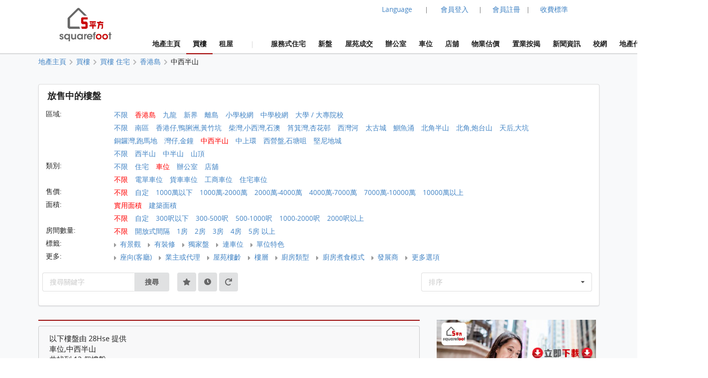

--- FILE ---
content_type: text/html; charset=UTF-8
request_url: https://www.squarefoot.com.hk/buy/carpark/a1/dg3
body_size: 51174
content:
<!doctype html><html lang="zh-Hant"><head><meta charset="utf-8"><title>西半山 , 中半山 , 山頂 車位 出售樓盤, 買樓及有關放盤  | 5平方 Squarefoot</title><meta name="description" content="提供 西半山 , 中半山 , 山頂 車位  買樓、樓盤及放盤資料，例如樓盤類型、單位價格、實用面積、房間及浴室數目、大廈設施和成交紀錄。買家可以透過全港所有地區、屋苑、大廈、鐵路站、校網及校名搜尋 西半山 , 中半山 , 山頂 車位  樓盤"><meta name="keywords" content="西半山 , 中半山 , 山頂 車位 ,租樓,租屋,租房,買屋,買樓,搵樓,樓盤,出售,估價,物業估價,樓盤搜尋,地產,業主,代理,自讓,住宅,車位,分租,短租,村屋,工商,商廈,店舖,獨立屋,套房,土地,農地,公屋"><meta name="robots" content="index, follow, max-image-preview:large"><meta property="og:site_name" content="Squarefoot 5平方"><meta property="og:title" content="西半山 , 中半山 , 山頂 車位 最新放售樓盤搜尋結果"><meta property="og:type" content="website"><meta property="og:url" content="https://www.squarefoot.com.hk/buy/carpark/a1/dg3"><meta property="og:description" content="西半山 , 中半山 , 山頂 車位 售盤樓盤搜尋資料"><meta property="og:locale" content="zh-HK"><meta property="og:title" content="西半山 , 中半山 , 山頂 車位 出售樓盤, 買樓及有關放盤 | S..."><meta property="og:type" content="website"><meta property="og:url" content="https://www.squarefoot.com.hk/buy/carpark/a1/dg3"><meta property="og:description" content="提供 西半山 , 中半山 , 山頂 車位  買樓、樓盤及放盤資料，例如樓盤類型、單位價格、實用面積、房間及浴室數目、大廈設施和成交紀錄。買家可以透過全港所有地區、屋苑、大廈、鐵路站、校網及校名搜尋 西半山 , 中半山 , 山頂 車位  樓盤"><meta property="og:locale" content="zh-HK"><meta property="og:image" content="https://www.squarefoot.com.hk/assets/images/28hse_icon_200.png"><meta property="og:image:secure_url" content="https://www.squarefoot.com.hk/assets/images/28hse_icon_200.png"><link rel="apple-touch-icon" href="/assets/images/sqfoot_icon.png" sizes="200x200"><link rel="icon" type="image/png" href="/assets/images/sqfoot_icon.png" sizes="200x200" /><link rel="shortcut icon" href="/assets/images/sqfoot_icon.png" /><link rel="canonical" href="https://www.28hse.com/buy/carpark/a1/dg3"><link rel="alternate" href="https://www.squarefoot.com.hk/buy/carpark/a1/dg3" hreflang="x-default" /><link rel="alternate" href="https://www.squarefoot.com.hk/en/buy/carpark/a1/dg3" hreflang="en" /><link rel="alternate" href="https://www.squarefoot.com.hk/buy/carpark/a1/dg3" hreflang="zh-Hant" /><link rel="alternate" href="https://www.squarefoot.com.hk/cn/buy/carpark/a1/dg3" hreflang="zh-Hans" /><link rel="next" href="https://www.squarefoot.com.hk/buy/carpark/a1/dg3/page-2" /><link rel="dns-prefetch" href="//fonts.gstatic.com" />
<link rel="dns-prefetch" href="//fonts.googleapis.com" />

    <link rel="dns-prefetch" href="//i1.28hse.com" />
    <link rel="dns-prefetch" href="//in1.28hse.com" />
    <link rel="dns-prefetch" href="//is1.28hse.com" />
    <link rel="dns-prefetch" href="//v.28hse.com" />

    <link rel="dns-prefetch" href="//ajax.googleapis.com" />
    <link rel="dns-prefetch" href="//google-analytics.com" />
    <link rel="dns-prefetch" href="//www.google-analytics.com" />
    <link rel="preconnect"  href="//www.google-analytics.com" >
    <link rel="dns-prefetch" href="//chart.googleapis.com" />
    <link rel="dns-prefetch" href="//googletagmanager.com" />
    <link rel="preconnect"  href="//googletagmanager.com" >
    <link rel="dns-prefetch" href="//maps.googleapis.com" />

<link rel="dns-prefetch" href="//i1.squarefoot.com.hk" />
<link rel="dns-prefetch" href="//in1.squarefoot.com.hk" />
<link rel="dns-prefetch" href="//is1.squarefoot.com.hk" />
<link rel="dns-prefetch" href="//v.squarefoot.com.hk" />

<link rel="preload" href="/assets/js/bower_components/jquery/dist/jquery.min.js" as="script" />

<link rel="preload" href="/vendor/fomantic/dist/semantic.min.js" as="script" />
<link rel="preload" href="/assets/sqfoot/squarefoot_logo_202211.jpg" as="image" />

<link rel="preload" href="/assets/js/jquery.blImageCenter.js" as="script" />
<link rel="preload" href="/assets/photoswipe/photoswipe.min.js" as="script" />
<link rel="preload" href="/assets/photoswipe/photoswipe-ui-default.min.js" as="script" />
<link rel="preload" href="/assets/owlcarousel/owl.carousel.min.js" as="script" />
<link rel="preload" href="/assets/js/lightbox.js" as="script" />

<link rel="preload" as="font" href="/vendor/semantic/dist/themes/default/assets/fonts/icons.woff2" type="font/woff2" crossorigin="anonymous">
<link rel="preload" as="font" href="/vendor/semantic/dist/themes/default/assets/fonts/brand-icons.woff2" type="font/woff2" crossorigin="anonymous">
<link rel="preload" as="font" href="/vendor/semantic/dist/themes/default/assets/fonts/outline-icons.woff2" type="font/woff2" crossorigin="anonymous">
<link rel="preload" as="font" href="/assets/css/fonts/lato_6.woff2" type="font/woff2" crossorigin="anonymous">
<link rel="preload" as="font" href="/assets/css/fonts/lato_8.woff2" type="font/woff2" crossorigin="anonymous">

<link rel="preload" as="style" href="/assets/css/main.css?2026011216060" >

<link rel="preload" as="style" href="/vendor/fomantic/dist/semantic.min.css" >

<link rel="preload" as="style" href="/assets/css/lightbox.css" >
<link rel="preload" as="style" href="/assets/photoswipe/photoswipe.css" >
<link rel="preload" as="style" href="/assets/photoswipe/default-skin/default-skin.css" >
<link rel="preload" as="style" href="/assets/owlcarousel/assets/owl.carousel.min.css" >
<link rel="preload" as="style" href="/assets/owlcarousel/assets/owl.theme.default.min.css" >

<link rel="stylesheet" type="text/css" href="/vendor/fomantic/dist/semantic.min.css"><script src="/assets/js/bower_components/jquery/dist/jquery.min.js"></script><script defer src="/vendor/fomantic/dist/semantic.min.js"></script><link rel="stylesheet" type="text/css" href="/assets/css/main.css?2026011216060"><link rel="stylesheet" type="text/css" href="/assets/css/main_sqfoot.css?2026011216060"><link class="test" rel="stylesheet" type="text/css" href="/assets/css/property.css?2026011216060"><link class="test" rel="stylesheet" type="text/css" href="/assets/css/property_sqfoot.css?2026011216060"><meta name="geo.region" content="HK"><meta name="geo.position" content="22.356514;114.13625300000001"><meta name="ICBM" content="22.356514, 114.13625300000001"><script defer type="text/javascript">

''

//if("0" == 'iOS')
//var downloadAppUrl = 'https://itunes.apple.com/hk/app/28hse.com-xiang-gang-wu-wang/id902344223?mt=8';
//else
//var downloadAppUrl = 'https://play.google.com/store/apps/details?id=com.hse28.hse28_2';

        var downloadAppUrl = "https://www.squarefoot.com.hk/appdownload";

        (function () {
            var isMiniapp = /(^|[?&])from_wechat_miniapp=1(&|$)/.test(window.location.search);
            if (!isMiniapp) return;

            if ("0" === "iOS") {
                downloadAppUrl = "https://www.squarefoot.com.hk/app_download_page?from_wechat_miniapp=1&platform=ios";
            } else {
                downloadAppUrl = "https://www.squarefoot.com.hk/app_download_page?from_wechat_miniapp=1&platform=android";
            }
        })();

		var img_captcha = '';
		var global_request_ajax_params = [];
//var max_img_size = 20000000;
		var max_img_size = 40 * 1048576; //20M
		var total_max_img_size = 200 * 1048576; //200M
		var doBaseactionurl = 'https://www.squarefoot.com.hk' + '/base/doaction';

		var requestUri = "";
		var is_mobile_hse28 = '0';
		var var_platform = 'website';

$(document).ready(function () {

    $("a.data_link").click(function(event){

        var url = $(this).attr('data-link');
        var target = $(this).attr('target');

        if (url) {
            if (target) {
                window.open(url, target);
            } else {
            window.location.href = url;
            }
        }
    });

    if (var_platform === 'website' && typeof lightbox !== "undefined" && lightbox.option) {
		lightbox.option({
			'imageFadeDuration': 0,
			'fadeDuration': 0,
			'resizeDuration': 0,
			'wrapAround': true,
			'alwaysShowNavOnTouchDevices': true
		});
	}

	if( "1"=="1")
	{
				requestUri = '/buy/carpark/a1/dg3';
	}

	//if( '0'=='1' )
		//$(".content_body_outer").addClass('safeip_hse28hk_color');

	$(".downloadAppClose").click(function(event){
		event.preventDefault();
		$(".appDownloadItem").hide();
	});

    $(".downloadApp").click(function(event){
      event.preventDefault();
      var url = $(this).data("url") || downloadAppUrl;
      window.location.href = url;
    });

	$(".nodownloadApp").click(function(event){
		request_ajax(doBaseactionurl, {action:'nodownloadApp'},null,[],true);
	});


	$(".closeMemberRail").click(function (event){
		$(".memberRail").remove();
	});


	$(".langLabel").click(function(event){
		event.preventDefault();

		$('.languageModal').modal({
		duration:0,
		})
		.modal('show');
	});

	$(".contactusBtn").unbind('click').click(function(event){

			event.preventDefault();

			let myFunction=function(data)
			{
				//console.dir(data);
				let html = data.results;

				if($('.mfooter').length >= 1)
				{
				    $('.mfooter').append(html);
				}
				else
				    $('.footer').append(html);

				$('.contactus_div').modal({
				    duration:0,
			    })
				.modal('show');
			}

			if($(".contactus_div").length == 0) {
				request_ajax(doBaseactionurl, {action:'getContactUs'},myFunction,[]);
			}
            else
			{
				$('.contactus_div').modal({
				duration:0,
				})
				.modal('show');
			}
	});

	$(".termsBtn").click(function(event){
		event.preventDefault();

		let myFunction=function(data)
		{
			let html = data.results;
			if( is_mobile )
				$('.mfooter').append(html);
			else
			{
				$('.mfooter').append(html);
				$('.footer').append(html);
			}

			$('.terms_div').modal({
			duration:0,
			})
			.modal('show');
		}

		if($(".terms_div").length == 0) {
			request_ajax(doBaseactionurl, {action:'getTerms'},myFunction,[]);
		}
		else
		{
			$('.terms_div').modal({
			duration:0,
			})
			.modal('show');
		}
	});

	$(".privacyBtn").click(function(event){
		event.preventDefault();

		let myFunction=function(data)
		{
			//console.dir(data);
			let html = data.results;

			if( is_mobile )
				$('.mfooter').append(html);
			else
			{
				$('.footer').append(html);
				$('.mfooter').append(html);
			}

			$('.privacy_div').modal({
			duration:0,
			})
			.modal('show');
		}

		if($(".privacy_div").length == 0) {
			request_ajax(doBaseactionurl, {
				action:'getPrivacy',
				privacy_mode: privacy_mode
			},myFunction,[]);
		}
		else
		{
				$('.privacy_div').modal({
				duration:0,
			})
				.modal('show');
		}
	});


	$(".mheader_back").click(function(){
		bind_mheader_back_btn( );
	});

	$("#mmenu_btn").click(function(){
		$(".msidebar").sidebar('toggle');
	});
	
	$("#msg_captcha_refresh_btn").click(function(event){
		event.preventDefault();
		refresh_captcha_img();
		
	});
	
	$(".overseadropdown").dropdown();

	$('.logout_href').click(function (event){

		event.preventDefault();

		userLogout();
	});

	$(".langBtn Button").click(function(event){
	event.preventDefault();

	let attr = $(this).attr('attr');
	let directUrl = $(this).hasClass('directUrl');

	if(directUrl)
	{
		var url  = $(this).children('a').attr('href');
		if(url && url.length >= 1) {
			window.location.href = url;
		}
	}

	var url = 'https://www.squarefoot.com.hk';

	if(attr === 'cn')
		url = url + '/cn';
	else if(attr === 'en')
		url = url + '/en';

	if( "1"=="1")
	{
		requestUri = requestUri.replace( "/cn/", "/" ).replace( "/tc/", "/" ).replace( "/en/", "/" );

		url = url + requestUri;

		request_ajax( doBaseactionurl, {action:'setLang', lang: attr }, function(){ window.location.href = url; }, [] );
	}
	else
		window.location.href = url;

});

});

function bind_mheader_back_btn( )
{
	if(document.referrer && (document.referrer.includes("28hse") || document.referrer.includes("squarefoot") )){
		window.history.go(-1);
		return false;
	}
	else
	{
		window.location.href = 'https://www.squarefoot.com.hk';
	}
}

function userLogout()
{
	let logoutFunction =function ()
	{
		let myFunction = function(){
		window.location.href = 'https://www.squarefoot.com.hk';
		};

		request_ajax('https://www.squarefoot.com.hk'+'/member/logout',{},myFunction,[]);
	};

	__alert('確認登出',true,logoutFunction,[]);
}

function refresh_captcha_img(wclick = true){
	
	//if(wclick)
	//{
	//	event.stopPropagation();
	//	event.preventDefault();
	//}
				
		   var request = $.ajax({
		   				  url: '/base/doaction',
		                  type: "POST",
						  data: {action: 'refreshCaptcha'},
		                  dataType: "json"
		                });		
		                
		    request.done(function(msg_arr) {
		
					if(!__alert_custom_error(msg_arr))
					{ 
						var data = msg_arr['data'];
						$("#img_captcha").attr('src',data);	  
						img_captcha = data;
					}
								
		    });		
}

function __alert_custom_error(msg_arr,call_back){
	
    var status = msg_arr["status"]; //1 OK, 
    var result = msg_arr["result"]; //1 set OK, 2 have problem.
    var error_code = msg_arr["error_code"];
    var error_msg = msg_arr["error_msg"];
    var result_error_code = msg_arr["result_error_code"];
    var result_error_msg = msg_arr["result_error_msg"];
	var debugs = msg_arr["debug"];
	
	var with_error = 0;
	var my_error_message = "";
	
	var contacts_hse28_html = "<div><p></p><p>如有問題請使用下面的方法聯系我們:<br>Tel: 852-31523345<br>WhatsApp: 852-46117935<br>Email: squarefoothk@squarefoot.com.hk<br>Fax: 852-30208775 / 852-39094625</p></div>";

	//$(".ui.dimmer").removeClass('active');

	if(debugs)
	debug_out(debugs);	
	
	if(status == 0)		        	
	{
		with_error = 1;
		
		if(error_code)
		my_error_message += "錯誤碼: "+error_code+"\n";

		if(error_msg)
		my_error_message += "錯誤訊息: "+error_msg+"\n";
		
		my_error_message += contacts_hse28_html;
	}
	
	if(result == 2 || result == 0)		        	
	{
		with_error = 1;
		
		if(result_error_code)
		my_error_message += "錯誤碼: "+result_error_code+"\n";

		if(result_error_msg)
		my_error_message += "錯誤訊息: "+result_error_msg+"\n";
		else
		my_error_message += "錯誤訊息\n";
	}
	
	if(with_error == 1 && my_error_message.length <= 0)
	my_error_message = "錯誤";
	
	if(with_error == 1)
	{
		__alert_overlap_allow(my_error_message,false, call_back, []);
		return 1;		
	}
	
	return 0;
}

function __alert_overlap_allow(mymessage,wconfirm,mycallback,mycallback_args)
{
	$("#alert_div .words").html(mymessage);

	if(wconfirm == true)
	{
		$(".actions.normal").hide();
		$(".actions.wconfirm").show();
	}
	else
	{
		$(".actions.normal").show();
		$(".actions.wconfirm").hide();
	}

	$('#alert_div').modal({
		duration : 0,
		allowMultiple: true,
		closable  : true,
		onDeny    : function(){
			return true;
		},
		onApprove : function() {
			//if(action == "removeSomeHistory")
			//{
			//  removeSomeHistory(var1);
			//}
			mycallback_args.push("confirm");
			mycallback.apply(this,mycallback_args);
			return true;
		}
	})
	.modal('show');
}

function __alert(mymessage,wconfirm,mycallback,mycallback_args, mycallback_deny=null )
{
	$("#alert_div .words").html(mymessage);
	
	if(wconfirm == true)
	{
		$(".actions.normal").hide();
		$(".actions.wconfirm").show();
	}
	else
	{
		$(".actions.normal").show();
		$(".actions.wconfirm").hide();
	}
	
	$('#alert_div').modal({
	duration: 0,
	allowMultiple: false,
	closable  : true,
    onDeny    : function(){
		if( mycallback_deny!==null )
			mycallback_deny.apply(this);
      return true;
    },
    onApprove : function() {
	  //if(action == "removeSomeHistory")
	  //{
		//  removeSomeHistory(var1);
	  //}
	  mycallback_args.push("confirm");
	  mycallback.apply(this,mycallback_args);
      return true;
    }	
    })
	.modal('show');		
}

function __alert_force_wait(mymessage,wconfirm,mycallback,mycallback_args)
{
	$("#alert_div .words").html(mymessage);

	if(wconfirm == true)
	{
		$(".actions.normal").hide();
		$(".actions.wconfirm").show();
	}
	else
	{
		$(".actions.normal").show();
		$(".actions.wconfirm").hide();
	}
	
	$(".actions.normal").hide();
	$(".ui.cancel.button").hide();
	$(".actions.wconfirm").show();
	
	$('#alert_div').modal({
    duration  : 0,
	closable  : false,
    onDeny    : function(){
      return true;
    },
    onApprove : function() {
	  //if(action == "removeSomeHistory")
	  //{
		//  removeSomeHistory(var1);
	  //}
	  mycallback_args.push("confirm");
	  mycallback.apply(this,mycallback_args);
      return true;
    }	
    })
	.modal('show');		
}

//Make a function to detect the browser is Chrome or not
function isChromeBrowser() {
    var userAgent = window.navigator.userAgent;

    // Check for Chrome on Android
    var isAndroidChrome = /Chrome/.test(userAgent) && /Android/.test(userAgent);

    // Check for Chrome on iOS (CriOS)
    var isiOSChrome = /CriOS/.test(userAgent);

    return isAndroidChrome || isiOSChrome;
}

function is_hk_phone_no(phone){
	var accept_first_digit = [2,3,4,5,6,7,8,9];
	if( !phone || phone.length != 8 )
		return false;

	var init_digit = phone.substring(0, 1);


	//if(init_digit != 4 && init_digit != 5 && init_digit != 6 && init_digit != 8 && init_digit != 9)
	if( !accept_first_digit.includes( parseInt( init_digit ) ) )
		return false;

	return true;
}

function is_valid_wechat_id( wechat_id )
{
	if( !wechat_id )
		return false;

	var wechat_id_check = new RegExp( '^[a-zA-Z][a-zA-Z0-9_\\-]{5,19}$', 'i');

	if( wechat_id_check.test( wechat_id ) )
		return true;

	return false;
}

function is_hk_mobile(phone){
	var accept_first_digit = [4,5,6,8,9,7];
	if( !phone || phone.length != 8 )
	return false;
	
	var init_digit = phone.substring(0, 1);
	
	
	//if(init_digit != 4 && init_digit != 5 && init_digit != 6 && init_digit != 8 && init_digit != 9)
	if( !accept_first_digit.includes( parseInt( init_digit ) ) )
	return false;	
	
	return true;	
}

function toast(text, duration) {

	$('.toast-container').remove();

	duration = duration || 1000;
	var html = '<div class="toast-container"><div class="toast">'+text+'</div></div>';
	$('body').append(html);
	setTimeout(function() {
		$('.toast-container').animate({opacity: 0}, duration/2, function() {
			$('.toast-container').remove();
		});
	}, duration*2);
}

function removeSomeHistory( myitem , id)
{
	var removeLots = 30;
	
	if(myitem != null)
	{
		var existingItems = JSON.parse(localStorage.getItem(myitem));	

		if(id || id === 0)
		{
			existingItems.splice(id, 1);
			localStorage.setItem(myitem, JSON.stringify(existingItems));
		}
		else if(existingItems.length >= removeLots)
		{
			existingItems = existingItems.slice(0, existingItems.length - removeLots);
			localStorage.setItem(myitem, JSON.stringify(existingItems));		
		}
        else if( typeof id == typeof undefined )
        {
            existingItems.splice( 0 - removeLots );
            localStorage.setItem(myitem, JSON.stringify(existingItems));
        }
	}
}

function storehistory( app, item, _name, _value, _remark, action_remove, isconfirm_remove_refresh_function, isconfirm_remove ){
	
	var limit = 100;
	
	if(item === "fav")
	limit = 300;
	else if(item === "property_search_conditions_buy" || item === "property_search_conditions_Rrent")
	limit = 15;
	else if(item === 'new-properties' )
		limit = 15;
	else if (item === 'investment')
		limit = 15;
	else if (item === 'estate_page')
		limit = 15;
	else if (item === 'valuation_history_valuation_history_item')
		limit = 20;
	
	//console.log(limit+'storehistory here'+app+'--'+item);
	//if(__alert("test",true,'removeSomeHistory',app+'_'+item))
	
	//{
	//	alert('can remove here');
	//}
	
	if (typeof(Storage) !== "undefined" && window.localStorage) {
		
		var existingItems = JSON.parse(localStorage.getItem(app+'_'+item));
		
		if(item == "fav" && existingItems && existingItems.length >= limit && action_remove != true)
		{
			if(isconfirm_remove)
			{
				removeSomeHistory(app + '_' + item );
				
				//refresh to get the latest one after removal
				existingItems = JSON.parse(localStorage.getItem(app+'_'+item));
			}
			else
			{
				
				__alert('紀錄資料最大為 '+limit+' 筆，請按確認先刪除 30 筆舊紀錄',true,storehistory,[app, item, _name, _value, _remark, action_remove, isconfirm_remove_refresh_function]);
				
				return;
			}
		}
		
		if(existingItems)
		{
			//remove repeat item.
			existingItems.forEach(function(item,index,object) {
			    if(item.val == _value)
				    object.splice(index,1);
			});				
		}
		else
			existingItems = [];
		
		if(!action_remove)
		{ 
			//add new item here
			var datetime = new Date().getTime();//new Date().toLocaleString();
			var newItem = {time: datetime, name: _name, val: _value, remark: _remark};
			
			existingItems.unshift(newItem);
		}
		
		if(existingItems.length > limit && item != "fav")
		existingItems = existingItems.slice(0, limit);
		
		localStorage.setItem(app+'_'+item, JSON.stringify(existingItems));
		//localstorage[app][item]=value;	
		if(isconfirm_remove && isconfirm_remove_refresh_function)
		isconfirm_remove_refresh_function();		
		
		return true;

	} else {
	    // Sorry! No Web Storage support..
	    return false;
	    
	}	
}

function readhistory( app, item, with_item_arr ){
	
	if (typeof(Storage) !== "undefined" && window.localStorage) {
		
		var existingItems = JSON.parse(localStorage.getItem(app+'_'+item));	
		
		if(!with_item_arr)	
		return existingItems;
		else
		{
			var result_Favs = [];
			if(existingItems && existingItems.length >= 1)
			{
				existingItems.forEach(function(item){
					var id = item['val'];
					if(id)
					{
						result_Favs.push(id);
					}
				});
			} 		
		
			return result_Favs;
		}
	} else {
	    // Sorry! No Web Storage support..
	    
	}	
}

function validateEmail(email) {
    var re = /^(([^<>()\[\]\\.,;:\s@"]+(\.[^<>()\[\]\\.,;:\s@"]+)*)|(".+"))@((\[[0-9]{1,3}\.[0-9]{1,3}\.[0-9]{1,3}\.[0-9]{1,3}\])|(([a-zA-Z\-0-9]+\.)+[a-zA-Z]{2,}))$/;
    return re.test(String(email).toLowerCase());
}

function deletehistory( app, item, reload_url ){
	
	if (typeof(Storage) !== "undefined" && window.localStorage && app && item) {
		
		localStorage.removeItem(app+'_'+item);
		
		if(reload_url && reload_url.length >= 1)
		window.open(reload_url,"_self");
		
	}
		
}

function goBack_page(){
	MainContentManager.backSingleStep();
}

function refresh_the_page(){
	MainContentManager.pageRefresh();
}

function reload_the_page(){
	location.reload();
}

function request_ajax_sync(ajax_url,data_arr,mycallback,mycallback_args,silence,silence_error)
{
	var request = $.ajax({
		url: ajax_url,
		type: "POST",
		async: false,
		data: data_arr,
		dataType: "json"
	});

	request.done(function(msg_arr) {

		var status = msg_arr["status"];
		var data = msg_arr["data"];
		var result = msg_arr["result"];

		if(silence_error !== true && __alert_custom_error(msg_arr))
		{
			$('.loadingDimmer').removeClass('active');
			//with error
			return false;
		}

		global_request_ajax_params = [ajax_url,data_arr,mycallback,mycallback_args];

		if(mycallback && mycallback != false)
		{
			//if(data && 'results' in data && data['results'])
			//mycallback_args.push(data['results']);
			//else
			if(result == 2)
			{
				data = {result_error_data:msg_arr['result_error_data'],result_error_msg:msg_arr['result_error_msg']};
			}

			mycallback_args.push(data);
			mycallback.apply(this,mycallback_args);
		}
		else if (silence == true)
		{
			//do nothing
		}
		else
		{
			if(data && 'msg' in data && data['msg'])
				__alert('This task has finished. Return msg:'+data['msg']+'.');
			else
				__alert('This task has finished. No return msg.');
		}

		return true;
	});
}

function request_get_ajax(ajax_url,data_arr,mycallback,mycallback_args,silence,silence_error)
{
   var request = $.ajax({
   				  url: ajax_url,
                  type: "GET",
				  data: data_arr,
                  dataType: "json"
                });

    request.done(function(msg_arr) {

        var status = msg_arr["status"];
        var data = msg_arr["data"];
		var result = msg_arr["result"];

		if(silence_error !== true && __alert_custom_error(msg_arr))
		{
			$('.loadingDimmer').removeClass('active');
			//with error
			return false;
		}

		global_request_ajax_params = [ajax_url,data_arr,mycallback,mycallback_args];

		if(mycallback && mycallback != false)
		{
			//if(data && 'results' in data && data['results'])
			//mycallback_args.push(data['results']);
			//else
			if(result == 2)
			{
				data = {result_error_data:msg_arr['result_error_data'],result_error_msg:msg_arr['result_error_msg']};
			}

			mycallback_args.push(data);
			mycallback.apply(this,mycallback_args);
		}
		else if (silence == true)
		{
			//do nothing
		}
		else
		{
			if(data && 'msg' in data && data['msg'])
			__alert('This task has finished. Return msg:'+data['msg']+'.');
			else
			__alert('This task has finished. No return msg.');
		}

	    return true;
    });
}

function request_ajax(ajax_url,data_arr,mycallback,mycallback_args,silence,silence_error)
{
   var request = $.ajax({
   				  url: ajax_url,
                  type: "POST",
				  data: data_arr,
                  dataType: "json"
                });		
                
    request.done(function(msg_arr) {
		
        var status = msg_arr["status"];
        var data = msg_arr["data"];
		var result = msg_arr["result"];

		if(silence_error !== true && __alert_custom_error(msg_arr))
		{
			$('.loadingDimmer').removeClass('active');
			//with error
			return false;
		}

		global_request_ajax_params = [ajax_url,data_arr,mycallback,mycallback_args];

		if(mycallback && mycallback != false)
		{
			//if(data && 'results' in data && data['results'])
			//mycallback_args.push(data['results']);
			//else
			if(result == 2)
			{
				data = {result_error_data:msg_arr['result_error_data'],result_error_msg:msg_arr['result_error_msg']};
			}

			mycallback_args.push(data);
			mycallback.apply(this,mycallback_args);
		}
		else if (silence == true)
		{
			//do nothing
		}
		else
		{
			if(data && 'msg' in data && data['msg'])
			__alert('This task has finished. Return msg:'+data['msg']+'.');
			else
			__alert('This task has finished. No return msg.');
		}
		
	    return true;
    });	
}

function _jsonParse(str){

	//console.log(str);

// preserve newlines, etc - use valid JSON
	str = str.replace(/\\n/g, "\\n")
		.replace(/\\'/g, "\\'")
		.replace(/\\"/g, '\\"')
		.replace(/\\&/g, "\\&")
		.replace(/\\r/g, "\\r")
		.replace(/\\t/g, "\\t")
		.replace(/\\b/g, "\\b")
		.replace(/\\f/g, "\\f");
// remove non-printable and other non-valid JSON chars
	str = str.replace(/[\u0000-\u0019]+/g,"");

	try {
		return !str || str == null ? '{}' : JSON.parse(str);
	} catch (e) {
		//console.log('Error to do the JSON.parase!');
		//alert('Error to do the JSON.parase!');
	}
}

//mainly for move of the pic item inside Pics
function array_move(arr, old_index, new_index) {
	if (new_index >= arr.length) {
		var k = new_index - arr.length + 1;
		while (k--) {
			arr.push(undefined);
		}
	}
	arr.splice(new_index, 0, arr.splice(old_index, 1)[0]);
	return arr; // for testing
};

//words limit for some textarea inputs field.
function __limits(obj, limit, target){
	
	var limit_org = limit;
	
	target.show();
	
    var text = $(obj).val(); 
    
    //newline not count
	if(text)
	{
		var length = text.replace(/\n/g, "").length;

		if(length > limit){

		   var length_newline = (text.match(/\n/g) || []).length;
		   var limit_word = parseInt(limit) + parseInt(length_newline);
		   $(obj).val(text.substr(0,limit_word));

		   length = limit;
		 } else { // alert the user of the remaining char. I do alert here, but you can do any other thing you like
		 }

		 target.html(''+length+''+'/'+limit_org);
    }
 }	


Number.prototype.numberFormat = function(c, d, t){
var n = this, 
    c = isNaN(c = Math.abs(c)) ? 2 : c, 
    d = d == undefined ? "." : d, 
    t = t == undefined ? "," : t, 
    s = n < 0 ? "-" : "", 
    i = String(parseInt(n = Math.abs(Number(n) || 0).toFixed(c))), 
    j = (j = i.length) > 3 ? j % 3 : 0;
   return s + (j ? i.substr(0, j) + t : "") + i.substr(j).replace(/(\d{3})(?=\d)/g, "$1" + t) + (c ? d + Math.abs(n - i).toFixed(c).slice(2) : "");
};
String.prototype.replaceAll = function(search, replacement) {
    var target = this;
    return target.split(search).join(replacement);
};

/**
 * recursive to do the Jquery serializeArray
 */
$.fn.serializeControls = function() {
	var data = {};

	function buildInputObject(arr, val) {
		if (arr.length < 1)
			return val;
		var objkey = arr[0];
		if (objkey.slice(-1) == "]") {
			objkey = objkey.slice(0,-1);
		}
		var result = {};
		if (arr.length == 1){
			result[objkey] = val;
		} else {
			arr.shift();
			var nestedVal = buildInputObject(arr,val);
			result[objkey] = nestedVal;
		}
		return result;
	}

	$.each(this.serializeArray(), function() {
		var val = this.value;
		var c = this.name.split("[");
		var a = buildInputObject(c, val);
		$.extend(true, data, a);
	});

	return data;
}

function isJson(str) {
	try {
		JSON.parse(str);
	} catch (e) {
		return false;
	}
	return true;
}

function int2ip (ipInt) {
	return ( (ipInt>>>24) +'.' + (ipInt>>16 & 255) +'.' + (ipInt>>8 & 255) +'.' + (ipInt & 255) );
}

function isTrue(value)
{
	if(value === 0 || value === '0' || value === false)
		return 0;

	if(value === 1 || value === '1' || value === true)
		return 1;
}

/**
 * Clear modal before feed somem html content.
 */
function clearPopUpModal()
{
	//remove all modals init already.
	$(".ui.modals").children("div").not('#alert_div, .notRemovalModal').remove();
}

/**
 *
 * @param div_name
 * @param input_name_prefix
 * After the inserting of a pairs of input. Use this function to rename the input name with correct index.
 */
function reNumber_input_arr_index(div_name,input_name_prefix) {
	$("."+div_name).each(function(index) {
		var prefix = input_name_prefix+"[" + index + "]";
		$(this).find("input").each(function() {
			var reg = new RegExp(input_name_prefix+"\[[0-9]+\]");
			this.name = this.name.replace(reg, prefix);
		});
	});
}

function copyToClipboard(contentString) {
	var $temp = $("<input>");
	$("body").append($temp);
	$temp.val(contentString).select();
	document.execCommand("copy");
	$temp.remove();
}

function gotourl(url)
{
	window.location.replace(url);
}

function isFacebookInAppBrowser() {
	var ua = navigator.userAgent || navigator.vendor || window.opera;
	return (ua.indexOf("FBAV") > -1);
}

function isSpider() {
    const userAgent = navigator.userAgent.toLowerCase();

    // List of common web crawlers
    const crawlers = [
        'googlebot',
        'bingbot',
        'yandexbot',
        'duckduckbot',
        'baiduspider',
        'slurp',
        'ia_archiver',
        'facebot',
        'twitterbot',
        'mj12bot',
        'ahrefsbot',
        'semrushbot',
        'dotbot',
        'petalbot'
    ];

    // Check if the user agent matches any of the known crawlers
    return crawlers.some(crawler => userAgent.includes(crawler));
}

function need_to_trigger_fav_btn( )
{
	var favBtnColor = 'yellow';
	var favBtnStyle = 'star';
	if( !$(".favheartBtn .icon").hasClass( favBtnColor ) )
		return true;
	else
		return false;
}

function enable_fav_btn_only( )
{
	var favBtnColor = 'yellow';
	var favBtnStyle = 'star';


	if( $('.favheartBtn .icon').length )
	{
		if( $(".favheartBtn .icon").hasClass( favBtnColor ) )
			return false;

		if( $(".favheart.favheartBtn.action_link_app").length > 0 )
			$(".favheart.favheartBtn.action_link_app").trigger('click');
		else
			$(".favheartBtn").trigger('click');
	}
	else if( $(".mfav").length )		//新盤 website
	{
		if( $('.mfav .icon').hasClass( favBtnColor ) )
			return false;

		$(".mfav").trigger('click');
	}
	else if( $(".mobile_fav").length )	//新盤 mobile
	{
		if( $('.mobile_fav .icon').hasClass( favBtnColor ) )
			return false;

		$(".mobile_fav").trigger('click');
	}
	else if( $(".fav_icon").length )
	{
		if( $('.fav_icon .icon').hasClass( favBtnColor ) )
			return false;

		$(".fav_icon").trigger('click');
	}

	return true;
}
function includesNonStrict(array, value) {
    return array.some(element => element == value);
}

''</script>
<link rel="stylesheet" type="text/css" href="/assets/css/lightbox.css"><script defer src="/assets/js/lightbox.js"></script></head><body class=""><header>    <div class="header_hi">
        <h1>西半山 , 中半山 , 山頂 車位 出售樓盤, 買樓及有關放盤</h1>
        <div class="entry-meta">

            <span class="author vcard"><a href="https://www.squarefoot.com.hk/buy/carpark/a1/dg3" title="Squarefoot" rel="author">Squarefoot</a></span>

            <a href="https://www.squarefoot.com.hk/buy/carpark/a1/dg3" title="09:00:00" rel="bookmark">
                <time class="entry-date updated" datetime="" pubdate=""></time>
            </a>
        </div>
    </div>
<div align="center"><div class="ui header_body container"><div class="ui grid"><div class="three wide column"><a href="https://www.squarefoot.com.hk"><img src="/assets/sqfoot/squarefoot_logo_202211.jpg" alt="squarefoot 5平方 Logo" width="110px" style="padding-top: 15px !important;" /></a></div><div class="thirteen wide column left aligned"><div class="ui grid"><div class="sixteen wide column right aligned"><div class="hearder_menu hearder_menu_right" style="padding-right: 50px !important;"><div class="login_div"><a href="#" class="langLabel">Language</a>&nbsp;&nbsp;&nbsp;<span class="less_span">|</span>&nbsp;&nbsp;&nbsp;<a href="https://www.squarefoot.com.hk/member/login">會員登入</a>&nbsp;&nbsp;<span class="less_span">|</span>&nbsp;&nbsp;<a href="https://www.squarefoot.com.hk/member/register">會員註冊</a><span class="less_span">|</span>&nbsp;&nbsp;<a class="priceTableBtn_homepage" style="cursor:pointer;">收費標準</a></div></div></div><script type="application/javascript">
									$(document).ready(function(){
										$(".priceTableBtn_homepage").click(function(){
											$(".priceTableModal").modal({
												duration:0
											}).modal('show');
										});
									});
									</script><div class="sixteen wide column left aligned"><div class="ui secondary pointing menu hearder_menu"><a href='https://www.squarefoot.com.hk/' class="item ">地產主頁</a><a href='https://www.squarefoot.com.hk/buy' class="item active">買樓</a><a href='https://www.squarefoot.com.hk/rent' class="item ">租屋</a><span class="separation item">|</span><a href='https://www.squarefoot.com.hk/service-apartment/' class="item ">服務式住宅</a><a href='https://www.squarefoot.com.hk/new-properties/' class="item ">新盤</a><a href='https://www.squarefoot.com.hk/estate/' class="item ">屋苑成交</a><a href='javascript:openSelectHeaderModal("office")' class="item ">辦公室</a><a href='javascript:openSelectHeaderModal("carpark")' class="item ">車位</a><a href='javascript:openSelectHeaderModal("shop")' class="item ">店舖</a><a href='https://www.squarefoot.com.hk/valuation/' class="item ">物業估價</a><a href='https://www.squarefoot.com.hk/mortgage/' class="item ">置業按揭</a><a href='https://www.squarefoot.com.hk/news/' class="item ">新聞資訊</a><a href='https://www.squarefoot.com.hk/schoolnet/' class="item ">校網</a><a href='https://www.squarefoot.com.hk/agent/' class="item ">地產代理</a><a href='https://www.squarefoot.com.hk/epi/' class="item ">易發樓價指數</a></div></div></div></div></div></div><div class="ui c_breadcrumb_outer"><div class="ui c_breadcrumb container"><ol itemscope itemtype="https://schema.org/BreadcrumbList" class="ui breadcrumb"><li itemprop="itemListElement" itemscope itemtype="https://schema.org/ListItem"><a itemprop="item" href='https://www.squarefoot.com.hk/'><span itemprop="name">地產主頁</span></a><i class="right chevron icon divider"></i><meta itemprop="position" content="1" /></li><li itemprop="itemListElement" itemscope itemtype="https://schema.org/ListItem"><a itemprop="item" href='https://www.squarefoot.com.hk/buy'><span itemprop="name">買樓</span></a><i class="right chevron icon divider"></i><meta itemprop="position" content="2" /></li><li itemprop="itemListElement" itemscope itemtype="https://schema.org/ListItem"><a itemprop="item" href='https://www.squarefoot.com.hk/buy/carpark'><span itemprop="name">買樓 住宅</span></a><i class="right chevron icon divider"></i><meta itemprop="position" content="3" /></li><li itemprop="itemListElement" itemscope itemtype="https://schema.org/ListItem"><a itemprop="item" href='https://www.squarefoot.com.hk/buy/carpark/a1'><span itemprop="name">香港島</span></a><i class="right chevron icon divider"></i><meta itemprop="position" content="4" /></li><li itemprop="itemListElement" itemscope itemtype="https://schema.org/ListItem"><span itemprop="name">中西半山</span><meta itemprop="position" content="5" /></li></ol></div></div></div></header>

	<!-- Google tag (gtag.js) -->
	<script async src="https://www.googletagmanager.com/gtag/js?id=G-PZFR4P7JMY"></script>
	<script>
		window.dataLayer = window.dataLayer || [];
		function gtag(){dataLayer.push(arguments);}
		gtag('js', new Date());

		gtag('config', 'G-PZFR4P7JMY');
	</script>

	<!-- Google Tag Manager -->
	<script>(function(w,d,s,l,i){w[l]=w[l]||[];w[l].push({'gtm.start':
					new Date().getTime(),event:'gtm.js'});var f=d.getElementsByTagName(s)[0],
				j=d.createElement(s),dl=l!='dataLayer'?'&l='+l:'';j.async=true;j.src=
				'https://www.googletagmanager.com/gtm.js?id='+i+dl;f.parentNode.insertBefore(j,f);
		})(window,document,'script','dataLayer','GTM-N3JXKV69');</script>
	<!-- End Google Tag Manager -->


    <script type="text/javascript">
         ''

var base_url = 'https://www.squarefoot.com.hk/buy/carpark';
var search_url = 'https://www.squarefoot.com.hk/property/dosearch';
var action_detail_url = 'https://www.squarefoot.com.hk/property/detail/doaction';
let action_url = 'https://www.squarefoot.com.hk/property/doaction';
var search_history_key = 'search_history';
var is_mobile = 0;
var storageKeyPrefix = 'property_buy';
var isSearching = false;
let mobilePageChannel_org = 'carpark';
var mobilePageChannel = mobilePageChannel_org;
let hasCatPopularFeature = '1';
let isMyListing = '0' && '0' != '0' ? true : false;
var ownerId = '0';
let isPlanIdMode = '0' && '0' != '0' ? true : false;
var plan_id = '0';
var temp_history_data = '';
var VAR_SQFOOT_MODE_TEST = '1';
var sqfoot_mode = (VAR_SQFOOT_MODE_TEST === 1 || VAR_SQFOOT_MODE_TEST === '1') ? true : false;
var hse28_hk_mode = '' ? true : false;
var msg_url = 'https://www.squarefoot.com.hk/member/property/domessage';
var lang = 'tc';
var hostname = $(location).attr('href');
var sqfoot_aside_listing_url = 'https://www.squarefoot.com.hk/property/dosearch_squarefoot_aside';

if(isPlanIdMode && !is_mobile)
    storageKeyPrefix += '_plan_'+plan_id;
else if(isMyListing)
    storageKeyPrefix += '_owner_'+ownerId;

var histExcludeds = [];

if('Array')
histExcludeds = ["page","myfav","myvistied","myitem","is_grid_mode"];

var selectedItemId = 0;
var selectedItemUrl = '';

var not_trigger_search = false;

var current_channel = 'residential';

$(document).ready(function(){

    //console.dir({"histExcludeds":["page","myfav","myvistied","myitem","is_grid_mode"],"buyRent":"buy","page":1,"sortBy":"","is_grid_mode":false,"is_poster_mode":false,"myfav":false,"myvisited":false,"myitem":false,"myitemMode":"","myResultEmpty":false,"property_ids":[],"highlight_property_id":0,"location":"hk","district_group_ids":["3"],"district_ids":[],"cat_ids":[],"search_words":"","search_words_value":"","search_words_thing":"","house_main_type_ids":[6],"house_other_main_type_id_fix":0,"house_other_main_type_ids":[],"house_other_sub_main_type_ids":[],"house_search_tag_ids":[],"price_selection_index":0,"price_str":"","price_low":0,"price_high":0,"rentprice_selection_index":0,"rentprice_str":"","rentprice_low":0,"rentprice_high":0,"area_build_sales":"","area_selection_index":0,"area_str":"","area_low":0,"area_high":0,"floors":"","floor_arr":[],"noOfRoom":[],"landlordAgency":"","estate_age_str":"\u5c4b\u82d1\u6a13\u9f61","estate_age_index":0,"estate_age_low":0,"estate_age_high":0,"plan_id":0,"mobilePageChannel":"carpark","mylisting_owner_id":0,"more_options":[],"direction_arr":[],"sch_pri_root_arr":[],"sch_sec_root_arr":[],"sch_pri_loc_arr":[],"sch_sec_loc_arr":[],"sch_pri_sec":"","university_ids":[],"kitchen_type":[],"kitchen_cooking_mode":[],"developer_ids":[],"developer_other":false});
    //$('.searchfields').dropdown();
    init();
    refresh();

    if(!is_mobile)
    refresh_search_conditions_records_menu();

});

/**
 * First init.
 */
function init()
{
    if(!is_mobile && $("input[name=searchText_temp]").length >= 1) {
        $("input[name=searchText_temp]").after($("#msearch_catname_div"));
        $("input[name=searchText_temp]").after($("#msearch_history_div"));
    }

    if(!sqfoot_mode && !hse28_hk_mode && !isMyListing )
        getSquarefootAsideListing();

    if(!is_mobile && hasCatPopularFeature)
    {
        var location = $("input[name=location]").val();

        if(location === 'hk' || location === 'kw' || location === 'nt' || location === 'islands')
        getMenuPopularCats();
    }

    $('.agentMoreSearchMenu').click(function (event) {
        event.preventDefault();

        let buyRent = $('input[name=buyRent]').val();

        $('.mainMenuDiv').show();

        $('input[name=plan_id_more_search_open]').val(1);

        if(buyRent === 'rent')
        {
            if(sqfoot_mode)
            {
                $('.mainMenuDiv.rent').show();
                $('.mainMenuDiv.buy').hide();

            }
            else {
                $('.mainMenuDiv.rent').show();
                $('.mainMenuDiv.buy').hide();
            }
        }
        else
        {
            if(sqfoot_mode)
            {
                $('.mainMenuDiv.rent').hide();
                $('.mainMenuDiv.buy').show();
            }
            else {
                $('.mainMenuDiv.rent').hide();
                $('.mainMenuDiv.buy').show();
            }
        }

        //$('.subMenuDiv').toggle();
    });

    $("input[name=searchText_temp]").on('input',function(e){
        $("input[name=search_words_thing]").val('');
    });

    searchwords_btn_bound = true;
    $("#searchwords_btn").unbind('click').click(function (event){

        event.preventDefault();

        var search_words_thing = $("input[name=search_words_thing]").val();
        var searchText = '';

        $('input[name=search_words_value]').val( '' );
        $('input[name=cat_ids]').val( '' );

        //need to reset page=1 and search_words_thing=default when clicked, follow app side
        $('input[name=page]').val(1);
        $('input[name=search_words_thing]').val('default');

        if(search_words_thing == '' || search_words_thing == 'default')
            searchText = $("input[name=searchText_temp]").val();
        else
            searchText = $("input[name=searchText]").val();

        if(!searchText || searchText.length <= 0)
        {
            $("input[name=searchText]").val('');
            //__alert('請先輸入搜尋關鍵字');
            //return;
        }
        else
        {
            $("input[name=searchText]").val(searchText);
        }

        goToSearchFunction();
    });

    $('.buyRentList .item').click(function () {

        let attr = $(this).attr('attr');

        $(".subMainTypeRow").hide();
        $(".subsubMainTypeRow").hide();

        if(attr === 'rent')
        {
            $('.buy_sorting').hide();
            $('.rent_sorting').show();
        }
        else
        {
            $('.buy_sorting').show();
            $('.rent_sorting').hide();
        }

        $('input[name=buyRent]').val(attr);

        $('.buyRentList .item').removeClass('a_item_selected');
        $(this).addClass('a_item_selected');

        $(".house_search_tag_ids_dropdown_buy").dropdown('restore defaults');
        $(".house_search_tag_ids_dropdown_rent").dropdown('restore defaults');
        $("input[name=house_search_tag_ids]").val('');

        if($('.mainMenuDiv.rent').is(":visible") || $('.mainMenuDiv.buy').is(":visible")) {
            if (attr === 'rent') {
                $('.mainMenuDiv.rent').show();
                $('.mainMenuDiv.buy').hide();

                $(".house_search_tag_ids_dropdown_buy").hide();
                $(".house_search_tag_ids_dropdown_rent").show();
            } else {
                $('.mainMenuDiv.rent').hide();
                $('.mainMenuDiv.buy').show();

                $(".house_search_tag_ids_dropdown_buy").show();
                $(".house_search_tag_ids_dropdown_rent").hide();
            }
        }

        search(false);
    });

    $('#grid_view_on').click(function (event) {
        event.preventDefault();
        $('button[id^=grid_view]').removeClass('active');
        $(this).addClass('active');
        $('input[name=is_grid_mode]').val('ON');
        search(true,'',$('input[name=page]').val());
    });

    $('#grid_view_off').click(function (event) {
        event.preventDefault();
        $('button[id^=grid_view]').removeClass('active');
        $(this).addClass('active');
        $('input[name=is_grid_mode]').val('OFF');
        search(true,'',$('input[name=page]').val());
    });

    if(histExcludeds.length >= 1)
    {
        histExcludeds.forEach(function(entry) {
            $('input[name='+entry+']').addClass('histExcluded');
        });
    }

    $('.dropdown').dropdown();
    $('.ui.checkbox').checkbox();

    $('.self_area_build_sales_checkbox').checkbox({
        onChange   : function() {
            let val = $(this).val();

            if(val === 'build')
            $('#buildSaleStatus').html('建築');
            else
            $('#buildSaleStatus').html('實用');
        }
    });

    /*
    $('#searchwords_btn').click(function (event) {
        event.preventDefault();

        if($('input[name=search_words]').val().length == 0)
        $('input[name=search_words_value]').val('');
        else if( $('input[name=search_words_thing]').val() == '' &&  $('input[name=search_words]').val().length >= 1)
        $('input[name=search_words_value]').val($('input[name=search_words]').val());

        search(false);
    });
     */

    $('.location_input').click(function (event) {
        event.preventDefault();

        resetCatIds();

        let val = $(this).attr('attr');
        let existingVal = $('input[name=location]').val();

        if(val == existingVal)
            return;

        $('.districtGroupRow').hide();
        $('.district_ids_checkbox').checkbox('set unchecked');
        $('input[name=district_group_ids]').val(0);

        $(".districtRow").hide();
        $('input[name=district_ids]').val(0);

        $('.location_input').removeClass('a_item_selected');
        $(this).addClass('a_item_selected');

        $('input[name=location]').val(val);

        let mainTypeIds = $('input[name=house_main_type_ids]').val();
        if((val !== 'oversea' && mainTypeIds === '2')||(val === 'oversea' && mainTypeIds !== '2')) //oversea case
        {
            resetMaintype();
        }

        $('.districtGroupRow[attr='+val+']').show();
        $('.district_group_id_input').removeClass('a_item_selected');
        $('.district_group_id_input[attr=0]').addClass('a_item_selected');

        search(false);
    });

    $('.district_group_id_input').click(function (event) {
        event.preventDefault();

        resetCatIds();

        let val = $(this).attr('attr');
        let existingVal = $('input[name=location]').val();

        if(val === 'selfSet')
        {
            $('.districts_modal[attr='+ $('input[name=location]').val()+']').modal(
                {
                    duration:0,
                }
            ).modal('show');
            return;
        }
        else
        {
            $('.district_group_id_input').removeClass('a_item_selected');
            $(this).addClass('a_item_selected');

            $(".districtRow").hide();
            $('input[name=district_ids]').val(0);
            $(".districtRow[attr="+val+"]").show();
            $(".district_id_input[attr=0]").addClass('a_item_selected');
        }

        $('.district_ids_checkbox').checkbox('set unchecked');

        if(val == existingVal)
            return;


        $('input[name=district_group_ids]').val(val);

        search(false);
    });

    $('.district_id_input').click(function (event) {
        event.preventDefault();

        resetCatIds();

        let val = $(this).attr('attr');
        let existingVal = $("input[name=district_ids]").val();

        $('.district_id_input').removeClass('a_item_selected');
        $(this).addClass('a_item_selected');

        if(val == existingVal)
            return;

        $('input[name=district_ids]').val(val);

        search(false);
    });

    $('.district_ids_confirm_btn').click(function (event) {
        event.preventDefault();
        resetCatIds();
        $('.district_group_id_input').removeClass('a_item_selected');
        $(".district_group_id_input[attr=selfSet]").addClass('a_item_selected');
        $('.districts_modal').modal('hide');
        search(false);
    });

    $('.district_ids_cancel_btn').click(function (event) {
        event.preventDefault();
        $('.district_ids_checkbox').checkbox('set unchecked');
        $('.districts_modal').modal('hide');
    });

    $('.house_main_type_id_input').click(function (event) {
        event.preventDefault();
        resetCatIds();

        let val = $(this).attr('attr');
        let existingVal = $('input[name=house_main_type_ids]').val();
        let channel = $(this).attr('attr-channel');

        if(channel)
            mobilePageChannel = channel;

        if(val == existingVal)
            return;

        if(val === '0')
        {
            $('input[name=house_other_sub_main_type_ids]').val('');
            $('.house_main_type_id_sub_sub_input').removeClass('a_item_selected');
            $('.house_main_type_id_sub_sub_input[attr=0]').addClass('a_item_selected');

            $(".self_area_build_sales_checkbox.sales").checkbox('set checked');
            $('#buildSaleStatus').html('實用');

        }
        else if(channel && channel != 'residential')
        {
            //Change to Building Area.
            $(".self_area_build_sales_checkbox.build").checkbox('set checked');
            $('#buildSaleStatus').html('建築');
            $("input[name=area_build_sales]").val('build');
        }
        else if(channel && channel == 'residential')
        {
            $(".self_area_build_sales_checkbox.sales").checkbox('set checked');
            $('#buildSaleStatus').html('實用');
            $("input[name=area_build_sales]").val('sales');
        }

        $('input[name=house_other_main_type_id_fix]').val(0);
        $('.subMainTypeRow').hide();
        $('.subsubMainTypeRow').hide();
        $('.house_main_type_id_input').removeClass('a_item_selected');
        $(this).addClass('a_item_selected');

        $('input[name=house_main_type_ids]').val(val);

        if(ownerId)
        {
            let buyRent = $('input[name=buyRent]').val() ? $('input[name=buyRent]').val() : 'buy';
            $('.subMainTypeRow.'+buyRent+'[attr='+val+']').show();
        }
        else
        $('.subMainTypeRow[attr='+val+']').show();

        let location = $('input[name=location]').val();

        if((location !== 'oversea' && val === '2')||(location === 'oversea' && val !== '2')) //oversea case
        {
            resetLocation();
        }

        search(false);
    });

    $('.house_main_type_id_sub_input').click(function (event) {
        event.preventDefault();

        let val = $(this).attr('attr');

        if($(this).hasClass('a_item_selected') && val !== 'selfSet') {
            return;
        }

        if(val === '0')
        {
            $('input[name=house_other_sub_main_type_ids]').val('');
            $('.house_main_type_id_sub_input').removeClass('a_item_selected');
            $('.house_main_type_id_sub_input[attr=0]').addClass('a_item_selected');
        }
        else if(val === 'selfSet')
        {
            $('input[name=house_other_main_type_id_fix]').val(0);
            var house_main_type_ids =  $('input[name=house_main_type_ids]').val() ? $('input[name=house_main_type_ids]').val() : '5';
            $('.subMainType_modal[attr='+ house_main_type_ids + ']').modal({
                'duration':0,
            }).modal('show');
            return;
        }
        else
        {
            $('.house_main_type_id_sub_input').removeClass('a_item_selected');
            $(this).addClass('a_item_selected');
        }

        $('.house_other_main_type_ids_checkbox').checkbox('set unchecked');
        $('input[name=house_other_main_type_ids]').val('');
        $('input[name=house_other_main_type_id_fix]').val(val);
        $('.subsubMainTypeRow').hide();
        $('.subsubMainTypeRow[attr='+val+']').show();

        search(false);
    });

    $('.house_main_type_id_sub_sub_input').click(function (event) {
        event.preventDefault();

        let val = $(this).attr('attr');

        $('.house_main_type_id_sub_sub_input').removeClass('a_item_selected');

        $(this).addClass('a_item_selected');

        $('input[name=house_other_sub_main_type_ids]').val(val);

        search(false);
    });

    $('.house_other_main_type_ids_confirm_btn').click(function (event) {
        event.preventDefault();

        let result = '';

        var subcatAttr = $(".house_main_type_id_input.a_item_selected").attr('attr');

        if(!subcatAttr || subcatAttr == 0)
            subcatAttr = 5;

        $('.house_main_type_id_sub_input').removeClass('a_item_selected');
        $('.subMainTypeRow[attr=' + subcatAttr + '] .house_main_type_id_sub_input[attr=selfSet]').addClass('a_item_selected');

        $('.house_other_main_type_ids_checkbox.checked').each(function(index, value) {
            result += $(this).find('input[type=checkbox]').val() + ',';
        });

        $('input[name=house_other_main_type_ids]').val(result);

        $('.subMainType_modal').modal('hide');
        search(false);
    });

    $('.house_other_main_type_ids_cancel_btn').click(function (event) {
        event.preventDefault();
        $('.house_other_main_type_ids_checkbox').checkbox('set unchecked');
        $('.subMainType_modal').modal('hide');
    });

    $('.price_selection_index').click(function (event) {
        event.preventDefault();

        let index = $(this).attr('attr');
        let index_org = $('input[name=price_selection_index]').val();
        let low = $(this).attr('low');
        let high = $(this).attr('high');

        if(index === index_org && index !== 'selfSet')
        {
            return;
        }
        else if(index === 'selfSet')
        {
            $('.price_modal').modal({
                duration:0,
            }).modal('show');
            return;
        }
        else
        {
            $('.price_selection_index').removeClass('a_item_selected');
            $(this).addClass('a_item_selected');
        }

        $('input[name=price_selection_index]').val(index);
        $('input[name=price_low]').val(low);
        $('input[name=price_high]').val(high);

        search(false);

    });

    $('.price_confirm_btn').click(function (event) {
        event.preventDefault();

        $('.price_selection_index').removeClass('a_item_selected');
        $('.price_selection_index[attr=selfSet]').addClass('a_item_selected');

        let self_price_low = $('input[name=self_price_low]').val();
        let self_price_high = $('input[name=self_price_high]').val();

        $('input[name=price_selection_index]').val('selfSet');
        $('input[name=price_low]').val(self_price_low);
        $('input[name=price_high]').val(self_price_high);

        $('.price_modal').modal('hide');

        search(false);
    });

    $('.price_cancel_btn').click(function (event) {
        event.preventDefault();
        $('.price_modal').modal('hide');
    });

    $('.rentprice_selection_index').click(function (event) {
        event.preventDefault();

        let index = $(this).attr('attr');
        let index_org = $('input[name=rentprice_selection_index]').val();
        let low = $(this).attr('low');
        let high = $(this).attr('high');

        if(index === index_org && index !== 'selfSet')
        {
            return;
        }
        else if(index === 'selfSet')
        {
            $('.rentprice_modal').modal({
                duration:0,
            }).modal('show');
            return;
        }
        else
        {
            $('.rentprice_selection_index').removeClass('a_item_selected');
            $(this).addClass('a_item_selected');
        }

        $('input[name=rentprice_selection_index]').val(index);
        $('input[name=rentprice_low]').val(low);
        $('input[name=rentprice_high]').val(high);

        search(false);

    });

    $('.rentprice_confirm_btn').click(function (event) {
        event.preventDefault();

        $('.rentprice_selection_index').removeClass('a_item_selected');
        $('.rentprice_selection_index[attr=selfSet]').addClass('a_item_selected');

        let self_rentprice_low = $('input[name=self_rentprice_low]').val();
        let self_rentprice_high = $('input[name=self_rentprice_high]').val();

        $('input[name=rentprice_selection_index]').val('selfSet');
        $('input[name=rentprice_low]').val(self_rentprice_low);
        $('input[name=rentprice_high]').val(self_rentprice_high);

        $('.rentprice_modal').modal('hide');

        search(false);
    });

    $('.rentprice_cancel_btn').click(function (event) {
        event.preventDefault();
        $('.rentprice_modal').modal('hide');
    });



    $('.area_selection_index').click(function (event) {
        event.preventDefault();

        let index = $(this).attr('attr');
        let index_org = $('input[name=area_selection_index]').val();
        let low = $(this).attr('low');
        let high = $(this).attr('high');

        if(index === index_org && index !== 'selfSet')
        {
            return;
        }
        else if(index === 'selfSet')
        {
            $('.area_modal').modal({
                duration:0,
            }).modal('show');
            return;
        }
        else
        {
            $('.area_selection_index').removeClass('a_item_selected');
            $(this).addClass('a_item_selected');
        }


        $('input[name=area_selection_index]').val(index);
        $('input[name=area_low]').val(low);
        $('input[name=area_high]').val(high);

        search(false);

    });

    $('.area_confirm_btn').click(function (event) {
        event.preventDefault();

        $('.area_selection_index').removeClass('a_item_selected');
        $('.area_selection_index[attr=selfSet]').addClass('a_item_selected');

        let self_area_build_sales = $('input[name="self_area_build_sales"]:checked').val();
        let self_area_low = $('input[name=self_area_low]').val();
        let self_area_high = $('input[name=self_area_high]').val();

        $('input[name=area_selection_index]').val('selfSet');
        $('input[name=area_build_sales]').val(self_area_build_sales);
        $('input[name=area_low]').val(self_area_low);
        $('input[name=area_high]').val(self_area_high);

        $('.area_modal').modal('hide');

        search(false);
    });

    $('.area_cancel_btn').click(function (event) {
        event.preventDefault();
        $('.area_modal').modal('hide');
    });

    $('.noOfRoom_input').click(function (event) {
        event.preventDefault();

        let value = $(this).attr('attr');

        if( value === 'selfSet') {
            $('input[name=noOfRoom]').val(0);
            $('.room_no_modal').modal({
                'duration': 0,
            }).modal('show');
            return;
        }

        let value_org = $('input[name=noOfRoom]').val();

        $('.noOfRoom_input').removeClass('a_item_selected');
        $(this).addClass('a_item_selected');

        if(value === value_org)
        {
            return;
        }

        $('input[name=noOfRoom]').val(value);

        search(false);

    });

    $('.room_confirm_btn').click(function (event) {
        event.preventDefault();

        let result = '';

        $('.noOfRoom_input').removeClass('a_item_selected');
        $('.noOfRoom_input[attr=selfSet]').addClass('a_item_selected');

        $('.room_nos_checkbox.checked').each(function(index, value) {
            result += $(this).find('input[type=checkbox]').val() + ',';
        });

        $('input[name=noOfRoom]').val(result);

        $('.room_no_modal').modal('hide');
        search(false);
    });

    $('.room_cancel_btn').click(function (event) {
        event.preventDefault();
        $('.room_nos_checkbox').checkbox('set unchecked');
        $('.room_no_modal').modal('hide');
    });

    $('.floor_dropdown').dropdown({
        onChange: function (value, text, $selectedItem) {

            if(!value)
                return;

            $(this).find('.dropdown_show_text').removeClass('a_item_selected');

            if(value === '0')
                $(this).dropdown('restore defaults');
            else
                $(this).find('.dropdown_show_text').addClass('a_item_selected');

            search(false);
        }


    });

    $('.landlordAgency_dropdown').dropdown({
        onChange: function (value, text, $selectedItem) {

            if(!value)
                return;

            $(this).find('.dropdown_show_text').removeClass('a_item_selected');

            if(value === '0')
                $(this).dropdown('restore defaults');
            else
                $(this).find('.dropdown_show_text').addClass('a_item_selected');

            search(false);
        }
    });

    $('.estate_age_dropdown').dropdown({
        onChange: function (value, text, $selectedItem) {

            if(!value)
                return;

            $(this).find('.dropdown_show_text').removeClass('a_item_selected');

            var low = 0;
            var high = 0;

            if(!value || value === '0') {
                $(this).dropdown('restore defaults');
                low = 0;
                high =0;
            }
            else {
                $(this).find('.dropdown_show_text').addClass('a_item_selected');
                low = $selectedItem.attr('low');
                high = $selectedItem.attr('high');
            }

            $('input[name=estate_age_low]').val(low);
            $('input[name=estate_age_high]').val(high);

            search(false);
        }
    });

    $('.house_search_tag_ids_dropdown').dropdown({
        duration:0,
        useLabels: false,
        action: function(text,value,$selectedItem){
            if( value=='resetAll' )
            {
                $("input[name=temp_house_search_tag_ids]").val('');
                //$(".house_search_tag_ids_dropdown").removeClass('active');
                setTimeout(
                    function()
                    {
                        //console.log('clicked me');
                        $('.house_search_tag_ids_dropdown').dropdown('restore defaults');
                        $('.house_search_tag_ids_dropdown').dropdown('hide');
                    }, 100);
            }
            else
            {
                if( $($selectedItem).children( ".menu" ).length==0 && $($selectedItem).attr("attr")!='subResetAll' )
                {

                     if( $($selectedItem).parent(".menu").children('.item[attr="subResetAll"]').hasClass("active") )
                         $($selectedItem).parent(".menu").children('.item[attr="subResetAll"]').removeClass('active').removeClass('selected');

                     if( $($selectedItem).hasClass('active') )
                         $($selectedItem).removeClass('active').removeClass('selected');
                     else
                         $($selectedItem).addClass('active').addClass('selected');

                }
                else
                {
                    if( $($selectedItem).attr("attr")=='subResetAll' )
                    {
                        var hasActiveSelectClass = $($selectedItem).hasClass('active');
                        $($selectedItem).parent(".menu").children('.item').removeClass('active').removeClass('selected');
                        if( hasActiveSelectClass )
                            $($selectedItem).removeClass('active').removeClass('selected');
                        else
                            $($selectedItem).addClass('active').addClass('selected');
                    }
                }

                $(".house_search_tag_ids_dropdown .dropdown_show_text").html( '已選 ' +  $(".house_search_tag_ids_dropdown .item.active").length );
            }
            var temp_house_search_tag_ids = [];
            $(".house_search_tag_ids_dropdown .item.active").each(function( index, value ){
                temp_house_search_tag_ids.push( $(this).attr("data-value") );
            });
            $("input[name=temp_house_search_tag_ids]").val( temp_house_search_tag_ids );
        },
        onHide: function () {
            if( $(".house_search_tag_ids_dropdown .item.active").length==0 )
                $('.house_search_tag_ids_dropdown').dropdown('restore defaults');

            var house_search_tag_ids = $('input[name=house_search_tag_ids]').val();
            var temp_house_search_tag_ids = $('input[name=temp_house_search_tag_ids]').val();
            if( house_search_tag_ids !== temp_house_search_tag_ids) {
                $('input[name=house_search_tag_ids]').val(temp_house_search_tag_ids);
                search(false);
            }
        }
    });

    /*$('.house_search_tag_ids_dropdown').dropdown({
        useLabels: false,
        maxSelections: 0,
        message:{
                //count : '已選 {count}'
            count : '已選'
        },
        onAdd: function (addedValue, addedText, $addedChoice) {

            let attr = $addedChoice.attr('attr');

            if(attr !== 'subResetAll')
            {
                let val = $addedChoice.parent('.menu').find('.item.active[attr=subResetAll]').attr('data-value');

                if(val) {

                    $('.house_search_tag_ids_dropdown').dropdown('remove selected', val );

                    //$('.house_search_tag_ids_dropdown').dropdown('remove selected', val);
                }
            }
        },
        onChange: function (value, text, $choice) {
            //let attr = $choice.attr('attr');

            //console.log('Here1');

            //if(value === 'resetAll') {
                //$('.house_search_tag_ids_dropdown').dropdown('hide');
            //    $('input[name=temp_house_search_tag_ids]').val('resetAll');
            //    $('.house_search_tag_ids_dropdown').dropdown('hide');
            //    $('.house_search_tag_ids_dropdown').dropdown('restore defaults');
                //$('.house_search_tag_ids_dropdown').dropdown('set text','Default');
            //}

        },
        onHide: function () {
            $(this).find('.dropdown_show_text').removeClass('a_item_selected');

            let house_search_tag_ids = $('input[name=house_search_tag_ids]').val();
            let temp_house_search_tag_ids = $('input[name=temp_house_search_tag_ids]').val();

            if(temp_house_search_tag_ids === '')
                $('.house_search_tag_ids_dropdown').dropdown('restore defaults');
            else
            {
                $('.house_search_tag_ids_dropdown').find('.dropdown_show_text').addClass('a_item_selected');
            }

            if(house_search_tag_ids !== temp_house_search_tag_ids) {
                $('input[name=house_search_tag_ids]').val(temp_house_search_tag_ids);
                search(false);
            }

        }
    });*/

    /*$('.house_search_tag_ids_dropdown .menu .item[data-value=resetAll]').click(function (event) {
        event.preventDefault();

        setTimeout(
            function()
            {
                //console.log('clicked me');
                $('.house_search_tag_ids_dropdown').dropdown('restore defaults');
                $('.house_search_tag_ids_dropdown').dropdown('hide');
            }, 100);
    });*/

    /*$('.house_search_tag_ids_dropdown .menu .item[attr=subResetAll]').click(function (event) {
        event.preventDefault();

        $(this).parent('.menu').find('.item').each(function(index, obj) {
            let val = $(this).attr('data-value');

            if(val)
            {
                $('.house_search_tag_ids_dropdown').dropdown('remove selected',val);
            }
        });

        //$('.house_search_tag_ids_dropdown').dropdown('remove active', parseInt( $(this).attr('data-value') ) );
        //$('.house_search_tag_ids_dropdown').dropdown('remove selected', parseInt( $(this).attr('data-value') ) );
    });*/

    $('input[name=search_words], input[name=searchText_temp]').on('input', function() {

        var words = $(this).val();

        $('input[name=search_words_thing]').val('');

        if(!words || words.length === 0)
        {
            if(is_mobile)
            {
                $("#block_search_menu_featured").hide();
                $("#block_search_results").hide();
                $("#msearch_history_div").show();
                $("#msearch_catname_div").hide();
            }
            else {

                $(this).popup('hide');
                $(this).popup('destroy');

                $("#msearch_catname_div").before($("#msearch_history_div"));

                $(this)
                    .popup({
                        on: 'focus'
                    })
                ;
            }

            return;
        }

        if(words && words.length >= 1)
        {
            $(this).popup('hide');
        }

        if(words && words.length >= 2)
        {
            if(is_mobile) {
                $("#block_search_menu_featured").hide();
                $("#block_search_results").hide();
                $("#msearch_history_div").hide();
                $("#msearch_catname_div").show();
            }

            let postFunction = function(words, data){

                //words = $(this).val();
                //console.log('mywordsResult='+words);

                if(words && words.length >= 2)
                refresh_search_catname_menu(data.results);
            };

            setTimeout(function() {

                //read again to prevent it changes during the delay
                wordsCheck = $('input[name=search_words], input[name=searchText_temp]').val();

                if (wordsCheck && wordsCheck.length >= 2 && wordsCheck === words)
                    request_ajax(action_url, {
                        action: 'searchCatName',
                        keywords: words,
                        mobilePageChannel: mobilePageChannel,
                        buyrent: $('input[name=buyRent]').val()
                    }, postFunction, [words]);

            }, 500);
        }

    });

        //Office special adjust
    $(".row[attr=mainType] a[data-value='7'],.row[attr=mainType] a[data-value='8']").click(function (event) {

        if(!$(this).hasClass('check'))
        {
            not_trigger_search = true;
            $(".row[attr=areaOption] a[data-value='build']").trigger('click');
            not_trigger_search = false;
        }

    });

        $(".row[attr=mainType] a[data-value='5'], .row[attr=mainType] a[data-value='6'], .row[attr=mainType] a[data-value='9'], .row[attr=mainType] a[data-value='2']").click(function (event) {

            if(!$(this).hasClass('check'))
            {
                not_trigger_search = true;
                $(".row[attr=areaOption] a[data-value='sales']").trigger('click');
                not_trigger_search = false;
            }

        });
    
}

function resetLocation()
{
    $('.location_input').removeClass('a_item_selected');
    $('.location_input[attr=0]').addClass('a_item_selected');
    $('.district_group_id_input').removeClass('a_item_selected');
    $('.district_group_id_input[attr=0]').addClass('a_item_selected');
    $('input[name=location]').val(0);
    $('input[name=district_group_ids]').val(0);
    $('input[name=cat_ids]').val(0);
    $('.districtGroupRow').hide();
    resetCatIds();

    //For mobile
    $("#menu_location_dropdown").find('.list.left .item').children('.icon').removeClass('check');
    $("#menu_location_dropdown").find('.list.right .item').children('.icon').removeClass('check');
    $(".location_dropdown").removeClass('red');
}

function resetMaintype()
{
    $('.house_main_type_id_input').removeClass('a_item_selected');
    $('.house_main_type_id_input[attr=0]').addClass('a_item_selected');
    $('input[name=house_main_type_ids]').val(0);

    $('.house_main_type_id_sub_input').removeClass('a_item_selected');
    $('.house_main_type_id_sub_input[attr=0]').addClass('a_item_selected');
    $('input[name=house_other_main_type_id_fix]').val(0);
    $('.subMainTypeRow[attr=2]').hide();

    //For mobile
    $("#menu_maintype_dropdown").find('.list.left .item').children('.icon').removeClass('check');
    $("#menu_maintype_dropdown").find('.list.right .item').children('.icon').removeClass('check');
    $(".maintype_dropdown").removeClass('red');
}

function show_visited_clicked(thethis){

    var visited = readhistory(storageKeyPrefix, 'visited', 1); //return the IDs
    var visited_str = visited.join();

    if(visited_str.length <= 1) //terminate the serach action
    {
        __alert('還沒有最近瀏覽樓盤');
        return;
    }

    var existing_visited = $("#searchBoxForm input[name=myvisited]").val();

    //toggle off the fav first anyway.
    $("#searchBoxForm input[name=myfav]").val(0);
    $("#show_favs, #mshow_favs").children("i").removeClass("red");

    if(existing_visited == 1)
    {
        $("#searchBoxForm input[name=myvisited]").val('');
        $("#searchBoxForm input[name=property_ids]").val('');
        thethis.find('.clock').removeClass('red');

        if(is_mobile)
        $('#show_favs').show();

        $("#show_trash_favs").hide();
        $("#show_trash_visited").hide();

        //$("#mshow_visited").children("i").removeClass("red");
    }
    else
    {
        $("#searchBoxForm input[name=myvisited]").val(1);
        $("#searchBoxForm input[name=property_ids], #searchBoxForm input[name=item_ids]").val(visited_str);
        thethis.find('.clock').addClass('red');

        if(is_mobile)
        $('#show_favs').hide();

        $("#show_trash_favs").hide();
        $("#show_trash_visited").show();
        //$("#mshow_visited").children("i").addClass("red");
    }

    search(false);
}

function menu_is_select_oversea( )
{
    if( is_mobile )
    {
        if( select_menu_field=='mainType' )
        {
            if( $(".menu_field_dropdown[data-field=mainType] .item[data-value=2][data-id=6] .icon").hasClass('check') )
                return true;
        }
        else if ( select_menu_field=='locations' )
        {
            if( $(".menu_field_dropdown[data-field=locations] .item[data-value=oversea][data-id=6] .icon").hasClass('check') )
                return true;
        }
    }
    else
    {
        var innertext = '';
        try
        {
            innertext = event.target.innerText;
        }
        catch(e)
        {
            return false;
        }

        if(innertext =='海外' )
            return true;
    }

    return false;
}

function search(withScrolltoTop=true, fromHistoryFormdata='', newPage='') {

    if (isSearching) {
        toast('請先等待之前的搜尋完成');
        return;
    }

    isSearching = true;

    if (is_mobile) {
        var is_oversea = $(".menu_field_dropdown[data-field=locations] .item[data-value=oversea][data-id=6] .icon").hasClass('check');
        var is_oversea_maintype = $(".menu_field_dropdown[data-field=mainType] .item[data-value=2][data-id=6] .icon").hasClass('check');
    } else {
        var is_oversea = $("#mainMenuDiv div[attr=locations] .item[data-id=6]").hasClass('check');
        var is_oversea_maintype = $("#mainMenuDiv div[attr=mainType] .item[data-id=6]").hasClass('check');

    }

    //console.log( 'Oversea: ' + menu_is_select_oversea() );
    //console.log( "Locations: " + is_oversea + ", Maintype: " + is_oversea_maintype );
    if( menu_is_select_oversea( ) )
    {
        if (is_oversea && !is_oversea_maintype)
        {
            not_trigger_search = true;
            if (is_mobile) {
                $(".menu_field_dropdown[data-field=mainType] .item[data-id=6][data-value=2]").trigger('click');
                $(".menu_field_dropdown[data-field=mainType] .item[data-parent=0][data-value=0]").trigger('click');
            } else
                $("#mainMenuDiv div[attr=mainType] .item[data-id=6]").trigger('click');

            not_trigger_search = false;
        } else if (!is_oversea && is_oversea_maintype) {
            not_trigger_search = true;

            if( is_mobile )
            {
                $(".menu_field_dropdown[data-field=locations] .item[data-id=6][data-value='oversea'] .icon").trigger('click');
                $(".menu_field_dropdown[data-field=locations] .item[data-parent=0][data-value=0]").trigger('click');
            }
            else
                $("#mainMenuDiv div[attr=locations] .item[data-id=6]").trigger('click');

            not_trigger_search = false;
        }
    }
    else
    {
        if (!is_oversea && is_oversea_maintype)
        {
            not_trigger_search = true;
            if (is_mobile)
            {
                $(".menu_field_dropdown[data-field=mainType] .item[data-value=0]").trigger('click');
                $(".menu_field_dropdown[data-field=mainType] .item[data-parent=0][data-value=0]").trigger('click');
            } else
                $("#mainMenuDiv div[attr=mainType] .item[data-value=0]").trigger('click');

            not_trigger_search = false;
        } else if (is_oversea && !is_oversea_maintype) {
            not_trigger_search = true;
            if( is_mobile )
            {
                $(".menu_field_dropdown[data-field=locations] .item[data-value=0] .icon").trigger('click');
                $(".menu_field_dropdown[data-field=locations] .item[data-parent=0][data-value=0]").trigger('click');
            }
            else
                $("#mainMenuDiv div[attr=locations] .item[data-value=0]").trigger('click');

            not_trigger_search = false;
        }
    }

    if (is_mobile) {
        $("#msearch_history_div").hide();
        $("#msearch_catname_div").hide();
        $("#searchwords_btn, #mnextpage , #mprevpage").addClass("loading");
    }

    let setPage = newPage ? newPage : '1';
    let existingPage = $('input[name=page]').val();

    if(newPage || !existingPage || existingPage.length === 0)
    $('input[name=page]').val(setPage);

    $('#search_results_loader').dimmer('show');

    $("input[name=searchText]").val( $("input[name=searchText_temp]").val() );

    //$('#block_search_results').html('');
    let isYellow = $("#search_results_loader").hasClass("yellow");

    if(withScrolltoTop) {
        $([document.documentElement, document.body]).animate({
            scrollTop: $("#view_starting_point").offset().top
        }, 0);
    }

    var postFunction = function(history_form_data,form_data,data){
        isSearching = false;

        if (typeof form_menu_background_clear === "function") {
            form_menu_background_clear();
        }

        if(is_mobile) {
            $("#searchwords_btn, #mnextpage , #mprevpage").removeClass("loading");
        }

        var html = data.results.resultContentHtml;
        var menuHtml = data.results.resultNewMenuHtml;
        var resultData = data.results.resultData;
        var params_show = resultData.params_show;
        var bannerHtml = data.results.bannerHtml;
        var current_menu_channel = data.results.current_menu_channel;

        temp_history_data = history_form_data;

        if(is_mobile)
        {
            bodyBackground('enable');
            toast_result(resultData.ListingPaginator.count);
        }

        $('#block_search_results').html(html);

        if(menuHtml)
        {

            //console.log('refreshed menu');

            $('#mainMenuDiv').html(menuHtml).promise().done(function(){

                init();

                if(is_mobile)
                    minit();

                if(isMyListing)
                    init_owner();
            });

        }
        else if( 1 && current_channel != current_menu_channel )
        {
            //console.log("not same!");
            current_channel = current_menu_channel;
            $('#mainMenuDiv').html( data.results.resultMenuHtml ).promise().done(function(){
                init();

                if(is_mobile)
                    minit();

                if(isMyListing)
                    init_owner();
            });
        }

        if(isYellow) {
            $('#search_results_loader').toggleClass("yellow").toggleClass("brown");
        }

        var page = data.results.resultData.ListingPaginator.page;

        $("input[name=page]").val(page);

        if(params_show)
        {
            storehistory(storageKeyPrefix,search_history_key, params_show, history_form_data, '');
        }

        if(bannerHtml)
        {
            $("#desktop_property_search_banner").show();
            $("#desktop_property_search_banner").html(bannerHtml);
        }

        refresh();

        if(hasCatPopularFeature)
        {
            getMenuPopularCats();
        }

        if(!sqfoot_mode && !hse28_hk_mode && !isMyListing )
        {
            $("#squarefoot_promotion_listing_aside").hide();
            getSquarefootAsideListing();
        }
    };

    let location = $('input[name=location]').val();
    let house_main_type_id = $('input[name=house_main_type_ids]').val();

    var form_id_str = '#searchBoxForm input';

    if(!is_mobile) {
        if (location && location.length >= 2) {
            let form_district = '#searchBoxForm_district_' + location + ' input';
            form_id_str += ',' + form_district;
        }

        if (house_main_type_id && house_main_type_id.length >= 1) {
            let form_main_type = '#searchBoxForm_subMainType_' + house_main_type_id + ' input';
            form_id_str += ',' + form_main_type;
        }
    }

    var form_data = fromHistoryFormdata ? fromHistoryFormdata : $(form_id_str).serialize();
    $('input[name=is_return_newmenu]').val('1');
    //var form_data_history = fromHistoryFormdata ? fromHistoryFormdata : $(form_id_str).not('.histExcluded').serialize();
    var form_data_history = fromHistoryFormdata ? fromHistoryFormdata : cutOffFormDataValue( );
    $('input[name=is_return_newmenu]').val('0');

    if( isMyListing )
        request_ajax_sync(search_url,{form_data:form_data},postFunction,[form_data_history,form_data]);
    else
        request_ajax(search_url,{form_data:form_data},postFunction,[form_data_history,form_data]);
}

function cutOffFormDataValue( )
{
    var form_id_str = '#searchBoxForm input';
    var formIdArray = $(form_id_str).serializeArray( );

    form_data_filter = [];
    form_data_filter_str = '';

    formIdArray.forEach( function( object, index ){
        var name = object.name;
        var value = object.value;

        /*if( name=='locations' )
        {
            if( value!='' )
            {
                var value_decoded = JSON.parse( value );
                var new_value = [];
                value_decoded.forEach(function(object,index){
                    if( object!='0' )
                        new_value.push( object );
                });
                form_data_filter.push( name + '=' + encodeURIComponent( JSON.stringify( new_value ) ) );
            }
        }
        else */if( name=='page' )
        {
            if( parseInt( value ) > 1 )
                form_data_filter.push( name +'=' + value );
        }
        else if( name=='sortBy' )
        {
            if( value!='default' && value!='' )
                form_data_filter.push( name +'=' + value );
        }
        else if( name=='search_words_thing' )
        {
            if( value!='default' && value!='' )
                form_data_filter.push( name +'=' + value );
        }
        else
        {
            if( value != '0' && value !='' )
                form_data_filter.push( name +'=' + value );
        }
    });

    form_data_filter_str = form_data_filter.join("&")

    return form_data_filter_str;
}

function save_search_condition(params_show){

    let buyRent = $('input[name=buyRent]').val();

    if(temp_history_data && buyRent) {
        storehistory(storageKeyPrefix, 'property_search_conditions_' + buyRent, params_show, temp_history_data);

        refresh_search_conditions_records_menu();
    }

}

function refresh_search_conditions_records_menu()
{
    $("#storedSearchConditions").hide();
    $("#storedSearchConditionsLists").html('');

    let buyRent = $('input[name=buyRent]').val();

    var storedSearchConditions = readhistory(storageKeyPrefix, 'property_search_conditions_' + buyRent);

    if(storedSearchConditions)
    {
        var html = "<div class=\"ui bulleted selection list\">";

        if(storedSearchConditions && storedSearchConditions.length >= 1)
        {
            var id = 0;
            storedSearchConditions.forEach(function(item){
                var val = item['val'];
                var name = item['name'];

                if(name && val)
                {
                    html += "<div class=\"item\" attr='"+val+"'><div class=\"right floated content\"><span class='less_span'><a href='javascript:search_stored_search_condition_copy("+id+");'><i class=\"copy outline icon\"></i></a></span><span class='separation'></span> <span class='less_span'><a href='javascript:search_stored_search_condition_remove("+id+");'><i class=\"close icon\"></i></a></span></div><a href='javascript:search_stored_search_condition("+id+");'>"+name+"</a></div>";
                }
                id++;
            });

            html += "</div>";

            $("#storedSearchConditionsLists").html(html);
            $("#storedSearchConditions").show();
        }
    }
}

function search_history_search_condition_copy(id)
{
    event.preventDefault();
    event.stopPropagation();
    event.stopImmediatePropagation();
    let buyRent = $('input[name=buyRent]').val();

    if(!id)
        id = 0;

    var storedSearchConditions = readhistory(storageKeyPrefix, search_history_key);
    var item = storedSearchConditions[id];

    if(item.val)
    {
        var data = item.val;
        data = encodeURIComponent(data);
        var url = 'https://www.squarefoot.com.hk'+'/'+buyRent+'?form_data='+data;
        copyToClipboard(url);

        __alert('有關 Url 已經複製到剪貼上');
    }


}

function search_stored_search_condition_copy(id)
{
    let buyRent = $('input[name=buyRent]').val();

    if(!id)
        id = 0;

    var storedSearchConditions = readhistory(storageKeyPrefix, 'property_search_conditions_' + buyRent);
    var item = storedSearchConditions[id];

    if(item.val)
    {
        var data = item.val;
        data = encodeURIComponent(data);
        var url = 'https://www.squarefoot.com.hk'+'/'+buyRent+'?form_data='+data;
        copyToClipboard(url);

        __alert('有關 Url 已經複製到剪貼上');
    }
}

function search_stored_search_condition_remove(id)
{
    let buyRent = $('input[name=buyRent]').val();

    removeSomeHistory(storageKeyPrefix+'_'+'property_search_conditions_' + buyRent, id);

    refresh_search_conditions_records_menu();
}

function search_stored_search_condition(id)
{
    let buyRent = $('input[name=buyRent]').val();
    var storedSearchConditions = readhistory(storageKeyPrefix, 'property_search_conditions_' + buyRent);

    let val = storedSearchConditions[id]['val'];
    let name = storedSearchConditions[id]['name'];

    search(false, val);
}

function refresh_search_catname_menu(search_catname)
{
    if(search_catname)
    {
        //web
        var new_div = "<div class='item' attr1='0'>關連屋苑名稱</div>";
        var items = search_catname;
        var myitem = $("#form_search input[name=myitem]").val();

        var found_catname=0;
        Object.keys(items).forEach(function (key){
            var item = items[key];
            new_div =  new_div + '<div class="item mcatname_item" attr1='+item.value+'>'+item.text+'</div>';
            found_catname = 1;
        });

        if(found_catname == 1)
        {
            //$("#search_history_menu").html(new_div);

            //mobile
            new_div = "";
            new_div_close = '<div class="item mcatname_item" attr1="-1"><i class="large window close outline middle aligned red icon"></i><div class="content header middle aligned">關閉</div></div>';

            items = search_catname;

            var count = 0;

            Object.keys(items).forEach(function (key){
                var item = items[key];

                if( (!is_mobile && count <= 9) || is_mobile )
                    new_div = new_div+'<div class="item mcatname_item" attr1='+item.value+'><i class="large folder outline middle aligned icon"></i><div class="content header middle aligned">'+item.text+'</div></div>';

                count++;
            });

            $("#msearch_catname_list").html(new_div_close+new_div);

            //if(!is_mobile && !myitem)
            if(!is_mobile)
            {
                $('input[name=search_words], input[name=searchText_temp]').popup('hide');
                $('input[name=search_words], input[name=searchText_temp]').popup('destroy');

                $("#msearch_history_div").before($("#msearch_catname_div"));

                $('input[name=search_words], input[name=searchText_temp]')
                    .popup({
                        on: 'focus'
                    })
                ;

                $('input[name=search_words], input[name=searchText_temp]').popup('show');
            }
        }
    }

    $("#msearch_catname_list .mcatname_item").unbind('click');

    $("#msearch_catname_list .mcatname_item").click(function(){
        var value = $(this).attr("attr1"); //index
        $('input[name=search_words]').popup('hide');
        $('input[name=searchText_temp]').popup('hide');
        $('input[name=page]').val(1);

        if(value == -1) //close on mobile
        {
            $("#block_search_menu_featured").show();
            $("#block_search_results").show();
            $("#msearch_history_div").hide();
            $("#msearch_catname_div").hide();
        }
        else if( !$.isNumeric( value ) )
        {
            var splitValue = value.split( "_" );
            $('input[name=search_words_value]').val( splitValue[1] + '_' + splitValue[ splitValue.length - 1 ] );
            $('input[name=searchText]').val( splitValue[1] );
            $('input[name=search_words_thing]').val('schoolZone');
            search(false);
            if(is_mobile)
            {
                $('#block_search_menu_featured').show();
                $("#block_search_results").show();
                $("#msearch_history_div").hide();
                $("#msearch_catname_div").hide();
            }
        }
        else if(value >= 1)
        {
            //$('input[name=cat_ids]').val(value);
            $('input[name=search_words_value]').val(value);
            $('input[name=searchText]').val(value);
            $('input[name=search_words_thing]').val('cat_ids');

            search(false);

            /**
             * Clear it after use.
             */
            $('input[name=cat_ids]').val('');

            if(is_mobile)
            {
                $('#block_search_menu_featured').show();
                $("#block_search_results").show();
                $("#msearch_history_div").hide();
                $("#msearch_catname_div").hide();
            }
        }

    });
}

function refresh_search_history_menu(search_history)
{
    if(search_history)
    {
        //web
        var new_div = "<div class='item' attr1='0'>搜尋記錄</div>";
        var items = search_history;
        var myitem = $("#form_search input[name=myitem]").val();

        var found_history=0;
        Object.keys(items).forEach(function (key){
            var item = items[key];
            new_div =  new_div + '<div class="item history_item" attr1='+key+'>'+item.name+'</div>';
            found_history = 1;
        });

        if(found_history == 1)
        {
            //$("#search_history_menu").html(new_div);

            //mobile
            new_div = "";
            new_div_close = '<div class="item mhistory_item" attr1="-1"><i class="large window close outline middle aligned red icon"></i><div class="content header middle aligned">關閉</div></div>';
            new_div_delete = '<div class="item mhistory_item" attr1="-2"><i class="large trash middle aligned red icon"></i><div class="content header middle aligned">刪除搜尋記錄</div></div>';

            items = search_history;

            var count = 0;

            Object.keys(items).forEach(function (key){
                var item = items[key];

                if( (!is_mobile && count <= 9) || is_mobile )
                    new_div = new_div+'<div class="item mhistory_item" attr1='+key+'><i class="large clock outline middle aligned icon"></i><div class="content header middle aligned">'+item.name+'<span class="separation"></span><i onclick="javascript:search_history_search_condition_copy('+count+');" class="copy outline middle aligned icon"></i></div></div>';

                count++;
            });

            $("#msearch_history_list").html(new_div_close+new_div+new_div_delete);

            //if(!is_mobile && !myitem)
            if(!is_mobile)
            {
                $('input[name=search_words], input[name=searchText_temp]')
                    .popup({
                        on: 'focus'
                    })
                ;
            }
        }


    }
}

function refresh()
{
    $('.searchPageleaveMsgBtn').click(function(){

        var item_id = $(this).attr('attr');
        var msg = $(this).attr('msg');
        let contact_div = $(".direct_contact_div_"+item_id);

        var title = '發送我的聯絡資料給放盤人';

        var contact_div_id = '';

        if(contact_div && contact_div.length >= 1)
        {
            title = '請直接聯絡 --或-- 發訊給放盤人';
            contact_div_id = 'direct_contact_div_'+item_id;
        }

        var obj = {
            title: title,
            id: item_id,
            application: 'property',
            dest_url: msg_url,
            action: 'newmessage',
            complete_ok_text: '發訊已成功發出',
            message: msg ? msg : '',
            move_contact_div: contact_div_id
        };

        msg_form_show( obj );
    });

    $(".message_owner").click(function (event) {
        event.preventDefault();
        let attr = $(this).attr('attr');
        $(".message_btns[attr="+attr+"]").toggle();
    });

    $('.statisticAction').click(function()
    {
        var action = $(this).attr('attr');

        var ad_id = $(this).parents(".detail_contact").attr('attr_ad_id');
        var timestamp = $(this).parents(".detail_contact").attr('attr_timestamp');

        request_ajax(action_detail_url,{action: 'statistic_inc', user_action: action, ad_id :ad_id, timeStamp :timestamp},false,[],true);

        $(this).find(".phone_hidden").show();
    });

    $('.property_search_results .pagination a, .property_search_results .pagination button, #member_content .pagination a,  #member_content .pagination button').click(function (event) {

        event.preventDefault();

        if($(this).hasClass('disabled'))
        return;

        var pageattr = $(this).attr('attr1');

        var currentPage = parseInt($("input[name=page]").val());

        if(pageattr == 'first')
            page = 1;
        if(pageattr == 'minus')
            page = currentPage - 1;
        else if(pageattr == 'plus')
            page = currentPage + 1;
        else
            page = pageattr;

        //$("input[name=page]").val(page);
        search(true,'',page);
    });

    $(".mfav, .fav").unbind(); //remove previous define click if any.

    $(".mfav, .fav").click(function(event){
        event.stopPropagation();
        event.preventDefault();

        var id = $(this).attr("attr1");
        var heart = $(this).attr("attr2");
        var myaction = (heart == "inactive")? "saveFav" : "removeFav";
        var myaction_removal = (heart == "inactive")? 0 : 1;

        var element = this;

        var store_fav_result = storehistory(storageKeyPrefix,'fav', '', id, '', myaction_removal,restoreFav_refresh);

        if( store_fav_result ==true )
            restoreFav_refresh();

        if('0' == '1')
        {
            //maybe not used
            var storedProperties = readhistory( storageKeyPrefix, 'fav' );

            let postFunction = function(data){

                if(data && data.favs && storedProperties && data.favs.length >= 1 && data.favs.length != storedProperties.length)
                {
                    //console.log('test'+data);
                    //console.dir(data);
                    let postDeleteFunction = function(dataDelete){
                        var removedfavs = dataDelete['removedfavs'];
                        if(removedfavs) {
                            var i;
                            for (i = 0; i < removedfavs.length; i++) {
                                storehistory(storageKeyPrefix,'fav', '', removedfavs[i], '', 1, false);
                            }
                        }
                    }

                    request_ajax('/doaction', {action: 'clearOldFavs'},postDeleteFunction,[],true);
                }
            };

            //clearOldFavs
            request_ajax('/doaction', {action: 'mergeFavs', data: JSON.stringify( storedProperties )},postFunction,[],true);
        }
    });

    $("a.mdesc_fak_url").click(function (event){
        event.preventDefault();
    });

    $('.detail_page').click(function (event) {

        if( "property"=="" )
            return false;

        event.preventDefault();

        let myitem = $("#form_search input[name=myitem]").val();
        let plan_id = $("#form_search input[name=plan_id]").val();
        let id = $(this).attr('attr1');
        let search_url = $(this).attr('attr2');

        storehistory(storageKeyPrefix, 'visited', '', id);

        var href = $(this).attr('href');

        if (!href)
            href = $(this).attr('attr2');

        if(is_mobile) {
            var form_search_str = $("#searchBoxForm").serialize();
            var hightlightadsid = $("input[name=hightlightadsid]").val();
            var prefix_str = '';

            if (myitem)
                prefix_str = 'mylisting';
            else if (plan_id)
                prefix_str = 'agent/' + plan_id;

            if(hightlightadsid)
                form_search_str += "&highlight_property_id="+hightlightadsid;

            if (prefix_str)
                window.history.replaceState('', '', base_url + '/' + prefix_str + '?' + form_search_str);
            else
                window.history.replaceState('', '', base_url + '?' + form_search_str);

            //if(isFacebookInAppBrowser()) //is not working in the facebook in-app browser.
            //window.open(href, '_blank').focus();
            //else
            window.location.href = href;
        }
        else
            window.open(href, '_blank').focus();
    });


    refresh_search_history_menu(readhistory(storageKeyPrefix,search_history_key));
    restoreFav();

    // create event here that needs re-initialising
    $("#search_history_menu .history_item, #msearch_history_list .mhistory_item").click(function(){
        var history = $(this).attr("attr1"); //index

        if(history == -1) //close on mobile
        {
            $("#block_search_menu_featured").show();
            $("#block_search_results").show();
            $("#msearch_history_div").hide();
        }
        else if(history == -2) //delete all search history
        {
            $("#block_search_menu_featured").show();
            $("#search_results_div").show();
            $("#msearch_history_div").hide();

            var target_url = base_url;

            if($("#searchBoxForm input[name=myitem]").val())
                target_url += '/mylisting';

            var mycallback_args = [storageKeyPrefix,search_history_key,target_url];
            __alert('請確認你要刪除所有搜尋記錄',true,deletehistory,mycallback_args);
        }
        else if( history >= 0 ) //restore the history to the search form #form_search
        {
            var histories = readhistory( storageKeyPrefix, search_history_key );

            if(histories && histories.length >= history)
            {
                var search_history = histories[history]['val'];

                /*
                var search_history_parsed = JSON.parse('{"' + decodeURI(search_history).replace(/"/g, '\\"').replace(/&/g, '","').replace(/=/g,'":"') + '"}');

                for (var k in search_history_parsed){
                    if (search_history_parsed.hasOwnProperty(k)) {
                        $('#searchBoxForm input[name='+ k +'] ').val(search_history_parsed[k]);
                    }
                }
                */
                search(false, search_history);

                if(is_mobile)
                {
                    $("#block_search_menu_featured").show();
                    $("#block_search_results").show();
                    $("#msearch_history_div").hide();
                }
            }
            else
                __alert('錯誤，不能找取有關資料');
        }
    });

    $("#form_reset").unbind('click');

    $("#form_reset").click(function (event) {
        event.preventDefault();
        window.location.replace(base_url);
    });

    $(".sorting_dropdown").dropdown({
        onChange: function (value, text, $selectedItem) {

            if(!value)
                return;

            $('input[name=sortBy]').val(value);

            if(is_mobile) {
                $('.sorting_dropdown').dropdown('set text', '排序');

                if(value != 'default')
                    $('.sorting_dropdown').addClass('red');
                else
                    $('.sorting_dropdown').removeClass('red');
            }

            search(true);
        }
    });

    if(is_mobile)
    $('.sorting_dropdown').dropdown('set text', '排序');

    $("#show_favs, #mshow_favs").unbind('click');

    $("#show_favs, #mshow_favs").click(function(event){

        event.preventDefault();

        var Favs = readhistory( storageKeyPrefix, 'fav', 1); //return the IDs
        var Favs_str = Favs.join();

        if(Favs_str.length <= 1) //terminate the search action
        {
            __alert('還沒有收藏樓盤');
            return;
        }

        var existing_fav = $("#searchBoxForm input[name=myfav]").val();

        //toggle off the visit first anyway.
        $("#searchBoxForm input[name=myvisited]").val(0);
        //$("#mshow_visited").children("i").removeClass("red");

        if(existing_fav == 1)
        {
            $(this).find('.icon').removeClass('red');
            $("#show_trash_favs").hide();
            $("#show_trash_visited").hide();

            if(is_mobile)
            $('#show_visited').show();

            $("#searchBoxForm input[name=myfav]").val('');
            $("#searchBoxForm input[name=property_ids]").val('');
            $("#searchBoxForm input[name=item_ids]").val('');
        }
        else
        {
            $("#show_trash_favs").show();
            $("#show_trash_visited").hide();

            if(is_mobile)
            $('#show_visited').hide();

            $(this).find('.icon').addClass('red');
            $("#searchBoxForm input[name=myfav]").val(1);
            $("#searchBoxForm input[name=property_ids]").val(Favs_str);
            $("#searchBoxForm input[name=item_ids]").val(Favs_str);
        }

        search(false);
    });

    $("#mshow_trash_favs, #show_trash_favs").unbind('click');

    $("#mshow_trash_favs, #show_trash_favs").click(function(event){
        event.preventDefault();

        var deletehistory_property_fav = function(){
            deletehistory(storageKeyPrefix,"fav",base_url);
            request_ajax('/doaction', {action: 'removeAllFav', data: readhistory( storageKeyPrefix, 'fav' )},false,[],true);
        };

        var mycallback_args = [storageKeyPrefix,"fav",base_url];
        __alert('請確認你要刪除所有收藏物件',true,deletehistory_property_fav,[]);
    });

    $("#mshow_trash_visited, #show_trash_visited").unbind('click');

    $("#mshow_trash_visited, #show_trash_visited").click(function(event){
        event.preventDefault();
        var mycallback_args = [storageKeyPrefix,"visited",base_url];
        __alert('請確認你要刪除所有最近瀏覽',true,deletehistory,mycallback_args);
    });

    $("#mshow_visited, #show_visited").unbind('click');

    $("#mshow_visited, #show_visited").click(function(event){
        event.preventDefault();
        show_visited_clicked($(this));
    });

    if(isMyListing)
    {
        clearPopUpModal();

        //For owner mode.
        $(".tr_detail").click(function (event){

            if(detail_page_triggered) {
                detail_page_triggered = false;
                return;
            }

            $(".tr_detail").removeClass('highlightedTr');
            $(this).addClass('highlightedTr');

            let ad_id = $(this).attr('attr');

            $(".ui.modal."+ad_id).modal({
                duration:0,
            }).modal('show');
        });

        initControl();
    }

    if(typeof refresh_sqfoot === 'function')
    {
        refresh_sqfoot();
    }
}

function initControl()
{
    $(".ui.checkbox").checkbox();
    //console.log('init control');

    $(".btnEdit").unbind('click');
    $(".btnEdit").click(function(event){
        event.preventDefault();
        let adId = $(this).parents('.uibuttonLine').attr('attr');
        window.open(editUrl+adId);
    });
    $(".btnCopy").unbind('click');
    $(".btnCopy").click(function(event){
        event.preventDefault();
        let adId = $(this).parents('.uibuttonLine').attr('attr');
        window.open(copyUrl+adId);
    });
    $(".btnRenew").unbind('click');
    $(".btnRenew").click(function(event){
        event.preventDefault();
        let adId = $(this).parents('.uibuttonLine').attr('attr');
        window.open(renewUrl+adId);
    });
    $(".btnCtl").unbind('click');
    $('.btnCtl').click(function (event) {
        event.preventDefault();
        let adId = $(this).parents('.uibuttonLine').attr('attr');

        var action = $(this).attr('attr');
        var msg = $(this).html();

        __alert(msg,true,actionFunction,[action,msg,adId]);
    });



}

function restoreFav_refresh()
{
    //remove all heart first
    $( ".fav, .mfav").children("i").addClass("outline");
    $( ".fav, .mfav").attr("attr2","inactive");
    restoreFav();
}

function restoreFav()
{
    var Favs = readhistory( storageKeyPrefix, 'fav' );

    if(Favs && Favs.length >= 1)
    {
        Favs.forEach(function(item){
            var id = item['val'];

            if(id)
            {
                $( ".fav[attr1="+id+"], .mfav[attr1="+id+"]").children("i").removeClass("outline");
                $( ".fav[attr1="+id+"], .mfav[attr1="+id+"]").attr("attr2","active");
            }
        });
    }
}

function resetCatIds()
{
    $('input[name=cat_ids]').val('');
    $("#catids_form .ui.checkbox").checkbox('set unchecked');
    $('.cats_btn_count').html('');
}

function countCatIds()
{
    let cat_ids = $('input[name=cat_ids]').val();

    if(cat_ids && cat_ids.length >= 1) {
        let res = cat_ids.split(",");
        let count = res.length;

        return count;
    }

    return 0;
}

function getMenuPopularCats()
{
    var form_id_str = '#searchBoxForm input';
    var current_page = $('input[name=page]').val();
    $('input[name=page]').val(1);
    var form_data = $(form_id_str).serialize();
    $('input[name=page]').val(current_page);
    $('input[name=is_return_newmenu]').val('0');

    let postFunctionCat = function(data){
        let count = data.results['count'];
        let html = data.results['html'];
        let catsPopStr = data.results['catsPopStr'];

        let existing_catsPopStr = $("input[name=catsPopStr]").val();

        //console.log('test'+catsPopStr);
        ///console.log('testA'+existing_catsPopStr);

        if(existing_catsPopStr !== catsPopStr) {
            if (count === 0)
                $("#popular_cat_div").hide();
            else if (html) {
                $("#popular_cat").html(html);
                $("#popular_cat_div").show();
            }
        }
        else if(catsPopStr)
        {
            //must replace because str is same but click value is not same by use search keywords click to search
            if( html )
                $("#popular_cat").html(html);
            $("#popular_cat_div").show();
        }
    }

    request_ajax(action_url,{action:'getMenuPopularCats',form_data:form_data},postFunctionCat,[]);
}

function getSquarefootAsideListing()
{
    if(is_mobile)
        return;

    var form_id_str = '#searchBoxForm input';
    var form_data = $(form_id_str).serialize();
    $('input[name=is_return_newmenu]').val('0');

    let postFunction = function(data){
        let html = data.results['resultContentHtml'];

        if (html && html.length >= 1) {
            $("#promotion_listing_aside").html(html);
            $("#squarefoot_promotion_listing_aside").show();
        }
        else
        {
            $("#squarefoot_promotion_listing_aside").hide();
        }
    }

    request_ajax(sqfoot_aside_listing_url,{'sqfoot_data':1,form_data:form_data},postFunction,[]);
}

''
                    ''

var PicsArr = [];
var Pics = null;

$(document).ready(function(){

});

function refresh_sqfoot()
{
    
        $('.house_main_type_id_sub_input').click(function (event) {
            event.preventDefault();

            let val = $(this).attr('attr');

            if($(this).hasClass('a_item_selected') && val !== 'selfSet') {
                return;
            }

            if(val === '0')
            {
                $('input[name=house_other_sub_main_type_ids]').val('');
                $('.house_main_type_id_sub_input').removeClass('a_item_selected');
                $('.house_main_type_id_sub_input[attr=0]').addClass('a_item_selected');
            }
            else if(val === 'selfSet')
            {
                $('input[name=house_other_main_type_id_fix]').val(0);
                var house_main_type_ids =  $('input[name=house_main_type_ids]').val() ? $('input[name=house_main_type_ids]').val() : '5';

                $('.subMainType_modal[attr='+ house_main_type_ids +']').modal({
                    'duration':0,
                }).modal('show');
                return;
            }
            else
            {
                $('.house_main_type_id_sub_input').removeClass('a_item_selected');
                $(this).addClass('a_item_selected');
            }

            $('.house_other_main_type_ids_checkbox').checkbox('set unchecked');
            $('input[name=house_other_main_type_id_fix]').val(val);
            $('.subsubMainTypeRow').hide();
            $('.subsubMainTypeRow[attr='+val+']').show();

            search(false);
        });
}

function lightboxOpenSearch(picIndex)
{
    //Pics = PicsArr[index];
    //lightbox();
    event.stopImmediatePropagation();
    event.stopPropagation();
    event.preventDefault();

    let openIndex = 0;
    $('.thumb_image_a_'+picIndex+'[attr='+openIndex+']').trigger('click',['lightboxOpen']);
}

''        
    </script>
<div class="ui content_body_outer"><div class="ui container content_body"><div class="ui grid"><div class="sixteen wide column"><div id="mainMenuDiv"><script type="application/javascript">
    ''

var bodyBackgroundFunction = function bodyBackground(disableEnable)
{
    if (disableEnable === 'disable') {
        $('#block_search_menu_featured').hide();
        $('#block_search_results').hide();
        $('.mfooter').hide();
        $('.mBody').addClass('fullHeight');
        $('.mobile_menu_search_auto_complete_div').hide();
        $('.mobile_menu_search_history_div').hide();
        $('#msearch_hints_div').hide();
    } else {
        $('.mfourmenu').removeClass('active');
        $('.menu_dropdown_float_position .menu_dropdown').hide();
        $('#block_search_menu_featured').show();
        $('#block_search_results').show();
        $('.mfooter').show();
        $('.mBody').removeClass('fullHeight');
    }
}

$(document).ready(function() {

    $("#form_reset").unbind('click').click(function (event) {
        event.preventDefault();
        var cleanUrl = window.location.origin + window.location.pathname;
        window.location.replace(cleanUrl);
    });

    let searchbarAutocompleteCfg = 'null';
    let autocomplete_action_url = ''
    var autocomplete_paramName = ''

    if(searchbarAutocompleteCfg && autocomplete_action_url.length >= 1 && autocomplete_paramName.length >= 1){

        var minChars = ''
        minChars = parseInt(minChars);

        $('input[name=search_words], input[name=searchText_temp]').on('input', function () {

            var words = $(this).val();

            $('input[name=search_words_thing]').val('');

            if (!words || words.length === 0) {
                if (is_mobile) {
                    $("#block_search_menu_featured").hide();
                    $("#block_search_results").hide();
                    $("#msearch_history_div").show();
                    $("#msearch_catname_div").hide();
                } else {

                    $(this).popup('hide');
                    $(this).popup('destroy');

                    $("#msearch_catname_div").before($("#msearch_history_div"));

                    $(this)
                        .popup({
                            on: 'focus'
                        })
                    ;
                }

                return;
            }

            if (words && words.length >= 1) {
                $(this).popup('hide');
            }

            if (words && words.length >= minChars) {
                if (is_mobile) {
                    $("#block_search_menu_featured").hide();
                    $("#block_search_results").hide();
                    $(".mobile_menu_search_history_div").hide();
                    $(".mobile_menu_search_auto_complete_div").show();
                }

                let postFunction = function (words, data) {
                    //words = $(this).val();
                    //console.log('mywordsResult='+words);

                    if (words && words.length >= 2) {
                        menu_refresh_autoComplete(data.results, autocomplete_paramName, words);
                        $("input[name=searchText_temp]").popup('show');
                    }
                };

                setTimeout(function () {
                    //read again to prevent it changes during the delay
                    wordsCheck = $('input[name=search_words], input[name=searchText_temp]').val();
                    var form_data = $('#searchBoxForm').serialize();
                    if (wordsCheck && wordsCheck.length >= 2 && wordsCheck === words)
                        request_ajax(autocomplete_action_url, {
                            action: 'searchAutoComplete',
                            keywords: words,
                            form_data: form_data
                        }, postFunction, [words]);

                }, 500);
            }

        });
    }
});

function menu_refresh_autoComplete(autocomplete_items, autocomplete_paramName, userinput_words)
{
    var is_mobile = '0' == '1' ? true : false;

    var found_result=0;

    if(autocomplete_items)
    {
        //web
        var new_div = "";
        var items = autocomplete_items;

        Object.keys(items).forEach(function (key){
            found_result = 1;
        });

        if(found_result == 1)
        {
            //mobile
            new_div = "";
            new_div_close = '<div class="item mautocomplete_item" attr1="-1"><i class="large window close outline middle aligned red icon"></i><div class="content header middle aligned">關閉</div></div>';

            var count = 0;

            Object.keys(items).forEach(function (key){
                var item = items[key];

                if( (!is_mobile && count <= 9) || is_mobile )
                    new_div = new_div+'<div class="item mautocomplete_item" attr1='+item.value+'><i class="large folder outline middle aligned icon"></i><div class="content header middle aligned">'+item.text+'</div></div>';

                count++;
            });

            if(is_mobile) {
                // FIXED: Added "_menu_" to match the ID in mobile_listing_menu.tpl
                $("#mobile_menu_search_auto_complete_list").html(new_div_close + new_div);
            }
            else {
                bind_search_text_bar('autoComplete');
                $("#desktop_search_auto_complete_list").html(new_div_close + new_div);
            }

            $("#desktop_search_auto_complete_list .mautocomplete_item, #mobile_menu_search_auto_complete_list .mautocomplete_item").unbind('click').click(function(){
                var item_attr1 = $(this).attr("attr1"); //index
                var item_text = $(this).find(".content.header").text(); // Get the text of the selected item

                if(item_attr1 == -1) // Close icon clicked
                {
                    if(is_mobile) {
                        form_menu_background_clear();
                        bodyBackgroundFunction('enable');
                    } else {
                        // Desktop: Semantic UI Popup hide
                        $( "input[name=searchText], input[name=searchText_temp]").popup('hide');
                    }
                }
                else if( item_attr1 >= 1 ) // Search Result Item clicked
                {
                    // 1. Set the hidden ID
                    $("input[name="+autocomplete_paramName+"]").val(item_attr1);

                    if(is_mobile) {
                        // Mobile: Hide the menu immediately and trigger search
                        $(".mobile_menu_search_auto_complete_div").hide();
                        goToSearchFunction();
                        bodyBackgroundFunction('enable');
                    } else {
                        // Desktop: Trigger search and close popup
                        goToSearchFunction();
                        $( "input[name=searchText], input[name=searchText_temp]").popup('hide');
                    }
                }
            });

        }
    }

    return found_result;
}

function menu_refresh_search_history(application)
{
    if(!application)
        return;

    var is_mobile = '0' == '1' ? true : false;

    var search_history = readhistory(application,'search_history');

    var found_history=0;

    if(search_history)
    {
        //web
        var new_div = "<div class='item' attr1='0'>"+'搜尋記錄'+"</div>";
        var items = search_history;

        Object.keys(items).forEach(function (key){
            var item = items[key];
            new_div =  new_div + '<div class="item history_item" attr1='+key+'>'+item.name+'</div>';
            found_history = 1;
        });

        if(found_history == 1)
        {
            //mobile
            new_div = "";
            //new_div_close = "";
            new_div_close = '<div class="item mhistory_item" attr1="-1"><i class="large window close outline middle aligned red icon"></i><div class="content header middle aligned">關閉</div></div>';
            new_div_delete = '<div class="item mhistory_item" attr1="-2"><i class="large trash middle aligned red icon"></i><div class="content header middle aligned">刪除搜尋記錄</div></div>';

            items = search_history;

            var count = 0;

            Object.keys(items).forEach(function (key){
                var item = items[key];

                if( (!is_mobile && count <= 9) || is_mobile )
                    new_div = new_div+'<div class="item mhistory_item" attr1='+key+'><i class="large clock outline middle aligned icon"></i><div class="content header middle aligned">'+item.name+'</div></div>';

                count++;
            });

            if(is_mobile) {
                //bind_search_history_start();
                $("#mobile_menu_searsearchTextch_history_list").html(new_div_close + new_div + new_div_delete);
            }
            else {
                bind_search_text_bar();
                $("#desktop_search_history_list").html(new_div_close + new_div + new_div_delete);

                $("#desktop_search_history_list .mhistory_item").unbind('click').click(function(){
                    var history = $(this).attr("attr1"); //index

                    if(history == -1) //delete all search history
                    {
                        $( "input[name=searchText], input[name=searchText_temp]").popup('hide');
                    }
                    else if(history == -2) //delete all search history
                    {
                        var mycallback_args = [application,'search_history',''];
                        __alert('請確認你要刪除所有搜尋記錄',true,deletehistory,mycallback_args);
                    }
                    else if( history >= 0 ) //restore the history to the search form #form_search
                    {
                        var histories = readhistory( application, 'search_history' );

                        if(histories && histories.length >= history)
                        {
                            var search_history = histories[history]['val'];
                            goToSearchFunction(search_history);
                        }
                        else
                            __alert('錯誤');
                    }
                });

                $('input[name=searchText_temp]','input[name=searchText]')
                    .popup({
                        on: 'focus'
                    })
                ;

            }
        }
    }

    return found_history;
}

function isShowFavMode( )
{
    if( $("#show_favs i").hasClass( 'yellow' ) )
        return true;
    else
        return false;
}

function bind_search_text_bar(forHistory_or_autoComplete)
{
    var is_mobile = '0' == '1' ? true : false;

    if(!forHistory_or_autoComplete)
        forHistory_or_autoComplete = 'history';

    if(forHistory_or_autoComplete == 'autoComplete' && !is_mobile)
    {
        $("input[name=searchText_temp]").popup({
            popup: '#desktop_search_auto_complete_div',
            setFluidWidth: true,
            lastResort: 'top left',
            on: 'click',
            inline: true,
            duration: 0,
            position: 'bottom left',
            delay:
                {
                    show: 0,
                    hide: 0
                }
        });

        return;
    }

    //var html = $('#_popup').prop('outerHTML');
    //$('#_popup').attr("id", '_popup_backup' );



    if(is_mobile)
    {
        $( "input[name=search_words], input[name=searchText_temp]" ).focus(function() {
            bodyBackgroundFunction('enable');
            $("#block_search_menu_featured").hide();
            $("#block_search_results").hide();

            if(forHistory_or_autoComplete == 'autoComplete')
            {
                if ($("#msearch_hints_div").length > 0) {
                    $(".mobile_menu_search_auto_complete_div").hide();
                    $("#msearch_hints_div").hide();

                    let words = $(this).val();

                    if (words && words.length >= 2)
                        $("#msearch_hints_div").show();
                    else
                        $(".mobile_menu_search_auto_complete_div").show();
                } else {
                    $(".mobile_menu_search_auto_complete_div").show();
                }
            }
            else {
                if ($("#msearch_hints_div").length > 0) {
                    $(".mobile_menu_search_history_div").hide();
                    $("#msearch_hints_div").hide();

                    let words = $(this).val();

                    if (words && words.length >= 2)
                        $("#msearch_hints_div").show();
                    else
                        $(".mobile_menu_search_history_div").show();
                } else {
                    $(".mobile_menu_search_history_div").show();
                }
            }
        });

    }
    else {
        $("input[name=searchText_temp]").popup({
            popup: '#desktop_search_history_div',
            setFluidWidth: true,
            lastResort: 'top left',
            on: 'click',
            inline: true,
            duration: 0,
            position: 'bottom left',
            delay:
                {
                    show: 0,
                    hide: 0
                }
        });
    }

}

function form_menu_backup()
{
    form_menu_html_backup = $("#mainMenuDiv").clone(true); //also clone the event.

    if(!form_menu_html_backup)
        return '';

    return form_menu_html_backup;
}

function form_menu_restore(menuHtml)
{
    //$("#mainMenuDiv").html(menuHtml ?? form_menu_html_backup);
    $("#mainMenuDiv").replaceWith(menuHtml ?? form_menu_html_backup);
}

function form_menu_background_clear()
{
    $("#main_content").removeClass("ui nothing segment");
    $('#main_content').dimmer('hide');
    $(".mobile_menu_search_history_div").hide();
    $(".mobile_menu_search_auto_complete_div").hide();
    $(".menu_field_dropdown").hide();
}

function visit_store_bind(applicationName) {

    var myfunction = function show_visited_clicked(thethis) {

        var is_mobile = '0' == '1' ? true : false;
        var visited = readhistory(applicationName, 'visited', 1); //return the IDs
        var visited_str = visited.join();

        if (visited_str.length <= 1) //terminate the serach action
        {
            __alert('還沒有最近瀏覽記錄');
            return;
        }

        var existing_visited = $("#searchBoxForm input[name=myvisited]").val();

        $("#searchBoxForm input[name=myfav]").val(0);
        $("#show_favs, #mshow_favs").children("i").removeClass("red");

        if (existing_visited == 1) {
            $("#searchBoxForm input[name=myvisited]").val('');
            $("#searchBoxForm input[name=item_ids]").val('');
            thethis.find('.clock').removeClass('red');

            if (is_mobile)
                $('#show_favs').show();

            $("#show_trash_favs").hide();
            $("#show_trash_visited").hide();

        } else {
            $("#searchBoxForm input[name=myvisited]").val(1);
            $("#searchBoxForm input[name=item_ids]").val(visited_str);
            thethis.find('.clock').addClass('red');

            if (is_mobile)
                $('#show_favs').hide();

            $("#show_trash_favs").hide();
            $("#show_trash_visited").show();
        }

        goToSearchFunction();
    }

    $("#mshow_visited, #show_visited").unbind('click').click(function (event) {
        event.preventDefault();
        event.stopPropagation();

        myfunction($(this));
    });
}

function trash_icon_bind(applicationName, reload_url)
{
    $("#mshow_trash_favs, #show_trash_favs").unbind('click').click(function(event){
        event.preventDefault();
        event.stopPropagation();

        var Favs = readhistory( applicationName, 'fav' , 1);
        var Favs_str = Favs.join();

        if(Favs_str.length <= 1) //terminate the search action
        {
            __alert('還沒有任何收藏物件');
            return;
        }

        deletehistory(applicationName,"fav",reload_url);
    });

    $("#mshow_trash_visited, #show_trash_visited").unbind('click').click(function(event){
        event.preventDefault();
        event.stopPropagation();

        var visited = readhistory( applicationName, 'visited' , 1);
        var visited_str = visited.join();

        if(visited_str.length <= 1) //terminate the search action
        {
            __alert('還沒有最近瀏覽記錄');
            return;
        }

        deletehistory(applicationName,"visited",reload_url);
    });
}

function fav_store_bind(applicationName)
{
    var hse28_restoreFav = function restoreFav()
    {
        var Favs = readhistory( applicationName, 'fav' );

        if(Favs && Favs.length >= 1)
        {
            Favs.forEach(function(item){
                var id = item['val'];
                if(id)
                {
                    $( ".fav[attr1="+id+"], .mfav[attr1="+id+"]").children("i").removeClass("outline");
                    $( ".fav[attr1="+id+"], .mfav[attr1="+id+"]").attr("attr2","active");
                }
            });
        }
    }

    hse28_restoreFav();

    $("#show_favs, #mshow_favs").unbind('click').click(function(event){
        var is_mobile = '0' == '1' ? true : false;
        event.preventDefault();
        event.stopPropagation();

        //maybe not used
        var Favs = readhistory( applicationName, 'fav' , 1);
        var Favs_str = Favs.join();

        if(Favs_str.length <= 1) //terminate the search action
        {
            __alert('還沒有任何收藏物件');
            return;
        }

        var existing_fav = $("#searchBoxForm input[name=myfav]").val();

        //toggle off the visit first anyway.
        $("#searchBoxForm input[name=myvisited]").val(0);

        if(existing_fav == 1)
        {
            $(this).find('.icon').removeClass('red');
            $("#show_trash_favs").hide();
            $("#show_trash_visited").hide();

            if(is_mobile)
                $('#show_visited').show();

            $("#searchBoxForm input[name=myfav]").val('');
            $("#searchBoxForm input[name=item_ids]").val('');
        }
        else
        {
            $("#show_trash_favs").show();
            $("#show_trash_visited").hide();

            if(is_mobile)
                $('#show_visited').hide();

            $(this).find('.icon').addClass('red');
            $("#searchBoxForm input[name=myfav]").val(1);
            $("#searchBoxForm input[name=item_ids]").val(Favs_str);
        }

        goToSearchFunction();
    });

    $(".mfav, .fav").unbind().click(function(event){
        event.stopPropagation();
        event.preventDefault();

        var id = $(this).attr("attr1");

        if(!id || id.length < 1)
            return;

        var heart = $(this).attr("attr2");
        var myaction_removal = (heart == "inactive")? 0 : 1;

        if(myaction_removal == 1)
        {
            $(this).children("i").addClass("outline");
            $(this).attr("attr2","inactive");
        }
        else
        {
            $(this).children("i").removeClass("outline");
            $(this).attr("attr2","active");
        }

        var myaction = (heart == "inactive")? "saveFav" : "removeFav";
        var store_fav_result = storehistory(applicationName,'fav', '', id, '', myaction_removal);
    });
}

''</script>

<script type="application/javascript">
    ''
var searchwords_btn_bound = false;
var not_trigger_search = false;
$(document).ready(function() {

    bind_search_btn( );

    ''

    $('#generic_grid_view_on').click(function (event) {
        event.preventDefault();
        $('button[id^=generic_grid_view]').removeClass('active');
        $(this).addClass('active');
        $('input[name=is_grid_mode]').val(1);
        goToSearchFunction();
        $("#member_header").hide();
        $("#member_content").removeClass('twelve wide column').addClass('sixteen wide column');
    });

    $('#generic_grid_view_off').click(function (event) {
        event.preventDefault();
        $('button[id^=generic_grid_view]').removeClass('active');
        $(this).addClass('active');
        $('input[name=is_grid_mode]').val(0);
        goToSearchFunction();
        $("#member_header").show();
        $("#member_content").removeClass('sixteen wide column').addClass('twelve wide column');
    });

    $(".genericMenu.desktop .moreSearchMenuOptions").click(function (event){
        event.preventDefault();

        $(".genericMenu.desktop .defaultHidden").toggle();
    });

    $(".genericMenu.desktop .row .ui.list.otherFieldListMaster .item").click(function (event) {
        event.preventDefault();

        let parentList =  $(this).parents('.ui.list');

        parentList.find('.item').removeClass('selected');
        $(this).addClass('selected');

        let field = $(this).attr('data-id');

        $(".genericMenu.desktop .row.otherFieldListRow").hide();
        $(".genericMenu.desktop .row.otherFieldListRow[attr="+field+"]").show();
    });

    $(".genericMenu.desktop .ui.list.level0.menuLayer .item").click(function (event) {
        event.preventDefault();

        let isChecked = $(this).hasClass('check');
        let hasChildren = $(this).hasClass('withChildren');
        let parentList =  $(this).parents('.ui.list');
        let ID =  $(this).attr('data-id');
        let parentID = $(this).attr('data-parent');
        let VALUE =  $(this).attr('data-value');
        let field =  parentList.attr('attr-field');
        let fieldName =  parentList.attr('attr-field-name');
        let level =  parentList.attr('attr-level');
        let previousLevel = parseInt(level) - 1;
        let nextLevel = parseInt(level) + 1;
        let nextNextLevel = parseInt(level) + 2;

        var dataConfig = null;

        if( typeof $(this).attr('data-config') != typeof undefined )
            dataConfig = JSON.parse( $(this).attr('data-config') );

        //check the click level
        if( $(this).hasClass('selected') )
        {
            $(this).removeClass('selected');
            //$('.ui[attr-field=' + field + '][attr-level=' + nextLevel + ']').hide();
            let childList = $('.ui[attr-field=' + field + '][attr-level=' + nextLevel + '][attr=' + ID + ']');

            if (childList)
                childList.hide();
        }
        else
        {
            $(this).addClass('selected');
            let childList = $('.ui[attr-field=' + field + '][attr-level=' + nextLevel + '][attr=' + ID + ']');

            if (childList)
                childList.show();
        }

        /*parentList.find('.item').removeClass('selected');
        $(this).addClass('selected');

        let childList = $('.ui[attr-field=' + field + '][attr-level=' + nextLevel + '][attr=' + ID + ']');

        $('.ui[attr-field=' + field + '][attr-level=' + nextLevel + ']').hide();

        if (childList) {
            childList.show();
        }*/

        //if( typeof $(this).attr('data-config') != typeof undefined && dataConfig.searchIncludeParentValue )
        //{
            //search
            menu_field_adjust_input( $(this), $(this).closest('.row').attr('attr') );
            goToSearchFunction();
       // }
    });

    $(".genericMenu.desktop .ui.groupTop:not(.otherFieldListMaster,.level0.menuLayer) .item").click(function (event){
       event.preventDefault();

       let isChecked = $(this).hasClass('check');
       let hasChildren = $(this).hasClass('withChildren');

       var parentList =  $(this).parents('.ui.groupTop');

       let ID =  $(this).attr('data-id');
       let parentID = $(this).attr('data-parent');
       let VALUE =  $(this).attr('data-value');
       let field =  parentList.attr('attr-field');
       var fieldName =  parentList.attr('attr-field-name');

       if(!fieldName)
           fieldName = '';

       let level =  parentList.attr('attr-level');
       let previousLevel = parseInt(level) - 1;
       let nextLevel = parseInt(level) + 1;
       let nextNextLevel = parseInt(level) + 2;

       var allowMultipleSelect = false;
       var onlyAllowSelectSameLayer = false;
       var allowMultipleSelectMax = 0;
       var unitNameShown = '';
       var notClickToSearch = false;
       var allowMultipleSelectFillGap = false;
       var redirect_if_success_url = '';
       var send_request_when_click_url = '';

       var current_layer_config = $(this).attr('data-config');
       var current_layer_not_click_to_search = false;

       var click_group_id = 0;
       if( current_layer_config )
       {
           var current_layer_config_parse = JSON.parse( current_layer_config );

           if( current_layer_config_parse.notClickToSearchForCurrentLayer )
               current_layer_not_click_to_search = true;

           click_group_id = current_layer_config_parse.group_id;
       }

       var need_reset_all = false;

       current_select_group = [];
       if( ID )
       {
           $(this).parent( ).find( ".item.check" ).each(function( value, index ){
               var id_selected = $(this).attr('data-id');

               if( typeof id_selected != typeof undefined )
               {
                   var groupid_select_config = $(this).attr('data-config');
                   var groupid_select_config_parsed = JSON.parse( groupid_select_config );

                   if( current_select_group.indexOf( groupid_select_config_parsed.group_id ) == -1 )
                       current_select_group.push( groupid_select_config_parsed.group_id );
               }
           });
       }

        if(parentList.attr('data-config')) {
            let config = JSON.parse(parentList.attr('data-config'));
            var ActionBars = [];
            if(config) {
                allowMultipleSelect = config['allowMultipleSelect'];
                onlyAllowSelectSameLayer = config['onlyAllowSelectSameLayer'];
                allowMultipleSelectMax = allowMultipleSelect ? config['allowMultipleSelectMax'] : 0;
                unitNameShown = config['unitNameShown'];
                notClickToSearch = config['notClickToSearch'];
                allowMultipleSelectFillGap = config['allowMultipleSelectFillGap'];
                send_request_when_click_url = $(this).attr('href');
                redirect_if_success_url = config['redirect_if_success_url'];

                if( config.ActionBarRows.length > 0 )
                {
                    var action_row_html = '<label>%TITLE%</label><input class="customInput" type="text" name="%NAME%" value="%VALUE%">';
                    var action_row_html = '';
                    var action_row_value = $("input[name=" + config.ActionBarRows[0].left_name + "]").val();
                    var action_row_html_replace = action_row_html.replace( '%TITLE%', config.ActionBarRows[0].customWordShown ).replace( '%NAME%', config.ActionBarRows[0].left_name ).replace( '%VALUE%', action_row_value );
                    $('.action_bar_field').html( action_row_html_replace );
                    $(".action_bar_field").show();
                }
                else
                {
                    $('.action_bar_field').html('');
                    $(".action_bar_field").hide();
                }

                if( !fieldName && config['fieldName'] )
                    fieldName = config['fieldName'];
            }
        }

        /*if( send_request_when_click_url && redirect_if_success_url )
            request_ajax( send_request_when_click_url, {}, function(){
                if( redirect_if_success_url )
                    window.location.href = redirect_if_success_url;
            }, []);*/

       if((isChecked && !allowMultipleSelect) || (isChecked && VALUE == 0))
           return;

       if(VALUE === 'selfInput')
       {
           var low = $("input[name=" + field + "_low]").val();
           var high = $("input[name=" + field + "_high]").val();
           var custom = $("input[name=" + field + "_custom]").val();

           $("input[name=selfinput_low]").val(low);
           $("input[name=selfinput_high]").val(high);
           $("input[name=selfinput_custom]").val(custom);

           if(unitNameShown && unitNameShown.length >= 1)
               $(".ui.modal.selfInput .header").html(fieldName + ' (' + unitNameShown + ')');
           else
               $(".ui.modal.selfInput .header").html(fieldName);

           let theThis = $(this);

           if( $(".ui.mini.modal.selfInput.notRemovalModal").length > 1 )
               $(".ui.mini.modal.selfInput.notRemovalModal").last().remove();

           $(".ui.modal.selfInput").modal({
               duration: 0,
               closable  : true,
               onApprove : function() {
                   var low = $("input[name=selfinput_low]").val();
                   var high = $("input[name=selfinput_high]").val();
                   var custom = $("input[name=selfinput_custom]").val();

                   $("input[name=" + field + "_low]").val(low);
                   $("input[name=" + field + "_high]").val(high);
                   $("input[name=" + field + "_custom]").val(custom);

                   menu_field_adjust_input(theThis,field);

                   if( $(".customInput").length > 0 )
                   {
                       $(".customInput").each( function( index, $item ){
                           var name = $(this).attr('name');
                           $(".customInputField[name=" + name + "]").val( $(this).val( ) );
                       });
                   }

                   goToSearchFunction();

                   return true;
               },
           }).modal('show');
       }

       if(!allowMultipleSelect || VALUE == 0 || VALUE === 'selfInput') {
           parentList.find('.item').removeClass('check');
       }
       else
       {
           if(VALUE != 0)
               parentList.find('.item[data-value=0]').removeClass('check');

           if(VALUE !== 'selfInput')
               parentList.find('.item[data-value="selfInput"]').removeClass('check');
       }

       if(VALUE === 'selfInput')
       {
           $(this).addClass('check');
       }
       else if(isChecked) {
           $(this).removeClass('check');
       }
       else {
           $(this).addClass('check');
       }

       if(ID == 0 || VALUE == 0 || VALUE === 'selfInput')
       {
           $('.ui[attr-field='+field+'][attr-level='+nextLevel+']').hide();
           $('.ui[attr-field='+field+'][attr-level='+nextNextLevel+']').hide();
           $('.ui[attr-field='+field+'][attr-level='+level+'][attr='+parentID+'] .item').removeClass('disabled');
           $('.ui[attr-field=' + field + '][attr-level=' + previousLevel + '] .item[data-id='+parentID+'] .icon').removeClass('check');
           $('.ui.otherFieldListMaster .item[data-menu='+field+'] .icon').removeClass('check');

           $('.ui[attr-field=' + field + '][attr-level=' + nextLevel + '] .item').removeClass('check');
           $('.ui[attr-field=' + field + '][attr-level=' + nextNextLevel + '] .item').removeClass('check');

           $('.ui[attr-field=' + field + '][attr-level=' + nextLevel + '] .item[data-value=0]').addClass('check');
           $('.ui[attr-field=' + field + '][attr-level=' + nextNextLevel + '] .item[data-value=0]').addClass('check');

           if(VALUE == 0)
           {
               //reset the selfinput any value
               $("input[name=" + field + "_low]").val('');
               $("input[name=" + field + "_high]").val('');
               $("input[name=" + field + "_custom]").val('');
           }
       }
       else
       {
           //reset the selfinput any value
           $("input[name=" + field + "_low]").val('');
           $("input[name=" + field + "_high]").val('');
           $("input[name=" + field + "_custom]").val('');

           $('.ui[attr-field='+field+'][attr-level='+nextLevel+']').hide();
           $('.ui[attr-field='+field+'][attr-level='+nextNextLevel+']').hide();

           if(hasChildren) {

               if(onlyAllowSelectSameLayer) {
                   $('.ui[attr-field=' + field + '][attr-level=' + nextLevel + '] .item').removeClass('check');
                   $('.ui[attr-field=' + field + '][attr-level=' + nextLevel + '] .item[data-value=0]').addClass('check');

                   $('.ui[attr-field=' + field + '][attr-level=' + nextNextLevel + '] .item').removeClass('check');
                   $('.ui[attr-field=' + field + '][attr-level=' + nextNextLevel + '] .item[data-value=0]').addClass('check');
               }

               let childList = $('.ui[attr-field=' + field + '][attr-level=' + nextLevel + '][attr=' + ID + ']');

               if (childList) {
                   if(isChecked)
                   childList.hide();
                   else
                   childList.show();
               }
           }

           if(onlyAllowSelectSameLayer && (previousLevel >= 1 || previousLevel === 0)) //remove the non-related upper layer.
           {
               $('.ui[attr-field=' + field + '][attr-level=' + previousLevel + '] .item').removeClass('check');
               $('.ui[attr-field=' + field + '][attr-level=' + previousLevel + '] .item[data-id='+parentID+']').addClass('check');
           }

           if(level == 0) {
               var countChecked = $('.ui[attr-field=' + field + '][attr-level=' + level + '] .item.check:not([data-value="0"])').length;
               var startNode = $('.ui[attr-field=' + field + '][attr-level=' + level + '] .item.check:not([data-value="0"]):first');
               var lastNode = $('.ui[attr-field=' + field + '][attr-level=' + level + '] .item.check:not([data-value="0"]):last');
           }
           else {
               var countChecked = $('.ui[attr-field=' + field + '][attr-level=' + level + '][attr=' + parentID + '] .item.check:not([data-value="0"])').length;
               var startNode = $('.ui[attr-field=' + field + '][attr-level=' + level + '][attr=' + parentID + '] .item.check:not([data-value="0"]):first');
               var lastNode = $('.ui[attr-field=' + field + '][attr-level=' + level + '][attr=' + parentID + '] .item.check:not([data-value="0"]):last');
           }

           if(allowMultipleSelectMax >= 1) {
               if(!isChecked) {
                   if (countChecked >= allowMultipleSelectMax) {
                       $('.ui[attr-field=' + field + '][attr-level=' + level + '][attr=' + parentID + '] .item:not([data-value="0"])').not('.check').addClass('disabled');
                   }
               }
               else
               {
                   if (countChecked < allowMultipleSelectMax)
                       $('.ui[attr-field=' + field + '][attr-level=' + level + '][attr='+parentID+'] .item:not([data-value="0"])').removeClass('disabled');
               }
           }

           if(countChecked === 0) {
               parentList.find('.item[data-value=0]').addClass('check');
               $('.ui[attr-field=' + field + '][attr-level=' + previousLevel + '] .item[data-id='+parentID+'] .icon').removeClass('check');
               $('.ui.otherFieldListMaster .item[data-menu='+field+'] .icon').removeClass('check');
           }
           else{
               $('.ui[attr-field=' + field + '][attr-level=' + previousLevel + '] .item[data-id='+parentID+'] .icon').addClass('check');
               $('.ui.otherFieldListMaster .item[data-menu='+field+'] .icon').addClass('check');

               if( current_select_group.length && current_select_group.indexOf( click_group_id ) == -1 )
               {
                   //need reset
                   $(this).parent().find(".item[data-id!=" + ID + "]").removeClass('check');
                   $(this).parent().find(".item[data-id!=" + ID + "] .icon").removeClass('check');
               }
               else if(allowMultipleSelectFillGap)
               {
                   if (countChecked >= 2 && startNode && lastNode) {
                       startNode.nextUntil(".item[data-id="+lastNode.attr('data-id')+"], .item[data-id="+lastNode.attr('data-id')+"] .icon").addClass('check');
                   }
               }
           }
       }

        menu_field_adjust_input($(this),field);

        if( !current_layer_not_click_to_search && !not_trigger_search && !notClickToSearch && VALUE !== 'selfInput')
        goToSearchFunction();

    });

});

function menu_field_adjust_input(item, fieldName)
{
    var field = fieldName;

    var values = [];
    var with_value = false;
    var by_input_text = false;

    let low = $("input[name="+field+"_low]").val();
    let high = $("input[name="+field+"_high]").val();
    let custom = $("input[name="+field+"_custom]").val();

    var dataConfig = null;

    if( typeof item.attr('data-config') != typeof undefined )
        dataConfig = JSON.parse( item.attr('data-config') );

    //console.dir( dataConfig );
    if(low || high || custom)
    {
        if(custom) {
            values.push(custom);
            by_input_text = true;
        }
        else {
            if (low || high) {
                if( low )
                    values.push( low );
                else
                    values.push( 0 );
                //values.push(low??0);

                if( high )
                    values.push( high );
                else
                    values.push( 0 );

                //values.push(high??0);

                by_input_text = true;
            }
        }
    }

    if( field!='searchTags' )
    {
        $(".ui.groupTop[attr-field='" + field + "']").find(".item.check").each(function (index) {
            var data_value = $(this).attr('data-value');
            //if (data_value && data_value != 0)
            values.push(data_value);
        });

        if( typeof item.attr('data-config') != typeof undefined && dataConfig.searchIncludeParentValue )
        {
            $(".ui.groupTop[attr-field='" + field + "']").find(".item.selected").each(function (index) {
                var data_value = $(this).attr('data-value');
                //if (data_value && data_value != 0)
                values.push(data_value);
            });
        }
    }
    else if( field=='searchTags' )
    {
        var group_top_level = 0;
        if( typeof item.closest( ".groupTop").attr('attr-level' ) != typeof undefined )
            var group_top_level = parseInt( item.closest( '.groupTop' ).attr( 'attr-level' ) );
        //console.log("Group Level: " + group_top_level );
        $(".groupTop[attr-field='" + field + "']").find( ".item.selected" ).each(function (index) {
            var attr_value = $(this).attr('data-value');
            var has_selected_subitem = false;


            $(".groupTop[attr-field=" + field + "][attr=" + attr_value + "]").find('.item.check').each(function (index) {
                var data_value = parseInt( $(this).attr('data-value') );
                var data_parent = parseInt( $(this).attr('data-parent') );
                //console.log( "Check DataValue: " + data_value + ", DataParent: " + data_parent );
                if( data_value )
                {
                    has_selected_subitem = true;
                    if( data_value )
                    {
                        if( values.indexOf( data_value ) == -1 )
                            values.push( data_value );
                    }
                }
                else
                {
                    if( data_parent )
                    {
                        if( values.indexOf( data_parent ) == -1 )
                            values.push( data_parent );
                    }
                }
            });

            if( !has_selected_subitem )
            {
                var data_value = parseInt( $(this).attr('data-value') );
                var data_parent = parseInt( $(this).attr('data-parent') );
                if( !data_value )
                {
                    if( values.indexOf( data_parent ) == -1 )
                        values.push( data_value );
                }
            }
        });

        if( group_top_level == 0 )  //root_layer click
        {
            //console.log( "Root layer click. Level: " + group_top_level );
        }
        else
        {
            //console.log( "Sub layer click. Level: " + group_top_level );
        }

        if( !values.length )
        {
            $("form.menuForm input[name="+field+"]").val( '' );
            $("form.menuForm input[name="+field+"_by_text]").val( 0 );
        }
    }

    if(values.length >= 1) {
        var json_values = JSON.stringify(values);
        $("form.menuForm input[name="+field+"]").val(json_values);
        $("form.menuForm input[name="+field+"_by_text]").val(by_input_text ? 1 : 0);

        with_value = true;
    }

}

function goToSearchFunction(search_history)
{
    //form_menu_background_clear();
    //withScrolltoTop=true, fromHistoryFormdata='', newPage=''
    try {
        search(false, search_history, 1);
    }
    catch(err) {
        __alert('Admin: Please define the search function inside the JS function first.'+err);
    }
}

function bind_search_btn( )
{
    //You can override the searchwords_btn function by your own function.
    //set searchwords_btn_bound = true before bind it to override below.

    if(!searchwords_btn_bound) {
        $("#searchwords_btn").unbind('click').click(function (event) {
            event.preventDefault();

            let searchText = $("input[name=searchText_temp]").val();

            if (!searchText || searchText.length <= 0) {
                //__alert('請先輸入搜尋關鍵字');
                //return;
                $("input[name=searchText]").val('');
            } else {
                $("input[name=searchText]").val(searchText);
            }

            goToSearchFunction();
        });
    }


}


''</script>


<div id="mainMenuDiv" class="genericMenu desktop">
    <form class="ui form menuForm" id="searchBoxForm" data-formname="propertyListingForm">
        <div style="display: none;">
            <input type="hidden" name="page" value="1">
            <input type="hidden" maxlength="50" name="searchText" value="">
            <input type="hidden" name="myfav" value="">
            <input type="hidden" name="myvisited" value="">
            <input type="hidden" name="item_ids" value="">
            <input type="hidden" name="sortBy" value="">
            <input type="hidden" name="is_grid_mode" value="">
                                                            <input type="hidden" name="search_words_thing" value="default">
                                    <input type="hidden" name="buyRent" value="buy">
                                    <input type="hidden" name="mobilePageChannel" value="carpark">
                                    <input type="hidden" name="cat_ids" value="">
                                    <input type="hidden" name="search_words_value" value="">
                                    <input type="hidden" name="is_return_newmenu" value="">
                                    <input type="hidden" name="plan_id" value="">
                                    <input type="hidden" name="propertyDoSearchVersion" value="2.0">
                                    <input type="hidden" name="sortBy" value="default">
                            
                            <input type="hidden" name="locations" value='{"0":"hk","2":"3"}'>
                <input type="hidden" name="locations_by_text" value="0">
                                                                                                                                                                                                                                                                                                                                                                                                                                    <input type="hidden" name="mainType" value='6'>
                <input type="hidden" name="mainType_by_text" value="0">
                                                                                                                                                                                                                                                                                                <input type="hidden" name="price" value=''>
                <input type="hidden" name="price_by_text" value="0">
                                                                                                                                                                                                                                                                                                                                                                                        <input type="hidden" name="areaOption" value=''>
                <input type="hidden" name="areaOption_by_text" value="0">
                                                                                                                                                                                                        <input type="hidden" name="areaRange" value=''>
                <input type="hidden" name="areaRange_by_text" value="0">
                                                                                                                                                                                                                                                                                                                                            <input type="hidden" name="roomRange" value=''>
                <input type="hidden" name="roomRange_by_text" value="0">
                                                                                                                                                                                                                                                                                                                                                                                        <input type="hidden" name="searchTags" value=''>
                <input type="hidden" name="searchTags_by_text" value="0">
                                                                                                                                                                                                                                                                                                                                            <input type="hidden" name="others" value=''>
                <input type="hidden" name="others_by_text" value="0">
                                                            <input type="hidden" name="direction" value=''>
                        <input type="hidden" name="direction_by_text" value="0">
                                            <input type="hidden" name="landlordAgency" value=''>
                        <input type="hidden" name="landlordAgency_by_text" value="0">
                                            <input type="hidden" name="yearRange" value=''>
                        <input type="hidden" name="yearRange_by_text" value="0">
                                            <input type="hidden" name="floors" value=''>
                        <input type="hidden" name="floors_by_text" value="0">
                                            <input type="hidden" name="kitchen_type" value=''>
                        <input type="hidden" name="kitchen_type_by_text" value="0">
                                            <input type="hidden" name="kitchen_cooking_mode" value=''>
                        <input type="hidden" name="kitchen_cooking_mode_by_text" value="0">
                                            <input type="hidden" name="developer" value=''>
                        <input type="hidden" name="developer_by_text" value="0">
                                            <input type="hidden" name="more_options" value=''>
                        <input type="hidden" name="more_options_by_text" value="0">
                                                                                        </div>
    </form>
    <form class="ui form">

        <div class="ui  segment">
                        <div class="left_content">
                <h3 class="ui header">放售中的樓盤</h3>
            </div>
            
            
                        <div class="ui hidden clearing divider"></div>
            
            <div class="ui nopaddingmarginGrid grid">

                                                            <div class="row   " attr="locations" >
    <div class="two wide column">
                區域:            </div>
    <div class="thirteen wide column">
        <div class="ui groupTop horizontal list level0 " attr-field="locations" attr-field-name="區域" attr-level="0" data-config='{"allowSelectAll":true,"allowCustom":false,"allowCustomWithLowHigh":false,"allowMultipleSelect":false,"allowMultipleSelectFillGap":false,"allowMultipleSelectMin":0,"allowMultipleSelectMax":0,"onlyAllowSelectSameLayer":true,"mulitpleSelectExcludeBottomLayer":false,"keepHeight":true,"disableNonUseOption":false,"useRadioBoxStyle":false,"notClickToSearch":false,"notClickToSearchForCurrentLayer":false,"unitNameShown":"","unitMultiplier":1,"unitDecimalPoint":0,"deepOfmenuItems":3,"withActionBtnsBar":true,"withCancelBtn":true,"withConfirmBtn":true,"menuLayer":false,"specialLeftBtn":{"name":"\u71b1\u9580\u5c4b\u82d1","id":"popular_cat_left_btn"},"noOfItemTriggerDropdownDesktop":35,"defaultHidden":false,"customWordShown":"\u81ea\u8a02","send_request_when_click_url":"","redirect_if_success_url":"","ActionBarRows":[],"fieldName":"","searchIncludeParentValue":false,"AcceptRange":null,"group_id":0}'>
                            <a class=" item " data-value="0">
                    不限
                </a>
            
            
                            <a href="https://www.squarefoot.com.hk/buy/carpark/a1" class="item  check withChildren" data-value="hk" data-id="2" data-config='{"allowSelectAll":false,"allowCustom":false,"allowCustomWithLowHigh":false,"allowMultipleSelect":true,"allowMultipleSelectFillGap":false,"allowMultipleSelectMin":0,"allowMultipleSelectMax":0,"onlyAllowSelectSameLayer":true,"mulitpleSelectExcludeBottomLayer":false,"keepHeight":false,"disableNonUseOption":false,"useRadioBoxStyle":false,"notClickToSearch":false,"notClickToSearchForCurrentLayer":false,"unitNameShown":"","unitMultiplier":1,"unitDecimalPoint":0,"deepOfmenuItems":3,"withActionBtnsBar":false,"withCancelBtn":false,"withConfirmBtn":false,"menuLayer":false,"specialLeftBtn":[],"noOfItemTriggerDropdownDesktop":35,"defaultHidden":false,"customWordShown":"\u81ea\u8a02","send_request_when_click_url":"","redirect_if_success_url":"","ActionBarRows":[],"fieldName":"","searchIncludeParentValue":false,"AcceptRange":null,"group_id":0}'>
                                        香港島
                </a>
                            <a href="https://www.squarefoot.com.hk/buy/carpark/a2" class="item   withChildren" data-value="kw" data-id="3" data-config='{"allowSelectAll":false,"allowCustom":false,"allowCustomWithLowHigh":false,"allowMultipleSelect":true,"allowMultipleSelectFillGap":false,"allowMultipleSelectMin":0,"allowMultipleSelectMax":0,"onlyAllowSelectSameLayer":true,"mulitpleSelectExcludeBottomLayer":false,"keepHeight":false,"disableNonUseOption":false,"useRadioBoxStyle":false,"notClickToSearch":false,"notClickToSearchForCurrentLayer":false,"unitNameShown":"","unitMultiplier":1,"unitDecimalPoint":0,"deepOfmenuItems":3,"withActionBtnsBar":false,"withCancelBtn":false,"withConfirmBtn":false,"menuLayer":false,"specialLeftBtn":[],"noOfItemTriggerDropdownDesktop":35,"defaultHidden":false,"customWordShown":"\u81ea\u8a02","send_request_when_click_url":"","redirect_if_success_url":"","ActionBarRows":[],"fieldName":"","searchIncludeParentValue":false,"AcceptRange":null,"group_id":0}'>
                                        九龍
                </a>
                            <a href="https://www.squarefoot.com.hk/buy/carpark/a3" class="item   withChildren" data-value="nt" data-id="4" data-config='{"allowSelectAll":false,"allowCustom":false,"allowCustomWithLowHigh":false,"allowMultipleSelect":true,"allowMultipleSelectFillGap":false,"allowMultipleSelectMin":0,"allowMultipleSelectMax":0,"onlyAllowSelectSameLayer":true,"mulitpleSelectExcludeBottomLayer":false,"keepHeight":false,"disableNonUseOption":false,"useRadioBoxStyle":false,"notClickToSearch":false,"notClickToSearchForCurrentLayer":false,"unitNameShown":"","unitMultiplier":1,"unitDecimalPoint":0,"deepOfmenuItems":3,"withActionBtnsBar":false,"withCancelBtn":false,"withConfirmBtn":false,"menuLayer":false,"specialLeftBtn":[],"noOfItemTriggerDropdownDesktop":35,"defaultHidden":false,"customWordShown":"\u81ea\u8a02","send_request_when_click_url":"","redirect_if_success_url":"","ActionBarRows":[],"fieldName":"","searchIncludeParentValue":false,"AcceptRange":null,"group_id":0}'>
                                        新界
                </a>
                            <a href="https://www.squarefoot.com.hk/buy/carpark/a170" class="item   withChildren" data-value="islands" data-id="5" data-config='{"allowSelectAll":false,"allowCustom":false,"allowCustomWithLowHigh":false,"allowMultipleSelect":true,"allowMultipleSelectFillGap":false,"allowMultipleSelectMin":0,"allowMultipleSelectMax":0,"onlyAllowSelectSameLayer":true,"mulitpleSelectExcludeBottomLayer":false,"keepHeight":false,"disableNonUseOption":false,"useRadioBoxStyle":false,"notClickToSearch":false,"notClickToSearchForCurrentLayer":false,"unitNameShown":"","unitMultiplier":1,"unitDecimalPoint":0,"deepOfmenuItems":3,"withActionBtnsBar":false,"withCancelBtn":false,"withConfirmBtn":false,"menuLayer":false,"specialLeftBtn":[],"noOfItemTriggerDropdownDesktop":35,"defaultHidden":false,"customWordShown":"\u81ea\u8a02","send_request_when_click_url":"","redirect_if_success_url":"","ActionBarRows":[],"fieldName":"","searchIncludeParentValue":false,"AcceptRange":null,"group_id":0}'>
                                        離島
                </a>
                            <a href="" class="item   withChildren" data-value="sch_pri" data-id="48" data-config='{"allowSelectAll":false,"allowCustom":false,"allowCustomWithLowHigh":false,"allowMultipleSelect":false,"allowMultipleSelectFillGap":false,"allowMultipleSelectMin":0,"allowMultipleSelectMax":0,"onlyAllowSelectSameLayer":false,"mulitpleSelectExcludeBottomLayer":false,"keepHeight":false,"disableNonUseOption":false,"useRadioBoxStyle":false,"notClickToSearch":false,"notClickToSearchForCurrentLayer":true,"unitNameShown":"","unitMultiplier":1,"unitDecimalPoint":0,"deepOfmenuItems":3,"withActionBtnsBar":false,"withCancelBtn":false,"withConfirmBtn":false,"menuLayer":false,"specialLeftBtn":[],"noOfItemTriggerDropdownDesktop":35,"defaultHidden":false,"customWordShown":"\u81ea\u8a02","send_request_when_click_url":"","redirect_if_success_url":"","ActionBarRows":[],"fieldName":"","searchIncludeParentValue":false,"AcceptRange":null,"group_id":0}'>
                                        小學校網
                </a>
                            <a href="" class="item   withChildren" data-value="sch_sec" data-id="71" data-config='{"allowSelectAll":false,"allowCustom":false,"allowCustomWithLowHigh":false,"allowMultipleSelect":false,"allowMultipleSelectFillGap":false,"allowMultipleSelectMin":0,"allowMultipleSelectMax":0,"onlyAllowSelectSameLayer":false,"mulitpleSelectExcludeBottomLayer":false,"keepHeight":false,"disableNonUseOption":false,"useRadioBoxStyle":false,"notClickToSearch":false,"notClickToSearchForCurrentLayer":true,"unitNameShown":"","unitMultiplier":1,"unitDecimalPoint":0,"deepOfmenuItems":3,"withActionBtnsBar":false,"withCancelBtn":false,"withConfirmBtn":false,"menuLayer":false,"specialLeftBtn":[],"noOfItemTriggerDropdownDesktop":35,"defaultHidden":false,"customWordShown":"\u81ea\u8a02","send_request_when_click_url":"","redirect_if_success_url":"","ActionBarRows":[],"fieldName":"","searchIncludeParentValue":false,"AcceptRange":null,"group_id":0}'>
                                        中學校網
                </a>
                            <a href="" class="item   withChildren" data-value="university" data-id="85" data-config='{"allowSelectAll":false,"allowCustom":false,"allowCustomWithLowHigh":false,"allowMultipleSelect":true,"allowMultipleSelectFillGap":false,"allowMultipleSelectMin":0,"allowMultipleSelectMax":0,"onlyAllowSelectSameLayer":false,"mulitpleSelectExcludeBottomLayer":false,"keepHeight":false,"disableNonUseOption":false,"useRadioBoxStyle":false,"notClickToSearch":false,"notClickToSearchForCurrentLayer":true,"unitNameShown":"","unitMultiplier":1,"unitDecimalPoint":0,"deepOfmenuItems":1,"withActionBtnsBar":false,"withCancelBtn":false,"withConfirmBtn":false,"menuLayer":false,"specialLeftBtn":[],"noOfItemTriggerDropdownDesktop":35,"defaultHidden":false,"customWordShown":"\u81ea\u8a02","send_request_when_click_url":"","redirect_if_success_url":"","ActionBarRows":[],"fieldName":"","searchIncludeParentValue":false,"AcceptRange":null,"group_id":0}'>
                                        大學 / 大專院校
                </a>
                    </div>

        
                                                                                                                                                                                                                                                                                                                                                                                                                                                                                                                                                                                                            <div class="ui groupTop horizontal list level1"  attr-field="locations" attr-level="1" attr="2" data-config='{"allowSelectAll":false,"allowCustom":false,"allowCustomWithLowHigh":false,"allowMultipleSelect":true,"allowMultipleSelectFillGap":false,"allowMultipleSelectMin":0,"allowMultipleSelectMax":0,"onlyAllowSelectSameLayer":true,"mulitpleSelectExcludeBottomLayer":false,"keepHeight":false,"disableNonUseOption":false,"useRadioBoxStyle":false,"notClickToSearch":false,"notClickToSearchForCurrentLayer":false,"unitNameShown":"","unitMultiplier":1,"unitDecimalPoint":0,"deepOfmenuItems":3,"withActionBtnsBar":false,"withCancelBtn":false,"withConfirmBtn":false,"menuLayer":false,"specialLeftBtn":[],"noOfItemTriggerDropdownDesktop":35,"defaultHidden":false,"customWordShown":"\u81ea\u8a02","send_request_when_click_url":"","redirect_if_success_url":"","ActionBarRows":[],"fieldName":"","searchIncludeParentValue":false,"AcceptRange":null,"group_id":0}'>
                                                <a class="item" data-value="0" data-parent="2">
                            不限
                        </a>

                        
                                                    <a href="https://www.squarefoot.com.hk/buy/carpark/a1/dg14" data-parent="2" class="item   withChildren" data-value="14" data-id="2-1" data-config='{"allowSelectAll":false,"allowCustom":false,"allowCustomWithLowHigh":false,"allowMultipleSelect":true,"allowMultipleSelectFillGap":false,"allowMultipleSelectMin":0,"allowMultipleSelectMax":0,"onlyAllowSelectSameLayer":true,"mulitpleSelectExcludeBottomLayer":false,"keepHeight":false,"disableNonUseOption":false,"useRadioBoxStyle":false,"notClickToSearch":false,"notClickToSearchForCurrentLayer":false,"unitNameShown":"","unitMultiplier":1,"unitDecimalPoint":0,"deepOfmenuItems":1,"withActionBtnsBar":false,"withCancelBtn":false,"withConfirmBtn":false,"menuLayer":false,"specialLeftBtn":[],"noOfItemTriggerDropdownDesktop":35,"defaultHidden":false,"customWordShown":"\u81ea\u8a02","send_request_when_click_url":"","redirect_if_success_url":"","ActionBarRows":[],"fieldName":"","searchIncludeParentValue":false,"AcceptRange":null,"group_id":0}'>
                                南區
                            </a>
                                                    <a href="https://www.squarefoot.com.hk/buy/carpark/a1/dg13" data-parent="2" class="item   withChildren" data-value="13" data-id="2-2" data-config='{"allowSelectAll":false,"allowCustom":false,"allowCustomWithLowHigh":false,"allowMultipleSelect":true,"allowMultipleSelectFillGap":false,"allowMultipleSelectMin":0,"allowMultipleSelectMax":0,"onlyAllowSelectSameLayer":true,"mulitpleSelectExcludeBottomLayer":false,"keepHeight":false,"disableNonUseOption":false,"useRadioBoxStyle":false,"notClickToSearch":false,"notClickToSearchForCurrentLayer":false,"unitNameShown":"","unitMultiplier":1,"unitDecimalPoint":0,"deepOfmenuItems":1,"withActionBtnsBar":false,"withCancelBtn":false,"withConfirmBtn":false,"menuLayer":false,"specialLeftBtn":[],"noOfItemTriggerDropdownDesktop":35,"defaultHidden":false,"customWordShown":"\u81ea\u8a02","send_request_when_click_url":"","redirect_if_success_url":"","ActionBarRows":[],"fieldName":"","searchIncludeParentValue":false,"AcceptRange":null,"group_id":0}'>
                                香港仔,鴨脷洲,黃竹坑
                            </a>
                                                    <a href="https://www.squarefoot.com.hk/buy/carpark/a1/dg12" data-parent="2" class="item   withChildren" data-value="12" data-id="2-3" data-config='{"allowSelectAll":false,"allowCustom":false,"allowCustomWithLowHigh":false,"allowMultipleSelect":true,"allowMultipleSelectFillGap":false,"allowMultipleSelectMin":0,"allowMultipleSelectMax":0,"onlyAllowSelectSameLayer":true,"mulitpleSelectExcludeBottomLayer":false,"keepHeight":false,"disableNonUseOption":false,"useRadioBoxStyle":false,"notClickToSearch":false,"notClickToSearchForCurrentLayer":false,"unitNameShown":"","unitMultiplier":1,"unitDecimalPoint":0,"deepOfmenuItems":1,"withActionBtnsBar":false,"withCancelBtn":false,"withConfirmBtn":false,"menuLayer":false,"specialLeftBtn":[],"noOfItemTriggerDropdownDesktop":35,"defaultHidden":false,"customWordShown":"\u81ea\u8a02","send_request_when_click_url":"","redirect_if_success_url":"","ActionBarRows":[],"fieldName":"","searchIncludeParentValue":false,"AcceptRange":null,"group_id":0}'>
                                柴灣,小西灣,石澳
                            </a>
                                                    <a href="https://www.squarefoot.com.hk/buy/carpark/a1/dg11" data-parent="2" class="item   withChildren" data-value="11" data-id="2-4" data-config='{"allowSelectAll":false,"allowCustom":false,"allowCustomWithLowHigh":false,"allowMultipleSelect":true,"allowMultipleSelectFillGap":false,"allowMultipleSelectMin":0,"allowMultipleSelectMax":0,"onlyAllowSelectSameLayer":true,"mulitpleSelectExcludeBottomLayer":false,"keepHeight":false,"disableNonUseOption":false,"useRadioBoxStyle":false,"notClickToSearch":false,"notClickToSearchForCurrentLayer":false,"unitNameShown":"","unitMultiplier":1,"unitDecimalPoint":0,"deepOfmenuItems":1,"withActionBtnsBar":false,"withCancelBtn":false,"withConfirmBtn":false,"menuLayer":false,"specialLeftBtn":[],"noOfItemTriggerDropdownDesktop":35,"defaultHidden":false,"customWordShown":"\u81ea\u8a02","send_request_when_click_url":"","redirect_if_success_url":"","ActionBarRows":[],"fieldName":"","searchIncludeParentValue":false,"AcceptRange":null,"group_id":0}'>
                                筲箕灣,杏花邨
                            </a>
                                                    <a href="https://www.squarefoot.com.hk/estate/detail/西灣河-27356" data-parent="2" class="item   " data-value="10" data-id="2-5" data-config='{"allowSelectAll":false,"allowCustom":false,"allowCustomWithLowHigh":false,"allowMultipleSelect":true,"allowMultipleSelectFillGap":false,"allowMultipleSelectMin":0,"allowMultipleSelectMax":0,"onlyAllowSelectSameLayer":true,"mulitpleSelectExcludeBottomLayer":false,"keepHeight":false,"disableNonUseOption":false,"useRadioBoxStyle":false,"notClickToSearch":false,"notClickToSearchForCurrentLayer":false,"unitNameShown":"","unitMultiplier":1,"unitDecimalPoint":0,"deepOfmenuItems":0,"withActionBtnsBar":false,"withCancelBtn":false,"withConfirmBtn":false,"menuLayer":false,"specialLeftBtn":[],"noOfItemTriggerDropdownDesktop":35,"defaultHidden":false,"customWordShown":"\u81ea\u8a02","send_request_when_click_url":"","redirect_if_success_url":"","ActionBarRows":[],"fieldName":"","searchIncludeParentValue":false,"AcceptRange":null,"group_id":0}'>
                                西灣河
                            </a>
                                                    <a href="https://www.squarefoot.com.hk/estate/detail/太古城-27352" data-parent="2" class="item   " data-value="9" data-id="2-6" data-config='{"allowSelectAll":false,"allowCustom":false,"allowCustomWithLowHigh":false,"allowMultipleSelect":true,"allowMultipleSelectFillGap":false,"allowMultipleSelectMin":0,"allowMultipleSelectMax":0,"onlyAllowSelectSameLayer":true,"mulitpleSelectExcludeBottomLayer":false,"keepHeight":false,"disableNonUseOption":false,"useRadioBoxStyle":false,"notClickToSearch":false,"notClickToSearchForCurrentLayer":false,"unitNameShown":"","unitMultiplier":1,"unitDecimalPoint":0,"deepOfmenuItems":0,"withActionBtnsBar":false,"withCancelBtn":false,"withConfirmBtn":false,"menuLayer":false,"specialLeftBtn":[],"noOfItemTriggerDropdownDesktop":35,"defaultHidden":false,"customWordShown":"\u81ea\u8a02","send_request_when_click_url":"","redirect_if_success_url":"","ActionBarRows":[],"fieldName":"","searchIncludeParentValue":false,"AcceptRange":null,"group_id":0}'>
                                太古城
                            </a>
                                                    <a href="https://www.squarefoot.com.hk/estate/detail/鰂魚涌-27351" data-parent="2" class="item   " data-value="8" data-id="2-7" data-config='{"allowSelectAll":false,"allowCustom":false,"allowCustomWithLowHigh":false,"allowMultipleSelect":true,"allowMultipleSelectFillGap":false,"allowMultipleSelectMin":0,"allowMultipleSelectMax":0,"onlyAllowSelectSameLayer":true,"mulitpleSelectExcludeBottomLayer":false,"keepHeight":false,"disableNonUseOption":false,"useRadioBoxStyle":false,"notClickToSearch":false,"notClickToSearchForCurrentLayer":false,"unitNameShown":"","unitMultiplier":1,"unitDecimalPoint":0,"deepOfmenuItems":0,"withActionBtnsBar":false,"withCancelBtn":false,"withConfirmBtn":false,"menuLayer":false,"specialLeftBtn":[],"noOfItemTriggerDropdownDesktop":35,"defaultHidden":false,"customWordShown":"\u81ea\u8a02","send_request_when_click_url":"","redirect_if_success_url":"","ActionBarRows":[],"fieldName":"","searchIncludeParentValue":false,"AcceptRange":null,"group_id":0}'>
                                鰂魚涌
                            </a>
                                                    <a href="https://www.squarefoot.com.hk/estate/detail/北角半山-27349" data-parent="2" class="item   " data-value="124" data-id="2-8" data-config='{"allowSelectAll":false,"allowCustom":false,"allowCustomWithLowHigh":false,"allowMultipleSelect":true,"allowMultipleSelectFillGap":false,"allowMultipleSelectMin":0,"allowMultipleSelectMax":0,"onlyAllowSelectSameLayer":true,"mulitpleSelectExcludeBottomLayer":false,"keepHeight":false,"disableNonUseOption":false,"useRadioBoxStyle":false,"notClickToSearch":false,"notClickToSearchForCurrentLayer":false,"unitNameShown":"","unitMultiplier":1,"unitDecimalPoint":0,"deepOfmenuItems":0,"withActionBtnsBar":false,"withCancelBtn":false,"withConfirmBtn":false,"menuLayer":false,"specialLeftBtn":[],"noOfItemTriggerDropdownDesktop":35,"defaultHidden":false,"customWordShown":"\u81ea\u8a02","send_request_when_click_url":"","redirect_if_success_url":"","ActionBarRows":[],"fieldName":"","searchIncludeParentValue":false,"AcceptRange":null,"group_id":0}'>
                                北角半山
                            </a>
                                                    <a href="https://www.squarefoot.com.hk/buy/carpark/a1/dg7" data-parent="2" class="item   withChildren" data-value="7" data-id="2-9" data-config='{"allowSelectAll":false,"allowCustom":false,"allowCustomWithLowHigh":false,"allowMultipleSelect":true,"allowMultipleSelectFillGap":false,"allowMultipleSelectMin":0,"allowMultipleSelectMax":0,"onlyAllowSelectSameLayer":true,"mulitpleSelectExcludeBottomLayer":false,"keepHeight":false,"disableNonUseOption":false,"useRadioBoxStyle":false,"notClickToSearch":false,"notClickToSearchForCurrentLayer":false,"unitNameShown":"","unitMultiplier":1,"unitDecimalPoint":0,"deepOfmenuItems":1,"withActionBtnsBar":false,"withCancelBtn":false,"withConfirmBtn":false,"menuLayer":false,"specialLeftBtn":[],"noOfItemTriggerDropdownDesktop":35,"defaultHidden":false,"customWordShown":"\u81ea\u8a02","send_request_when_click_url":"","redirect_if_success_url":"","ActionBarRows":[],"fieldName":"","searchIncludeParentValue":false,"AcceptRange":null,"group_id":0}'>
                                北角,炮台山
                            </a>
                                                    <a href="https://www.squarefoot.com.hk/buy/carpark/a1/dg6" data-parent="2" class="item   withChildren" data-value="6" data-id="2-10" data-config='{"allowSelectAll":false,"allowCustom":false,"allowCustomWithLowHigh":false,"allowMultipleSelect":true,"allowMultipleSelectFillGap":false,"allowMultipleSelectMin":0,"allowMultipleSelectMax":0,"onlyAllowSelectSameLayer":true,"mulitpleSelectExcludeBottomLayer":false,"keepHeight":false,"disableNonUseOption":false,"useRadioBoxStyle":false,"notClickToSearch":false,"notClickToSearchForCurrentLayer":false,"unitNameShown":"","unitMultiplier":1,"unitDecimalPoint":0,"deepOfmenuItems":1,"withActionBtnsBar":false,"withCancelBtn":false,"withConfirmBtn":false,"menuLayer":false,"specialLeftBtn":[],"noOfItemTriggerDropdownDesktop":35,"defaultHidden":false,"customWordShown":"\u81ea\u8a02","send_request_when_click_url":"","redirect_if_success_url":"","ActionBarRows":[],"fieldName":"","searchIncludeParentValue":false,"AcceptRange":null,"group_id":0}'>
                                天后,大坑
                            </a>
                                                    <a href="https://www.squarefoot.com.hk/buy/carpark/a1/dg5" data-parent="2" class="item   withChildren" data-value="5" data-id="2-11" data-config='{"allowSelectAll":false,"allowCustom":false,"allowCustomWithLowHigh":false,"allowMultipleSelect":true,"allowMultipleSelectFillGap":false,"allowMultipleSelectMin":0,"allowMultipleSelectMax":0,"onlyAllowSelectSameLayer":true,"mulitpleSelectExcludeBottomLayer":false,"keepHeight":false,"disableNonUseOption":false,"useRadioBoxStyle":false,"notClickToSearch":false,"notClickToSearchForCurrentLayer":false,"unitNameShown":"","unitMultiplier":1,"unitDecimalPoint":0,"deepOfmenuItems":1,"withActionBtnsBar":false,"withCancelBtn":false,"withConfirmBtn":false,"menuLayer":false,"specialLeftBtn":[],"noOfItemTriggerDropdownDesktop":35,"defaultHidden":false,"customWordShown":"\u81ea\u8a02","send_request_when_click_url":"","redirect_if_success_url":"","ActionBarRows":[],"fieldName":"","searchIncludeParentValue":false,"AcceptRange":null,"group_id":0}'>
                                銅鑼灣,跑馬地
                            </a>
                                                    <a href="https://www.squarefoot.com.hk/buy/carpark/a1/dg4" data-parent="2" class="item   withChildren" data-value="4" data-id="2-12" data-config='{"allowSelectAll":false,"allowCustom":false,"allowCustomWithLowHigh":false,"allowMultipleSelect":true,"allowMultipleSelectFillGap":false,"allowMultipleSelectMin":0,"allowMultipleSelectMax":0,"onlyAllowSelectSameLayer":true,"mulitpleSelectExcludeBottomLayer":false,"keepHeight":false,"disableNonUseOption":false,"useRadioBoxStyle":false,"notClickToSearch":false,"notClickToSearchForCurrentLayer":false,"unitNameShown":"","unitMultiplier":1,"unitDecimalPoint":0,"deepOfmenuItems":1,"withActionBtnsBar":false,"withCancelBtn":false,"withConfirmBtn":false,"menuLayer":false,"specialLeftBtn":[],"noOfItemTriggerDropdownDesktop":35,"defaultHidden":false,"customWordShown":"\u81ea\u8a02","send_request_when_click_url":"","redirect_if_success_url":"","ActionBarRows":[],"fieldName":"","searchIncludeParentValue":false,"AcceptRange":null,"group_id":0}'>
                                灣仔,金鐘
                            </a>
                                                    <a href="https://www.squarefoot.com.hk/buy/carpark/a1/dg3" data-parent="2" class="item  check withChildren" data-value="3" data-id="2-13" data-config='{"allowSelectAll":false,"allowCustom":false,"allowCustomWithLowHigh":false,"allowMultipleSelect":true,"allowMultipleSelectFillGap":false,"allowMultipleSelectMin":0,"allowMultipleSelectMax":0,"onlyAllowSelectSameLayer":true,"mulitpleSelectExcludeBottomLayer":false,"keepHeight":false,"disableNonUseOption":false,"useRadioBoxStyle":false,"notClickToSearch":false,"notClickToSearchForCurrentLayer":false,"unitNameShown":"","unitMultiplier":1,"unitDecimalPoint":0,"deepOfmenuItems":1,"withActionBtnsBar":false,"withCancelBtn":false,"withConfirmBtn":false,"menuLayer":false,"specialLeftBtn":[],"noOfItemTriggerDropdownDesktop":35,"defaultHidden":false,"customWordShown":"\u81ea\u8a02","send_request_when_click_url":"","redirect_if_success_url":"","ActionBarRows":[],"fieldName":"","searchIncludeParentValue":false,"AcceptRange":null,"group_id":0}'>
                                中西半山
                            </a>
                                                    <a href="https://www.squarefoot.com.hk/buy/carpark/a1/dg2" data-parent="2" class="item   withChildren" data-value="2" data-id="2-14" data-config='{"allowSelectAll":false,"allowCustom":false,"allowCustomWithLowHigh":false,"allowMultipleSelect":true,"allowMultipleSelectFillGap":false,"allowMultipleSelectMin":0,"allowMultipleSelectMax":0,"onlyAllowSelectSameLayer":true,"mulitpleSelectExcludeBottomLayer":false,"keepHeight":false,"disableNonUseOption":false,"useRadioBoxStyle":false,"notClickToSearch":false,"notClickToSearchForCurrentLayer":false,"unitNameShown":"","unitMultiplier":1,"unitDecimalPoint":0,"deepOfmenuItems":1,"withActionBtnsBar":false,"withCancelBtn":false,"withConfirmBtn":false,"menuLayer":false,"specialLeftBtn":[],"noOfItemTriggerDropdownDesktop":35,"defaultHidden":false,"customWordShown":"\u81ea\u8a02","send_request_when_click_url":"","redirect_if_success_url":"","ActionBarRows":[],"fieldName":"","searchIncludeParentValue":false,"AcceptRange":null,"group_id":0}'>
                                中上環
                            </a>
                                                    <a href="https://www.squarefoot.com.hk/buy/carpark/a1/dg1" data-parent="2" class="item   withChildren" data-value="1" data-id="2-15" data-config='{"allowSelectAll":false,"allowCustom":false,"allowCustomWithLowHigh":false,"allowMultipleSelect":true,"allowMultipleSelectFillGap":false,"allowMultipleSelectMin":0,"allowMultipleSelectMax":0,"onlyAllowSelectSameLayer":true,"mulitpleSelectExcludeBottomLayer":false,"keepHeight":false,"disableNonUseOption":false,"useRadioBoxStyle":false,"notClickToSearch":false,"notClickToSearchForCurrentLayer":false,"unitNameShown":"","unitMultiplier":1,"unitDecimalPoint":0,"deepOfmenuItems":1,"withActionBtnsBar":false,"withCancelBtn":false,"withConfirmBtn":false,"menuLayer":false,"specialLeftBtn":[],"noOfItemTriggerDropdownDesktop":35,"defaultHidden":false,"customWordShown":"\u81ea\u8a02","send_request_when_click_url":"","redirect_if_success_url":"","ActionBarRows":[],"fieldName":"","searchIncludeParentValue":false,"AcceptRange":null,"group_id":0}'>
                                西營盤,石塘咀
                            </a>
                                                    <a href="https://www.squarefoot.com.hk/estate/detail/堅尼地城-27360" data-parent="2" class="item   " data-value="121" data-id="2-16" data-config='{"allowSelectAll":false,"allowCustom":false,"allowCustomWithLowHigh":false,"allowMultipleSelect":true,"allowMultipleSelectFillGap":false,"allowMultipleSelectMin":0,"allowMultipleSelectMax":0,"onlyAllowSelectSameLayer":true,"mulitpleSelectExcludeBottomLayer":false,"keepHeight":false,"disableNonUseOption":false,"useRadioBoxStyle":false,"notClickToSearch":false,"notClickToSearchForCurrentLayer":false,"unitNameShown":"","unitMultiplier":1,"unitDecimalPoint":0,"deepOfmenuItems":0,"withActionBtnsBar":false,"withCancelBtn":false,"withConfirmBtn":false,"menuLayer":false,"specialLeftBtn":[],"noOfItemTriggerDropdownDesktop":35,"defaultHidden":false,"customWordShown":"\u81ea\u8a02","send_request_when_click_url":"","redirect_if_success_url":"","ActionBarRows":[],"fieldName":"","searchIncludeParentValue":false,"AcceptRange":null,"group_id":0}'>
                                堅尼地城
                            </a>
                                            </div>
                                                                                                                                                                                                                                                                                                                                                                                                                                                                                                                                                                                                                                                                                                                                                                                                                                                                                                                                                                                                                                                                                            <div class="ui groupTop horizontal list level1" style="display: none"  attr-field="locations" attr-level="1" attr="3" data-config='{"allowSelectAll":false,"allowCustom":false,"allowCustomWithLowHigh":false,"allowMultipleSelect":true,"allowMultipleSelectFillGap":false,"allowMultipleSelectMin":0,"allowMultipleSelectMax":0,"onlyAllowSelectSameLayer":true,"mulitpleSelectExcludeBottomLayer":false,"keepHeight":false,"disableNonUseOption":false,"useRadioBoxStyle":false,"notClickToSearch":false,"notClickToSearchForCurrentLayer":false,"unitNameShown":"","unitMultiplier":1,"unitDecimalPoint":0,"deepOfmenuItems":3,"withActionBtnsBar":false,"withCancelBtn":false,"withConfirmBtn":false,"menuLayer":false,"specialLeftBtn":[],"noOfItemTriggerDropdownDesktop":35,"defaultHidden":false,"customWordShown":"\u81ea\u8a02","send_request_when_click_url":"","redirect_if_success_url":"","ActionBarRows":[],"fieldName":"","searchIncludeParentValue":false,"AcceptRange":null,"group_id":0}'>
                                                <a class="check item" data-value="0" data-parent="3">
                            不限
                        </a>

                        
                                                    <a href="https://www.squarefoot.com.hk/estate/detail/黃埔-27388" data-parent="3" class="item   " data-value="115" data-id="3-1" data-config='{"allowSelectAll":false,"allowCustom":false,"allowCustomWithLowHigh":false,"allowMultipleSelect":true,"allowMultipleSelectFillGap":false,"allowMultipleSelectMin":0,"allowMultipleSelectMax":0,"onlyAllowSelectSameLayer":true,"mulitpleSelectExcludeBottomLayer":false,"keepHeight":false,"disableNonUseOption":false,"useRadioBoxStyle":false,"notClickToSearch":false,"notClickToSearchForCurrentLayer":false,"unitNameShown":"","unitMultiplier":1,"unitDecimalPoint":0,"deepOfmenuItems":0,"withActionBtnsBar":false,"withCancelBtn":false,"withConfirmBtn":false,"menuLayer":false,"specialLeftBtn":[],"noOfItemTriggerDropdownDesktop":35,"defaultHidden":false,"customWordShown":"\u81ea\u8a02","send_request_when_click_url":"","redirect_if_success_url":"","ActionBarRows":[],"fieldName":"","searchIncludeParentValue":false,"AcceptRange":null,"group_id":0}'>
                                黃埔
                            </a>
                                                    <a href="https://www.squarefoot.com.hk/estate/detail/紅磡-27387" data-parent="3" class="item   " data-value="31" data-id="3-2" data-config='{"allowSelectAll":false,"allowCustom":false,"allowCustomWithLowHigh":false,"allowMultipleSelect":true,"allowMultipleSelectFillGap":false,"allowMultipleSelectMin":0,"allowMultipleSelectMax":0,"onlyAllowSelectSameLayer":true,"mulitpleSelectExcludeBottomLayer":false,"keepHeight":false,"disableNonUseOption":false,"useRadioBoxStyle":false,"notClickToSearch":false,"notClickToSearchForCurrentLayer":false,"unitNameShown":"","unitMultiplier":1,"unitDecimalPoint":0,"deepOfmenuItems":0,"withActionBtnsBar":false,"withCancelBtn":false,"withConfirmBtn":false,"menuLayer":false,"specialLeftBtn":[],"noOfItemTriggerDropdownDesktop":35,"defaultHidden":false,"customWordShown":"\u81ea\u8a02","send_request_when_click_url":"","redirect_if_success_url":"","ActionBarRows":[],"fieldName":"","searchIncludeParentValue":false,"AcceptRange":null,"group_id":0}'>
                                紅磡
                            </a>
                                                    <a href="https://www.squarefoot.com.hk/estate/detail/尖沙咀-27386" data-parent="3" class="item   " data-value="30" data-id="3-3" data-config='{"allowSelectAll":false,"allowCustom":false,"allowCustomWithLowHigh":false,"allowMultipleSelect":true,"allowMultipleSelectFillGap":false,"allowMultipleSelectMin":0,"allowMultipleSelectMax":0,"onlyAllowSelectSameLayer":true,"mulitpleSelectExcludeBottomLayer":false,"keepHeight":false,"disableNonUseOption":false,"useRadioBoxStyle":false,"notClickToSearch":false,"notClickToSearchForCurrentLayer":false,"unitNameShown":"","unitMultiplier":1,"unitDecimalPoint":0,"deepOfmenuItems":0,"withActionBtnsBar":false,"withCancelBtn":false,"withConfirmBtn":false,"menuLayer":false,"specialLeftBtn":[],"noOfItemTriggerDropdownDesktop":35,"defaultHidden":false,"customWordShown":"\u81ea\u8a02","send_request_when_click_url":"","redirect_if_success_url":"","ActionBarRows":[],"fieldName":"","searchIncludeParentValue":false,"AcceptRange":null,"group_id":0}'>
                                尖沙咀
                            </a>
                                                    <a href="https://www.squarefoot.com.hk/estate/detail/佐敦-27385" data-parent="3" class="item   " data-value="120" data-id="3-4" data-config='{"allowSelectAll":false,"allowCustom":false,"allowCustomWithLowHigh":false,"allowMultipleSelect":true,"allowMultipleSelectFillGap":false,"allowMultipleSelectMin":0,"allowMultipleSelectMax":0,"onlyAllowSelectSameLayer":true,"mulitpleSelectExcludeBottomLayer":false,"keepHeight":false,"disableNonUseOption":false,"useRadioBoxStyle":false,"notClickToSearch":false,"notClickToSearchForCurrentLayer":false,"unitNameShown":"","unitMultiplier":1,"unitDecimalPoint":0,"deepOfmenuItems":0,"withActionBtnsBar":false,"withCancelBtn":false,"withConfirmBtn":false,"menuLayer":false,"specialLeftBtn":[],"noOfItemTriggerDropdownDesktop":35,"defaultHidden":false,"customWordShown":"\u81ea\u8a02","send_request_when_click_url":"","redirect_if_success_url":"","ActionBarRows":[],"fieldName":"","searchIncludeParentValue":false,"AcceptRange":null,"group_id":0}'>
                                佐敦
                            </a>
                                                    <a href="https://www.squarefoot.com.hk/estate/detail/油麻地-27384" data-parent="3" class="item   " data-value="111" data-id="3-5" data-config='{"allowSelectAll":false,"allowCustom":false,"allowCustomWithLowHigh":false,"allowMultipleSelect":true,"allowMultipleSelectFillGap":false,"allowMultipleSelectMin":0,"allowMultipleSelectMax":0,"onlyAllowSelectSameLayer":true,"mulitpleSelectExcludeBottomLayer":false,"keepHeight":false,"disableNonUseOption":false,"useRadioBoxStyle":false,"notClickToSearch":false,"notClickToSearchForCurrentLayer":false,"unitNameShown":"","unitMultiplier":1,"unitDecimalPoint":0,"deepOfmenuItems":0,"withActionBtnsBar":false,"withCancelBtn":false,"withConfirmBtn":false,"menuLayer":false,"specialLeftBtn":[],"noOfItemTriggerDropdownDesktop":35,"defaultHidden":false,"customWordShown":"\u81ea\u8a02","send_request_when_click_url":"","redirect_if_success_url":"","ActionBarRows":[],"fieldName":"","searchIncludeParentValue":false,"AcceptRange":null,"group_id":0}'>
                                油麻地
                            </a>
                                                    <a href="https://www.squarefoot.com.hk/estate/detail/旺角-27383" data-parent="3" class="item   " data-value="110" data-id="3-6" data-config='{"allowSelectAll":false,"allowCustom":false,"allowCustomWithLowHigh":false,"allowMultipleSelect":true,"allowMultipleSelectFillGap":false,"allowMultipleSelectMin":0,"allowMultipleSelectMax":0,"onlyAllowSelectSameLayer":true,"mulitpleSelectExcludeBottomLayer":false,"keepHeight":false,"disableNonUseOption":false,"useRadioBoxStyle":false,"notClickToSearch":false,"notClickToSearchForCurrentLayer":false,"unitNameShown":"","unitMultiplier":1,"unitDecimalPoint":0,"deepOfmenuItems":0,"withActionBtnsBar":false,"withCancelBtn":false,"withConfirmBtn":false,"menuLayer":false,"specialLeftBtn":[],"noOfItemTriggerDropdownDesktop":35,"defaultHidden":false,"customWordShown":"\u81ea\u8a02","send_request_when_click_url":"","redirect_if_success_url":"","ActionBarRows":[],"fieldName":"","searchIncludeParentValue":false,"AcceptRange":null,"group_id":0}'>
                                旺角
                            </a>
                                                    <a href="https://www.squarefoot.com.hk/estate/detail/太子-27382" data-parent="3" class="item   " data-value="29" data-id="3-7" data-config='{"allowSelectAll":false,"allowCustom":false,"allowCustomWithLowHigh":false,"allowMultipleSelect":true,"allowMultipleSelectFillGap":false,"allowMultipleSelectMin":0,"allowMultipleSelectMax":0,"onlyAllowSelectSameLayer":true,"mulitpleSelectExcludeBottomLayer":false,"keepHeight":false,"disableNonUseOption":false,"useRadioBoxStyle":false,"notClickToSearch":false,"notClickToSearchForCurrentLayer":false,"unitNameShown":"","unitMultiplier":1,"unitDecimalPoint":0,"deepOfmenuItems":0,"withActionBtnsBar":false,"withCancelBtn":false,"withConfirmBtn":false,"menuLayer":false,"specialLeftBtn":[],"noOfItemTriggerDropdownDesktop":35,"defaultHidden":false,"customWordShown":"\u81ea\u8a02","send_request_when_click_url":"","redirect_if_success_url":"","ActionBarRows":[],"fieldName":"","searchIncludeParentValue":false,"AcceptRange":null,"group_id":0}'>
                                太子
                            </a>
                                                    <a href="https://www.squarefoot.com.hk/buy/carpark/a2/dg28" data-parent="3" class="item   withChildren" data-value="28" data-id="3-8" data-config='{"allowSelectAll":false,"allowCustom":false,"allowCustomWithLowHigh":false,"allowMultipleSelect":true,"allowMultipleSelectFillGap":false,"allowMultipleSelectMin":0,"allowMultipleSelectMax":0,"onlyAllowSelectSameLayer":true,"mulitpleSelectExcludeBottomLayer":false,"keepHeight":false,"disableNonUseOption":false,"useRadioBoxStyle":false,"notClickToSearch":false,"notClickToSearchForCurrentLayer":false,"unitNameShown":"","unitMultiplier":1,"unitDecimalPoint":0,"deepOfmenuItems":1,"withActionBtnsBar":false,"withCancelBtn":false,"withConfirmBtn":false,"menuLayer":false,"specialLeftBtn":[],"noOfItemTriggerDropdownDesktop":35,"defaultHidden":false,"customWordShown":"\u81ea\u8a02","send_request_when_click_url":"","redirect_if_success_url":"","ActionBarRows":[],"fieldName":"","searchIncludeParentValue":false,"AcceptRange":null,"group_id":0}'>
                                大角咀,奧運,九龍站
                            </a>
                                                    <a href="https://www.squarefoot.com.hk/estate/detail/荔景-27392" data-parent="3" class="item   " data-value="109" data-id="3-9" data-config='{"allowSelectAll":false,"allowCustom":false,"allowCustomWithLowHigh":false,"allowMultipleSelect":true,"allowMultipleSelectFillGap":false,"allowMultipleSelectMin":0,"allowMultipleSelectMax":0,"onlyAllowSelectSameLayer":true,"mulitpleSelectExcludeBottomLayer":false,"keepHeight":false,"disableNonUseOption":false,"useRadioBoxStyle":false,"notClickToSearch":false,"notClickToSearchForCurrentLayer":false,"unitNameShown":"","unitMultiplier":1,"unitDecimalPoint":0,"deepOfmenuItems":0,"withActionBtnsBar":false,"withCancelBtn":false,"withConfirmBtn":false,"menuLayer":false,"specialLeftBtn":[],"noOfItemTriggerDropdownDesktop":35,"defaultHidden":false,"customWordShown":"\u81ea\u8a02","send_request_when_click_url":"","redirect_if_success_url":"","ActionBarRows":[],"fieldName":"","searchIncludeParentValue":false,"AcceptRange":null,"group_id":0}'>
                                荔景
                            </a>
                                                    <a href="https://www.squarefoot.com.hk/estate/detail/美孚-27378" data-parent="3" class="item   " data-value="107" data-id="3-10" data-config='{"allowSelectAll":false,"allowCustom":false,"allowCustomWithLowHigh":false,"allowMultipleSelect":true,"allowMultipleSelectFillGap":false,"allowMultipleSelectMin":0,"allowMultipleSelectMax":0,"onlyAllowSelectSameLayer":true,"mulitpleSelectExcludeBottomLayer":false,"keepHeight":false,"disableNonUseOption":false,"useRadioBoxStyle":false,"notClickToSearch":false,"notClickToSearchForCurrentLayer":false,"unitNameShown":"","unitMultiplier":1,"unitDecimalPoint":0,"deepOfmenuItems":0,"withActionBtnsBar":false,"withCancelBtn":false,"withConfirmBtn":false,"menuLayer":false,"specialLeftBtn":[],"noOfItemTriggerDropdownDesktop":35,"defaultHidden":false,"customWordShown":"\u81ea\u8a02","send_request_when_click_url":"","redirect_if_success_url":"","ActionBarRows":[],"fieldName":"","searchIncludeParentValue":false,"AcceptRange":null,"group_id":0}'>
                                美孚
                            </a>
                                                    <a href="https://www.squarefoot.com.hk/estate/detail/長沙灣-27376" data-parent="3" class="item   " data-value="106" data-id="3-11" data-config='{"allowSelectAll":false,"allowCustom":false,"allowCustomWithLowHigh":false,"allowMultipleSelect":true,"allowMultipleSelectFillGap":false,"allowMultipleSelectMin":0,"allowMultipleSelectMax":0,"onlyAllowSelectSameLayer":true,"mulitpleSelectExcludeBottomLayer":false,"keepHeight":false,"disableNonUseOption":false,"useRadioBoxStyle":false,"notClickToSearch":false,"notClickToSearchForCurrentLayer":false,"unitNameShown":"","unitMultiplier":1,"unitDecimalPoint":0,"deepOfmenuItems":0,"withActionBtnsBar":false,"withCancelBtn":false,"withConfirmBtn":false,"menuLayer":false,"specialLeftBtn":[],"noOfItemTriggerDropdownDesktop":35,"defaultHidden":false,"customWordShown":"\u81ea\u8a02","send_request_when_click_url":"","redirect_if_success_url":"","ActionBarRows":[],"fieldName":"","searchIncludeParentValue":false,"AcceptRange":null,"group_id":0}'>
                                長沙灣
                            </a>
                                                    <a href="https://www.squarefoot.com.hk/estate/detail/荔枝角-27377" data-parent="3" class="item   " data-value="27" data-id="3-12" data-config='{"allowSelectAll":false,"allowCustom":false,"allowCustomWithLowHigh":false,"allowMultipleSelect":true,"allowMultipleSelectFillGap":false,"allowMultipleSelectMin":0,"allowMultipleSelectMax":0,"onlyAllowSelectSameLayer":true,"mulitpleSelectExcludeBottomLayer":false,"keepHeight":false,"disableNonUseOption":false,"useRadioBoxStyle":false,"notClickToSearch":false,"notClickToSearchForCurrentLayer":false,"unitNameShown":"","unitMultiplier":1,"unitDecimalPoint":0,"deepOfmenuItems":0,"withActionBtnsBar":false,"withCancelBtn":false,"withConfirmBtn":false,"menuLayer":false,"specialLeftBtn":[],"noOfItemTriggerDropdownDesktop":35,"defaultHidden":false,"customWordShown":"\u81ea\u8a02","send_request_when_click_url":"","redirect_if_success_url":"","ActionBarRows":[],"fieldName":"","searchIncludeParentValue":false,"AcceptRange":null,"group_id":0}'>
                                荔枝角
                            </a>
                                                    <a href="https://www.squarefoot.com.hk/buy/carpark/a2/dg26" data-parent="3" class="item   withChildren" data-value="26" data-id="3-13" data-config='{"allowSelectAll":false,"allowCustom":false,"allowCustomWithLowHigh":false,"allowMultipleSelect":true,"allowMultipleSelectFillGap":false,"allowMultipleSelectMin":0,"allowMultipleSelectMax":0,"onlyAllowSelectSameLayer":true,"mulitpleSelectExcludeBottomLayer":false,"keepHeight":false,"disableNonUseOption":false,"useRadioBoxStyle":false,"notClickToSearch":false,"notClickToSearchForCurrentLayer":false,"unitNameShown":"","unitMultiplier":1,"unitDecimalPoint":0,"deepOfmenuItems":1,"withActionBtnsBar":false,"withCancelBtn":false,"withConfirmBtn":false,"menuLayer":false,"specialLeftBtn":[],"noOfItemTriggerDropdownDesktop":35,"defaultHidden":false,"customWordShown":"\u81ea\u8a02","send_request_when_click_url":"","redirect_if_success_url":"","ActionBarRows":[],"fieldName":"","searchIncludeParentValue":false,"AcceptRange":null,"group_id":0}'>
                                深水埗,石硤尾,南昌
                            </a>
                                                    <a href="https://www.squarefoot.com.hk/estate/detail/又一村-27390" data-parent="3" class="item   " data-value="119" data-id="3-14" data-config='{"allowSelectAll":false,"allowCustom":false,"allowCustomWithLowHigh":false,"allowMultipleSelect":true,"allowMultipleSelectFillGap":false,"allowMultipleSelectMin":0,"allowMultipleSelectMax":0,"onlyAllowSelectSameLayer":true,"mulitpleSelectExcludeBottomLayer":false,"keepHeight":false,"disableNonUseOption":false,"useRadioBoxStyle":false,"notClickToSearch":false,"notClickToSearchForCurrentLayer":false,"unitNameShown":"","unitMultiplier":1,"unitDecimalPoint":0,"deepOfmenuItems":0,"withActionBtnsBar":false,"withCancelBtn":false,"withConfirmBtn":false,"menuLayer":false,"specialLeftBtn":[],"noOfItemTriggerDropdownDesktop":35,"defaultHidden":false,"customWordShown":"\u81ea\u8a02","send_request_when_click_url":"","redirect_if_success_url":"","ActionBarRows":[],"fieldName":"","searchIncludeParentValue":false,"AcceptRange":null,"group_id":0}'>
                                又一村
                            </a>
                                                    <a href="https://www.squarefoot.com.hk/estate/detail/何文田-27373" data-parent="3" class="item   " data-value="118" data-id="3-15" data-config='{"allowSelectAll":false,"allowCustom":false,"allowCustomWithLowHigh":false,"allowMultipleSelect":true,"allowMultipleSelectFillGap":false,"allowMultipleSelectMin":0,"allowMultipleSelectMax":0,"onlyAllowSelectSameLayer":true,"mulitpleSelectExcludeBottomLayer":false,"keepHeight":false,"disableNonUseOption":false,"useRadioBoxStyle":false,"notClickToSearch":false,"notClickToSearchForCurrentLayer":false,"unitNameShown":"","unitMultiplier":1,"unitDecimalPoint":0,"deepOfmenuItems":0,"withActionBtnsBar":false,"withCancelBtn":false,"withConfirmBtn":false,"menuLayer":false,"specialLeftBtn":[],"noOfItemTriggerDropdownDesktop":35,"defaultHidden":false,"customWordShown":"\u81ea\u8a02","send_request_when_click_url":"","redirect_if_success_url":"","ActionBarRows":[],"fieldName":"","searchIncludeParentValue":false,"AcceptRange":null,"group_id":0}'>
                                何文田
                            </a>
                                                    <a href="https://www.squarefoot.com.hk/estate/detail/九龍塘-27372" data-parent="3" class="item   " data-value="25" data-id="3-16" data-config='{"allowSelectAll":false,"allowCustom":false,"allowCustomWithLowHigh":false,"allowMultipleSelect":true,"allowMultipleSelectFillGap":false,"allowMultipleSelectMin":0,"allowMultipleSelectMax":0,"onlyAllowSelectSameLayer":true,"mulitpleSelectExcludeBottomLayer":false,"keepHeight":false,"disableNonUseOption":false,"useRadioBoxStyle":false,"notClickToSearch":false,"notClickToSearchForCurrentLayer":false,"unitNameShown":"","unitMultiplier":1,"unitDecimalPoint":0,"deepOfmenuItems":0,"withActionBtnsBar":false,"withCancelBtn":false,"withConfirmBtn":false,"menuLayer":false,"specialLeftBtn":[],"noOfItemTriggerDropdownDesktop":35,"defaultHidden":false,"customWordShown":"\u81ea\u8a02","send_request_when_click_url":"","redirect_if_success_url":"","ActionBarRows":[],"fieldName":"","searchIncludeParentValue":false,"AcceptRange":null,"group_id":0}'>
                                九龍塘
                            </a>
                                                    <a href="https://www.squarefoot.com.hk/buy/carpark/a2/dg32" data-parent="3" class="item   withChildren" data-value="32" data-id="3-17" data-config='{"allowSelectAll":false,"allowCustom":false,"allowCustomWithLowHigh":false,"allowMultipleSelect":true,"allowMultipleSelectFillGap":false,"allowMultipleSelectMin":0,"allowMultipleSelectMax":0,"onlyAllowSelectSameLayer":true,"mulitpleSelectExcludeBottomLayer":false,"keepHeight":false,"disableNonUseOption":false,"useRadioBoxStyle":false,"notClickToSearch":false,"notClickToSearchForCurrentLayer":false,"unitNameShown":"","unitMultiplier":1,"unitDecimalPoint":0,"deepOfmenuItems":1,"withActionBtnsBar":false,"withCancelBtn":false,"withConfirmBtn":false,"menuLayer":false,"specialLeftBtn":[],"noOfItemTriggerDropdownDesktop":35,"defaultHidden":false,"customWordShown":"\u81ea\u8a02","send_request_when_click_url":"","redirect_if_success_url":"","ActionBarRows":[],"fieldName":"","searchIncludeParentValue":false,"AcceptRange":null,"group_id":0}'>
                                新蒲崗,黃大仙
                            </a>
                                                    <a href="https://www.squarefoot.com.hk/estate/detail/啟德-27394" data-parent="3" class="item   " data-value="108" data-id="3-18" data-config='{"allowSelectAll":false,"allowCustom":false,"allowCustomWithLowHigh":false,"allowMultipleSelect":true,"allowMultipleSelectFillGap":false,"allowMultipleSelectMin":0,"allowMultipleSelectMax":0,"onlyAllowSelectSameLayer":true,"mulitpleSelectExcludeBottomLayer":false,"keepHeight":false,"disableNonUseOption":false,"useRadioBoxStyle":false,"notClickToSearch":false,"notClickToSearchForCurrentLayer":false,"unitNameShown":"","unitMultiplier":1,"unitDecimalPoint":0,"deepOfmenuItems":0,"withActionBtnsBar":false,"withCancelBtn":false,"withConfirmBtn":false,"menuLayer":false,"specialLeftBtn":[],"noOfItemTriggerDropdownDesktop":35,"defaultHidden":false,"customWordShown":"\u81ea\u8a02","send_request_when_click_url":"","redirect_if_success_url":"","ActionBarRows":[],"fieldName":"","searchIncludeParentValue":false,"AcceptRange":null,"group_id":0}'>
                                啟德
                            </a>
                                                    <a href="https://www.squarefoot.com.hk/estate/detail/九龍城-27371" data-parent="3" class="item   " data-value="116" data-id="3-19" data-config='{"allowSelectAll":false,"allowCustom":false,"allowCustomWithLowHigh":false,"allowMultipleSelect":true,"allowMultipleSelectFillGap":false,"allowMultipleSelectMin":0,"allowMultipleSelectMax":0,"onlyAllowSelectSameLayer":true,"mulitpleSelectExcludeBottomLayer":false,"keepHeight":false,"disableNonUseOption":false,"useRadioBoxStyle":false,"notClickToSearch":false,"notClickToSearchForCurrentLayer":false,"unitNameShown":"","unitMultiplier":1,"unitDecimalPoint":0,"deepOfmenuItems":0,"withActionBtnsBar":false,"withCancelBtn":false,"withConfirmBtn":false,"menuLayer":false,"specialLeftBtn":[],"noOfItemTriggerDropdownDesktop":35,"defaultHidden":false,"customWordShown":"\u81ea\u8a02","send_request_when_click_url":"","redirect_if_success_url":"","ActionBarRows":[],"fieldName":"","searchIncludeParentValue":false,"AcceptRange":null,"group_id":0}'>
                                九龍城
                            </a>
                                                    <a href="https://www.squarefoot.com.hk/estate/detail/土瓜灣-27389" data-parent="3" class="item   " data-value="24" data-id="3-20" data-config='{"allowSelectAll":false,"allowCustom":false,"allowCustomWithLowHigh":false,"allowMultipleSelect":true,"allowMultipleSelectFillGap":false,"allowMultipleSelectMin":0,"allowMultipleSelectMax":0,"onlyAllowSelectSameLayer":true,"mulitpleSelectExcludeBottomLayer":false,"keepHeight":false,"disableNonUseOption":false,"useRadioBoxStyle":false,"notClickToSearch":false,"notClickToSearchForCurrentLayer":false,"unitNameShown":"","unitMultiplier":1,"unitDecimalPoint":0,"deepOfmenuItems":0,"withActionBtnsBar":false,"withCancelBtn":false,"withConfirmBtn":false,"menuLayer":false,"specialLeftBtn":[],"noOfItemTriggerDropdownDesktop":35,"defaultHidden":false,"customWordShown":"\u81ea\u8a02","send_request_when_click_url":"","redirect_if_success_url":"","ActionBarRows":[],"fieldName":"","searchIncludeParentValue":false,"AcceptRange":null,"group_id":0}'>
                                土瓜灣
                            </a>
                                                    <a href="https://www.squarefoot.com.hk/buy/carpark/a2/dg23" data-parent="3" class="item   withChildren" data-value="23" data-id="3-21" data-config='{"allowSelectAll":false,"allowCustom":false,"allowCustomWithLowHigh":false,"allowMultipleSelect":true,"allowMultipleSelectFillGap":false,"allowMultipleSelectMin":0,"allowMultipleSelectMax":0,"onlyAllowSelectSameLayer":true,"mulitpleSelectExcludeBottomLayer":false,"keepHeight":false,"disableNonUseOption":false,"useRadioBoxStyle":false,"notClickToSearch":false,"notClickToSearchForCurrentLayer":false,"unitNameShown":"","unitMultiplier":1,"unitDecimalPoint":0,"deepOfmenuItems":1,"withActionBtnsBar":false,"withCancelBtn":false,"withConfirmBtn":false,"menuLayer":false,"specialLeftBtn":[],"noOfItemTriggerDropdownDesktop":35,"defaultHidden":false,"customWordShown":"\u81ea\u8a02","send_request_when_click_url":"","redirect_if_success_url":"","ActionBarRows":[],"fieldName":"","searchIncludeParentValue":false,"AcceptRange":null,"group_id":0}'>
                                鑽石山,樂富
                            </a>
                                                    <a href="https://www.squarefoot.com.hk/estate/detail/牛池灣-27395" data-parent="3" class="item   " data-value="122" data-id="3-22" data-config='{"allowSelectAll":false,"allowCustom":false,"allowCustomWithLowHigh":false,"allowMultipleSelect":true,"allowMultipleSelectFillGap":false,"allowMultipleSelectMin":0,"allowMultipleSelectMax":0,"onlyAllowSelectSameLayer":true,"mulitpleSelectExcludeBottomLayer":false,"keepHeight":false,"disableNonUseOption":false,"useRadioBoxStyle":false,"notClickToSearch":false,"notClickToSearchForCurrentLayer":false,"unitNameShown":"","unitMultiplier":1,"unitDecimalPoint":0,"deepOfmenuItems":0,"withActionBtnsBar":false,"withCancelBtn":false,"withConfirmBtn":false,"menuLayer":false,"specialLeftBtn":[],"noOfItemTriggerDropdownDesktop":35,"defaultHidden":false,"customWordShown":"\u81ea\u8a02","send_request_when_click_url":"","redirect_if_success_url":"","ActionBarRows":[],"fieldName":"","searchIncludeParentValue":false,"AcceptRange":null,"group_id":0}'>
                                牛池灣
                            </a>
                                                    <a href="https://www.squarefoot.com.hk/estate/detail/九龍灣-27369" data-parent="3" class="item   " data-value="22" data-id="3-23" data-config='{"allowSelectAll":false,"allowCustom":false,"allowCustomWithLowHigh":false,"allowMultipleSelect":true,"allowMultipleSelectFillGap":false,"allowMultipleSelectMin":0,"allowMultipleSelectMax":0,"onlyAllowSelectSameLayer":true,"mulitpleSelectExcludeBottomLayer":false,"keepHeight":false,"disableNonUseOption":false,"useRadioBoxStyle":false,"notClickToSearch":false,"notClickToSearchForCurrentLayer":false,"unitNameShown":"","unitMultiplier":1,"unitDecimalPoint":0,"deepOfmenuItems":0,"withActionBtnsBar":false,"withCancelBtn":false,"withConfirmBtn":false,"menuLayer":false,"specialLeftBtn":[],"noOfItemTriggerDropdownDesktop":35,"defaultHidden":false,"customWordShown":"\u81ea\u8a02","send_request_when_click_url":"","redirect_if_success_url":"","ActionBarRows":[],"fieldName":"","searchIncludeParentValue":false,"AcceptRange":null,"group_id":0}'>
                                九龍灣
                            </a>
                                                    <a href="https://www.squarefoot.com.hk/buy/carpark/a2/dg21" data-parent="3" class="item   withChildren" data-value="21" data-id="3-24" data-config='{"allowSelectAll":false,"allowCustom":false,"allowCustomWithLowHigh":false,"allowMultipleSelect":true,"allowMultipleSelectFillGap":false,"allowMultipleSelectMin":0,"allowMultipleSelectMax":0,"onlyAllowSelectSameLayer":true,"mulitpleSelectExcludeBottomLayer":false,"keepHeight":false,"disableNonUseOption":false,"useRadioBoxStyle":false,"notClickToSearch":false,"notClickToSearchForCurrentLayer":false,"unitNameShown":"","unitMultiplier":1,"unitDecimalPoint":0,"deepOfmenuItems":1,"withActionBtnsBar":false,"withCancelBtn":false,"withConfirmBtn":false,"menuLayer":false,"specialLeftBtn":[],"noOfItemTriggerDropdownDesktop":35,"defaultHidden":false,"customWordShown":"\u81ea\u8a02","send_request_when_click_url":"","redirect_if_success_url":"","ActionBarRows":[],"fieldName":"","searchIncludeParentValue":false,"AcceptRange":null,"group_id":0}'>
                                觀塘,牛頭角
                            </a>
                                                    <a href="https://www.squarefoot.com.hk/estate/detail/油塘-27397" data-parent="3" class="item   " data-value="123" data-id="3-25" data-config='{"allowSelectAll":false,"allowCustom":false,"allowCustomWithLowHigh":false,"allowMultipleSelect":true,"allowMultipleSelectFillGap":false,"allowMultipleSelectMin":0,"allowMultipleSelectMax":0,"onlyAllowSelectSameLayer":true,"mulitpleSelectExcludeBottomLayer":false,"keepHeight":false,"disableNonUseOption":false,"useRadioBoxStyle":false,"notClickToSearch":false,"notClickToSearchForCurrentLayer":false,"unitNameShown":"","unitMultiplier":1,"unitDecimalPoint":0,"deepOfmenuItems":0,"withActionBtnsBar":false,"withCancelBtn":false,"withConfirmBtn":false,"menuLayer":false,"specialLeftBtn":[],"noOfItemTriggerDropdownDesktop":35,"defaultHidden":false,"customWordShown":"\u81ea\u8a02","send_request_when_click_url":"","redirect_if_success_url":"","ActionBarRows":[],"fieldName":"","searchIncludeParentValue":false,"AcceptRange":null,"group_id":0}'>
                                油塘
                            </a>
                                                    <a href="https://www.squarefoot.com.hk/estate/detail/藍田-27366" data-parent="3" class="item   " data-value="20" data-id="3-26" data-config='{"allowSelectAll":false,"allowCustom":false,"allowCustomWithLowHigh":false,"allowMultipleSelect":true,"allowMultipleSelectFillGap":false,"allowMultipleSelectMin":0,"allowMultipleSelectMax":0,"onlyAllowSelectSameLayer":true,"mulitpleSelectExcludeBottomLayer":false,"keepHeight":false,"disableNonUseOption":false,"useRadioBoxStyle":false,"notClickToSearch":false,"notClickToSearchForCurrentLayer":false,"unitNameShown":"","unitMultiplier":1,"unitDecimalPoint":0,"deepOfmenuItems":0,"withActionBtnsBar":false,"withCancelBtn":false,"withConfirmBtn":false,"menuLayer":false,"specialLeftBtn":[],"noOfItemTriggerDropdownDesktop":35,"defaultHidden":false,"customWordShown":"\u81ea\u8a02","send_request_when_click_url":"","redirect_if_success_url":"","ActionBarRows":[],"fieldName":"","searchIncludeParentValue":false,"AcceptRange":null,"group_id":0}'>
                                藍田
                            </a>
                                            </div>
                                                                                                                                                                                                                                                                                                                                                                                                                                                                                                                                                                                                                                                                                                                    <div class="ui groupTop horizontal list level1" style="display: none"  attr-field="locations" attr-level="1" attr="4" data-config='{"allowSelectAll":false,"allowCustom":false,"allowCustomWithLowHigh":false,"allowMultipleSelect":true,"allowMultipleSelectFillGap":false,"allowMultipleSelectMin":0,"allowMultipleSelectMax":0,"onlyAllowSelectSameLayer":true,"mulitpleSelectExcludeBottomLayer":false,"keepHeight":false,"disableNonUseOption":false,"useRadioBoxStyle":false,"notClickToSearch":false,"notClickToSearchForCurrentLayer":false,"unitNameShown":"","unitMultiplier":1,"unitDecimalPoint":0,"deepOfmenuItems":3,"withActionBtnsBar":false,"withCancelBtn":false,"withConfirmBtn":false,"menuLayer":false,"specialLeftBtn":[],"noOfItemTriggerDropdownDesktop":35,"defaultHidden":false,"customWordShown":"\u81ea\u8a02","send_request_when_click_url":"","redirect_if_success_url":"","ActionBarRows":[],"fieldName":"","searchIncludeParentValue":false,"AcceptRange":null,"group_id":0}'>
                                                <a class="check item" data-value="0" data-parent="4">
                            不限
                        </a>

                        
                                                    <a href="https://www.squarefoot.com.hk/estate/detail/沙頭角-27745" data-parent="4" class="item   " data-value="127" data-id="4-1" data-config='{"allowSelectAll":false,"allowCustom":false,"allowCustomWithLowHigh":false,"allowMultipleSelect":true,"allowMultipleSelectFillGap":false,"allowMultipleSelectMin":0,"allowMultipleSelectMax":0,"onlyAllowSelectSameLayer":true,"mulitpleSelectExcludeBottomLayer":false,"keepHeight":false,"disableNonUseOption":false,"useRadioBoxStyle":false,"notClickToSearch":false,"notClickToSearchForCurrentLayer":false,"unitNameShown":"","unitMultiplier":1,"unitDecimalPoint":0,"deepOfmenuItems":0,"withActionBtnsBar":false,"withCancelBtn":false,"withConfirmBtn":false,"menuLayer":false,"specialLeftBtn":[],"noOfItemTriggerDropdownDesktop":35,"defaultHidden":false,"customWordShown":"\u81ea\u8a02","send_request_when_click_url":"","redirect_if_success_url":"","ActionBarRows":[],"fieldName":"","searchIncludeParentValue":false,"AcceptRange":null,"group_id":0}'>
                                沙頭角
                            </a>
                                                    <a href="https://www.squarefoot.com.hk/estate/detail/青衣-27407" data-parent="4" class="item   " data-value="51" data-id="4-2" data-config='{"allowSelectAll":false,"allowCustom":false,"allowCustomWithLowHigh":false,"allowMultipleSelect":true,"allowMultipleSelectFillGap":false,"allowMultipleSelectMin":0,"allowMultipleSelectMax":0,"onlyAllowSelectSameLayer":true,"mulitpleSelectExcludeBottomLayer":false,"keepHeight":false,"disableNonUseOption":false,"useRadioBoxStyle":false,"notClickToSearch":false,"notClickToSearchForCurrentLayer":false,"unitNameShown":"","unitMultiplier":1,"unitDecimalPoint":0,"deepOfmenuItems":0,"withActionBtnsBar":false,"withCancelBtn":false,"withConfirmBtn":false,"menuLayer":false,"specialLeftBtn":[],"noOfItemTriggerDropdownDesktop":35,"defaultHidden":false,"customWordShown":"\u81ea\u8a02","send_request_when_click_url":"","redirect_if_success_url":"","ActionBarRows":[],"fieldName":"","searchIncludeParentValue":false,"AcceptRange":null,"group_id":0}'>
                                青衣
                            </a>
                                                    <a href="https://www.squarefoot.com.hk/buy/carpark/a3/dg50" data-parent="4" class="item   withChildren" data-value="50" data-id="4-3" data-config='{"allowSelectAll":false,"allowCustom":false,"allowCustomWithLowHigh":false,"allowMultipleSelect":true,"allowMultipleSelectFillGap":false,"allowMultipleSelectMin":0,"allowMultipleSelectMax":0,"onlyAllowSelectSameLayer":true,"mulitpleSelectExcludeBottomLayer":false,"keepHeight":false,"disableNonUseOption":false,"useRadioBoxStyle":false,"notClickToSearch":false,"notClickToSearchForCurrentLayer":false,"unitNameShown":"","unitMultiplier":1,"unitDecimalPoint":0,"deepOfmenuItems":1,"withActionBtnsBar":false,"withCancelBtn":false,"withConfirmBtn":false,"menuLayer":false,"specialLeftBtn":[],"noOfItemTriggerDropdownDesktop":35,"defaultHidden":false,"customWordShown":"\u81ea\u8a02","send_request_when_click_url":"","redirect_if_success_url":"","ActionBarRows":[],"fieldName":"","searchIncludeParentValue":false,"AcceptRange":null,"group_id":0}'>
                                葵涌,葵芳
                            </a>
                                                    <a href="https://www.squarefoot.com.hk/buy/carpark/a3/dg49" data-parent="4" class="item   withChildren" data-value="49" data-id="4-4" data-config='{"allowSelectAll":false,"allowCustom":false,"allowCustomWithLowHigh":false,"allowMultipleSelect":true,"allowMultipleSelectFillGap":false,"allowMultipleSelectMin":0,"allowMultipleSelectMax":0,"onlyAllowSelectSameLayer":true,"mulitpleSelectExcludeBottomLayer":false,"keepHeight":false,"disableNonUseOption":false,"useRadioBoxStyle":false,"notClickToSearch":false,"notClickToSearchForCurrentLayer":false,"unitNameShown":"","unitMultiplier":1,"unitDecimalPoint":0,"deepOfmenuItems":1,"withActionBtnsBar":false,"withCancelBtn":false,"withConfirmBtn":false,"menuLayer":false,"specialLeftBtn":[],"noOfItemTriggerDropdownDesktop":35,"defaultHidden":false,"customWordShown":"\u81ea\u8a02","send_request_when_click_url":"","redirect_if_success_url":"","ActionBarRows":[],"fieldName":"","searchIncludeParentValue":false,"AcceptRange":null,"group_id":0}'>
                                荃灣,大窩口
                            </a>
                                                    <a href="https://www.squarefoot.com.hk/estate/detail/深井-荃灣-27403" data-parent="4" class="item   " data-value="114" data-id="4-5" data-config='{"allowSelectAll":false,"allowCustom":false,"allowCustomWithLowHigh":false,"allowMultipleSelect":true,"allowMultipleSelectFillGap":false,"allowMultipleSelectMin":0,"allowMultipleSelectMax":0,"onlyAllowSelectSameLayer":true,"mulitpleSelectExcludeBottomLayer":false,"keepHeight":false,"disableNonUseOption":false,"useRadioBoxStyle":false,"notClickToSearch":false,"notClickToSearchForCurrentLayer":false,"unitNameShown":"","unitMultiplier":1,"unitDecimalPoint":0,"deepOfmenuItems":0,"withActionBtnsBar":false,"withCancelBtn":false,"withConfirmBtn":false,"menuLayer":false,"specialLeftBtn":[],"noOfItemTriggerDropdownDesktop":35,"defaultHidden":false,"customWordShown":"\u81ea\u8a02","send_request_when_click_url":"","redirect_if_success_url":"","ActionBarRows":[],"fieldName":"","searchIncludeParentValue":false,"AcceptRange":null,"group_id":0}'>
                                深井(荃灣) 
                            </a>
                                                    <a href="https://www.squarefoot.com.hk/estate/detail/屯門-青山公路-27402" data-parent="4" class="item   " data-value="52" data-id="4-6" data-config='{"allowSelectAll":false,"allowCustom":false,"allowCustomWithLowHigh":false,"allowMultipleSelect":true,"allowMultipleSelectFillGap":false,"allowMultipleSelectMin":0,"allowMultipleSelectMax":0,"onlyAllowSelectSameLayer":true,"mulitpleSelectExcludeBottomLayer":false,"keepHeight":false,"disableNonUseOption":false,"useRadioBoxStyle":false,"notClickToSearch":false,"notClickToSearchForCurrentLayer":false,"unitNameShown":"","unitMultiplier":1,"unitDecimalPoint":0,"deepOfmenuItems":0,"withActionBtnsBar":false,"withCancelBtn":false,"withConfirmBtn":false,"menuLayer":false,"specialLeftBtn":[],"noOfItemTriggerDropdownDesktop":35,"defaultHidden":false,"customWordShown":"\u81ea\u8a02","send_request_when_click_url":"","redirect_if_success_url":"","ActionBarRows":[],"fieldName":"","searchIncludeParentValue":false,"AcceptRange":null,"group_id":0}'>
                                屯門(青山公路)
                            </a>
                                                    <a href="https://www.squarefoot.com.hk/estate/detail/屯門-27309" data-parent="4" class="item   " data-value="48" data-id="4-7" data-config='{"allowSelectAll":false,"allowCustom":false,"allowCustomWithLowHigh":false,"allowMultipleSelect":true,"allowMultipleSelectFillGap":false,"allowMultipleSelectMin":0,"allowMultipleSelectMax":0,"onlyAllowSelectSameLayer":true,"mulitpleSelectExcludeBottomLayer":false,"keepHeight":false,"disableNonUseOption":false,"useRadioBoxStyle":false,"notClickToSearch":false,"notClickToSearchForCurrentLayer":false,"unitNameShown":"","unitMultiplier":1,"unitDecimalPoint":0,"deepOfmenuItems":0,"withActionBtnsBar":false,"withCancelBtn":false,"withConfirmBtn":false,"menuLayer":false,"specialLeftBtn":[],"noOfItemTriggerDropdownDesktop":35,"defaultHidden":false,"customWordShown":"\u81ea\u8a02","send_request_when_click_url":"","redirect_if_success_url":"","ActionBarRows":[],"fieldName":"","searchIncludeParentValue":false,"AcceptRange":null,"group_id":0}'>
                                屯門
                            </a>
                                                    <a href="https://www.squarefoot.com.hk/estate/detail/天水圍-27401" data-parent="4" class="item   " data-value="113" data-id="4-8" data-config='{"allowSelectAll":false,"allowCustom":false,"allowCustomWithLowHigh":false,"allowMultipleSelect":true,"allowMultipleSelectFillGap":false,"allowMultipleSelectMin":0,"allowMultipleSelectMax":0,"onlyAllowSelectSameLayer":true,"mulitpleSelectExcludeBottomLayer":false,"keepHeight":false,"disableNonUseOption":false,"useRadioBoxStyle":false,"notClickToSearch":false,"notClickToSearchForCurrentLayer":false,"unitNameShown":"","unitMultiplier":1,"unitDecimalPoint":0,"deepOfmenuItems":0,"withActionBtnsBar":false,"withCancelBtn":false,"withConfirmBtn":false,"menuLayer":false,"specialLeftBtn":[],"noOfItemTriggerDropdownDesktop":35,"defaultHidden":false,"customWordShown":"\u81ea\u8a02","send_request_when_click_url":"","redirect_if_success_url":"","ActionBarRows":[],"fieldName":"","searchIncludeParentValue":false,"AcceptRange":null,"group_id":0}'>
                                天水圍
                            </a>
                                                    <a href="https://www.squarefoot.com.hk/buy/carpark/a3/dg47" data-parent="4" class="item   withChildren" data-value="47" data-id="4-9" data-config='{"allowSelectAll":false,"allowCustom":false,"allowCustomWithLowHigh":false,"allowMultipleSelect":true,"allowMultipleSelectFillGap":false,"allowMultipleSelectMin":0,"allowMultipleSelectMax":0,"onlyAllowSelectSameLayer":true,"mulitpleSelectExcludeBottomLayer":false,"keepHeight":false,"disableNonUseOption":false,"useRadioBoxStyle":false,"notClickToSearch":false,"notClickToSearchForCurrentLayer":false,"unitNameShown":"","unitMultiplier":1,"unitDecimalPoint":0,"deepOfmenuItems":1,"withActionBtnsBar":false,"withCancelBtn":false,"withConfirmBtn":false,"menuLayer":false,"specialLeftBtn":[],"noOfItemTriggerDropdownDesktop":35,"defaultHidden":false,"customWordShown":"\u81ea\u8a02","send_request_when_click_url":"","redirect_if_success_url":"","ActionBarRows":[],"fieldName":"","searchIncludeParentValue":false,"AcceptRange":null,"group_id":0}'>
                                元朗,洪水橋
                            </a>
                                                    <a href="https://www.squarefoot.com.hk/estate/detail/上水-27399" data-parent="4" class="item   " data-value="112" data-id="4-10" data-config='{"allowSelectAll":false,"allowCustom":false,"allowCustomWithLowHigh":false,"allowMultipleSelect":true,"allowMultipleSelectFillGap":false,"allowMultipleSelectMin":0,"allowMultipleSelectMax":0,"onlyAllowSelectSameLayer":true,"mulitpleSelectExcludeBottomLayer":false,"keepHeight":false,"disableNonUseOption":false,"useRadioBoxStyle":false,"notClickToSearch":false,"notClickToSearchForCurrentLayer":false,"unitNameShown":"","unitMultiplier":1,"unitDecimalPoint":0,"deepOfmenuItems":0,"withActionBtnsBar":false,"withCancelBtn":false,"withConfirmBtn":false,"menuLayer":false,"specialLeftBtn":[],"noOfItemTriggerDropdownDesktop":35,"defaultHidden":false,"customWordShown":"\u81ea\u8a02","send_request_when_click_url":"","redirect_if_success_url":"","ActionBarRows":[],"fieldName":"","searchIncludeParentValue":false,"AcceptRange":null,"group_id":0}'>
                                上水
                            </a>
                                                    <a href="https://www.squarefoot.com.hk/estate/detail/粉嶺-27324" data-parent="4" class="item   " data-value="46" data-id="4-11" data-config='{"allowSelectAll":false,"allowCustom":false,"allowCustomWithLowHigh":false,"allowMultipleSelect":true,"allowMultipleSelectFillGap":false,"allowMultipleSelectMin":0,"allowMultipleSelectMax":0,"onlyAllowSelectSameLayer":true,"mulitpleSelectExcludeBottomLayer":false,"keepHeight":false,"disableNonUseOption":false,"useRadioBoxStyle":false,"notClickToSearch":false,"notClickToSearchForCurrentLayer":false,"unitNameShown":"","unitMultiplier":1,"unitDecimalPoint":0,"deepOfmenuItems":0,"withActionBtnsBar":false,"withCancelBtn":false,"withConfirmBtn":false,"menuLayer":false,"specialLeftBtn":[],"noOfItemTriggerDropdownDesktop":35,"defaultHidden":false,"customWordShown":"\u81ea\u8a02","send_request_when_click_url":"","redirect_if_success_url":"","ActionBarRows":[],"fieldName":"","searchIncludeParentValue":false,"AcceptRange":null,"group_id":0}'>
                                粉嶺
                            </a>
                                                    <a href="https://www.squarefoot.com.hk/buy/carpark/a3/dg45" data-parent="4" class="item   withChildren" data-value="45" data-id="4-12" data-config='{"allowSelectAll":false,"allowCustom":false,"allowCustomWithLowHigh":false,"allowMultipleSelect":true,"allowMultipleSelectFillGap":false,"allowMultipleSelectMin":0,"allowMultipleSelectMax":0,"onlyAllowSelectSameLayer":true,"mulitpleSelectExcludeBottomLayer":false,"keepHeight":false,"disableNonUseOption":false,"useRadioBoxStyle":false,"notClickToSearch":false,"notClickToSearchForCurrentLayer":false,"unitNameShown":"","unitMultiplier":1,"unitDecimalPoint":0,"deepOfmenuItems":1,"withActionBtnsBar":false,"withCancelBtn":false,"withConfirmBtn":false,"menuLayer":false,"specialLeftBtn":[],"noOfItemTriggerDropdownDesktop":35,"defaultHidden":false,"customWordShown":"\u81ea\u8a02","send_request_when_click_url":"","redirect_if_success_url":"","ActionBarRows":[],"fieldName":"","searchIncludeParentValue":false,"AcceptRange":null,"group_id":0}'>
                                大埔,太和,白石角
                            </a>
                                                    <a href="https://www.squarefoot.com.hk/buy/carpark/a3/dg44" data-parent="4" class="item   withChildren" data-value="44" data-id="4-13" data-config='{"allowSelectAll":false,"allowCustom":false,"allowCustomWithLowHigh":false,"allowMultipleSelect":true,"allowMultipleSelectFillGap":false,"allowMultipleSelectMin":0,"allowMultipleSelectMax":0,"onlyAllowSelectSameLayer":true,"mulitpleSelectExcludeBottomLayer":false,"keepHeight":false,"disableNonUseOption":false,"useRadioBoxStyle":false,"notClickToSearch":false,"notClickToSearchForCurrentLayer":false,"unitNameShown":"","unitMultiplier":1,"unitDecimalPoint":0,"deepOfmenuItems":1,"withActionBtnsBar":false,"withCancelBtn":false,"withConfirmBtn":false,"menuLayer":false,"specialLeftBtn":[],"noOfItemTriggerDropdownDesktop":35,"defaultHidden":false,"customWordShown":"\u81ea\u8a02","send_request_when_click_url":"","redirect_if_success_url":"","ActionBarRows":[],"fieldName":"","searchIncludeParentValue":false,"AcceptRange":null,"group_id":0}'>
                                沙田,大圍,火炭
                            </a>
                                                    <a href="https://www.squarefoot.com.hk/estate/detail/馬鞍山-27323" data-parent="4" class="item   " data-value="43" data-id="4-14" data-config='{"allowSelectAll":false,"allowCustom":false,"allowCustomWithLowHigh":false,"allowMultipleSelect":true,"allowMultipleSelectFillGap":false,"allowMultipleSelectMin":0,"allowMultipleSelectMax":0,"onlyAllowSelectSameLayer":true,"mulitpleSelectExcludeBottomLayer":false,"keepHeight":false,"disableNonUseOption":false,"useRadioBoxStyle":false,"notClickToSearch":false,"notClickToSearchForCurrentLayer":false,"unitNameShown":"","unitMultiplier":1,"unitDecimalPoint":0,"deepOfmenuItems":0,"withActionBtnsBar":false,"withCancelBtn":false,"withConfirmBtn":false,"menuLayer":false,"specialLeftBtn":[],"noOfItemTriggerDropdownDesktop":35,"defaultHidden":false,"customWordShown":"\u81ea\u8a02","send_request_when_click_url":"","redirect_if_success_url":"","ActionBarRows":[],"fieldName":"","searchIncludeParentValue":false,"AcceptRange":null,"group_id":0}'>
                                馬鞍山
                            </a>
                                                    <a href="https://www.squarefoot.com.hk/buy/carpark/a3/dg41" data-parent="4" class="item   withChildren" data-value="41" data-id="4-15" data-config='{"allowSelectAll":false,"allowCustom":false,"allowCustomWithLowHigh":false,"allowMultipleSelect":true,"allowMultipleSelectFillGap":false,"allowMultipleSelectMin":0,"allowMultipleSelectMax":0,"onlyAllowSelectSameLayer":true,"mulitpleSelectExcludeBottomLayer":false,"keepHeight":false,"disableNonUseOption":false,"useRadioBoxStyle":false,"notClickToSearch":false,"notClickToSearchForCurrentLayer":false,"unitNameShown":"","unitMultiplier":1,"unitDecimalPoint":0,"deepOfmenuItems":1,"withActionBtnsBar":false,"withCancelBtn":false,"withConfirmBtn":false,"menuLayer":false,"specialLeftBtn":[],"noOfItemTriggerDropdownDesktop":35,"defaultHidden":false,"customWordShown":"\u81ea\u8a02","send_request_when_click_url":"","redirect_if_success_url":"","ActionBarRows":[],"fieldName":"","searchIncludeParentValue":false,"AcceptRange":null,"group_id":0}'>
                                將軍澳區
                            </a>
                                                    <a href="https://www.squarefoot.com.hk/buy/carpark/a3/dg40" data-parent="4" class="item   withChildren" data-value="40" data-id="4-16" data-config='{"allowSelectAll":false,"allowCustom":false,"allowCustomWithLowHigh":false,"allowMultipleSelect":true,"allowMultipleSelectFillGap":false,"allowMultipleSelectMin":0,"allowMultipleSelectMax":0,"onlyAllowSelectSameLayer":true,"mulitpleSelectExcludeBottomLayer":false,"keepHeight":false,"disableNonUseOption":false,"useRadioBoxStyle":false,"notClickToSearch":false,"notClickToSearchForCurrentLayer":false,"unitNameShown":"","unitMultiplier":1,"unitDecimalPoint":0,"deepOfmenuItems":1,"withActionBtnsBar":false,"withCancelBtn":false,"withConfirmBtn":false,"menuLayer":false,"specialLeftBtn":[],"noOfItemTriggerDropdownDesktop":35,"defaultHidden":false,"customWordShown":"\u81ea\u8a02","send_request_when_click_url":"","redirect_if_success_url":"","ActionBarRows":[],"fieldName":"","searchIncludeParentValue":false,"AcceptRange":null,"group_id":0}'>
                                西貢,清水灣
                            </a>
                                            </div>
                                                                                                                                                                                                                                                                                                                                                                                <div class="ui groupTop horizontal list level1" style="display: none"  attr-field="locations" attr-level="1" attr="5" data-config='{"allowSelectAll":false,"allowCustom":false,"allowCustomWithLowHigh":false,"allowMultipleSelect":true,"allowMultipleSelectFillGap":false,"allowMultipleSelectMin":0,"allowMultipleSelectMax":0,"onlyAllowSelectSameLayer":true,"mulitpleSelectExcludeBottomLayer":false,"keepHeight":false,"disableNonUseOption":false,"useRadioBoxStyle":false,"notClickToSearch":false,"notClickToSearchForCurrentLayer":false,"unitNameShown":"","unitMultiplier":1,"unitDecimalPoint":0,"deepOfmenuItems":3,"withActionBtnsBar":false,"withCancelBtn":false,"withConfirmBtn":false,"menuLayer":false,"specialLeftBtn":[],"noOfItemTriggerDropdownDesktop":35,"defaultHidden":false,"customWordShown":"\u81ea\u8a02","send_request_when_click_url":"","redirect_if_success_url":"","ActionBarRows":[],"fieldName":"","searchIncludeParentValue":false,"AcceptRange":null,"group_id":0}'>
                                                <a class="check item" data-value="0" data-parent="5">
                            不限
                        </a>

                        
                                                    <a href="https://www.squarefoot.com.hk/buy/carpark/a170/dg64" data-parent="5" class="item   withChildren" data-value="64" data-id="5-1" data-config='{"allowSelectAll":false,"allowCustom":false,"allowCustomWithLowHigh":false,"allowMultipleSelect":true,"allowMultipleSelectFillGap":false,"allowMultipleSelectMin":0,"allowMultipleSelectMax":0,"onlyAllowSelectSameLayer":true,"mulitpleSelectExcludeBottomLayer":false,"keepHeight":false,"disableNonUseOption":false,"useRadioBoxStyle":false,"notClickToSearch":false,"notClickToSearchForCurrentLayer":false,"unitNameShown":"","unitMultiplier":1,"unitDecimalPoint":0,"deepOfmenuItems":1,"withActionBtnsBar":false,"withCancelBtn":false,"withConfirmBtn":false,"menuLayer":false,"specialLeftBtn":[],"noOfItemTriggerDropdownDesktop":35,"defaultHidden":false,"customWordShown":"\u81ea\u8a02","send_request_when_click_url":"","redirect_if_success_url":"","ActionBarRows":[],"fieldName":"","searchIncludeParentValue":false,"AcceptRange":null,"group_id":0}'>
                                長洲,其他離島
                            </a>
                                                    <a href="https://www.squarefoot.com.hk/estate/detail/南丫島-27418" data-parent="5" class="item   " data-value="63" data-id="5-2" data-config='{"allowSelectAll":false,"allowCustom":false,"allowCustomWithLowHigh":false,"allowMultipleSelect":true,"allowMultipleSelectFillGap":false,"allowMultipleSelectMin":0,"allowMultipleSelectMax":0,"onlyAllowSelectSameLayer":true,"mulitpleSelectExcludeBottomLayer":false,"keepHeight":false,"disableNonUseOption":false,"useRadioBoxStyle":false,"notClickToSearch":false,"notClickToSearchForCurrentLayer":false,"unitNameShown":"","unitMultiplier":1,"unitDecimalPoint":0,"deepOfmenuItems":0,"withActionBtnsBar":false,"withCancelBtn":false,"withConfirmBtn":false,"menuLayer":false,"specialLeftBtn":[],"noOfItemTriggerDropdownDesktop":35,"defaultHidden":false,"customWordShown":"\u81ea\u8a02","send_request_when_click_url":"","redirect_if_success_url":"","ActionBarRows":[],"fieldName":"","searchIncludeParentValue":false,"AcceptRange":null,"group_id":0}'>
                                南丫島
                            </a>
                                                    <a href="https://www.squarefoot.com.hk/estate/detail/坪洲-27415" data-parent="5" class="item   " data-value="117" data-id="5-3" data-config='{"allowSelectAll":false,"allowCustom":false,"allowCustomWithLowHigh":false,"allowMultipleSelect":true,"allowMultipleSelectFillGap":false,"allowMultipleSelectMin":0,"allowMultipleSelectMax":0,"onlyAllowSelectSameLayer":true,"mulitpleSelectExcludeBottomLayer":false,"keepHeight":false,"disableNonUseOption":false,"useRadioBoxStyle":false,"notClickToSearch":false,"notClickToSearchForCurrentLayer":false,"unitNameShown":"","unitMultiplier":1,"unitDecimalPoint":0,"deepOfmenuItems":0,"withActionBtnsBar":false,"withCancelBtn":false,"withConfirmBtn":false,"menuLayer":false,"specialLeftBtn":[],"noOfItemTriggerDropdownDesktop":35,"defaultHidden":false,"customWordShown":"\u81ea\u8a02","send_request_when_click_url":"","redirect_if_success_url":"","ActionBarRows":[],"fieldName":"","searchIncludeParentValue":false,"AcceptRange":null,"group_id":0}'>
                                坪洲
                            </a>
                                                    <a href="https://www.squarefoot.com.hk/buy/carpark/a170/dg62" data-parent="5" class="item   withChildren" data-value="62" data-id="5-4" data-config='{"allowSelectAll":false,"allowCustom":false,"allowCustomWithLowHigh":false,"allowMultipleSelect":true,"allowMultipleSelectFillGap":false,"allowMultipleSelectMin":0,"allowMultipleSelectMax":0,"onlyAllowSelectSameLayer":true,"mulitpleSelectExcludeBottomLayer":false,"keepHeight":false,"disableNonUseOption":false,"useRadioBoxStyle":false,"notClickToSearch":false,"notClickToSearchForCurrentLayer":false,"unitNameShown":"","unitMultiplier":1,"unitDecimalPoint":0,"deepOfmenuItems":1,"withActionBtnsBar":false,"withCancelBtn":false,"withConfirmBtn":false,"menuLayer":false,"specialLeftBtn":[],"noOfItemTriggerDropdownDesktop":35,"defaultHidden":false,"customWordShown":"\u81ea\u8a02","send_request_when_click_url":"","redirect_if_success_url":"","ActionBarRows":[],"fieldName":"","searchIncludeParentValue":false,"AcceptRange":null,"group_id":0}'>
                                南大嶼山,大澳
                            </a>
                                                    <a href="https://www.squarefoot.com.hk/estate/detail/東涌-27412" data-parent="5" class="item   " data-value="61" data-id="5-5" data-config='{"allowSelectAll":false,"allowCustom":false,"allowCustomWithLowHigh":false,"allowMultipleSelect":true,"allowMultipleSelectFillGap":false,"allowMultipleSelectMin":0,"allowMultipleSelectMax":0,"onlyAllowSelectSameLayer":true,"mulitpleSelectExcludeBottomLayer":false,"keepHeight":false,"disableNonUseOption":false,"useRadioBoxStyle":false,"notClickToSearch":false,"notClickToSearchForCurrentLayer":false,"unitNameShown":"","unitMultiplier":1,"unitDecimalPoint":0,"deepOfmenuItems":0,"withActionBtnsBar":false,"withCancelBtn":false,"withConfirmBtn":false,"menuLayer":false,"specialLeftBtn":[],"noOfItemTriggerDropdownDesktop":35,"defaultHidden":false,"customWordShown":"\u81ea\u8a02","send_request_when_click_url":"","redirect_if_success_url":"","ActionBarRows":[],"fieldName":"","searchIncludeParentValue":false,"AcceptRange":null,"group_id":0}'>
                                東涌
                            </a>
                                                    <a href="https://www.squarefoot.com.hk/estate/detail/愉景灣-27413" data-parent="5" class="item   " data-value="125" data-id="5-6" data-config='{"allowSelectAll":false,"allowCustom":false,"allowCustomWithLowHigh":false,"allowMultipleSelect":true,"allowMultipleSelectFillGap":false,"allowMultipleSelectMin":0,"allowMultipleSelectMax":0,"onlyAllowSelectSameLayer":true,"mulitpleSelectExcludeBottomLayer":false,"keepHeight":false,"disableNonUseOption":false,"useRadioBoxStyle":false,"notClickToSearch":false,"notClickToSearchForCurrentLayer":false,"unitNameShown":"","unitMultiplier":1,"unitDecimalPoint":0,"deepOfmenuItems":0,"withActionBtnsBar":false,"withCancelBtn":false,"withConfirmBtn":false,"menuLayer":false,"specialLeftBtn":[],"noOfItemTriggerDropdownDesktop":35,"defaultHidden":false,"customWordShown":"\u81ea\u8a02","send_request_when_click_url":"","redirect_if_success_url":"","ActionBarRows":[],"fieldName":"","searchIncludeParentValue":false,"AcceptRange":null,"group_id":0}'>
                                愉景灣 
                            </a>
                                                    <a href="https://www.squarefoot.com.hk/estate/detail/馬灣-27411" data-parent="5" class="item   " data-value="60" data-id="5-7" data-config='{"allowSelectAll":false,"allowCustom":false,"allowCustomWithLowHigh":false,"allowMultipleSelect":true,"allowMultipleSelectFillGap":false,"allowMultipleSelectMin":0,"allowMultipleSelectMax":0,"onlyAllowSelectSameLayer":true,"mulitpleSelectExcludeBottomLayer":false,"keepHeight":false,"disableNonUseOption":false,"useRadioBoxStyle":false,"notClickToSearch":false,"notClickToSearchForCurrentLayer":false,"unitNameShown":"","unitMultiplier":1,"unitDecimalPoint":0,"deepOfmenuItems":0,"withActionBtnsBar":false,"withCancelBtn":false,"withConfirmBtn":false,"menuLayer":false,"specialLeftBtn":[],"noOfItemTriggerDropdownDesktop":35,"defaultHidden":false,"customWordShown":"\u81ea\u8a02","send_request_when_click_url":"","redirect_if_success_url":"","ActionBarRows":[],"fieldName":"","searchIncludeParentValue":false,"AcceptRange":null,"group_id":0}'>
                                馬灣
                            </a>
                                            </div>
                                                                                                                                                                                                                                                                    <div class="ui groupTop horizontal list level1" style="display: none"  attr-field="locations" attr-level="1" attr="48" data-config='{"allowSelectAll":false,"allowCustom":false,"allowCustomWithLowHigh":false,"allowMultipleSelect":false,"allowMultipleSelectFillGap":false,"allowMultipleSelectMin":0,"allowMultipleSelectMax":0,"onlyAllowSelectSameLayer":false,"mulitpleSelectExcludeBottomLayer":false,"keepHeight":false,"disableNonUseOption":false,"useRadioBoxStyle":false,"notClickToSearch":false,"notClickToSearchForCurrentLayer":true,"unitNameShown":"","unitMultiplier":1,"unitDecimalPoint":0,"deepOfmenuItems":3,"withActionBtnsBar":false,"withCancelBtn":false,"withConfirmBtn":false,"menuLayer":false,"specialLeftBtn":[],"noOfItemTriggerDropdownDesktop":35,"defaultHidden":false,"customWordShown":"\u81ea\u8a02","send_request_when_click_url":"","redirect_if_success_url":"","ActionBarRows":[],"fieldName":"","searchIncludeParentValue":false,"AcceptRange":null,"group_id":0}'>
                                                <a class="check item" data-value="0" data-parent="48">
                            不限
                        </a>

                        
                                                    <a href="" data-parent="48" class="item   withChildren" data-value="sch_pri_root_1" data-id="48-44" data-config='{"allowSelectAll":false,"allowCustom":false,"allowCustomWithLowHigh":false,"allowMultipleSelect":true,"allowMultipleSelectFillGap":false,"allowMultipleSelectMin":0,"allowMultipleSelectMax":0,"onlyAllowSelectSameLayer":true,"mulitpleSelectExcludeBottomLayer":false,"keepHeight":false,"disableNonUseOption":false,"useRadioBoxStyle":false,"notClickToSearch":false,"notClickToSearchForCurrentLayer":false,"unitNameShown":"","unitMultiplier":1,"unitDecimalPoint":0,"deepOfmenuItems":1,"withActionBtnsBar":false,"withCancelBtn":false,"withConfirmBtn":false,"menuLayer":false,"specialLeftBtn":[],"noOfItemTriggerDropdownDesktop":35,"defaultHidden":false,"customWordShown":"\u81ea\u8a02","send_request_when_click_url":"","redirect_if_success_url":"","ActionBarRows":[],"fieldName":"","searchIncludeParentValue":false,"AcceptRange":null,"group_id":0}'>
                                香港島
                            </a>
                                                    <a href="" data-parent="48" class="item   withChildren" data-value="sch_pri_root_2" data-id="48-45" data-config='{"allowSelectAll":false,"allowCustom":false,"allowCustomWithLowHigh":false,"allowMultipleSelect":true,"allowMultipleSelectFillGap":false,"allowMultipleSelectMin":0,"allowMultipleSelectMax":0,"onlyAllowSelectSameLayer":true,"mulitpleSelectExcludeBottomLayer":false,"keepHeight":false,"disableNonUseOption":false,"useRadioBoxStyle":false,"notClickToSearch":false,"notClickToSearchForCurrentLayer":false,"unitNameShown":"","unitMultiplier":1,"unitDecimalPoint":0,"deepOfmenuItems":1,"withActionBtnsBar":false,"withCancelBtn":false,"withConfirmBtn":false,"menuLayer":false,"specialLeftBtn":[],"noOfItemTriggerDropdownDesktop":35,"defaultHidden":false,"customWordShown":"\u81ea\u8a02","send_request_when_click_url":"","redirect_if_success_url":"","ActionBarRows":[],"fieldName":"","searchIncludeParentValue":false,"AcceptRange":null,"group_id":0}'>
                                九龍
                            </a>
                                                    <a href="" data-parent="48" class="item   withChildren" data-value="sch_pri_root_3" data-id="48-46" data-config='{"allowSelectAll":false,"allowCustom":false,"allowCustomWithLowHigh":false,"allowMultipleSelect":true,"allowMultipleSelectFillGap":false,"allowMultipleSelectMin":0,"allowMultipleSelectMax":0,"onlyAllowSelectSameLayer":true,"mulitpleSelectExcludeBottomLayer":false,"keepHeight":false,"disableNonUseOption":false,"useRadioBoxStyle":false,"notClickToSearch":false,"notClickToSearchForCurrentLayer":false,"unitNameShown":"","unitMultiplier":1,"unitDecimalPoint":0,"deepOfmenuItems":1,"withActionBtnsBar":false,"withCancelBtn":false,"withConfirmBtn":false,"menuLayer":false,"specialLeftBtn":[],"noOfItemTriggerDropdownDesktop":35,"defaultHidden":false,"customWordShown":"\u81ea\u8a02","send_request_when_click_url":"","redirect_if_success_url":"","ActionBarRows":[],"fieldName":"","searchIncludeParentValue":false,"AcceptRange":null,"group_id":0}'>
                                新界
                            </a>
                                                    <a href="" data-parent="48" class="item   withChildren" data-value="sch_pri_root_170" data-id="48-47" data-config='{"allowSelectAll":false,"allowCustom":false,"allowCustomWithLowHigh":false,"allowMultipleSelect":true,"allowMultipleSelectFillGap":false,"allowMultipleSelectMin":0,"allowMultipleSelectMax":0,"onlyAllowSelectSameLayer":true,"mulitpleSelectExcludeBottomLayer":false,"keepHeight":false,"disableNonUseOption":false,"useRadioBoxStyle":false,"notClickToSearch":false,"notClickToSearchForCurrentLayer":false,"unitNameShown":"","unitMultiplier":1,"unitDecimalPoint":0,"deepOfmenuItems":1,"withActionBtnsBar":false,"withCancelBtn":false,"withConfirmBtn":false,"menuLayer":false,"specialLeftBtn":[],"noOfItemTriggerDropdownDesktop":35,"defaultHidden":false,"customWordShown":"\u81ea\u8a02","send_request_when_click_url":"","redirect_if_success_url":"","ActionBarRows":[],"fieldName":"","searchIncludeParentValue":false,"AcceptRange":null,"group_id":0}'>
                                離島
                            </a>
                                            </div>
                                                                                                                                                                                                                                                                    <div class="ui groupTop horizontal list level1" style="display: none"  attr-field="locations" attr-level="1" attr="71" data-config='{"allowSelectAll":false,"allowCustom":false,"allowCustomWithLowHigh":false,"allowMultipleSelect":false,"allowMultipleSelectFillGap":false,"allowMultipleSelectMin":0,"allowMultipleSelectMax":0,"onlyAllowSelectSameLayer":false,"mulitpleSelectExcludeBottomLayer":false,"keepHeight":false,"disableNonUseOption":false,"useRadioBoxStyle":false,"notClickToSearch":false,"notClickToSearchForCurrentLayer":true,"unitNameShown":"","unitMultiplier":1,"unitDecimalPoint":0,"deepOfmenuItems":3,"withActionBtnsBar":false,"withCancelBtn":false,"withConfirmBtn":false,"menuLayer":false,"specialLeftBtn":[],"noOfItemTriggerDropdownDesktop":35,"defaultHidden":false,"customWordShown":"\u81ea\u8a02","send_request_when_click_url":"","redirect_if_success_url":"","ActionBarRows":[],"fieldName":"","searchIncludeParentValue":false,"AcceptRange":null,"group_id":0}'>
                                                <a class="check item" data-value="0" data-parent="71">
                            不限
                        </a>

                        
                                                    <a href="" data-parent="71" class="item   withChildren" data-value="sch_sec_root_1" data-id="71-67" data-config='{"allowSelectAll":false,"allowCustom":false,"allowCustomWithLowHigh":false,"allowMultipleSelect":true,"allowMultipleSelectFillGap":false,"allowMultipleSelectMin":0,"allowMultipleSelectMax":0,"onlyAllowSelectSameLayer":true,"mulitpleSelectExcludeBottomLayer":false,"keepHeight":false,"disableNonUseOption":false,"useRadioBoxStyle":false,"notClickToSearch":false,"notClickToSearchForCurrentLayer":false,"unitNameShown":"","unitMultiplier":1,"unitDecimalPoint":0,"deepOfmenuItems":1,"withActionBtnsBar":false,"withCancelBtn":false,"withConfirmBtn":false,"menuLayer":false,"specialLeftBtn":[],"noOfItemTriggerDropdownDesktop":35,"defaultHidden":false,"customWordShown":"\u81ea\u8a02","send_request_when_click_url":"","redirect_if_success_url":"","ActionBarRows":[],"fieldName":"","searchIncludeParentValue":false,"AcceptRange":null,"group_id":0}'>
                                香港島
                            </a>
                                                    <a href="" data-parent="71" class="item   withChildren" data-value="sch_sec_root_2" data-id="71-68" data-config='{"allowSelectAll":false,"allowCustom":false,"allowCustomWithLowHigh":false,"allowMultipleSelect":true,"allowMultipleSelectFillGap":false,"allowMultipleSelectMin":0,"allowMultipleSelectMax":0,"onlyAllowSelectSameLayer":true,"mulitpleSelectExcludeBottomLayer":false,"keepHeight":false,"disableNonUseOption":false,"useRadioBoxStyle":false,"notClickToSearch":false,"notClickToSearchForCurrentLayer":false,"unitNameShown":"","unitMultiplier":1,"unitDecimalPoint":0,"deepOfmenuItems":1,"withActionBtnsBar":false,"withCancelBtn":false,"withConfirmBtn":false,"menuLayer":false,"specialLeftBtn":[],"noOfItemTriggerDropdownDesktop":35,"defaultHidden":false,"customWordShown":"\u81ea\u8a02","send_request_when_click_url":"","redirect_if_success_url":"","ActionBarRows":[],"fieldName":"","searchIncludeParentValue":false,"AcceptRange":null,"group_id":0}'>
                                九龍
                            </a>
                                                    <a href="" data-parent="71" class="item   withChildren" data-value="sch_sec_root_3" data-id="71-69" data-config='{"allowSelectAll":false,"allowCustom":false,"allowCustomWithLowHigh":false,"allowMultipleSelect":true,"allowMultipleSelectFillGap":false,"allowMultipleSelectMin":0,"allowMultipleSelectMax":0,"onlyAllowSelectSameLayer":true,"mulitpleSelectExcludeBottomLayer":false,"keepHeight":false,"disableNonUseOption":false,"useRadioBoxStyle":false,"notClickToSearch":false,"notClickToSearchForCurrentLayer":false,"unitNameShown":"","unitMultiplier":1,"unitDecimalPoint":0,"deepOfmenuItems":1,"withActionBtnsBar":false,"withCancelBtn":false,"withConfirmBtn":false,"menuLayer":false,"specialLeftBtn":[],"noOfItemTriggerDropdownDesktop":35,"defaultHidden":false,"customWordShown":"\u81ea\u8a02","send_request_when_click_url":"","redirect_if_success_url":"","ActionBarRows":[],"fieldName":"","searchIncludeParentValue":false,"AcceptRange":null,"group_id":0}'>
                                新界
                            </a>
                                                    <a href="" data-parent="71" class="item   withChildren" data-value="sch_sec_root_170" data-id="71-70" data-config='{"allowSelectAll":false,"allowCustom":false,"allowCustomWithLowHigh":false,"allowMultipleSelect":true,"allowMultipleSelectFillGap":false,"allowMultipleSelectMin":0,"allowMultipleSelectMax":0,"onlyAllowSelectSameLayer":true,"mulitpleSelectExcludeBottomLayer":false,"keepHeight":false,"disableNonUseOption":false,"useRadioBoxStyle":false,"notClickToSearch":false,"notClickToSearchForCurrentLayer":false,"unitNameShown":"","unitMultiplier":1,"unitDecimalPoint":0,"deepOfmenuItems":1,"withActionBtnsBar":false,"withCancelBtn":false,"withConfirmBtn":false,"menuLayer":false,"specialLeftBtn":[],"noOfItemTriggerDropdownDesktop":35,"defaultHidden":false,"customWordShown":"\u81ea\u8a02","send_request_when_click_url":"","redirect_if_success_url":"","ActionBarRows":[],"fieldName":"","searchIncludeParentValue":false,"AcceptRange":null,"group_id":0}'>
                                離島
                            </a>
                                            </div>
                                                                                                                                                                                                                                                                                                                                                                                                                                                                                                                                                                                                        <div class="ui groupTop horizontal list level1" style="display: none"  attr-field="locations" attr-level="1" attr="85" data-config='{"allowSelectAll":false,"allowCustom":false,"allowCustomWithLowHigh":false,"allowMultipleSelect":true,"allowMultipleSelectFillGap":false,"allowMultipleSelectMin":0,"allowMultipleSelectMax":0,"onlyAllowSelectSameLayer":false,"mulitpleSelectExcludeBottomLayer":false,"keepHeight":false,"disableNonUseOption":false,"useRadioBoxStyle":false,"notClickToSearch":false,"notClickToSearchForCurrentLayer":true,"unitNameShown":"","unitMultiplier":1,"unitDecimalPoint":0,"deepOfmenuItems":1,"withActionBtnsBar":false,"withCancelBtn":false,"withConfirmBtn":false,"menuLayer":false,"specialLeftBtn":[],"noOfItemTriggerDropdownDesktop":35,"defaultHidden":false,"customWordShown":"\u81ea\u8a02","send_request_when_click_url":"","redirect_if_success_url":"","ActionBarRows":[],"fieldName":"","searchIncludeParentValue":false,"AcceptRange":null,"group_id":0}'>
                                                <a class="check item" data-value="0" data-parent="85">
                            不限
                        </a>

                        
                                                    <a href="https://www.squarefoot.com.hk/buy/apartment/university_id_2" data-parent="85" class="item   " data-value="university_id_2" data-id="85-72" data-config='{"allowSelectAll":false,"allowCustom":false,"allowCustomWithLowHigh":false,"allowMultipleSelect":true,"allowMultipleSelectFillGap":false,"allowMultipleSelectMin":0,"allowMultipleSelectMax":0,"onlyAllowSelectSameLayer":true,"mulitpleSelectExcludeBottomLayer":false,"keepHeight":false,"disableNonUseOption":false,"useRadioBoxStyle":false,"notClickToSearch":false,"notClickToSearchForCurrentLayer":false,"unitNameShown":"","unitMultiplier":1,"unitDecimalPoint":0,"deepOfmenuItems":0,"withActionBtnsBar":false,"withCancelBtn":false,"withConfirmBtn":true,"menuLayer":false,"specialLeftBtn":[],"noOfItemTriggerDropdownDesktop":35,"defaultHidden":true,"customWordShown":"\u81ea\u8a02","send_request_when_click_url":"","redirect_if_success_url":"","ActionBarRows":[],"fieldName":"","searchIncludeParentValue":false,"AcceptRange":null,"group_id":0}'>
                                香港大學
                            </a>
                                                    <a href="https://www.squarefoot.com.hk/buy/apartment/university_id_3" data-parent="85" class="item   " data-value="university_id_3" data-id="85-73" data-config='{"allowSelectAll":false,"allowCustom":false,"allowCustomWithLowHigh":false,"allowMultipleSelect":true,"allowMultipleSelectFillGap":false,"allowMultipleSelectMin":0,"allowMultipleSelectMax":0,"onlyAllowSelectSameLayer":true,"mulitpleSelectExcludeBottomLayer":false,"keepHeight":false,"disableNonUseOption":false,"useRadioBoxStyle":false,"notClickToSearch":false,"notClickToSearchForCurrentLayer":false,"unitNameShown":"","unitMultiplier":1,"unitDecimalPoint":0,"deepOfmenuItems":0,"withActionBtnsBar":false,"withCancelBtn":false,"withConfirmBtn":true,"menuLayer":false,"specialLeftBtn":[],"noOfItemTriggerDropdownDesktop":35,"defaultHidden":true,"customWordShown":"\u81ea\u8a02","send_request_when_click_url":"","redirect_if_success_url":"","ActionBarRows":[],"fieldName":"","searchIncludeParentValue":false,"AcceptRange":null,"group_id":0}'>
                                香港中文大學
                            </a>
                                                    <a href="https://www.squarefoot.com.hk/buy/apartment/university_id_4" data-parent="85" class="item   " data-value="university_id_4" data-id="85-74" data-config='{"allowSelectAll":false,"allowCustom":false,"allowCustomWithLowHigh":false,"allowMultipleSelect":true,"allowMultipleSelectFillGap":false,"allowMultipleSelectMin":0,"allowMultipleSelectMax":0,"onlyAllowSelectSameLayer":true,"mulitpleSelectExcludeBottomLayer":false,"keepHeight":false,"disableNonUseOption":false,"useRadioBoxStyle":false,"notClickToSearch":false,"notClickToSearchForCurrentLayer":false,"unitNameShown":"","unitMultiplier":1,"unitDecimalPoint":0,"deepOfmenuItems":0,"withActionBtnsBar":false,"withCancelBtn":false,"withConfirmBtn":true,"menuLayer":false,"specialLeftBtn":[],"noOfItemTriggerDropdownDesktop":35,"defaultHidden":true,"customWordShown":"\u81ea\u8a02","send_request_when_click_url":"","redirect_if_success_url":"","ActionBarRows":[],"fieldName":"","searchIncludeParentValue":false,"AcceptRange":null,"group_id":0}'>
                                香港科技大學
                            </a>
                                                    <a href="https://www.squarefoot.com.hk/buy/apartment/university_id_5" data-parent="85" class="item   " data-value="university_id_5" data-id="85-75" data-config='{"allowSelectAll":false,"allowCustom":false,"allowCustomWithLowHigh":false,"allowMultipleSelect":true,"allowMultipleSelectFillGap":false,"allowMultipleSelectMin":0,"allowMultipleSelectMax":0,"onlyAllowSelectSameLayer":true,"mulitpleSelectExcludeBottomLayer":false,"keepHeight":false,"disableNonUseOption":false,"useRadioBoxStyle":false,"notClickToSearch":false,"notClickToSearchForCurrentLayer":false,"unitNameShown":"","unitMultiplier":1,"unitDecimalPoint":0,"deepOfmenuItems":0,"withActionBtnsBar":false,"withCancelBtn":false,"withConfirmBtn":true,"menuLayer":false,"specialLeftBtn":[],"noOfItemTriggerDropdownDesktop":35,"defaultHidden":true,"customWordShown":"\u81ea\u8a02","send_request_when_click_url":"","redirect_if_success_url":"","ActionBarRows":[],"fieldName":"","searchIncludeParentValue":false,"AcceptRange":null,"group_id":0}'>
                                香港理工大學
                            </a>
                                                    <a href="https://www.squarefoot.com.hk/buy/apartment/university_id_6" data-parent="85" class="item   " data-value="university_id_6" data-id="85-76" data-config='{"allowSelectAll":false,"allowCustom":false,"allowCustomWithLowHigh":false,"allowMultipleSelect":true,"allowMultipleSelectFillGap":false,"allowMultipleSelectMin":0,"allowMultipleSelectMax":0,"onlyAllowSelectSameLayer":true,"mulitpleSelectExcludeBottomLayer":false,"keepHeight":false,"disableNonUseOption":false,"useRadioBoxStyle":false,"notClickToSearch":false,"notClickToSearchForCurrentLayer":false,"unitNameShown":"","unitMultiplier":1,"unitDecimalPoint":0,"deepOfmenuItems":0,"withActionBtnsBar":false,"withCancelBtn":false,"withConfirmBtn":true,"menuLayer":false,"specialLeftBtn":[],"noOfItemTriggerDropdownDesktop":35,"defaultHidden":true,"customWordShown":"\u81ea\u8a02","send_request_when_click_url":"","redirect_if_success_url":"","ActionBarRows":[],"fieldName":"","searchIncludeParentValue":false,"AcceptRange":null,"group_id":0}'>
                                香港城市大學
                            </a>
                                                    <a href="https://www.squarefoot.com.hk/buy/apartment/university_id_7" data-parent="85" class="item   " data-value="university_id_7" data-id="85-77" data-config='{"allowSelectAll":false,"allowCustom":false,"allowCustomWithLowHigh":false,"allowMultipleSelect":true,"allowMultipleSelectFillGap":false,"allowMultipleSelectMin":0,"allowMultipleSelectMax":0,"onlyAllowSelectSameLayer":true,"mulitpleSelectExcludeBottomLayer":false,"keepHeight":false,"disableNonUseOption":false,"useRadioBoxStyle":false,"notClickToSearch":false,"notClickToSearchForCurrentLayer":false,"unitNameShown":"","unitMultiplier":1,"unitDecimalPoint":0,"deepOfmenuItems":0,"withActionBtnsBar":false,"withCancelBtn":false,"withConfirmBtn":true,"menuLayer":false,"specialLeftBtn":[],"noOfItemTriggerDropdownDesktop":35,"defaultHidden":true,"customWordShown":"\u81ea\u8a02","send_request_when_click_url":"","redirect_if_success_url":"","ActionBarRows":[],"fieldName":"","searchIncludeParentValue":false,"AcceptRange":null,"group_id":0}'>
                                香港浸會大學
                            </a>
                                                    <a href="https://www.squarefoot.com.hk/buy/apartment/university_id_8" data-parent="85" class="item   " data-value="university_id_8" data-id="85-78" data-config='{"allowSelectAll":false,"allowCustom":false,"allowCustomWithLowHigh":false,"allowMultipleSelect":true,"allowMultipleSelectFillGap":false,"allowMultipleSelectMin":0,"allowMultipleSelectMax":0,"onlyAllowSelectSameLayer":true,"mulitpleSelectExcludeBottomLayer":false,"keepHeight":false,"disableNonUseOption":false,"useRadioBoxStyle":false,"notClickToSearch":false,"notClickToSearchForCurrentLayer":false,"unitNameShown":"","unitMultiplier":1,"unitDecimalPoint":0,"deepOfmenuItems":0,"withActionBtnsBar":false,"withCancelBtn":false,"withConfirmBtn":true,"menuLayer":false,"specialLeftBtn":[],"noOfItemTriggerDropdownDesktop":35,"defaultHidden":true,"customWordShown":"\u81ea\u8a02","send_request_when_click_url":"","redirect_if_success_url":"","ActionBarRows":[],"fieldName":"","searchIncludeParentValue":false,"AcceptRange":null,"group_id":0}'>
                                嶺南大學
                            </a>
                                                    <a href="https://www.squarefoot.com.hk/buy/apartment/university_id_9" data-parent="85" class="item   " data-value="university_id_9" data-id="85-79" data-config='{"allowSelectAll":false,"allowCustom":false,"allowCustomWithLowHigh":false,"allowMultipleSelect":true,"allowMultipleSelectFillGap":false,"allowMultipleSelectMin":0,"allowMultipleSelectMax":0,"onlyAllowSelectSameLayer":true,"mulitpleSelectExcludeBottomLayer":false,"keepHeight":false,"disableNonUseOption":false,"useRadioBoxStyle":false,"notClickToSearch":false,"notClickToSearchForCurrentLayer":false,"unitNameShown":"","unitMultiplier":1,"unitDecimalPoint":0,"deepOfmenuItems":0,"withActionBtnsBar":false,"withCancelBtn":false,"withConfirmBtn":true,"menuLayer":false,"specialLeftBtn":[],"noOfItemTriggerDropdownDesktop":35,"defaultHidden":true,"customWordShown":"\u81ea\u8a02","send_request_when_click_url":"","redirect_if_success_url":"","ActionBarRows":[],"fieldName":"","searchIncludeParentValue":false,"AcceptRange":null,"group_id":0}'>
                                香港樹仁大學
                            </a>
                                                    <a href="https://www.squarefoot.com.hk/buy/apartment/university_id_10" data-parent="85" class="item   " data-value="university_id_10" data-id="85-80" data-config='{"allowSelectAll":false,"allowCustom":false,"allowCustomWithLowHigh":false,"allowMultipleSelect":true,"allowMultipleSelectFillGap":false,"allowMultipleSelectMin":0,"allowMultipleSelectMax":0,"onlyAllowSelectSameLayer":true,"mulitpleSelectExcludeBottomLayer":false,"keepHeight":false,"disableNonUseOption":false,"useRadioBoxStyle":false,"notClickToSearch":false,"notClickToSearchForCurrentLayer":false,"unitNameShown":"","unitMultiplier":1,"unitDecimalPoint":0,"deepOfmenuItems":0,"withActionBtnsBar":false,"withCancelBtn":false,"withConfirmBtn":true,"menuLayer":false,"specialLeftBtn":[],"noOfItemTriggerDropdownDesktop":35,"defaultHidden":true,"customWordShown":"\u81ea\u8a02","send_request_when_click_url":"","redirect_if_success_url":"","ActionBarRows":[],"fieldName":"","searchIncludeParentValue":false,"AcceptRange":null,"group_id":0}'>
                                香港教育大學
                            </a>
                                                    <a href="https://www.squarefoot.com.hk/buy/apartment/university_id_11" data-parent="85" class="item   " data-value="university_id_11" data-id="85-81" data-config='{"allowSelectAll":false,"allowCustom":false,"allowCustomWithLowHigh":false,"allowMultipleSelect":true,"allowMultipleSelectFillGap":false,"allowMultipleSelectMin":0,"allowMultipleSelectMax":0,"onlyAllowSelectSameLayer":true,"mulitpleSelectExcludeBottomLayer":false,"keepHeight":false,"disableNonUseOption":false,"useRadioBoxStyle":false,"notClickToSearch":false,"notClickToSearchForCurrentLayer":false,"unitNameShown":"","unitMultiplier":1,"unitDecimalPoint":0,"deepOfmenuItems":0,"withActionBtnsBar":false,"withCancelBtn":false,"withConfirmBtn":true,"menuLayer":false,"specialLeftBtn":[],"noOfItemTriggerDropdownDesktop":35,"defaultHidden":true,"customWordShown":"\u81ea\u8a02","send_request_when_click_url":"","redirect_if_success_url":"","ActionBarRows":[],"fieldName":"","searchIncludeParentValue":false,"AcceptRange":null,"group_id":0}'>
                                香港恒生大學
                            </a>
                                                    <a href="https://www.squarefoot.com.hk/buy/apartment/university_id_12" data-parent="85" class="item   " data-value="university_id_12" data-id="85-82" data-config='{"allowSelectAll":false,"allowCustom":false,"allowCustomWithLowHigh":false,"allowMultipleSelect":true,"allowMultipleSelectFillGap":false,"allowMultipleSelectMin":0,"allowMultipleSelectMax":0,"onlyAllowSelectSameLayer":true,"mulitpleSelectExcludeBottomLayer":false,"keepHeight":false,"disableNonUseOption":false,"useRadioBoxStyle":false,"notClickToSearch":false,"notClickToSearchForCurrentLayer":false,"unitNameShown":"","unitMultiplier":1,"unitDecimalPoint":0,"deepOfmenuItems":0,"withActionBtnsBar":false,"withCancelBtn":false,"withConfirmBtn":true,"menuLayer":false,"specialLeftBtn":[],"noOfItemTriggerDropdownDesktop":35,"defaultHidden":true,"customWordShown":"\u81ea\u8a02","send_request_when_click_url":"","redirect_if_success_url":"","ActionBarRows":[],"fieldName":"","searchIncludeParentValue":false,"AcceptRange":null,"group_id":0}'>
                                香港都會大學
                            </a>
                                                    <a href="https://www.squarefoot.com.hk/buy/apartment/university_id_13" data-parent="85" class="item   " data-value="university_id_13" data-id="85-83" data-config='{"allowSelectAll":false,"allowCustom":false,"allowCustomWithLowHigh":false,"allowMultipleSelect":true,"allowMultipleSelectFillGap":false,"allowMultipleSelectMin":0,"allowMultipleSelectMax":0,"onlyAllowSelectSameLayer":true,"mulitpleSelectExcludeBottomLayer":false,"keepHeight":false,"disableNonUseOption":false,"useRadioBoxStyle":false,"notClickToSearch":false,"notClickToSearchForCurrentLayer":false,"unitNameShown":"","unitMultiplier":1,"unitDecimalPoint":0,"deepOfmenuItems":0,"withActionBtnsBar":false,"withCancelBtn":false,"withConfirmBtn":true,"menuLayer":false,"specialLeftBtn":[],"noOfItemTriggerDropdownDesktop":35,"defaultHidden":true,"customWordShown":"\u81ea\u8a02","send_request_when_click_url":"","redirect_if_success_url":"","ActionBarRows":[],"fieldName":"","searchIncludeParentValue":false,"AcceptRange":null,"group_id":0}'>
                                珠海學院
                            </a>
                                                    <a href="https://www.squarefoot.com.hk/buy/apartment/university_id_14" data-parent="85" class="item   " data-value="university_id_14" data-id="85-84" data-config='{"allowSelectAll":false,"allowCustom":false,"allowCustomWithLowHigh":false,"allowMultipleSelect":true,"allowMultipleSelectFillGap":false,"allowMultipleSelectMin":0,"allowMultipleSelectMax":0,"onlyAllowSelectSameLayer":true,"mulitpleSelectExcludeBottomLayer":false,"keepHeight":false,"disableNonUseOption":false,"useRadioBoxStyle":false,"notClickToSearch":false,"notClickToSearchForCurrentLayer":false,"unitNameShown":"","unitMultiplier":1,"unitDecimalPoint":0,"deepOfmenuItems":0,"withActionBtnsBar":false,"withCancelBtn":false,"withConfirmBtn":true,"menuLayer":false,"specialLeftBtn":[],"noOfItemTriggerDropdownDesktop":35,"defaultHidden":true,"customWordShown":"\u81ea\u8a02","send_request_when_click_url":"","redirect_if_success_url":"","ActionBarRows":[],"fieldName":"","searchIncludeParentValue":false,"AcceptRange":null,"group_id":0}'>
                                聖方濟各大學
                            </a>
                                            </div>
                                    
                                                        
                                                    <div class="ui groupTop horizontal list level2" attr-field="locations" attr-level="2" style="display: none"  attr="2-1" data-config='{"allowSelectAll":false,"allowCustom":false,"allowCustomWithLowHigh":false,"allowMultipleSelect":true,"allowMultipleSelectFillGap":false,"allowMultipleSelectMin":0,"allowMultipleSelectMax":0,"onlyAllowSelectSameLayer":true,"mulitpleSelectExcludeBottomLayer":false,"keepHeight":false,"disableNonUseOption":false,"useRadioBoxStyle":false,"notClickToSearch":false,"notClickToSearchForCurrentLayer":false,"unitNameShown":"","unitMultiplier":1,"unitDecimalPoint":0,"deepOfmenuItems":1,"withActionBtnsBar":false,"withCancelBtn":false,"withConfirmBtn":false,"menuLayer":false,"specialLeftBtn":[],"noOfItemTriggerDropdownDesktop":35,"defaultHidden":false,"customWordShown":"\u81ea\u8a02","send_request_when_click_url":"","redirect_if_success_url":"","ActionBarRows":[],"fieldName":"","searchIncludeParentValue":false,"AcceptRange":null,"group_id":0}'>

                                <a class=" item" data-parent="2-1" data-value="0">
                                    不限
                                </a>

                                
                                                                    <a href="https://www.squarefoot.com.hk/estate/detail/薄扶林-27330" data-parent="2-1" class=" item" data-value="14-8">
                                        薄扶林
                                    </a>
                                                                    <a href="https://www.squarefoot.com.hk/estate/detail/壽臣山-27332" data-parent="2-1" class=" item" data-value="14-11">
                                        壽臣山
                                    </a>
                                                                    <a href="https://www.squarefoot.com.hk/estate/detail/碧瑤灣-27331" data-parent="2-1" class=" item" data-value="14-10">
                                        碧瑤灣
                                    </a>
                                                                    <a href="https://www.squarefoot.com.hk/estate/detail/南區-27335" data-parent="2-1" class=" item" data-value="14-14">
                                        南區
                                    </a>
                                                                    <a href="https://www.squarefoot.com.hk/estate/detail/淺水灣-27326" data-parent="2-1" class=" item" data-value="14-4">
                                        淺水灣
                                    </a>
                                                                    <a href="https://www.squarefoot.com.hk/estate/detail/大潭-27328" data-parent="2-1" class=" item" data-value="14-6">
                                        大潭
                                    </a>
                                                                    <a href="https://www.squarefoot.com.hk/estate/detail/赤柱-27327" data-parent="2-1" class=" item" data-value="14-5">
                                        赤柱
                                    </a>
                                                                    <a href="https://www.squarefoot.com.hk/estate/detail/海怡半島-27334" data-parent="2-1" class=" item" data-value="14-13">
                                        海怡半島
                                    </a>
                                                                    <a href="https://www.squarefoot.com.hk/estate/detail/陽明山莊-27329" data-parent="2-1" class=" item" data-value="14-7">
                                        陽明山莊
                                    </a>
                                                            </div>

                        
                                                        
                                                    <div class="ui groupTop horizontal list level2" attr-field="locations" attr-level="2" style="display: none"  attr="2-2" data-config='{"allowSelectAll":false,"allowCustom":false,"allowCustomWithLowHigh":false,"allowMultipleSelect":true,"allowMultipleSelectFillGap":false,"allowMultipleSelectMin":0,"allowMultipleSelectMax":0,"onlyAllowSelectSameLayer":true,"mulitpleSelectExcludeBottomLayer":false,"keepHeight":false,"disableNonUseOption":false,"useRadioBoxStyle":false,"notClickToSearch":false,"notClickToSearchForCurrentLayer":false,"unitNameShown":"","unitMultiplier":1,"unitDecimalPoint":0,"deepOfmenuItems":1,"withActionBtnsBar":false,"withCancelBtn":false,"withConfirmBtn":false,"menuLayer":false,"specialLeftBtn":[],"noOfItemTriggerDropdownDesktop":35,"defaultHidden":false,"customWordShown":"\u81ea\u8a02","send_request_when_click_url":"","redirect_if_success_url":"","ActionBarRows":[],"fieldName":"","searchIncludeParentValue":false,"AcceptRange":null,"group_id":0}'>

                                <a class=" item" data-parent="2-2" data-value="0">
                                    不限
                                </a>

                                
                                                                    <a href="https://www.squarefoot.com.hk/estate/detail/黃竹坑-27361" data-parent="2-2" class=" item" data-value="13-44">
                                        黃竹坑
                                    </a>
                                                                    <a href="https://www.squarefoot.com.hk/estate/detail/鴨脷洲-27362" data-parent="2-2" class=" item" data-value="13-45">
                                        鴨脷洲
                                    </a>
                                                                    <a href="https://www.squarefoot.com.hk/estate/detail/香港仔-27333" data-parent="2-2" class=" item" data-value="13-12">
                                        香港仔
                                    </a>
                                                            </div>

                        
                                                        
                                                    <div class="ui groupTop horizontal list level2" attr-field="locations" attr-level="2" style="display: none"  attr="2-3" data-config='{"allowSelectAll":false,"allowCustom":false,"allowCustomWithLowHigh":false,"allowMultipleSelect":true,"allowMultipleSelectFillGap":false,"allowMultipleSelectMin":0,"allowMultipleSelectMax":0,"onlyAllowSelectSameLayer":true,"mulitpleSelectExcludeBottomLayer":false,"keepHeight":false,"disableNonUseOption":false,"useRadioBoxStyle":false,"notClickToSearch":false,"notClickToSearchForCurrentLayer":false,"unitNameShown":"","unitMultiplier":1,"unitDecimalPoint":0,"deepOfmenuItems":1,"withActionBtnsBar":false,"withCancelBtn":false,"withConfirmBtn":false,"menuLayer":false,"specialLeftBtn":[],"noOfItemTriggerDropdownDesktop":35,"defaultHidden":false,"customWordShown":"\u81ea\u8a02","send_request_when_click_url":"","redirect_if_success_url":"","ActionBarRows":[],"fieldName":"","searchIncludeParentValue":false,"AcceptRange":null,"group_id":0}'>

                                <a class=" item" data-parent="2-3" data-value="0">
                                    不限
                                </a>

                                
                                                                    <a href="https://www.squarefoot.com.hk/estate/detail/柴灣-27355" data-parent="2-3" class=" item" data-value="12-36">
                                        柴灣
                                    </a>
                                                                    <a href="https://www.squarefoot.com.hk/estate/detail/石澳-27363" data-parent="2-3" class=" item" data-value="12-133">
                                        石澳
                                    </a>
                                                                    <a href="https://www.squarefoot.com.hk/estate/detail/小西灣-27365" data-parent="2-3" class=" item" data-value="12-25061">
                                        小西灣
                                    </a>
                                                            </div>

                        
                                                        
                                                    <div class="ui groupTop horizontal list level2" attr-field="locations" attr-level="2" style="display: none"  attr="2-4" data-config='{"allowSelectAll":false,"allowCustom":false,"allowCustomWithLowHigh":false,"allowMultipleSelect":true,"allowMultipleSelectFillGap":false,"allowMultipleSelectMin":0,"allowMultipleSelectMax":0,"onlyAllowSelectSameLayer":true,"mulitpleSelectExcludeBottomLayer":false,"keepHeight":false,"disableNonUseOption":false,"useRadioBoxStyle":false,"notClickToSearch":false,"notClickToSearchForCurrentLayer":false,"unitNameShown":"","unitMultiplier":1,"unitDecimalPoint":0,"deepOfmenuItems":1,"withActionBtnsBar":false,"withCancelBtn":false,"withConfirmBtn":false,"menuLayer":false,"specialLeftBtn":[],"noOfItemTriggerDropdownDesktop":35,"defaultHidden":false,"customWordShown":"\u81ea\u8a02","send_request_when_click_url":"","redirect_if_success_url":"","ActionBarRows":[],"fieldName":"","searchIncludeParentValue":false,"AcceptRange":null,"group_id":0}'>

                                <a class=" item" data-parent="2-4" data-value="0">
                                    不限
                                </a>

                                
                                                                    <a href="https://www.squarefoot.com.hk/estate/detail/筲箕灣-27353" data-parent="2-4" class=" item" data-value="11-34">
                                        筲箕灣
                                    </a>
                                                                    <a href="https://www.squarefoot.com.hk/estate/detail/杏花邨-27354" data-parent="2-4" class=" item" data-value="11-35">
                                        杏花邨
                                    </a>
                                                            </div>

                        
                                                                                                                                                                                                        
                                                    <div class="ui groupTop horizontal list level2" attr-field="locations" attr-level="2" style="display: none"  attr="2-9" data-config='{"allowSelectAll":false,"allowCustom":false,"allowCustomWithLowHigh":false,"allowMultipleSelect":true,"allowMultipleSelectFillGap":false,"allowMultipleSelectMin":0,"allowMultipleSelectMax":0,"onlyAllowSelectSameLayer":true,"mulitpleSelectExcludeBottomLayer":false,"keepHeight":false,"disableNonUseOption":false,"useRadioBoxStyle":false,"notClickToSearch":false,"notClickToSearchForCurrentLayer":false,"unitNameShown":"","unitMultiplier":1,"unitDecimalPoint":0,"deepOfmenuItems":1,"withActionBtnsBar":false,"withCancelBtn":false,"withConfirmBtn":false,"menuLayer":false,"specialLeftBtn":[],"noOfItemTriggerDropdownDesktop":35,"defaultHidden":false,"customWordShown":"\u81ea\u8a02","send_request_when_click_url":"","redirect_if_success_url":"","ActionBarRows":[],"fieldName":"","searchIncludeParentValue":false,"AcceptRange":null,"group_id":0}'>

                                <a class=" item" data-parent="2-9" data-value="0">
                                    不限
                                </a>

                                
                                                                    <a href="https://www.squarefoot.com.hk/estate/detail/北角-27350" data-parent="2-9" class=" item" data-value="7-30">
                                        北角
                                    </a>
                                                                    <a href="https://www.squarefoot.com.hk/estate/detail/炮台山-27357" data-parent="2-9" class=" item" data-value="7-39">
                                        炮台山
                                    </a>
                                                            </div>

                        
                                                        
                                                    <div class="ui groupTop horizontal list level2" attr-field="locations" attr-level="2" style="display: none"  attr="2-10" data-config='{"allowSelectAll":false,"allowCustom":false,"allowCustomWithLowHigh":false,"allowMultipleSelect":true,"allowMultipleSelectFillGap":false,"allowMultipleSelectMin":0,"allowMultipleSelectMax":0,"onlyAllowSelectSameLayer":true,"mulitpleSelectExcludeBottomLayer":false,"keepHeight":false,"disableNonUseOption":false,"useRadioBoxStyle":false,"notClickToSearch":false,"notClickToSearchForCurrentLayer":false,"unitNameShown":"","unitMultiplier":1,"unitDecimalPoint":0,"deepOfmenuItems":1,"withActionBtnsBar":false,"withCancelBtn":false,"withConfirmBtn":false,"menuLayer":false,"specialLeftBtn":[],"noOfItemTriggerDropdownDesktop":35,"defaultHidden":false,"customWordShown":"\u81ea\u8a02","send_request_when_click_url":"","redirect_if_success_url":"","ActionBarRows":[],"fieldName":"","searchIncludeParentValue":false,"AcceptRange":null,"group_id":0}'>

                                <a class=" item" data-parent="2-10" data-value="0">
                                    不限
                                </a>

                                
                                                                    <a href="https://www.squarefoot.com.hk/estate/detail/大坑-27348" data-parent="2-10" class=" item" data-value="6-28">
                                        大坑
                                    </a>
                                                                    <a href="https://www.squarefoot.com.hk/estate/detail/天后-27358" data-parent="2-10" class=" item" data-value="6-40">
                                        天后
                                    </a>
                                                                    <a href="https://www.squarefoot.com.hk/estate/detail/渣甸山-27347" data-parent="2-10" class=" item" data-value="6-27">
                                        渣甸山
                                    </a>
                                                            </div>

                        
                                                        
                                                    <div class="ui groupTop horizontal list level2" attr-field="locations" attr-level="2" style="display: none"  attr="2-11" data-config='{"allowSelectAll":false,"allowCustom":false,"allowCustomWithLowHigh":false,"allowMultipleSelect":true,"allowMultipleSelectFillGap":false,"allowMultipleSelectMin":0,"allowMultipleSelectMax":0,"onlyAllowSelectSameLayer":true,"mulitpleSelectExcludeBottomLayer":false,"keepHeight":false,"disableNonUseOption":false,"useRadioBoxStyle":false,"notClickToSearch":false,"notClickToSearchForCurrentLayer":false,"unitNameShown":"","unitMultiplier":1,"unitDecimalPoint":0,"deepOfmenuItems":1,"withActionBtnsBar":false,"withCancelBtn":false,"withConfirmBtn":false,"menuLayer":false,"specialLeftBtn":[],"noOfItemTriggerDropdownDesktop":35,"defaultHidden":false,"customWordShown":"\u81ea\u8a02","send_request_when_click_url":"","redirect_if_success_url":"","ActionBarRows":[],"fieldName":"","searchIncludeParentValue":false,"AcceptRange":null,"group_id":0}'>

                                <a class=" item" data-parent="2-11" data-value="0">
                                    不限
                                </a>

                                
                                                                    <a href="https://www.squarefoot.com.hk/estate/detail/跑馬地-27344" data-parent="2-11" class=" item" data-value="5-24">
                                        跑馬地
                                    </a>
                                                                    <a href="https://www.squarefoot.com.hk/estate/detail/跑馬地半山-27346" data-parent="2-11" class=" item" data-value="5-26">
                                        跑馬地半山
                                    </a>
                                                                    <a href="https://www.squarefoot.com.hk/estate/detail/銅鑼灣-27343" data-parent="2-11" class=" item" data-value="5-23">
                                        銅鑼灣
                                    </a>
                                                            </div>

                        
                                                        
                                                    <div class="ui groupTop horizontal list level2" attr-field="locations" attr-level="2" style="display: none"  attr="2-12" data-config='{"allowSelectAll":false,"allowCustom":false,"allowCustomWithLowHigh":false,"allowMultipleSelect":true,"allowMultipleSelectFillGap":false,"allowMultipleSelectMin":0,"allowMultipleSelectMax":0,"onlyAllowSelectSameLayer":true,"mulitpleSelectExcludeBottomLayer":false,"keepHeight":false,"disableNonUseOption":false,"useRadioBoxStyle":false,"notClickToSearch":false,"notClickToSearchForCurrentLayer":false,"unitNameShown":"","unitMultiplier":1,"unitDecimalPoint":0,"deepOfmenuItems":1,"withActionBtnsBar":false,"withCancelBtn":false,"withConfirmBtn":false,"menuLayer":false,"specialLeftBtn":[],"noOfItemTriggerDropdownDesktop":35,"defaultHidden":false,"customWordShown":"\u81ea\u8a02","send_request_when_click_url":"","redirect_if_success_url":"","ActionBarRows":[],"fieldName":"","searchIncludeParentValue":false,"AcceptRange":null,"group_id":0}'>

                                <a class=" item" data-parent="2-12" data-value="0">
                                    不限
                                </a>

                                
                                                                    <a href="https://www.squarefoot.com.hk/estate/detail/金鐘-27341" data-parent="2-12" class=" item" data-value="4-21">
                                        金鐘
                                    </a>
                                                                    <a href="https://www.squarefoot.com.hk/estate/detail/灣仔-27342" data-parent="2-12" class=" item" data-value="4-22">
                                        灣仔
                                    </a>
                                                                    <a href="https://www.squarefoot.com.hk/estate/detail/肇輝臺-27345" data-parent="2-12" class=" item" data-value="4-25">
                                        肇輝臺
                                    </a>
                                                            </div>

                        
                                                        
                                                    <div class="ui groupTop horizontal list level2" attr-field="locations" attr-level="2"   attr="2-13" data-config='{"allowSelectAll":false,"allowCustom":false,"allowCustomWithLowHigh":false,"allowMultipleSelect":true,"allowMultipleSelectFillGap":false,"allowMultipleSelectMin":0,"allowMultipleSelectMax":0,"onlyAllowSelectSameLayer":true,"mulitpleSelectExcludeBottomLayer":false,"keepHeight":false,"disableNonUseOption":false,"useRadioBoxStyle":false,"notClickToSearch":false,"notClickToSearchForCurrentLayer":false,"unitNameShown":"","unitMultiplier":1,"unitDecimalPoint":0,"deepOfmenuItems":1,"withActionBtnsBar":false,"withCancelBtn":false,"withConfirmBtn":false,"menuLayer":false,"specialLeftBtn":[],"noOfItemTriggerDropdownDesktop":35,"defaultHidden":false,"customWordShown":"\u81ea\u8a02","send_request_when_click_url":"","redirect_if_success_url":"","ActionBarRows":[],"fieldName":"","searchIncludeParentValue":false,"AcceptRange":null,"group_id":0}'>

                                <a class=" item" data-parent="2-13" data-value="0">
                                    不限
                                </a>

                                
                                                                    <a href="https://www.squarefoot.com.hk/estate/detail/西半山-27337" data-parent="2-13" class=" item" data-value="3-16">
                                        西半山
                                    </a>
                                                                    <a href="https://www.squarefoot.com.hk/estate/detail/中半山-27340" data-parent="2-13" class=" item" data-value="3-20">
                                        中半山
                                    </a>
                                                                    <a href="https://www.squarefoot.com.hk/estate/detail/山頂-27336" data-parent="2-13" class=" item" data-value="3-15">
                                        山頂
                                    </a>
                                                            </div>

                        
                                                        
                                                    <div class="ui groupTop horizontal list level2" attr-field="locations" attr-level="2" style="display: none"  attr="2-14" data-config='{"allowSelectAll":false,"allowCustom":false,"allowCustomWithLowHigh":false,"allowMultipleSelect":true,"allowMultipleSelectFillGap":false,"allowMultipleSelectMin":0,"allowMultipleSelectMax":0,"onlyAllowSelectSameLayer":true,"mulitpleSelectExcludeBottomLayer":false,"keepHeight":false,"disableNonUseOption":false,"useRadioBoxStyle":false,"notClickToSearch":false,"notClickToSearchForCurrentLayer":false,"unitNameShown":"","unitMultiplier":1,"unitDecimalPoint":0,"deepOfmenuItems":1,"withActionBtnsBar":false,"withCancelBtn":false,"withConfirmBtn":false,"menuLayer":false,"specialLeftBtn":[],"noOfItemTriggerDropdownDesktop":35,"defaultHidden":false,"customWordShown":"\u81ea\u8a02","send_request_when_click_url":"","redirect_if_success_url":"","ActionBarRows":[],"fieldName":"","searchIncludeParentValue":false,"AcceptRange":null,"group_id":0}'>

                                <a class=" item" data-parent="2-14" data-value="0">
                                    不限
                                </a>

                                
                                                                    <a href="https://www.squarefoot.com.hk/estate/detail/上環-27338" data-parent="2-14" class=" item" data-value="2-18">
                                        上環
                                    </a>
                                                                    <a href="https://www.squarefoot.com.hk/estate/detail/中環-27339" data-parent="2-14" class=" item" data-value="2-19">
                                        中環
                                    </a>
                                                            </div>

                        
                                                        
                                                    <div class="ui groupTop horizontal list level2" attr-field="locations" attr-level="2" style="display: none"  attr="2-15" data-config='{"allowSelectAll":false,"allowCustom":false,"allowCustomWithLowHigh":false,"allowMultipleSelect":true,"allowMultipleSelectFillGap":false,"allowMultipleSelectMin":0,"allowMultipleSelectMax":0,"onlyAllowSelectSameLayer":true,"mulitpleSelectExcludeBottomLayer":false,"keepHeight":false,"disableNonUseOption":false,"useRadioBoxStyle":false,"notClickToSearch":false,"notClickToSearchForCurrentLayer":false,"unitNameShown":"","unitMultiplier":1,"unitDecimalPoint":0,"deepOfmenuItems":1,"withActionBtnsBar":false,"withCancelBtn":false,"withConfirmBtn":false,"menuLayer":false,"specialLeftBtn":[],"noOfItemTriggerDropdownDesktop":35,"defaultHidden":false,"customWordShown":"\u81ea\u8a02","send_request_when_click_url":"","redirect_if_success_url":"","ActionBarRows":[],"fieldName":"","searchIncludeParentValue":false,"AcceptRange":null,"group_id":0}'>

                                <a class=" item" data-parent="2-15" data-value="0">
                                    不限
                                </a>

                                
                                                                    <a href="https://www.squarefoot.com.hk/estate/detail/西營盤-27359" data-parent="2-15" class=" item" data-value="1-41">
                                        西營盤
                                    </a>
                                                                    <a href="https://www.squarefoot.com.hk/estate/detail/石塘咀-27364" data-parent="2-15" class=" item" data-value="1-134">
                                        石塘咀
                                    </a>
                                                            </div>

                        
                                                                                                                                                                                                                                                                                                                                                                                                        
                                                    <div class="ui groupTop horizontal list level2" attr-field="locations" attr-level="2" style="display: none"  attr="3-8" data-config='{"allowSelectAll":false,"allowCustom":false,"allowCustomWithLowHigh":false,"allowMultipleSelect":true,"allowMultipleSelectFillGap":false,"allowMultipleSelectMin":0,"allowMultipleSelectMax":0,"onlyAllowSelectSameLayer":true,"mulitpleSelectExcludeBottomLayer":false,"keepHeight":false,"disableNonUseOption":false,"useRadioBoxStyle":false,"notClickToSearch":false,"notClickToSearchForCurrentLayer":false,"unitNameShown":"","unitMultiplier":1,"unitDecimalPoint":0,"deepOfmenuItems":1,"withActionBtnsBar":false,"withCancelBtn":false,"withConfirmBtn":false,"menuLayer":false,"specialLeftBtn":[],"noOfItemTriggerDropdownDesktop":35,"defaultHidden":false,"customWordShown":"\u81ea\u8a02","send_request_when_click_url":"","redirect_if_success_url":"","ActionBarRows":[],"fieldName":"","searchIncludeParentValue":false,"AcceptRange":null,"group_id":0}'>

                                <a class=" item" data-parent="3-8" data-value="0">
                                    不限
                                </a>

                                
                                                                    <a href="https://www.squarefoot.com.hk/estate/detail/大角咀-27379" data-parent="3-8" class=" item" data-value="28-67">
                                        大角咀
                                    </a>
                                                                    <a href="https://www.squarefoot.com.hk/estate/detail/奧運-27380" data-parent="3-8" class=" item" data-value="28-68">
                                        奧運
                                    </a>
                                                                    <a href="https://www.squarefoot.com.hk/estate/detail/九龍站-27381" data-parent="3-8" class=" item" data-value="28-69">
                                        九龍站
                                    </a>
                                                            </div>

                        
                                                                                                                                                                                                        
                                                    <div class="ui groupTop horizontal list level2" attr-field="locations" attr-level="2" style="display: none"  attr="3-13" data-config='{"allowSelectAll":false,"allowCustom":false,"allowCustomWithLowHigh":false,"allowMultipleSelect":true,"allowMultipleSelectFillGap":false,"allowMultipleSelectMin":0,"allowMultipleSelectMax":0,"onlyAllowSelectSameLayer":true,"mulitpleSelectExcludeBottomLayer":false,"keepHeight":false,"disableNonUseOption":false,"useRadioBoxStyle":false,"notClickToSearch":false,"notClickToSearchForCurrentLayer":false,"unitNameShown":"","unitMultiplier":1,"unitDecimalPoint":0,"deepOfmenuItems":1,"withActionBtnsBar":false,"withCancelBtn":false,"withConfirmBtn":false,"menuLayer":false,"specialLeftBtn":[],"noOfItemTriggerDropdownDesktop":35,"defaultHidden":false,"customWordShown":"\u81ea\u8a02","send_request_when_click_url":"","redirect_if_success_url":"","ActionBarRows":[],"fieldName":"","searchIncludeParentValue":false,"AcceptRange":null,"group_id":0}'>

                                <a class=" item" data-parent="3-13" data-value="0">
                                    不限
                                </a>

                                
                                                                    <a href="https://www.squarefoot.com.hk/estate/detail/深水埗-27375" data-parent="3-13" class=" item" data-value="26-62">
                                        深水埗
                                    </a>
                                                                    <a href="https://www.squarefoot.com.hk/estate/detail/石硤尾-27374" data-parent="3-13" class=" item" data-value="26-61">
                                        石硤尾
                                    </a>
                                                                    <a href="https://www.squarefoot.com.hk/estate/detail/南昌-28412" data-parent="3-13" class=" item" data-value="26-26333">
                                        南昌
                                    </a>
                                                            </div>

                        
                                                                                                                                                                    
                                                    <div class="ui groupTop horizontal list level2" attr-field="locations" attr-level="2" style="display: none"  attr="3-17" data-config='{"allowSelectAll":false,"allowCustom":false,"allowCustomWithLowHigh":false,"allowMultipleSelect":true,"allowMultipleSelectFillGap":false,"allowMultipleSelectMin":0,"allowMultipleSelectMax":0,"onlyAllowSelectSameLayer":true,"mulitpleSelectExcludeBottomLayer":false,"keepHeight":false,"disableNonUseOption":false,"useRadioBoxStyle":false,"notClickToSearch":false,"notClickToSearchForCurrentLayer":false,"unitNameShown":"","unitMultiplier":1,"unitDecimalPoint":0,"deepOfmenuItems":1,"withActionBtnsBar":false,"withCancelBtn":false,"withConfirmBtn":false,"menuLayer":false,"specialLeftBtn":[],"noOfItemTriggerDropdownDesktop":35,"defaultHidden":false,"customWordShown":"\u81ea\u8a02","send_request_when_click_url":"","redirect_if_success_url":"","ActionBarRows":[],"fieldName":"","searchIncludeParentValue":false,"AcceptRange":null,"group_id":0}'>

                                <a class=" item" data-parent="3-17" data-value="0">
                                    不限
                                </a>

                                
                                                                    <a href="https://www.squarefoot.com.hk/estate/detail/新蒲崗-27368" data-parent="3-17" class=" item" data-value="32-55">
                                        新蒲崗
                                    </a>
                                                                    <a href="https://www.squarefoot.com.hk/estate/detail/黃大仙-27370" data-parent="3-17" class=" item" data-value="32-57">
                                        黃大仙
                                    </a>
                                                            </div>

                        
                                                                                                                                                                    
                                                    <div class="ui groupTop horizontal list level2" attr-field="locations" attr-level="2" style="display: none"  attr="3-21" data-config='{"allowSelectAll":false,"allowCustom":false,"allowCustomWithLowHigh":false,"allowMultipleSelect":true,"allowMultipleSelectFillGap":false,"allowMultipleSelectMin":0,"allowMultipleSelectMax":0,"onlyAllowSelectSameLayer":true,"mulitpleSelectExcludeBottomLayer":false,"keepHeight":false,"disableNonUseOption":false,"useRadioBoxStyle":false,"notClickToSearch":false,"notClickToSearchForCurrentLayer":false,"unitNameShown":"","unitMultiplier":1,"unitDecimalPoint":0,"deepOfmenuItems":1,"withActionBtnsBar":false,"withCancelBtn":false,"withConfirmBtn":false,"menuLayer":false,"specialLeftBtn":[],"noOfItemTriggerDropdownDesktop":35,"defaultHidden":false,"customWordShown":"\u81ea\u8a02","send_request_when_click_url":"","redirect_if_success_url":"","ActionBarRows":[],"fieldName":"","searchIncludeParentValue":false,"AcceptRange":null,"group_id":0}'>

                                <a class=" item" data-parent="3-21" data-value="0">
                                    不限
                                </a>

                                
                                                                    <a href="https://www.squarefoot.com.hk/estate/detail/鑽石山-27391" data-parent="3-21" class=" item" data-value="23-79">
                                        鑽石山
                                    </a>
                                                                    <a href="https://www.squarefoot.com.hk/estate/detail/樂富-27396" data-parent="3-21" class=" item" data-value="23-129">
                                        樂富
                                    </a>
                                                            </div>

                        
                                                                                                                                
                                                    <div class="ui groupTop horizontal list level2" attr-field="locations" attr-level="2" style="display: none"  attr="3-24" data-config='{"allowSelectAll":false,"allowCustom":false,"allowCustomWithLowHigh":false,"allowMultipleSelect":true,"allowMultipleSelectFillGap":false,"allowMultipleSelectMin":0,"allowMultipleSelectMax":0,"onlyAllowSelectSameLayer":true,"mulitpleSelectExcludeBottomLayer":false,"keepHeight":false,"disableNonUseOption":false,"useRadioBoxStyle":false,"notClickToSearch":false,"notClickToSearchForCurrentLayer":false,"unitNameShown":"","unitMultiplier":1,"unitDecimalPoint":0,"deepOfmenuItems":1,"withActionBtnsBar":false,"withCancelBtn":false,"withConfirmBtn":false,"menuLayer":false,"specialLeftBtn":[],"noOfItemTriggerDropdownDesktop":35,"defaultHidden":false,"customWordShown":"\u81ea\u8a02","send_request_when_click_url":"","redirect_if_success_url":"","ActionBarRows":[],"fieldName":"","searchIncludeParentValue":false,"AcceptRange":null,"group_id":0}'>

                                <a class=" item" data-parent="3-24" data-value="0">
                                    不限
                                </a>

                                
                                                                    <a href="https://www.squarefoot.com.hk/estate/detail/牛頭角-27393" data-parent="3-24" class=" item" data-value="21-81">
                                        牛頭角
                                    </a>
                                                                    <a href="https://www.squarefoot.com.hk/estate/detail/觀塘-27367" data-parent="3-24" class=" item" data-value="21-54">
                                        觀塘
                                    </a>
                                                            </div>

                        
                                                                                                                                                                                                                                                        
                                                    <div class="ui groupTop horizontal list level2" attr-field="locations" attr-level="2" style="display: none"  attr="4-3" data-config='{"allowSelectAll":false,"allowCustom":false,"allowCustomWithLowHigh":false,"allowMultipleSelect":true,"allowMultipleSelectFillGap":false,"allowMultipleSelectMin":0,"allowMultipleSelectMax":0,"onlyAllowSelectSameLayer":true,"mulitpleSelectExcludeBottomLayer":false,"keepHeight":false,"disableNonUseOption":false,"useRadioBoxStyle":false,"notClickToSearch":false,"notClickToSearchForCurrentLayer":false,"unitNameShown":"","unitMultiplier":1,"unitDecimalPoint":0,"deepOfmenuItems":1,"withActionBtnsBar":false,"withCancelBtn":false,"withConfirmBtn":false,"menuLayer":false,"specialLeftBtn":[],"noOfItemTriggerDropdownDesktop":35,"defaultHidden":false,"customWordShown":"\u81ea\u8a02","send_request_when_click_url":"","redirect_if_success_url":"","ActionBarRows":[],"fieldName":"","searchIncludeParentValue":false,"AcceptRange":null,"group_id":0}'>

                                <a class=" item" data-parent="4-3" data-value="0">
                                    不限
                                </a>

                                
                                                                    <a href="https://www.squarefoot.com.hk/estate/detail/葵涌-27405" data-parent="4-3" class=" item" data-value="50-114">
                                        葵涌
                                    </a>
                                                                    <a href="https://www.squarefoot.com.hk/estate/detail/葵芳-27409" data-parent="4-3" class=" item" data-value="50-132">
                                        葵芳
                                    </a>
                                                            </div>

                        
                                                        
                                                    <div class="ui groupTop horizontal list level2" attr-field="locations" attr-level="2" style="display: none"  attr="4-4" data-config='{"allowSelectAll":false,"allowCustom":false,"allowCustomWithLowHigh":false,"allowMultipleSelect":true,"allowMultipleSelectFillGap":false,"allowMultipleSelectMin":0,"allowMultipleSelectMax":0,"onlyAllowSelectSameLayer":true,"mulitpleSelectExcludeBottomLayer":false,"keepHeight":false,"disableNonUseOption":false,"useRadioBoxStyle":false,"notClickToSearch":false,"notClickToSearchForCurrentLayer":false,"unitNameShown":"","unitMultiplier":1,"unitDecimalPoint":0,"deepOfmenuItems":1,"withActionBtnsBar":false,"withCancelBtn":false,"withConfirmBtn":false,"menuLayer":false,"specialLeftBtn":[],"noOfItemTriggerDropdownDesktop":35,"defaultHidden":false,"customWordShown":"\u81ea\u8a02","send_request_when_click_url":"","redirect_if_success_url":"","ActionBarRows":[],"fieldName":"","searchIncludeParentValue":false,"AcceptRange":null,"group_id":0}'>

                                <a class=" item" data-parent="4-4" data-value="0">
                                    不限
                                </a>

                                
                                                                    <a href="https://www.squarefoot.com.hk/estate/detail/荃灣-27404" data-parent="4-4" class=" item" data-value="49-113">
                                        荃灣
                                    </a>
                                                                    <a href="https://www.squarefoot.com.hk/estate/detail/大窩口-27406" data-parent="4-4" class=" item" data-value="49-122">
                                        大窩口
                                    </a>
                                                            </div>

                        
                                                                                                                                                                                                        
                                                    <div class="ui groupTop horizontal list level2" attr-field="locations" attr-level="2" style="display: none"  attr="4-9" data-config='{"allowSelectAll":false,"allowCustom":false,"allowCustomWithLowHigh":false,"allowMultipleSelect":true,"allowMultipleSelectFillGap":false,"allowMultipleSelectMin":0,"allowMultipleSelectMax":0,"onlyAllowSelectSameLayer":true,"mulitpleSelectExcludeBottomLayer":false,"keepHeight":false,"disableNonUseOption":false,"useRadioBoxStyle":false,"notClickToSearch":false,"notClickToSearchForCurrentLayer":false,"unitNameShown":"","unitMultiplier":1,"unitDecimalPoint":0,"deepOfmenuItems":1,"withActionBtnsBar":false,"withCancelBtn":false,"withConfirmBtn":false,"menuLayer":false,"specialLeftBtn":[],"noOfItemTriggerDropdownDesktop":35,"defaultHidden":false,"customWordShown":"\u81ea\u8a02","send_request_when_click_url":"","redirect_if_success_url":"","ActionBarRows":[],"fieldName":"","searchIncludeParentValue":false,"AcceptRange":null,"group_id":0}'>

                                <a class=" item" data-parent="4-9" data-value="0">
                                    不限
                                </a>

                                
                                                                    <a href="https://www.squarefoot.com.hk/estate/detail/元朗-27400" data-parent="4-9" class=" item" data-value="47-107">
                                        元朗
                                    </a>
                                                                    <a href="https://www.squarefoot.com.hk/estate/detail/洪水橋-27410" data-parent="4-9" class=" item" data-value="47-24259">
                                        洪水橋
                                    </a>
                                                            </div>

                        
                                                                                                                                
                                                    <div class="ui groupTop horizontal list level2" attr-field="locations" attr-level="2" style="display: none"  attr="4-12" data-config='{"allowSelectAll":false,"allowCustom":false,"allowCustomWithLowHigh":false,"allowMultipleSelect":true,"allowMultipleSelectFillGap":false,"allowMultipleSelectMin":0,"allowMultipleSelectMax":0,"onlyAllowSelectSameLayer":true,"mulitpleSelectExcludeBottomLayer":false,"keepHeight":false,"disableNonUseOption":false,"useRadioBoxStyle":false,"notClickToSearch":false,"notClickToSearchForCurrentLayer":false,"unitNameShown":"","unitMultiplier":1,"unitDecimalPoint":0,"deepOfmenuItems":1,"withActionBtnsBar":false,"withCancelBtn":false,"withConfirmBtn":false,"menuLayer":false,"specialLeftBtn":[],"noOfItemTriggerDropdownDesktop":35,"defaultHidden":false,"customWordShown":"\u81ea\u8a02","send_request_when_click_url":"","redirect_if_success_url":"","ActionBarRows":[],"fieldName":"","searchIncludeParentValue":false,"AcceptRange":null,"group_id":0}'>

                                <a class=" item" data-parent="4-12" data-value="0">
                                    不限
                                </a>

                                
                                                                    <a href="https://www.squarefoot.com.hk/estate/detail/大埔-27398" data-parent="4-12" class=" item" data-value="45-103">
                                        大埔
                                    </a>
                                                                    <a href="https://www.squarefoot.com.hk/estate/detail/太和-27408" data-parent="4-12" class=" item" data-value="45-130">
                                        太和
                                    </a>
                                                                    <a href="https://www.squarefoot.com.hk/estate/detail/白石角-28943" data-parent="4-12" class=" item" data-value="45-26861">
                                        白石角
                                    </a>
                                                            </div>

                        
                                                        
                                                    <div class="ui groupTop horizontal list level2" attr-field="locations" attr-level="2" style="display: none"  attr="4-13" data-config='{"allowSelectAll":false,"allowCustom":false,"allowCustomWithLowHigh":false,"allowMultipleSelect":true,"allowMultipleSelectFillGap":false,"allowMultipleSelectMin":0,"allowMultipleSelectMax":0,"onlyAllowSelectSameLayer":true,"mulitpleSelectExcludeBottomLayer":false,"keepHeight":false,"disableNonUseOption":false,"useRadioBoxStyle":false,"notClickToSearch":false,"notClickToSearchForCurrentLayer":false,"unitNameShown":"","unitMultiplier":1,"unitDecimalPoint":0,"deepOfmenuItems":1,"withActionBtnsBar":false,"withCancelBtn":false,"withConfirmBtn":false,"menuLayer":false,"specialLeftBtn":[],"noOfItemTriggerDropdownDesktop":35,"defaultHidden":false,"customWordShown":"\u81ea\u8a02","send_request_when_click_url":"","redirect_if_success_url":"","ActionBarRows":[],"fieldName":"","searchIncludeParentValue":false,"AcceptRange":null,"group_id":0}'>

                                <a class=" item" data-parent="4-13" data-value="0">
                                    不限
                                </a>

                                
                                                                    <a href="https://www.squarefoot.com.hk/estate/detail/沙田-27320" data-parent="4-13" class=" item" data-value="44-102">
                                        沙田
                                    </a>
                                                                    <a href="https://www.squarefoot.com.hk/estate/detail/大圍-27321" data-parent="4-13" class=" item" data-value="44-124">
                                        大圍
                                    </a>
                                                                    <a href="https://www.squarefoot.com.hk/estate/detail/火炭-27322" data-parent="4-13" class=" item" data-value="44-126">
                                        火炭
                                    </a>
                                                            </div>

                        
                                                                                            
                                                    <div class="ui groupTop horizontal list level2" attr-field="locations" attr-level="2" style="display: none"  attr="4-15" data-config='{"allowSelectAll":false,"allowCustom":false,"allowCustomWithLowHigh":false,"allowMultipleSelect":true,"allowMultipleSelectFillGap":false,"allowMultipleSelectMin":0,"allowMultipleSelectMax":0,"onlyAllowSelectSameLayer":true,"mulitpleSelectExcludeBottomLayer":false,"keepHeight":false,"disableNonUseOption":false,"useRadioBoxStyle":false,"notClickToSearch":false,"notClickToSearchForCurrentLayer":false,"unitNameShown":"","unitMultiplier":1,"unitDecimalPoint":0,"deepOfmenuItems":1,"withActionBtnsBar":false,"withCancelBtn":false,"withConfirmBtn":false,"menuLayer":false,"specialLeftBtn":[],"noOfItemTriggerDropdownDesktop":35,"defaultHidden":false,"customWordShown":"\u81ea\u8a02","send_request_when_click_url":"","redirect_if_success_url":"","ActionBarRows":[],"fieldName":"","searchIncludeParentValue":false,"AcceptRange":null,"group_id":0}'>

                                <a class=" item" data-parent="4-15" data-value="0">
                                    不限
                                </a>

                                
                                                                    <a href="https://www.squarefoot.com.hk/estate/detail/將軍澳-27319" data-parent="4-15" class=" item" data-value="41-125">
                                        將軍澳
                                    </a>
                                                                    <a href="https://www.squarefoot.com.hk/estate/detail/康城-27482" data-parent="4-15" class=" item" data-value="41-23608">
                                        康城
                                    </a>
                                                                    <a href="https://www.squarefoot.com.hk/estate/detail/坑口-28933" data-parent="4-15" class=" item" data-value="41-26855">
                                        坑口
                                    </a>
                                                                    <a href="https://www.squarefoot.com.hk/estate/detail/寶琳-28937" data-parent="4-15" class=" item" data-value="41-26858">
                                        寶琳
                                    </a>
                                                                    <a href="https://www.squarefoot.com.hk/estate/detail/調景嶺-28942" data-parent="4-15" class=" item" data-value="41-26860">
                                        調景嶺
                                    </a>
                                                            </div>

                        
                                                        
                                                    <div class="ui groupTop horizontal list level2" attr-field="locations" attr-level="2" style="display: none"  attr="4-16" data-config='{"allowSelectAll":false,"allowCustom":false,"allowCustomWithLowHigh":false,"allowMultipleSelect":true,"allowMultipleSelectFillGap":false,"allowMultipleSelectMin":0,"allowMultipleSelectMax":0,"onlyAllowSelectSameLayer":true,"mulitpleSelectExcludeBottomLayer":false,"keepHeight":false,"disableNonUseOption":false,"useRadioBoxStyle":false,"notClickToSearch":false,"notClickToSearchForCurrentLayer":false,"unitNameShown":"","unitMultiplier":1,"unitDecimalPoint":0,"deepOfmenuItems":1,"withActionBtnsBar":false,"withCancelBtn":false,"withConfirmBtn":false,"menuLayer":false,"specialLeftBtn":[],"noOfItemTriggerDropdownDesktop":35,"defaultHidden":false,"customWordShown":"\u81ea\u8a02","send_request_when_click_url":"","redirect_if_success_url":"","ActionBarRows":[],"fieldName":"","searchIncludeParentValue":false,"AcceptRange":null,"group_id":0}'>

                                <a class=" item" data-parent="4-16" data-value="0">
                                    不限
                                </a>

                                
                                                                    <a href="https://www.squarefoot.com.hk/estate/detail/西貢-27317" data-parent="4-16" class=" item" data-value="40-100">
                                        西貢
                                    </a>
                                                                    <a href="https://www.squarefoot.com.hk/estate/detail/清水灣-27318" data-parent="4-16" class=" item" data-value="40-136">
                                        清水灣
                                    </a>
                                                            </div>

                        
                                                                                                        
                                                    <div class="ui groupTop horizontal list level2" attr-field="locations" attr-level="2" style="display: none"  attr="5-1" data-config='{"allowSelectAll":false,"allowCustom":false,"allowCustomWithLowHigh":false,"allowMultipleSelect":true,"allowMultipleSelectFillGap":false,"allowMultipleSelectMin":0,"allowMultipleSelectMax":0,"onlyAllowSelectSameLayer":true,"mulitpleSelectExcludeBottomLayer":false,"keepHeight":false,"disableNonUseOption":false,"useRadioBoxStyle":false,"notClickToSearch":false,"notClickToSearchForCurrentLayer":false,"unitNameShown":"","unitMultiplier":1,"unitDecimalPoint":0,"deepOfmenuItems":1,"withActionBtnsBar":false,"withCancelBtn":false,"withConfirmBtn":false,"menuLayer":false,"specialLeftBtn":[],"noOfItemTriggerDropdownDesktop":35,"defaultHidden":false,"customWordShown":"\u81ea\u8a02","send_request_when_click_url":"","redirect_if_success_url":"","ActionBarRows":[],"fieldName":"","searchIncludeParentValue":false,"AcceptRange":null,"group_id":0}'>

                                <a class=" item" data-parent="5-1" data-value="0">
                                    不限
                                </a>

                                
                                                                    <a href="https://www.squarefoot.com.hk/estate/detail/長洲-27416" data-parent="5-1" class=" item" data-value="64-120">
                                        長洲
                                    </a>
                                                                    <a href="https://www.squarefoot.com.hk/estate/detail/其他離島-27417" data-parent="5-1" class=" item" data-value="64-121">
                                        其他離島
                                    </a>
                                                            </div>

                        
                                                                                                                                
                                                    <div class="ui groupTop horizontal list level2" attr-field="locations" attr-level="2" style="display: none"  attr="5-4" data-config='{"allowSelectAll":false,"allowCustom":false,"allowCustomWithLowHigh":false,"allowMultipleSelect":true,"allowMultipleSelectFillGap":false,"allowMultipleSelectMin":0,"allowMultipleSelectMax":0,"onlyAllowSelectSameLayer":true,"mulitpleSelectExcludeBottomLayer":false,"keepHeight":false,"disableNonUseOption":false,"useRadioBoxStyle":false,"notClickToSearch":false,"notClickToSearchForCurrentLayer":false,"unitNameShown":"","unitMultiplier":1,"unitDecimalPoint":0,"deepOfmenuItems":1,"withActionBtnsBar":false,"withCancelBtn":false,"withConfirmBtn":false,"menuLayer":false,"specialLeftBtn":[],"noOfItemTriggerDropdownDesktop":35,"defaultHidden":false,"customWordShown":"\u81ea\u8a02","send_request_when_click_url":"","redirect_if_success_url":"","ActionBarRows":[],"fieldName":"","searchIncludeParentValue":false,"AcceptRange":null,"group_id":0}'>

                                <a class=" item" data-parent="5-4" data-value="0">
                                    不限
                                </a>

                                
                                                                    <a href="https://www.squarefoot.com.hk/estate/detail/南大嶼山-27414" data-parent="5-4" class=" item" data-value="62-118">
                                        南大嶼山
                                    </a>
                                                                    <a href="https://www.squarefoot.com.hk/estate/detail/大澳-27419" data-parent="5-4" class=" item" data-value="62-135">
                                        大澳
                                    </a>
                                                            </div>

                        
                                                                                                                                                                                                                    
                                                    <div class="ui groupTop horizontal list level2" attr-field="locations" attr-level="2" style="display: none"  attr="48-44" data-config='{"allowSelectAll":false,"allowCustom":false,"allowCustomWithLowHigh":false,"allowMultipleSelect":true,"allowMultipleSelectFillGap":false,"allowMultipleSelectMin":0,"allowMultipleSelectMax":0,"onlyAllowSelectSameLayer":true,"mulitpleSelectExcludeBottomLayer":false,"keepHeight":false,"disableNonUseOption":false,"useRadioBoxStyle":false,"notClickToSearch":false,"notClickToSearchForCurrentLayer":false,"unitNameShown":"","unitMultiplier":1,"unitDecimalPoint":0,"deepOfmenuItems":1,"withActionBtnsBar":false,"withCancelBtn":false,"withConfirmBtn":false,"menuLayer":false,"specialLeftBtn":[],"noOfItemTriggerDropdownDesktop":35,"defaultHidden":false,"customWordShown":"\u81ea\u8a02","send_request_when_click_url":"","redirect_if_success_url":"","ActionBarRows":[],"fieldName":"","searchIncludeParentValue":false,"AcceptRange":null,"group_id":0}'>

                                <a class=" item" data-parent="48-44" data-value="0">
                                    不限
                                </a>

                                
                                                                    <a href="https://www.squarefoot.com.hk/buy/residential/primary-schoolnet-18" data-parent="48-44" class=" item" data-value="sch_pri_loc_18">
                                        18校網(南區)
                                    </a>
                                                                    <a href="https://www.squarefoot.com.hk/buy/residential/primary-schoolnet-16" data-parent="48-44" class=" item" data-value="sch_pri_loc_16">
                                        16校網(東區)
                                    </a>
                                                                    <a href="https://www.squarefoot.com.hk/buy/residential/primary-schoolnet-14" data-parent="48-44" class=" item" data-value="sch_pri_loc_14">
                                        14校網(東區)
                                    </a>
                                                                    <a href="https://www.squarefoot.com.hk/buy/residential/primary-schoolnet-11" data-parent="48-44" class=" item" data-value="sch_pri_loc_11">
                                        11校網(中西區)
                                    </a>
                                                                    <a href="https://www.squarefoot.com.hk/buy/residential/primary-schoolnet-12" data-parent="48-44" class=" item" data-value="sch_pri_loc_12">
                                        12校網(灣仔區)
                                    </a>
                                                            </div>

                        
                                                        
                                                    <div class="ui groupTop horizontal list level2" attr-field="locations" attr-level="2" style="display: none"  attr="48-45" data-config='{"allowSelectAll":false,"allowCustom":false,"allowCustomWithLowHigh":false,"allowMultipleSelect":true,"allowMultipleSelectFillGap":false,"allowMultipleSelectMin":0,"allowMultipleSelectMax":0,"onlyAllowSelectSameLayer":true,"mulitpleSelectExcludeBottomLayer":false,"keepHeight":false,"disableNonUseOption":false,"useRadioBoxStyle":false,"notClickToSearch":false,"notClickToSearchForCurrentLayer":false,"unitNameShown":"","unitMultiplier":1,"unitDecimalPoint":0,"deepOfmenuItems":1,"withActionBtnsBar":false,"withCancelBtn":false,"withConfirmBtn":false,"menuLayer":false,"specialLeftBtn":[],"noOfItemTriggerDropdownDesktop":35,"defaultHidden":false,"customWordShown":"\u81ea\u8a02","send_request_when_click_url":"","redirect_if_success_url":"","ActionBarRows":[],"fieldName":"","searchIncludeParentValue":false,"AcceptRange":null,"group_id":0}'>

                                <a class=" item" data-parent="48-45" data-value="0">
                                    不限
                                </a>

                                
                                                                    <a href="https://www.squarefoot.com.hk/buy/residential/primary-schoolnet-38" data-parent="48-45" class=" item" data-value="sch_pri_loc_38">
                                        38校網(深水埗區)
                                    </a>
                                                                    <a href="https://www.squarefoot.com.hk/buy/residential/primary-schoolnet-40" data-parent="48-45" class=" item" data-value="sch_pri_loc_40">
                                        40校網(深水埗區)
                                    </a>
                                                                    <a href="https://www.squarefoot.com.hk/buy/residential/primary-schoolnet-41" data-parent="48-45" class=" item" data-value="sch_pri_loc_41">
                                        41校網(九龍城區)
                                    </a>
                                                                    <a href="https://www.squarefoot.com.hk/buy/residential/primary-schoolnet-34" data-parent="48-45" class=" item" data-value="sch_pri_loc_34">
                                        34校網(九龍城區)
                                    </a>
                                                                    <a href="https://www.squarefoot.com.hk/buy/residential/primary-schoolnet-35" data-parent="48-45" class=" item" data-value="sch_pri_loc_35">
                                        35校網(九龍城區)
                                    </a>
                                                                    <a href="https://www.squarefoot.com.hk/buy/residential/primary-schoolnet-43" data-parent="48-45" class=" item" data-value="sch_pri_loc_43">
                                        43校網(黃大仙區)
                                    </a>
                                                                    <a href="https://www.squarefoot.com.hk/buy/residential/primary-schoolnet-45" data-parent="48-45" class=" item" data-value="sch_pri_loc_45">
                                        45校網(黃大仙區)
                                    </a>
                                                                    <a href="https://www.squarefoot.com.hk/buy/residential/primary-schoolnet-48" data-parent="48-45" class=" item" data-value="sch_pri_loc_48">
                                        48校網(觀塘區)
                                    </a>
                                                                    <a href="https://www.squarefoot.com.hk/buy/residential/primary-schoolnet-46" data-parent="48-45" class=" item" data-value="sch_pri_loc_46">
                                        46校網(觀塘區)
                                    </a>
                                                                    <a href="https://www.squarefoot.com.hk/buy/residential/primary-schoolnet-32" data-parent="48-45" class=" item" data-value="sch_pri_loc_32">
                                        32校網(油尖旺區)
                                    </a>
                                                                    <a href="https://www.squarefoot.com.hk/buy/residential/primary-schoolnet-31" data-parent="48-45" class=" item" data-value="sch_pri_loc_31">
                                        31校網(油尖旺區)
                                    </a>
                                                            </div>

                        
                                                        
                                                    <div class="ui groupTop horizontal list level2" attr-field="locations" attr-level="2" style="display: none"  attr="48-46" data-config='{"allowSelectAll":false,"allowCustom":false,"allowCustomWithLowHigh":false,"allowMultipleSelect":true,"allowMultipleSelectFillGap":false,"allowMultipleSelectMin":0,"allowMultipleSelectMax":0,"onlyAllowSelectSameLayer":true,"mulitpleSelectExcludeBottomLayer":false,"keepHeight":false,"disableNonUseOption":false,"useRadioBoxStyle":false,"notClickToSearch":false,"notClickToSearchForCurrentLayer":false,"unitNameShown":"","unitMultiplier":1,"unitDecimalPoint":0,"deepOfmenuItems":1,"withActionBtnsBar":false,"withCancelBtn":false,"withConfirmBtn":false,"menuLayer":false,"specialLeftBtn":[],"noOfItemTriggerDropdownDesktop":35,"defaultHidden":false,"customWordShown":"\u81ea\u8a02","send_request_when_click_url":"","redirect_if_success_url":"","ActionBarRows":[],"fieldName":"","searchIncludeParentValue":false,"AcceptRange":null,"group_id":0}'>

                                <a class=" item" data-parent="48-46" data-value="0">
                                    不限
                                </a>

                                
                                                                    <a href="https://www.squarefoot.com.hk/buy/residential/primary-schoolnet-70" data-parent="48-46" class=" item" data-value="sch_pri_loc_70">
                                        70校網(屯門區)
                                    </a>
                                                                    <a href="https://www.squarefoot.com.hk/buy/residential/primary-schoolnet-71" data-parent="48-46" class=" item" data-value="sch_pri_loc_71">
                                        71校網(屯門區)
                                    </a>
                                                                    <a href="https://www.squarefoot.com.hk/buy/residential/primary-schoolnet-72" data-parent="48-46" class=" item" data-value="sch_pri_loc_72">
                                        72校網(元朗區)
                                    </a>
                                                                    <a href="https://www.squarefoot.com.hk/buy/residential/primary-schoolnet-73" data-parent="48-46" class=" item" data-value="sch_pri_loc_73">
                                        73校網(元朗區)
                                    </a>
                                                                    <a href="https://www.squarefoot.com.hk/buy/residential/primary-schoolnet-74" data-parent="48-46" class=" item" data-value="sch_pri_loc_74">
                                        74校網(元朗區)
                                    </a>
                                                                    <a href="https://www.squarefoot.com.hk/buy/residential/primary-schoolnet-81" data-parent="48-46" class=" item" data-value="sch_pri_loc_81">
                                        81校網(北區)
                                    </a>
                                                                    <a href="https://www.squarefoot.com.hk/buy/residential/primary-schoolnet-80" data-parent="48-46" class=" item" data-value="sch_pri_loc_80">
                                        80校網(北區)
                                    </a>
                                                                    <a href="https://www.squarefoot.com.hk/buy/residential/primary-schoolnet-83" data-parent="48-46" class=" item" data-value="sch_pri_loc_83">
                                        83校網(北區)
                                    </a>
                                                                    <a href="https://www.squarefoot.com.hk/buy/residential/primary-schoolnet-66" data-parent="48-46" class=" item" data-value="sch_pri_loc_66">
                                        66校網(葵青區)
                                    </a>
                                                                    <a href="https://www.squarefoot.com.hk/buy/residential/primary-schoolnet-64" data-parent="48-46" class=" item" data-value="sch_pri_loc_64">
                                        64校網(葵青區)
                                    </a>
                                                                    <a href="https://www.squarefoot.com.hk/buy/residential/primary-schoolnet-65" data-parent="48-46" class=" item" data-value="sch_pri_loc_65">
                                        65校網(葵青區)
                                    </a>
                                                                    <a href="https://www.squarefoot.com.hk/buy/residential/primary-schoolnet-88" data-parent="48-46" class=" item" data-value="sch_pri_loc_88">
                                        88校網(沙田區)
                                    </a>
                                                                    <a href="https://www.squarefoot.com.hk/buy/residential/primary-schoolnet-89" data-parent="48-46" class=" item" data-value="sch_pri_loc_89">
                                        89校網(沙田區)
                                    </a>
                                                                    <a href="https://www.squarefoot.com.hk/buy/residential/primary-schoolnet-91" data-parent="48-46" class=" item" data-value="sch_pri_loc_91">
                                        91校網(沙田區)
                                    </a>
                                                                    <a href="https://www.squarefoot.com.hk/buy/residential/primary-schoolnet-62" data-parent="48-46" class=" item" data-value="sch_pri_loc_62">
                                        62校網(荃灣區)
                                    </a>
                                                                    <a href="https://www.squarefoot.com.hk/buy/residential/primary-schoolnet-84" data-parent="48-46" class=" item" data-value="sch_pri_loc_84">
                                        84校網(大埔區)
                                    </a>
                                                                    <a href="https://www.squarefoot.com.hk/buy/residential/primary-schoolnet-95" data-parent="48-46" class=" item" data-value="sch_pri_loc_95">
                                        95校網(西貢區)
                                    </a>
                                                            </div>

                        
                                                        
                                                    <div class="ui groupTop horizontal list level2" attr-field="locations" attr-level="2" style="display: none"  attr="48-47" data-config='{"allowSelectAll":false,"allowCustom":false,"allowCustomWithLowHigh":false,"allowMultipleSelect":true,"allowMultipleSelectFillGap":false,"allowMultipleSelectMin":0,"allowMultipleSelectMax":0,"onlyAllowSelectSameLayer":true,"mulitpleSelectExcludeBottomLayer":false,"keepHeight":false,"disableNonUseOption":false,"useRadioBoxStyle":false,"notClickToSearch":false,"notClickToSearchForCurrentLayer":false,"unitNameShown":"","unitMultiplier":1,"unitDecimalPoint":0,"deepOfmenuItems":1,"withActionBtnsBar":false,"withCancelBtn":false,"withConfirmBtn":false,"menuLayer":false,"specialLeftBtn":[],"noOfItemTriggerDropdownDesktop":35,"defaultHidden":false,"customWordShown":"\u81ea\u8a02","send_request_when_click_url":"","redirect_if_success_url":"","ActionBarRows":[],"fieldName":"","searchIncludeParentValue":false,"AcceptRange":null,"group_id":0}'>

                                <a class=" item" data-parent="48-47" data-value="0">
                                    不限
                                </a>

                                
                                                                    <a href="https://www.squarefoot.com.hk/buy/residential/primary-schoolnet-96" data-parent="48-47" class=" item" data-value="sch_pri_loc_96">
                                        96校網(離島區)
                                    </a>
                                                                    <a href="https://www.squarefoot.com.hk/buy/residential/primary-schoolnet-97" data-parent="48-47" class=" item" data-value="sch_pri_loc_97">
                                        97校網(離島區)
                                    </a>
                                                                    <a href="https://www.squarefoot.com.hk/buy/residential/primary-schoolnet-98" data-parent="48-47" class=" item" data-value="sch_pri_loc_98">
                                        98校網(離島區)
                                    </a>
                                                                    <a href="https://www.squarefoot.com.hk/buy/residential/primary-schoolnet-99" data-parent="48-47" class=" item" data-value="sch_pri_loc_99">
                                        99校網(離島區)
                                    </a>
                                                            </div>

                        
                                                                                                        
                                                    <div class="ui groupTop horizontal list level2" attr-field="locations" attr-level="2" style="display: none"  attr="71-67" data-config='{"allowSelectAll":false,"allowCustom":false,"allowCustomWithLowHigh":false,"allowMultipleSelect":true,"allowMultipleSelectFillGap":false,"allowMultipleSelectMin":0,"allowMultipleSelectMax":0,"onlyAllowSelectSameLayer":true,"mulitpleSelectExcludeBottomLayer":false,"keepHeight":false,"disableNonUseOption":false,"useRadioBoxStyle":false,"notClickToSearch":false,"notClickToSearchForCurrentLayer":false,"unitNameShown":"","unitMultiplier":1,"unitDecimalPoint":0,"deepOfmenuItems":1,"withActionBtnsBar":false,"withCancelBtn":false,"withConfirmBtn":false,"menuLayer":false,"specialLeftBtn":[],"noOfItemTriggerDropdownDesktop":35,"defaultHidden":false,"customWordShown":"\u81ea\u8a02","send_request_when_click_url":"","redirect_if_success_url":"","ActionBarRows":[],"fieldName":"","searchIncludeParentValue":false,"AcceptRange":null,"group_id":0}'>

                                <a class=" item" data-parent="71-67" data-value="0">
                                    不限
                                </a>

                                
                                                                    <a href="https://www.squarefoot.com.hk/buy/residential/secondary-schoolnet-4" data-parent="71-67" class=" item" data-value="sch_sec_loc_4">
                                        南區(HK4)
                                    </a>
                                                                    <a href="https://www.squarefoot.com.hk/buy/residential/secondary-schoolnet-5" data-parent="71-67" class=" item" data-value="sch_sec_loc_5">
                                        東區(HK3)
                                    </a>
                                                                    <a href="https://www.squarefoot.com.hk/buy/residential/secondary-schoolnet-13" data-parent="71-67" class=" item" data-value="sch_sec_loc_13">
                                        中西區(HK1)
                                    </a>
                                                                    <a href="https://www.squarefoot.com.hk/buy/residential/secondary-schoolnet-14" data-parent="71-67" class=" item" data-value="sch_sec_loc_14">
                                        灣仔區(HK2)
                                    </a>
                                                            </div>

                        
                                                        
                                                    <div class="ui groupTop horizontal list level2" attr-field="locations" attr-level="2" style="display: none"  attr="71-68" data-config='{"allowSelectAll":false,"allowCustom":false,"allowCustomWithLowHigh":false,"allowMultipleSelect":true,"allowMultipleSelectFillGap":false,"allowMultipleSelectMin":0,"allowMultipleSelectMax":0,"onlyAllowSelectSameLayer":true,"mulitpleSelectExcludeBottomLayer":false,"keepHeight":false,"disableNonUseOption":false,"useRadioBoxStyle":false,"notClickToSearch":false,"notClickToSearchForCurrentLayer":false,"unitNameShown":"","unitMultiplier":1,"unitDecimalPoint":0,"deepOfmenuItems":1,"withActionBtnsBar":false,"withCancelBtn":false,"withConfirmBtn":false,"menuLayer":false,"specialLeftBtn":[],"noOfItemTriggerDropdownDesktop":35,"defaultHidden":false,"customWordShown":"\u81ea\u8a02","send_request_when_click_url":"","redirect_if_success_url":"","ActionBarRows":[],"fieldName":"","searchIncludeParentValue":false,"AcceptRange":null,"group_id":0}'>

                                <a class=" item" data-parent="71-68" data-value="0">
                                    不限
                                </a>

                                
                                                                    <a href="https://www.squarefoot.com.hk/buy/residential/secondary-schoolnet-6" data-parent="71-68" class=" item" data-value="sch_sec_loc_6">
                                        深水埗區(KL2)
                                    </a>
                                                                    <a href="https://www.squarefoot.com.hk/buy/residential/secondary-schoolnet-7" data-parent="71-68" class=" item" data-value="sch_sec_loc_7">
                                        九龍城區(KL3)
                                    </a>
                                                                    <a href="https://www.squarefoot.com.hk/buy/residential/secondary-schoolnet-11" data-parent="71-68" class=" item" data-value="sch_sec_loc_11">
                                        黃大仙區(KL4)
                                    </a>
                                                                    <a href="https://www.squarefoot.com.hk/buy/residential/secondary-schoolnet-12" data-parent="71-68" class=" item" data-value="sch_sec_loc_12">
                                        觀塘區(KL5)
                                    </a>
                                                                    <a href="https://www.squarefoot.com.hk/buy/residential/secondary-schoolnet-17" data-parent="71-68" class=" item" data-value="sch_sec_loc_17">
                                        油尖旺區(KL1)
                                    </a>
                                                            </div>

                        
                                                        
                                                    <div class="ui groupTop horizontal list level2" attr-field="locations" attr-level="2" style="display: none"  attr="71-69" data-config='{"allowSelectAll":false,"allowCustom":false,"allowCustomWithLowHigh":false,"allowMultipleSelect":true,"allowMultipleSelectFillGap":false,"allowMultipleSelectMin":0,"allowMultipleSelectMax":0,"onlyAllowSelectSameLayer":true,"mulitpleSelectExcludeBottomLayer":false,"keepHeight":false,"disableNonUseOption":false,"useRadioBoxStyle":false,"notClickToSearch":false,"notClickToSearchForCurrentLayer":false,"unitNameShown":"","unitMultiplier":1,"unitDecimalPoint":0,"deepOfmenuItems":1,"withActionBtnsBar":false,"withCancelBtn":false,"withConfirmBtn":false,"menuLayer":false,"specialLeftBtn":[],"noOfItemTriggerDropdownDesktop":35,"defaultHidden":false,"customWordShown":"\u81ea\u8a02","send_request_when_click_url":"","redirect_if_success_url":"","ActionBarRows":[],"fieldName":"","searchIncludeParentValue":false,"AcceptRange":null,"group_id":0}'>

                                <a class=" item" data-parent="71-69" data-value="0">
                                    不限
                                </a>

                                
                                                                    <a href="https://www.squarefoot.com.hk/buy/residential/secondary-schoolnet-2" data-parent="71-69" class=" item" data-value="sch_sec_loc_2">
                                        屯門區(NT3)
                                    </a>
                                                                    <a href="https://www.squarefoot.com.hk/buy/residential/secondary-schoolnet-3" data-parent="71-69" class=" item" data-value="sch_sec_loc_3">
                                        元朗區(NT4)
                                    </a>
                                                                    <a href="https://www.squarefoot.com.hk/buy/residential/secondary-schoolnet-8" data-parent="71-69" class=" item" data-value="sch_sec_loc_8">
                                        北區(NT5)
                                    </a>
                                                                    <a href="https://www.squarefoot.com.hk/buy/residential/secondary-schoolnet-9" data-parent="71-69" class=" item" data-value="sch_sec_loc_9">
                                        葵青區(NT1)
                                    </a>
                                                                    <a href="https://www.squarefoot.com.hk/buy/residential/secondary-schoolnet-10" data-parent="71-69" class=" item" data-value="sch_sec_loc_10">
                                        沙田區(NT7)
                                    </a>
                                                                    <a href="https://www.squarefoot.com.hk/buy/residential/secondary-schoolnet-16" data-parent="71-69" class=" item" data-value="sch_sec_loc_16">
                                        荃灣區(NT2)
                                    </a>
                                                                    <a href="https://www.squarefoot.com.hk/buy/residential/secondary-schoolnet-18" data-parent="71-69" class=" item" data-value="sch_sec_loc_18">
                                        大埔區(NT6)
                                    </a>
                                                                    <a href="https://www.squarefoot.com.hk/buy/residential/secondary-schoolnet-19" data-parent="71-69" class=" item" data-value="sch_sec_loc_19">
                                        西貢區(NT8)
                                    </a>
                                                            </div>

                        
                                                                                                                                                                                                                                                                                                                                                                                                                                                                                                                                                                                                                                
    </div>
</div>
                    
                                                            <div class="row   " attr="mainType" >
    <div class="two wide column">
                類別:            </div>
    <div class="thirteen wide column">
        <div class="ui groupTop horizontal list level0 " attr-field="mainType" attr-field-name="類別" attr-level="0" data-config='{"allowSelectAll":true,"allowCustom":false,"allowCustomWithLowHigh":false,"allowMultipleSelect":false,"allowMultipleSelectFillGap":false,"allowMultipleSelectMin":0,"allowMultipleSelectMax":0,"onlyAllowSelectSameLayer":false,"mulitpleSelectExcludeBottomLayer":false,"keepHeight":true,"disableNonUseOption":false,"useRadioBoxStyle":false,"notClickToSearch":false,"notClickToSearchForCurrentLayer":false,"unitNameShown":"","unitMultiplier":1,"unitDecimalPoint":0,"deepOfmenuItems":3,"withActionBtnsBar":true,"withCancelBtn":true,"withConfirmBtn":true,"menuLayer":false,"specialLeftBtn":[],"noOfItemTriggerDropdownDesktop":35,"defaultHidden":false,"customWordShown":"\u81ea\u8a02","send_request_when_click_url":"","redirect_if_success_url":"","ActionBarRows":[],"fieldName":"","searchIncludeParentValue":false,"AcceptRange":null,"group_id":0}'>
                            <a class=" item " data-value="0">
                    不限
                </a>
            
            
                            <a href="https://www.squarefoot.com.hk/buy/apartment" class="item   withChildren" data-value="5" data-id="1" data-config='{"allowSelectAll":false,"allowCustom":false,"allowCustomWithLowHigh":false,"allowMultipleSelect":true,"allowMultipleSelectFillGap":false,"allowMultipleSelectMin":0,"allowMultipleSelectMax":0,"onlyAllowSelectSameLayer":false,"mulitpleSelectExcludeBottomLayer":false,"keepHeight":false,"disableNonUseOption":false,"useRadioBoxStyle":false,"notClickToSearch":false,"notClickToSearchForCurrentLayer":false,"unitNameShown":"","unitMultiplier":1,"unitDecimalPoint":0,"deepOfmenuItems":3,"withActionBtnsBar":false,"withCancelBtn":false,"withConfirmBtn":false,"menuLayer":false,"specialLeftBtn":[],"noOfItemTriggerDropdownDesktop":35,"defaultHidden":false,"customWordShown":"\u81ea\u8a02","send_request_when_click_url":"","redirect_if_success_url":"","ActionBarRows":[],"fieldName":"","searchIncludeParentValue":false,"AcceptRange":null,"group_id":0}'>
                                        住宅
                </a>
                            <a href="https://www.squarefoot.com.hk/buy/carpark" class="item  check withChildren" data-value="6" data-id="2" data-config='{"allowSelectAll":false,"allowCustom":false,"allowCustomWithLowHigh":false,"allowMultipleSelect":true,"allowMultipleSelectFillGap":false,"allowMultipleSelectMin":0,"allowMultipleSelectMax":0,"onlyAllowSelectSameLayer":false,"mulitpleSelectExcludeBottomLayer":false,"keepHeight":false,"disableNonUseOption":false,"useRadioBoxStyle":false,"notClickToSearch":false,"notClickToSearchForCurrentLayer":false,"unitNameShown":"","unitMultiplier":1,"unitDecimalPoint":0,"deepOfmenuItems":1,"withActionBtnsBar":false,"withCancelBtn":false,"withConfirmBtn":false,"menuLayer":false,"specialLeftBtn":[],"noOfItemTriggerDropdownDesktop":35,"defaultHidden":false,"customWordShown":"\u81ea\u8a02","send_request_when_click_url":"","redirect_if_success_url":"","ActionBarRows":[],"fieldName":"","searchIncludeParentValue":false,"AcceptRange":null,"group_id":0}'>
                                        車位
                </a>
                            <a href="https://www.squarefoot.com.hk/buy/office" class="item   withChildren" data-value="7" data-id="3" data-config='{"allowSelectAll":false,"allowCustom":false,"allowCustomWithLowHigh":false,"allowMultipleSelect":true,"allowMultipleSelectFillGap":false,"allowMultipleSelectMin":0,"allowMultipleSelectMax":0,"onlyAllowSelectSameLayer":false,"mulitpleSelectExcludeBottomLayer":false,"keepHeight":false,"disableNonUseOption":false,"useRadioBoxStyle":false,"notClickToSearch":false,"notClickToSearchForCurrentLayer":false,"unitNameShown":"","unitMultiplier":1,"unitDecimalPoint":0,"deepOfmenuItems":1,"withActionBtnsBar":false,"withCancelBtn":false,"withConfirmBtn":false,"menuLayer":false,"specialLeftBtn":[],"noOfItemTriggerDropdownDesktop":35,"defaultHidden":false,"customWordShown":"\u81ea\u8a02","send_request_when_click_url":"","redirect_if_success_url":"","ActionBarRows":[],"fieldName":"","searchIncludeParentValue":false,"AcceptRange":null,"group_id":0}'>
                                        辦公室
                </a>
                            <a href="https://www.squarefoot.com.hk/buy/shop" class="item   withChildren" data-value="8" data-id="4" data-config='{"allowSelectAll":false,"allowCustom":false,"allowCustomWithLowHigh":false,"allowMultipleSelect":true,"allowMultipleSelectFillGap":false,"allowMultipleSelectMin":0,"allowMultipleSelectMax":0,"onlyAllowSelectSameLayer":false,"mulitpleSelectExcludeBottomLayer":false,"keepHeight":false,"disableNonUseOption":false,"useRadioBoxStyle":false,"notClickToSearch":false,"notClickToSearchForCurrentLayer":false,"unitNameShown":"","unitMultiplier":1,"unitDecimalPoint":0,"deepOfmenuItems":1,"withActionBtnsBar":false,"withCancelBtn":false,"withConfirmBtn":false,"menuLayer":false,"specialLeftBtn":[],"noOfItemTriggerDropdownDesktop":35,"defaultHidden":false,"customWordShown":"\u81ea\u8a02","send_request_when_click_url":"","redirect_if_success_url":"","ActionBarRows":[],"fieldName":"","searchIncludeParentValue":false,"AcceptRange":null,"group_id":0}'>
                                        店舖
                </a>
                    </div>

        
                                                                                                                                                                                                                                                                                                                                                                                        <div class="ui groupTop horizontal list level1" style="display: none"  attr-field="mainType" attr-level="1" attr="1" data-config='{"allowSelectAll":false,"allowCustom":false,"allowCustomWithLowHigh":false,"allowMultipleSelect":true,"allowMultipleSelectFillGap":false,"allowMultipleSelectMin":0,"allowMultipleSelectMax":0,"onlyAllowSelectSameLayer":false,"mulitpleSelectExcludeBottomLayer":false,"keepHeight":false,"disableNonUseOption":false,"useRadioBoxStyle":false,"notClickToSearch":false,"notClickToSearchForCurrentLayer":false,"unitNameShown":"","unitMultiplier":1,"unitDecimalPoint":0,"deepOfmenuItems":3,"withActionBtnsBar":false,"withCancelBtn":false,"withConfirmBtn":false,"menuLayer":false,"specialLeftBtn":[],"noOfItemTriggerDropdownDesktop":35,"defaultHidden":false,"customWordShown":"\u81ea\u8a02","send_request_when_click_url":"","redirect_if_success_url":"","ActionBarRows":[],"fieldName":"","searchIncludeParentValue":false,"AcceptRange":null,"group_id":0}'>
                                                <a class="check item" data-value="0" data-parent="1">
                            不限
                        </a>

                        
                                                    <a href="https://www.squarefoot.com.hk/buy/apartment/housetype-apartment" data-parent="1" class="item   " data-value="100" data-id="1-1" data-config='{"allowSelectAll":false,"allowCustom":false,"allowCustomWithLowHigh":false,"allowMultipleSelect":false,"allowMultipleSelectFillGap":false,"allowMultipleSelectMin":0,"allowMultipleSelectMax":0,"onlyAllowSelectSameLayer":true,"mulitpleSelectExcludeBottomLayer":false,"keepHeight":false,"disableNonUseOption":false,"useRadioBoxStyle":false,"notClickToSearch":false,"notClickToSearchForCurrentLayer":false,"unitNameShown":"","unitMultiplier":1,"unitDecimalPoint":0,"deepOfmenuItems":0,"withActionBtnsBar":false,"withCancelBtn":false,"withConfirmBtn":false,"menuLayer":false,"specialLeftBtn":[],"noOfItemTriggerDropdownDesktop":35,"defaultHidden":false,"customWordShown":"\u81ea\u8a02","send_request_when_click_url":"","redirect_if_success_url":"","ActionBarRows":[],"fieldName":"","searchIncludeParentValue":false,"AcceptRange":null,"group_id":0}'>
                                私人屋苑
                            </a>
                                                    <a href="https://www.squarefoot.com.hk/buy/apartment/housetype-home_ownership" data-parent="1" class="item   withChildren" data-value="101" data-id="1-2" data-config='{"allowSelectAll":false,"allowCustom":false,"allowCustomWithLowHigh":false,"allowMultipleSelect":false,"allowMultipleSelectFillGap":false,"allowMultipleSelectMin":0,"allowMultipleSelectMax":0,"onlyAllowSelectSameLayer":true,"mulitpleSelectExcludeBottomLayer":false,"keepHeight":false,"disableNonUseOption":false,"useRadioBoxStyle":false,"notClickToSearch":false,"notClickToSearchForCurrentLayer":false,"unitNameShown":"","unitMultiplier":1,"unitDecimalPoint":0,"deepOfmenuItems":1,"withActionBtnsBar":false,"withCancelBtn":false,"withConfirmBtn":false,"menuLayer":false,"specialLeftBtn":[],"noOfItemTriggerDropdownDesktop":35,"defaultHidden":false,"customWordShown":"\u81ea\u8a02","send_request_when_click_url":"","redirect_if_success_url":"","ActionBarRows":[],"fieldName":"","searchIncludeParentValue":false,"AcceptRange":null,"group_id":0}'>
                                居屋
                            </a>
                                                    <a href="https://www.squarefoot.com.hk/buy/apartment/housetype-village_house" data-parent="1" class="item   " data-value="102" data-id="1-3" data-config='{"allowSelectAll":false,"allowCustom":false,"allowCustomWithLowHigh":false,"allowMultipleSelect":false,"allowMultipleSelectFillGap":false,"allowMultipleSelectMin":0,"allowMultipleSelectMax":0,"onlyAllowSelectSameLayer":true,"mulitpleSelectExcludeBottomLayer":false,"keepHeight":false,"disableNonUseOption":false,"useRadioBoxStyle":false,"notClickToSearch":false,"notClickToSearchForCurrentLayer":false,"unitNameShown":"","unitMultiplier":1,"unitDecimalPoint":0,"deepOfmenuItems":0,"withActionBtnsBar":false,"withCancelBtn":false,"withConfirmBtn":false,"menuLayer":false,"specialLeftBtn":[],"noOfItemTriggerDropdownDesktop":35,"defaultHidden":false,"customWordShown":"\u81ea\u8a02","send_request_when_click_url":"","redirect_if_success_url":"","ActionBarRows":[],"fieldName":"","searchIncludeParentValue":false,"AcceptRange":null,"group_id":0}'>
                                村屋
                            </a>
                                                    <a href="https://www.squarefoot.com.hk/buy/apartment/housetype-house" data-parent="1" class="item   " data-value="103" data-id="1-4" data-config='{"allowSelectAll":false,"allowCustom":false,"allowCustomWithLowHigh":false,"allowMultipleSelect":false,"allowMultipleSelectFillGap":false,"allowMultipleSelectMin":0,"allowMultipleSelectMax":0,"onlyAllowSelectSameLayer":true,"mulitpleSelectExcludeBottomLayer":false,"keepHeight":false,"disableNonUseOption":false,"useRadioBoxStyle":false,"notClickToSearch":false,"notClickToSearchForCurrentLayer":false,"unitNameShown":"","unitMultiplier":1,"unitDecimalPoint":0,"deepOfmenuItems":0,"withActionBtnsBar":false,"withCancelBtn":false,"withConfirmBtn":false,"menuLayer":false,"specialLeftBtn":[],"noOfItemTriggerDropdownDesktop":35,"defaultHidden":false,"customWordShown":"\u81ea\u8a02","send_request_when_click_url":"","redirect_if_success_url":"","ActionBarRows":[],"fieldName":"","searchIncludeParentValue":false,"AcceptRange":null,"group_id":0}'>
                                獨立屋
                            </a>
                                                    <a href="https://www.squarefoot.com.hk/buy/apartment/housetype-public_housing" data-parent="1" class="item   withChildren" data-value="104" data-id="1-5" data-config='{"allowSelectAll":false,"allowCustom":false,"allowCustomWithLowHigh":false,"allowMultipleSelect":false,"allowMultipleSelectFillGap":false,"allowMultipleSelectMin":0,"allowMultipleSelectMax":0,"onlyAllowSelectSameLayer":true,"mulitpleSelectExcludeBottomLayer":false,"keepHeight":false,"disableNonUseOption":false,"useRadioBoxStyle":false,"notClickToSearch":false,"notClickToSearchForCurrentLayer":false,"unitNameShown":"","unitMultiplier":1,"unitDecimalPoint":0,"deepOfmenuItems":1,"withActionBtnsBar":false,"withCancelBtn":false,"withConfirmBtn":false,"menuLayer":false,"specialLeftBtn":[],"noOfItemTriggerDropdownDesktop":35,"defaultHidden":false,"customWordShown":"\u81ea\u8a02","send_request_when_click_url":"","redirect_if_success_url":"","ActionBarRows":[],"fieldName":"","searchIncludeParentValue":false,"AcceptRange":null,"group_id":0}'>
                                公屋
                            </a>
                                                    <a href="https://www.squarefoot.com.hk/buy/apartment/housetype-tong_lau" data-parent="1" class="item   " data-value="105" data-id="1-6" data-config='{"allowSelectAll":false,"allowCustom":false,"allowCustomWithLowHigh":false,"allowMultipleSelect":false,"allowMultipleSelectFillGap":false,"allowMultipleSelectMin":0,"allowMultipleSelectMax":0,"onlyAllowSelectSameLayer":true,"mulitpleSelectExcludeBottomLayer":false,"keepHeight":false,"disableNonUseOption":false,"useRadioBoxStyle":false,"notClickToSearch":false,"notClickToSearchForCurrentLayer":false,"unitNameShown":"","unitMultiplier":1,"unitDecimalPoint":0,"deepOfmenuItems":0,"withActionBtnsBar":false,"withCancelBtn":false,"withConfirmBtn":false,"menuLayer":false,"specialLeftBtn":[],"noOfItemTriggerDropdownDesktop":35,"defaultHidden":false,"customWordShown":"\u81ea\u8a02","send_request_when_click_url":"","redirect_if_success_url":"","ActionBarRows":[],"fieldName":"","searchIncludeParentValue":false,"AcceptRange":null,"group_id":0}'>
                                唐樓
                            </a>
                                                    <a href="https://www.squarefoot.com.hk/buy/apartment/housetype-tong_lau_2" data-parent="1" class="item   " data-value="111" data-id="1-7" data-config='{"allowSelectAll":false,"allowCustom":false,"allowCustomWithLowHigh":false,"allowMultipleSelect":false,"allowMultipleSelectFillGap":false,"allowMultipleSelectMin":0,"allowMultipleSelectMax":0,"onlyAllowSelectSameLayer":true,"mulitpleSelectExcludeBottomLayer":false,"keepHeight":false,"disableNonUseOption":false,"useRadioBoxStyle":false,"notClickToSearch":false,"notClickToSearchForCurrentLayer":false,"unitNameShown":"","unitMultiplier":1,"unitDecimalPoint":0,"deepOfmenuItems":0,"withActionBtnsBar":false,"withCancelBtn":false,"withConfirmBtn":false,"menuLayer":false,"specialLeftBtn":[],"noOfItemTriggerDropdownDesktop":35,"defaultHidden":false,"customWordShown":"\u81ea\u8a02","send_request_when_click_url":"","redirect_if_success_url":"","ActionBarRows":[],"fieldName":"","searchIncludeParentValue":false,"AcceptRange":null,"group_id":0}'>
                                洋樓
                            </a>
                                                    <a href="https://www.squarefoot.com.hk/buy/apartment/housetype-stand-alone_building" data-parent="1" class="item   " data-value="107" data-id="1-8" data-config='{"allowSelectAll":false,"allowCustom":false,"allowCustomWithLowHigh":false,"allowMultipleSelect":false,"allowMultipleSelectFillGap":false,"allowMultipleSelectMin":0,"allowMultipleSelectMax":0,"onlyAllowSelectSameLayer":true,"mulitpleSelectExcludeBottomLayer":false,"keepHeight":false,"disableNonUseOption":false,"useRadioBoxStyle":false,"notClickToSearch":false,"notClickToSearchForCurrentLayer":false,"unitNameShown":"","unitMultiplier":1,"unitDecimalPoint":0,"deepOfmenuItems":0,"withActionBtnsBar":false,"withCancelBtn":false,"withConfirmBtn":false,"menuLayer":false,"specialLeftBtn":[],"noOfItemTriggerDropdownDesktop":35,"defaultHidden":false,"customWordShown":"\u81ea\u8a02","send_request_when_click_url":"","redirect_if_success_url":"","ActionBarRows":[],"fieldName":"","searchIncludeParentValue":false,"AcceptRange":null,"group_id":0}'>
                                單幢式大廈
                            </a>
                                            </div>
                                                                                                                                                                                                                                                                    <div class="ui groupTop horizontal list level1"  attr-field="mainType" attr-level="1" attr="2" data-config='{"allowSelectAll":false,"allowCustom":false,"allowCustomWithLowHigh":false,"allowMultipleSelect":true,"allowMultipleSelectFillGap":false,"allowMultipleSelectMin":0,"allowMultipleSelectMax":0,"onlyAllowSelectSameLayer":false,"mulitpleSelectExcludeBottomLayer":false,"keepHeight":false,"disableNonUseOption":false,"useRadioBoxStyle":false,"notClickToSearch":false,"notClickToSearchForCurrentLayer":false,"unitNameShown":"","unitMultiplier":1,"unitDecimalPoint":0,"deepOfmenuItems":1,"withActionBtnsBar":false,"withCancelBtn":false,"withConfirmBtn":false,"menuLayer":false,"specialLeftBtn":[],"noOfItemTriggerDropdownDesktop":35,"defaultHidden":false,"customWordShown":"\u81ea\u8a02","send_request_when_click_url":"","redirect_if_success_url":"","ActionBarRows":[],"fieldName":"","searchIncludeParentValue":false,"AcceptRange":null,"group_id":0}'>
                                                <a class="check item" data-value="0" data-parent="2">
                            不限
                        </a>

                        
                                                    <a href="https://www.squarefoot.com.hk/buy/carpark/housetype-motor_bike_carpark" data-parent="2" class="item   " data-value="154" data-id="2-1" data-config='{"allowSelectAll":false,"allowCustom":false,"allowCustomWithLowHigh":false,"allowMultipleSelect":false,"allowMultipleSelectFillGap":false,"allowMultipleSelectMin":0,"allowMultipleSelectMax":0,"onlyAllowSelectSameLayer":true,"mulitpleSelectExcludeBottomLayer":false,"keepHeight":false,"disableNonUseOption":false,"useRadioBoxStyle":false,"notClickToSearch":false,"notClickToSearchForCurrentLayer":false,"unitNameShown":"","unitMultiplier":1,"unitDecimalPoint":0,"deepOfmenuItems":0,"withActionBtnsBar":false,"withCancelBtn":false,"withConfirmBtn":false,"menuLayer":false,"specialLeftBtn":[],"noOfItemTriggerDropdownDesktop":35,"defaultHidden":false,"customWordShown":"\u81ea\u8a02","send_request_when_click_url":"","redirect_if_success_url":"","ActionBarRows":[],"fieldName":"","searchIncludeParentValue":false,"AcceptRange":null,"group_id":0}'>
                                電單車位
                            </a>
                                                    <a href="https://www.squarefoot.com.hk/buy/carpark/housetype-truck_carpark" data-parent="2" class="item   " data-value="137" data-id="2-2" data-config='{"allowSelectAll":false,"allowCustom":false,"allowCustomWithLowHigh":false,"allowMultipleSelect":false,"allowMultipleSelectFillGap":false,"allowMultipleSelectMin":0,"allowMultipleSelectMax":0,"onlyAllowSelectSameLayer":true,"mulitpleSelectExcludeBottomLayer":false,"keepHeight":false,"disableNonUseOption":false,"useRadioBoxStyle":false,"notClickToSearch":false,"notClickToSearchForCurrentLayer":false,"unitNameShown":"","unitMultiplier":1,"unitDecimalPoint":0,"deepOfmenuItems":0,"withActionBtnsBar":false,"withCancelBtn":false,"withConfirmBtn":false,"menuLayer":false,"specialLeftBtn":[],"noOfItemTriggerDropdownDesktop":35,"defaultHidden":false,"customWordShown":"\u81ea\u8a02","send_request_when_click_url":"","redirect_if_success_url":"","ActionBarRows":[],"fieldName":"","searchIncludeParentValue":false,"AcceptRange":null,"group_id":0}'>
                                貨車車位
                            </a>
                                                    <a href="https://www.squarefoot.com.hk/buy/carpark/housetype-commercial_carpark" data-parent="2" class="item   " data-value="136" data-id="2-3" data-config='{"allowSelectAll":false,"allowCustom":false,"allowCustomWithLowHigh":false,"allowMultipleSelect":false,"allowMultipleSelectFillGap":false,"allowMultipleSelectMin":0,"allowMultipleSelectMax":0,"onlyAllowSelectSameLayer":true,"mulitpleSelectExcludeBottomLayer":false,"keepHeight":false,"disableNonUseOption":false,"useRadioBoxStyle":false,"notClickToSearch":false,"notClickToSearchForCurrentLayer":false,"unitNameShown":"","unitMultiplier":1,"unitDecimalPoint":0,"deepOfmenuItems":0,"withActionBtnsBar":false,"withCancelBtn":false,"withConfirmBtn":false,"menuLayer":false,"specialLeftBtn":[],"noOfItemTriggerDropdownDesktop":35,"defaultHidden":false,"customWordShown":"\u81ea\u8a02","send_request_when_click_url":"","redirect_if_success_url":"","ActionBarRows":[],"fieldName":"","searchIncludeParentValue":false,"AcceptRange":null,"group_id":0}'>
                                工商車位
                            </a>
                                                    <a href="https://www.squarefoot.com.hk/buy/carpark/housetype-residential_carpark" data-parent="2" class="item   " data-value="135" data-id="2-4" data-config='{"allowSelectAll":false,"allowCustom":false,"allowCustomWithLowHigh":false,"allowMultipleSelect":false,"allowMultipleSelectFillGap":false,"allowMultipleSelectMin":0,"allowMultipleSelectMax":0,"onlyAllowSelectSameLayer":true,"mulitpleSelectExcludeBottomLayer":false,"keepHeight":false,"disableNonUseOption":false,"useRadioBoxStyle":false,"notClickToSearch":false,"notClickToSearchForCurrentLayer":false,"unitNameShown":"","unitMultiplier":1,"unitDecimalPoint":0,"deepOfmenuItems":0,"withActionBtnsBar":false,"withCancelBtn":false,"withConfirmBtn":false,"menuLayer":false,"specialLeftBtn":[],"noOfItemTriggerDropdownDesktop":35,"defaultHidden":false,"customWordShown":"\u81ea\u8a02","send_request_when_click_url":"","redirect_if_success_url":"","ActionBarRows":[],"fieldName":"","searchIncludeParentValue":false,"AcceptRange":null,"group_id":0}'>
                                住宅車位
                            </a>
                                            </div>
                                                                                                                                                                                            <div class="ui groupTop horizontal list level1" style="display: none"  attr-field="mainType" attr-level="1" attr="3" data-config='{"allowSelectAll":false,"allowCustom":false,"allowCustomWithLowHigh":false,"allowMultipleSelect":true,"allowMultipleSelectFillGap":false,"allowMultipleSelectMin":0,"allowMultipleSelectMax":0,"onlyAllowSelectSameLayer":false,"mulitpleSelectExcludeBottomLayer":false,"keepHeight":false,"disableNonUseOption":false,"useRadioBoxStyle":false,"notClickToSearch":false,"notClickToSearchForCurrentLayer":false,"unitNameShown":"","unitMultiplier":1,"unitDecimalPoint":0,"deepOfmenuItems":1,"withActionBtnsBar":false,"withCancelBtn":false,"withConfirmBtn":false,"menuLayer":false,"specialLeftBtn":[],"noOfItemTriggerDropdownDesktop":35,"defaultHidden":false,"customWordShown":"\u81ea\u8a02","send_request_when_click_url":"","redirect_if_success_url":"","ActionBarRows":[],"fieldName":"","searchIncludeParentValue":false,"AcceptRange":null,"group_id":0}'>
                                                <a class="check item" data-value="0" data-parent="3">
                            不限
                        </a>

                        
                                                    <a href="https://www.squarefoot.com.hk/buy/office/housetype-industrail_building" data-parent="3" class="item   " data-value="120" data-id="3-1" data-config='{"allowSelectAll":false,"allowCustom":false,"allowCustomWithLowHigh":false,"allowMultipleSelect":false,"allowMultipleSelectFillGap":false,"allowMultipleSelectMin":0,"allowMultipleSelectMax":0,"onlyAllowSelectSameLayer":true,"mulitpleSelectExcludeBottomLayer":false,"keepHeight":false,"disableNonUseOption":false,"useRadioBoxStyle":false,"notClickToSearch":false,"notClickToSearchForCurrentLayer":false,"unitNameShown":"","unitMultiplier":1,"unitDecimalPoint":0,"deepOfmenuItems":0,"withActionBtnsBar":false,"withCancelBtn":false,"withConfirmBtn":false,"menuLayer":false,"specialLeftBtn":[],"noOfItemTriggerDropdownDesktop":35,"defaultHidden":false,"customWordShown":"\u81ea\u8a02","send_request_when_click_url":"","redirect_if_success_url":"","ActionBarRows":[],"fieldName":"","searchIncludeParentValue":false,"AcceptRange":null,"group_id":0}'>
                                工商大廈
                            </a>
                                                    <a href="https://www.squarefoot.com.hk/buy/office/housetype-commercial_office" data-parent="3" class="item   " data-value="121" data-id="3-2" data-config='{"allowSelectAll":false,"allowCustom":false,"allowCustomWithLowHigh":false,"allowMultipleSelect":false,"allowMultipleSelectFillGap":false,"allowMultipleSelectMin":0,"allowMultipleSelectMax":0,"onlyAllowSelectSameLayer":true,"mulitpleSelectExcludeBottomLayer":false,"keepHeight":false,"disableNonUseOption":false,"useRadioBoxStyle":false,"notClickToSearch":false,"notClickToSearchForCurrentLayer":false,"unitNameShown":"","unitMultiplier":1,"unitDecimalPoint":0,"deepOfmenuItems":0,"withActionBtnsBar":false,"withCancelBtn":false,"withConfirmBtn":false,"menuLayer":false,"specialLeftBtn":[],"noOfItemTriggerDropdownDesktop":35,"defaultHidden":false,"customWordShown":"\u81ea\u8a02","send_request_when_click_url":"","redirect_if_success_url":"","ActionBarRows":[],"fieldName":"","searchIncludeParentValue":false,"AcceptRange":null,"group_id":0}'>
                                寫字樓
                            </a>
                                            </div>
                                                                                                                                                                                                                                                                    <div class="ui groupTop horizontal list level1" style="display: none"  attr-field="mainType" attr-level="1" attr="4" data-config='{"allowSelectAll":false,"allowCustom":false,"allowCustomWithLowHigh":false,"allowMultipleSelect":true,"allowMultipleSelectFillGap":false,"allowMultipleSelectMin":0,"allowMultipleSelectMax":0,"onlyAllowSelectSameLayer":false,"mulitpleSelectExcludeBottomLayer":false,"keepHeight":false,"disableNonUseOption":false,"useRadioBoxStyle":false,"notClickToSearch":false,"notClickToSearchForCurrentLayer":false,"unitNameShown":"","unitMultiplier":1,"unitDecimalPoint":0,"deepOfmenuItems":1,"withActionBtnsBar":false,"withCancelBtn":false,"withConfirmBtn":false,"menuLayer":false,"specialLeftBtn":[],"noOfItemTriggerDropdownDesktop":35,"defaultHidden":false,"customWordShown":"\u81ea\u8a02","send_request_when_click_url":"","redirect_if_success_url":"","ActionBarRows":[],"fieldName":"","searchIncludeParentValue":false,"AcceptRange":null,"group_id":0}'>
                                                <a class="check item" data-value="0" data-parent="4">
                            不限
                        </a>

                        
                                                    <a href="https://www.squarefoot.com.hk/buy/shop/housetype-shopping_mall_shop" data-parent="4" class="item   " data-value="140" data-id="4-1" data-config='{"allowSelectAll":false,"allowCustom":false,"allowCustomWithLowHigh":false,"allowMultipleSelect":false,"allowMultipleSelectFillGap":false,"allowMultipleSelectMin":0,"allowMultipleSelectMax":0,"onlyAllowSelectSameLayer":true,"mulitpleSelectExcludeBottomLayer":false,"keepHeight":false,"disableNonUseOption":false,"useRadioBoxStyle":false,"notClickToSearch":false,"notClickToSearchForCurrentLayer":false,"unitNameShown":"","unitMultiplier":1,"unitDecimalPoint":0,"deepOfmenuItems":0,"withActionBtnsBar":false,"withCancelBtn":false,"withConfirmBtn":false,"menuLayer":false,"specialLeftBtn":[],"noOfItemTriggerDropdownDesktop":35,"defaultHidden":false,"customWordShown":"\u81ea\u8a02","send_request_when_click_url":"","redirect_if_success_url":"","ActionBarRows":[],"fieldName":"","searchIncludeParentValue":false,"AcceptRange":null,"group_id":0}'>
                                商場鋪位
                            </a>
                                                    <a href="https://www.squarefoot.com.hk/buy/shop/housetype-upstair_shop" data-parent="4" class="item   " data-value="139" data-id="4-2" data-config='{"allowSelectAll":false,"allowCustom":false,"allowCustomWithLowHigh":false,"allowMultipleSelect":false,"allowMultipleSelectFillGap":false,"allowMultipleSelectMin":0,"allowMultipleSelectMax":0,"onlyAllowSelectSameLayer":true,"mulitpleSelectExcludeBottomLayer":false,"keepHeight":false,"disableNonUseOption":false,"useRadioBoxStyle":false,"notClickToSearch":false,"notClickToSearchForCurrentLayer":false,"unitNameShown":"","unitMultiplier":1,"unitDecimalPoint":0,"deepOfmenuItems":0,"withActionBtnsBar":false,"withCancelBtn":false,"withConfirmBtn":false,"menuLayer":false,"specialLeftBtn":[],"noOfItemTriggerDropdownDesktop":35,"defaultHidden":false,"customWordShown":"\u81ea\u8a02","send_request_when_click_url":"","redirect_if_success_url":"","ActionBarRows":[],"fieldName":"","searchIncludeParentValue":false,"AcceptRange":null,"group_id":0}'>
                                樓上鋪
                            </a>
                                                    <a href="https://www.squarefoot.com.hk/buy/shop/housetype-shop" data-parent="4" class="item   " data-value="138" data-id="4-3" data-config='{"allowSelectAll":false,"allowCustom":false,"allowCustomWithLowHigh":false,"allowMultipleSelect":false,"allowMultipleSelectFillGap":false,"allowMultipleSelectMin":0,"allowMultipleSelectMax":0,"onlyAllowSelectSameLayer":true,"mulitpleSelectExcludeBottomLayer":false,"keepHeight":false,"disableNonUseOption":false,"useRadioBoxStyle":false,"notClickToSearch":false,"notClickToSearchForCurrentLayer":false,"unitNameShown":"","unitMultiplier":1,"unitDecimalPoint":0,"deepOfmenuItems":0,"withActionBtnsBar":false,"withCancelBtn":false,"withConfirmBtn":false,"menuLayer":false,"specialLeftBtn":[],"noOfItemTriggerDropdownDesktop":35,"defaultHidden":false,"customWordShown":"\u81ea\u8a02","send_request_when_click_url":"","redirect_if_success_url":"","ActionBarRows":[],"fieldName":"","searchIncludeParentValue":false,"AcceptRange":null,"group_id":0}'>
                                地鋪
                            </a>
                                                    <a href="https://www.squarefoot.com.hk/buy/shop/housetype-business" data-parent="4" class="item   " data-value="11" data-id="4-4" data-config='{"allowSelectAll":false,"allowCustom":false,"allowCustomWithLowHigh":false,"allowMultipleSelect":false,"allowMultipleSelectFillGap":false,"allowMultipleSelectMin":0,"allowMultipleSelectMax":0,"onlyAllowSelectSameLayer":true,"mulitpleSelectExcludeBottomLayer":false,"keepHeight":false,"disableNonUseOption":false,"useRadioBoxStyle":false,"notClickToSearch":false,"notClickToSearchForCurrentLayer":false,"unitNameShown":"","unitMultiplier":1,"unitDecimalPoint":0,"deepOfmenuItems":0,"withActionBtnsBar":false,"withCancelBtn":false,"withConfirmBtn":false,"menuLayer":false,"specialLeftBtn":[],"noOfItemTriggerDropdownDesktop":35,"defaultHidden":false,"customWordShown":"\u81ea\u8a02","send_request_when_click_url":"","redirect_if_success_url":"","ActionBarRows":[],"fieldName":"","searchIncludeParentValue":false,"AcceptRange":null,"group_id":0}'>
                                生意頂讓
                            </a>
                                            </div>
                                    
                                                                                            
                                                    <div class="ui groupTop horizontal list level2" attr-field="mainType" attr-level="2" style="display: none"  attr="1-2" data-config='{"allowSelectAll":false,"allowCustom":false,"allowCustomWithLowHigh":false,"allowMultipleSelect":false,"allowMultipleSelectFillGap":false,"allowMultipleSelectMin":0,"allowMultipleSelectMax":0,"onlyAllowSelectSameLayer":true,"mulitpleSelectExcludeBottomLayer":false,"keepHeight":false,"disableNonUseOption":false,"useRadioBoxStyle":false,"notClickToSearch":false,"notClickToSearchForCurrentLayer":false,"unitNameShown":"","unitMultiplier":1,"unitDecimalPoint":0,"deepOfmenuItems":1,"withActionBtnsBar":false,"withCancelBtn":false,"withConfirmBtn":false,"menuLayer":false,"specialLeftBtn":[],"noOfItemTriggerDropdownDesktop":35,"defaultHidden":false,"customWordShown":"\u81ea\u8a02","send_request_when_click_url":"","redirect_if_success_url":"","ActionBarRows":[],"fieldName":"","searchIncludeParentValue":false,"AcceptRange":null,"group_id":0}'>

                                <a class=" item" data-parent="1-2" data-value="0">
                                    不限
                                </a>

                                
                                                                    <a href="https://www.squarefoot.com.hk/buy/apartment/housetype-non_free_market" data-parent="1-2" class=" item" data-value="151">
                                        未補地價
                                    </a>
                                                                    <a href="https://www.squarefoot.com.hk/buy/apartment/housetype-free_market" data-parent="1-2" class=" item" data-value="150">
                                        已補地價
                                    </a>
                                                            </div>

                        
                                                                                                                                
                                                    <div class="ui groupTop horizontal list level2" attr-field="mainType" attr-level="2" style="display: none"  attr="1-5" data-config='{"allowSelectAll":false,"allowCustom":false,"allowCustomWithLowHigh":false,"allowMultipleSelect":false,"allowMultipleSelectFillGap":false,"allowMultipleSelectMin":0,"allowMultipleSelectMax":0,"onlyAllowSelectSameLayer":true,"mulitpleSelectExcludeBottomLayer":false,"keepHeight":false,"disableNonUseOption":false,"useRadioBoxStyle":false,"notClickToSearch":false,"notClickToSearchForCurrentLayer":false,"unitNameShown":"","unitMultiplier":1,"unitDecimalPoint":0,"deepOfmenuItems":1,"withActionBtnsBar":false,"withCancelBtn":false,"withConfirmBtn":false,"menuLayer":false,"specialLeftBtn":[],"noOfItemTriggerDropdownDesktop":35,"defaultHidden":false,"customWordShown":"\u81ea\u8a02","send_request_when_click_url":"","redirect_if_success_url":"","ActionBarRows":[],"fieldName":"","searchIncludeParentValue":false,"AcceptRange":null,"group_id":0}'>

                                <a class=" item" data-parent="1-5" data-value="0">
                                    不限
                                </a>

                                
                                                                    <a href="https://www.squarefoot.com.hk/buy/apartment/housetype-non_free_market" data-parent="1-5" class=" item" data-value="153">
                                        未補地價
                                    </a>
                                                                    <a href="https://www.squarefoot.com.hk/buy/apartment/housetype-free_market" data-parent="1-5" class=" item" data-value="152">
                                        已補地價
                                    </a>
                                                            </div>

                        
                                                                                                                                                                                                                                                                                                                                                                                                                                                                                                                                                                                                                                                                                            
    </div>
</div>
                    
                                                            <div class="row   " attr="price" >
    <div class="two wide column">
                售價:            </div>
    <div class="thirteen wide column">
        <div class="ui groupTop horizontal list level0 " attr-field="price" attr-field-name="售價" attr-level="0" data-config='{"allowSelectAll":true,"allowCustom":true,"allowCustomWithLowHigh":true,"allowMultipleSelect":true,"allowMultipleSelectFillGap":true,"allowMultipleSelectMin":0,"allowMultipleSelectMax":0,"onlyAllowSelectSameLayer":false,"mulitpleSelectExcludeBottomLayer":false,"keepHeight":false,"disableNonUseOption":false,"useRadioBoxStyle":false,"notClickToSearch":false,"notClickToSearchForCurrentLayer":false,"unitNameShown":"\u842c\u5143","unitMultiplier":1,"unitDecimalPoint":1,"deepOfmenuItems":0,"withActionBtnsBar":true,"withCancelBtn":true,"withConfirmBtn":true,"menuLayer":false,"specialLeftBtn":[],"noOfItemTriggerDropdownDesktop":35,"defaultHidden":false,"customWordShown":"\u81ea\u8a02","send_request_when_click_url":"","redirect_if_success_url":"","ActionBarRows":[],"fieldName":"","searchIncludeParentValue":false,"AcceptRange":null,"group_id":0}'>
                            <a class="check item " data-value="0">
                    不限
                </a>
            
                            <a class=" item" data-value="selfInput">
                    自定
                </a>
            
                            <a href="" class="item   " data-value="1" data-id="1" data-config='{"allowSelectAll":false,"allowCustom":false,"allowCustomWithLowHigh":false,"allowMultipleSelect":false,"allowMultipleSelectFillGap":false,"allowMultipleSelectMin":0,"allowMultipleSelectMax":0,"onlyAllowSelectSameLayer":false,"mulitpleSelectExcludeBottomLayer":false,"keepHeight":false,"disableNonUseOption":false,"useRadioBoxStyle":false,"notClickToSearch":false,"notClickToSearchForCurrentLayer":false,"unitNameShown":"","unitMultiplier":1,"unitDecimalPoint":0,"deepOfmenuItems":0,"withActionBtnsBar":false,"withCancelBtn":false,"withConfirmBtn":false,"menuLayer":false,"specialLeftBtn":[],"noOfItemTriggerDropdownDesktop":35,"defaultHidden":false,"customWordShown":"\u81ea\u8a02","send_request_when_click_url":"","redirect_if_success_url":"","ActionBarRows":[],"fieldName":"","searchIncludeParentValue":false,"AcceptRange":null,"group_id":0}'>
                                        1000萬以下
                </a>
                            <a href="" class="item   " data-value="2" data-id="2" data-config='{"allowSelectAll":false,"allowCustom":false,"allowCustomWithLowHigh":false,"allowMultipleSelect":false,"allowMultipleSelectFillGap":false,"allowMultipleSelectMin":0,"allowMultipleSelectMax":0,"onlyAllowSelectSameLayer":false,"mulitpleSelectExcludeBottomLayer":false,"keepHeight":false,"disableNonUseOption":false,"useRadioBoxStyle":false,"notClickToSearch":false,"notClickToSearchForCurrentLayer":false,"unitNameShown":"","unitMultiplier":1,"unitDecimalPoint":0,"deepOfmenuItems":0,"withActionBtnsBar":false,"withCancelBtn":false,"withConfirmBtn":false,"menuLayer":false,"specialLeftBtn":[],"noOfItemTriggerDropdownDesktop":35,"defaultHidden":false,"customWordShown":"\u81ea\u8a02","send_request_when_click_url":"","redirect_if_success_url":"","ActionBarRows":[],"fieldName":"","searchIncludeParentValue":false,"AcceptRange":null,"group_id":0}'>
                                        1000萬-2000萬
                </a>
                            <a href="" class="item   " data-value="3" data-id="3" data-config='{"allowSelectAll":false,"allowCustom":false,"allowCustomWithLowHigh":false,"allowMultipleSelect":false,"allowMultipleSelectFillGap":false,"allowMultipleSelectMin":0,"allowMultipleSelectMax":0,"onlyAllowSelectSameLayer":false,"mulitpleSelectExcludeBottomLayer":false,"keepHeight":false,"disableNonUseOption":false,"useRadioBoxStyle":false,"notClickToSearch":false,"notClickToSearchForCurrentLayer":false,"unitNameShown":"","unitMultiplier":1,"unitDecimalPoint":0,"deepOfmenuItems":0,"withActionBtnsBar":false,"withCancelBtn":false,"withConfirmBtn":false,"menuLayer":false,"specialLeftBtn":[],"noOfItemTriggerDropdownDesktop":35,"defaultHidden":false,"customWordShown":"\u81ea\u8a02","send_request_when_click_url":"","redirect_if_success_url":"","ActionBarRows":[],"fieldName":"","searchIncludeParentValue":false,"AcceptRange":null,"group_id":0}'>
                                        2000萬-4000萬
                </a>
                            <a href="" class="item   " data-value="4" data-id="4" data-config='{"allowSelectAll":false,"allowCustom":false,"allowCustomWithLowHigh":false,"allowMultipleSelect":false,"allowMultipleSelectFillGap":false,"allowMultipleSelectMin":0,"allowMultipleSelectMax":0,"onlyAllowSelectSameLayer":false,"mulitpleSelectExcludeBottomLayer":false,"keepHeight":false,"disableNonUseOption":false,"useRadioBoxStyle":false,"notClickToSearch":false,"notClickToSearchForCurrentLayer":false,"unitNameShown":"","unitMultiplier":1,"unitDecimalPoint":0,"deepOfmenuItems":0,"withActionBtnsBar":false,"withCancelBtn":false,"withConfirmBtn":false,"menuLayer":false,"specialLeftBtn":[],"noOfItemTriggerDropdownDesktop":35,"defaultHidden":false,"customWordShown":"\u81ea\u8a02","send_request_when_click_url":"","redirect_if_success_url":"","ActionBarRows":[],"fieldName":"","searchIncludeParentValue":false,"AcceptRange":null,"group_id":0}'>
                                        4000萬-7000萬
                </a>
                            <a href="" class="item   " data-value="5" data-id="5" data-config='{"allowSelectAll":false,"allowCustom":false,"allowCustomWithLowHigh":false,"allowMultipleSelect":false,"allowMultipleSelectFillGap":false,"allowMultipleSelectMin":0,"allowMultipleSelectMax":0,"onlyAllowSelectSameLayer":false,"mulitpleSelectExcludeBottomLayer":false,"keepHeight":false,"disableNonUseOption":false,"useRadioBoxStyle":false,"notClickToSearch":false,"notClickToSearchForCurrentLayer":false,"unitNameShown":"","unitMultiplier":1,"unitDecimalPoint":0,"deepOfmenuItems":0,"withActionBtnsBar":false,"withCancelBtn":false,"withConfirmBtn":false,"menuLayer":false,"specialLeftBtn":[],"noOfItemTriggerDropdownDesktop":35,"defaultHidden":false,"customWordShown":"\u81ea\u8a02","send_request_when_click_url":"","redirect_if_success_url":"","ActionBarRows":[],"fieldName":"","searchIncludeParentValue":false,"AcceptRange":null,"group_id":0}'>
                                        7000萬-10000萬
                </a>
                            <a href="" class="item   " data-value="6" data-id="6" data-config='{"allowSelectAll":false,"allowCustom":false,"allowCustomWithLowHigh":false,"allowMultipleSelect":false,"allowMultipleSelectFillGap":false,"allowMultipleSelectMin":0,"allowMultipleSelectMax":0,"onlyAllowSelectSameLayer":false,"mulitpleSelectExcludeBottomLayer":false,"keepHeight":false,"disableNonUseOption":false,"useRadioBoxStyle":false,"notClickToSearch":false,"notClickToSearchForCurrentLayer":false,"unitNameShown":"","unitMultiplier":1,"unitDecimalPoint":0,"deepOfmenuItems":0,"withActionBtnsBar":false,"withCancelBtn":false,"withConfirmBtn":false,"menuLayer":false,"specialLeftBtn":[],"noOfItemTriggerDropdownDesktop":35,"defaultHidden":false,"customWordShown":"\u81ea\u8a02","send_request_when_click_url":"","redirect_if_success_url":"","ActionBarRows":[],"fieldName":"","searchIncludeParentValue":false,"AcceptRange":null,"group_id":0}'>
                                        10000萬以上
                </a>
                    </div>

                                                <input type="hidden" name="price_low" value="">
                <input type="hidden" name="price_high" value="">
                    
                                                                                                                                
                                                                                                                                
    </div>
</div>
                    
                                                            <div class="row   " attr="areaOption" >
    <div class="two wide column">
                面積:            </div>
    <div class="thirteen wide column">
        <div class="ui groupTop horizontal list level0 " attr-field="areaOption" attr-field-name="面積" attr-level="0" data-config='{"allowSelectAll":false,"allowCustom":false,"allowCustomWithLowHigh":false,"allowMultipleSelect":false,"allowMultipleSelectFillGap":false,"allowMultipleSelectMin":0,"allowMultipleSelectMax":0,"onlyAllowSelectSameLayer":false,"mulitpleSelectExcludeBottomLayer":false,"keepHeight":false,"disableNonUseOption":true,"useRadioBoxStyle":true,"notClickToSearch":false,"notClickToSearchForCurrentLayer":false,"unitNameShown":"","unitMultiplier":1,"unitDecimalPoint":0,"deepOfmenuItems":0,"withActionBtnsBar":false,"withCancelBtn":false,"withConfirmBtn":false,"menuLayer":false,"specialLeftBtn":[],"noOfItemTriggerDropdownDesktop":35,"defaultHidden":false,"customWordShown":"\u81ea\u8a02","send_request_when_click_url":"","redirect_if_success_url":"","ActionBarRows":[],"fieldName":"","searchIncludeParentValue":false,"AcceptRange":null,"group_id":0}'>
            
            
                            <a href="" class="item  check " data-value="sales" data-id="1" data-config='{"allowSelectAll":false,"allowCustom":false,"allowCustomWithLowHigh":false,"allowMultipleSelect":false,"allowMultipleSelectFillGap":false,"allowMultipleSelectMin":0,"allowMultipleSelectMax":0,"onlyAllowSelectSameLayer":false,"mulitpleSelectExcludeBottomLayer":false,"keepHeight":false,"disableNonUseOption":false,"useRadioBoxStyle":false,"notClickToSearch":false,"notClickToSearchForCurrentLayer":false,"unitNameShown":"","unitMultiplier":1,"unitDecimalPoint":0,"deepOfmenuItems":0,"withActionBtnsBar":false,"withCancelBtn":false,"withConfirmBtn":false,"menuLayer":false,"specialLeftBtn":[],"noOfItemTriggerDropdownDesktop":35,"defaultHidden":false,"customWordShown":"\u81ea\u8a02","send_request_when_click_url":"","redirect_if_success_url":"","ActionBarRows":[],"fieldName":"","searchIncludeParentValue":false,"AcceptRange":null,"group_id":0}'>
                                        實用面積
                </a>
                            <a href="" class="item   " data-value="build" data-id="2" data-config='{"allowSelectAll":false,"allowCustom":false,"allowCustomWithLowHigh":false,"allowMultipleSelect":false,"allowMultipleSelectFillGap":false,"allowMultipleSelectMin":0,"allowMultipleSelectMax":0,"onlyAllowSelectSameLayer":false,"mulitpleSelectExcludeBottomLayer":false,"keepHeight":false,"disableNonUseOption":false,"useRadioBoxStyle":false,"notClickToSearch":false,"notClickToSearchForCurrentLayer":false,"unitNameShown":"","unitMultiplier":1,"unitDecimalPoint":0,"deepOfmenuItems":0,"withActionBtnsBar":false,"withCancelBtn":false,"withConfirmBtn":false,"menuLayer":false,"specialLeftBtn":[],"noOfItemTriggerDropdownDesktop":35,"defaultHidden":false,"customWordShown":"\u81ea\u8a02","send_request_when_click_url":"","redirect_if_success_url":"","ActionBarRows":[],"fieldName":"","searchIncludeParentValue":false,"AcceptRange":null,"group_id":0}'>
                                        建築面積
                </a>
                    </div>

        
                                                
                                                
    </div>
</div>
                    
                                                            <div class="row   " attr="areaRange" >
    <div class="two wide column">
                            </div>
    <div class="thirteen wide column">
        <div class="ui groupTop horizontal list level0 " attr-field="areaRange" attr-field-name="" attr-level="0" data-config='{"allowSelectAll":false,"allowCustom":true,"allowCustomWithLowHigh":true,"allowMultipleSelect":true,"allowMultipleSelectFillGap":true,"allowMultipleSelectMin":0,"allowMultipleSelectMax":0,"onlyAllowSelectSameLayer":false,"mulitpleSelectExcludeBottomLayer":false,"keepHeight":false,"disableNonUseOption":false,"useRadioBoxStyle":false,"notClickToSearch":false,"notClickToSearchForCurrentLayer":false,"unitNameShown":"\u5e73\u65b9\u544e","unitMultiplier":1,"unitDecimalPoint":0,"deepOfmenuItems":0,"withActionBtnsBar":false,"withCancelBtn":false,"withConfirmBtn":false,"menuLayer":false,"specialLeftBtn":[],"noOfItemTriggerDropdownDesktop":35,"defaultHidden":false,"customWordShown":"\u81ea\u8a02","send_request_when_click_url":"","redirect_if_success_url":"","ActionBarRows":[],"fieldName":"","searchIncludeParentValue":false,"AcceptRange":null,"group_id":0}'>
                            <a class="check item " data-value="0">
                    不限
                </a>
            
                            <a class=" item" data-value="selfInput">
                    自定
                </a>
            
                            <a href="" class="item   " data-value="1" data-id="1" data-config='{"allowSelectAll":false,"allowCustom":false,"allowCustomWithLowHigh":false,"allowMultipleSelect":false,"allowMultipleSelectFillGap":false,"allowMultipleSelectMin":0,"allowMultipleSelectMax":0,"onlyAllowSelectSameLayer":false,"mulitpleSelectExcludeBottomLayer":false,"keepHeight":false,"disableNonUseOption":false,"useRadioBoxStyle":false,"notClickToSearch":false,"notClickToSearchForCurrentLayer":false,"unitNameShown":"","unitMultiplier":1,"unitDecimalPoint":0,"deepOfmenuItems":0,"withActionBtnsBar":false,"withCancelBtn":false,"withConfirmBtn":false,"menuLayer":false,"specialLeftBtn":[],"noOfItemTriggerDropdownDesktop":35,"defaultHidden":false,"customWordShown":"\u81ea\u8a02","send_request_when_click_url":"","redirect_if_success_url":"","ActionBarRows":[],"fieldName":"","searchIncludeParentValue":false,"AcceptRange":null,"group_id":0}'>
                                        300呎以下
                </a>
                            <a href="" class="item   " data-value="2" data-id="2" data-config='{"allowSelectAll":false,"allowCustom":false,"allowCustomWithLowHigh":false,"allowMultipleSelect":false,"allowMultipleSelectFillGap":false,"allowMultipleSelectMin":0,"allowMultipleSelectMax":0,"onlyAllowSelectSameLayer":false,"mulitpleSelectExcludeBottomLayer":false,"keepHeight":false,"disableNonUseOption":false,"useRadioBoxStyle":false,"notClickToSearch":false,"notClickToSearchForCurrentLayer":false,"unitNameShown":"","unitMultiplier":1,"unitDecimalPoint":0,"deepOfmenuItems":0,"withActionBtnsBar":false,"withCancelBtn":false,"withConfirmBtn":false,"menuLayer":false,"specialLeftBtn":[],"noOfItemTriggerDropdownDesktop":35,"defaultHidden":false,"customWordShown":"\u81ea\u8a02","send_request_when_click_url":"","redirect_if_success_url":"","ActionBarRows":[],"fieldName":"","searchIncludeParentValue":false,"AcceptRange":null,"group_id":0}'>
                                        300-500呎
                </a>
                            <a href="" class="item   " data-value="3" data-id="3" data-config='{"allowSelectAll":false,"allowCustom":false,"allowCustomWithLowHigh":false,"allowMultipleSelect":false,"allowMultipleSelectFillGap":false,"allowMultipleSelectMin":0,"allowMultipleSelectMax":0,"onlyAllowSelectSameLayer":false,"mulitpleSelectExcludeBottomLayer":false,"keepHeight":false,"disableNonUseOption":false,"useRadioBoxStyle":false,"notClickToSearch":false,"notClickToSearchForCurrentLayer":false,"unitNameShown":"","unitMultiplier":1,"unitDecimalPoint":0,"deepOfmenuItems":0,"withActionBtnsBar":false,"withCancelBtn":false,"withConfirmBtn":false,"menuLayer":false,"specialLeftBtn":[],"noOfItemTriggerDropdownDesktop":35,"defaultHidden":false,"customWordShown":"\u81ea\u8a02","send_request_when_click_url":"","redirect_if_success_url":"","ActionBarRows":[],"fieldName":"","searchIncludeParentValue":false,"AcceptRange":null,"group_id":0}'>
                                        500-1000呎
                </a>
                            <a href="" class="item   " data-value="4" data-id="4" data-config='{"allowSelectAll":false,"allowCustom":false,"allowCustomWithLowHigh":false,"allowMultipleSelect":false,"allowMultipleSelectFillGap":false,"allowMultipleSelectMin":0,"allowMultipleSelectMax":0,"onlyAllowSelectSameLayer":false,"mulitpleSelectExcludeBottomLayer":false,"keepHeight":false,"disableNonUseOption":false,"useRadioBoxStyle":false,"notClickToSearch":false,"notClickToSearchForCurrentLayer":false,"unitNameShown":"","unitMultiplier":1,"unitDecimalPoint":0,"deepOfmenuItems":0,"withActionBtnsBar":false,"withCancelBtn":false,"withConfirmBtn":false,"menuLayer":false,"specialLeftBtn":[],"noOfItemTriggerDropdownDesktop":35,"defaultHidden":false,"customWordShown":"\u81ea\u8a02","send_request_when_click_url":"","redirect_if_success_url":"","ActionBarRows":[],"fieldName":"","searchIncludeParentValue":false,"AcceptRange":null,"group_id":0}'>
                                        1000-2000呎
                </a>
                            <a href="" class="item   " data-value="5" data-id="5" data-config='{"allowSelectAll":false,"allowCustom":false,"allowCustomWithLowHigh":false,"allowMultipleSelect":false,"allowMultipleSelectFillGap":false,"allowMultipleSelectMin":0,"allowMultipleSelectMax":0,"onlyAllowSelectSameLayer":false,"mulitpleSelectExcludeBottomLayer":false,"keepHeight":false,"disableNonUseOption":false,"useRadioBoxStyle":false,"notClickToSearch":false,"notClickToSearchForCurrentLayer":false,"unitNameShown":"","unitMultiplier":1,"unitDecimalPoint":0,"deepOfmenuItems":0,"withActionBtnsBar":false,"withCancelBtn":false,"withConfirmBtn":false,"menuLayer":false,"specialLeftBtn":[],"noOfItemTriggerDropdownDesktop":35,"defaultHidden":false,"customWordShown":"\u81ea\u8a02","send_request_when_click_url":"","redirect_if_success_url":"","ActionBarRows":[],"fieldName":"","searchIncludeParentValue":false,"AcceptRange":null,"group_id":0}'>
                                        2000呎以上
                </a>
                    </div>

                                                <input type="hidden" name="areaRange_low" value="">
                <input type="hidden" name="areaRange_high" value="">
                    
                                                                                                            
                                                                                                            
    </div>
</div>
                    
                                                            <div class="row   " attr="roomRange" >
    <div class="two wide column">
                房間數量:            </div>
    <div class="thirteen wide column">
        <div class="ui groupTop horizontal list level0 " attr-field="roomRange" attr-field-name="房間數量" attr-level="0" data-config='{"allowSelectAll":false,"allowCustom":false,"allowCustomWithLowHigh":false,"allowMultipleSelect":true,"allowMultipleSelectFillGap":false,"allowMultipleSelectMin":0,"allowMultipleSelectMax":0,"onlyAllowSelectSameLayer":false,"mulitpleSelectExcludeBottomLayer":false,"keepHeight":false,"disableNonUseOption":false,"useRadioBoxStyle":false,"notClickToSearch":false,"notClickToSearchForCurrentLayer":false,"unitNameShown":"","unitMultiplier":1,"unitDecimalPoint":0,"deepOfmenuItems":0,"withActionBtnsBar":false,"withCancelBtn":false,"withConfirmBtn":false,"menuLayer":false,"specialLeftBtn":[],"noOfItemTriggerDropdownDesktop":35,"defaultHidden":false,"customWordShown":"\u81ea\u8a02","send_request_when_click_url":"","redirect_if_success_url":"","ActionBarRows":[],"fieldName":"","searchIncludeParentValue":false,"AcceptRange":null,"group_id":0}'>
                            <a class="check item " data-value="0">
                    不限
                </a>
            
            
                            <a href="" class="item   " data-value="STUDIO" data-id="1" data-config='{"allowSelectAll":false,"allowCustom":false,"allowCustomWithLowHigh":false,"allowMultipleSelect":false,"allowMultipleSelectFillGap":false,"allowMultipleSelectMin":0,"allowMultipleSelectMax":0,"onlyAllowSelectSameLayer":false,"mulitpleSelectExcludeBottomLayer":false,"keepHeight":false,"disableNonUseOption":false,"useRadioBoxStyle":false,"notClickToSearch":false,"notClickToSearchForCurrentLayer":false,"unitNameShown":"","unitMultiplier":1,"unitDecimalPoint":0,"deepOfmenuItems":0,"withActionBtnsBar":false,"withCancelBtn":false,"withConfirmBtn":false,"menuLayer":false,"specialLeftBtn":[],"noOfItemTriggerDropdownDesktop":35,"defaultHidden":false,"customWordShown":"\u81ea\u8a02","send_request_when_click_url":"","redirect_if_success_url":"","ActionBarRows":[],"fieldName":"","searchIncludeParentValue":false,"AcceptRange":null,"group_id":0}'>
                                        開放式間隔
                </a>
                            <a href="" class="item   " data-value="1" data-id="2" data-config='{"allowSelectAll":false,"allowCustom":false,"allowCustomWithLowHigh":false,"allowMultipleSelect":false,"allowMultipleSelectFillGap":false,"allowMultipleSelectMin":0,"allowMultipleSelectMax":0,"onlyAllowSelectSameLayer":false,"mulitpleSelectExcludeBottomLayer":false,"keepHeight":false,"disableNonUseOption":false,"useRadioBoxStyle":false,"notClickToSearch":false,"notClickToSearchForCurrentLayer":false,"unitNameShown":"","unitMultiplier":1,"unitDecimalPoint":0,"deepOfmenuItems":0,"withActionBtnsBar":false,"withCancelBtn":false,"withConfirmBtn":false,"menuLayer":false,"specialLeftBtn":[],"noOfItemTriggerDropdownDesktop":35,"defaultHidden":false,"customWordShown":"\u81ea\u8a02","send_request_when_click_url":"","redirect_if_success_url":"","ActionBarRows":[],"fieldName":"","searchIncludeParentValue":false,"AcceptRange":null,"group_id":0}'>
                                        1房
                </a>
                            <a href="" class="item   " data-value="2" data-id="3" data-config='{"allowSelectAll":false,"allowCustom":false,"allowCustomWithLowHigh":false,"allowMultipleSelect":false,"allowMultipleSelectFillGap":false,"allowMultipleSelectMin":0,"allowMultipleSelectMax":0,"onlyAllowSelectSameLayer":false,"mulitpleSelectExcludeBottomLayer":false,"keepHeight":false,"disableNonUseOption":false,"useRadioBoxStyle":false,"notClickToSearch":false,"notClickToSearchForCurrentLayer":false,"unitNameShown":"","unitMultiplier":1,"unitDecimalPoint":0,"deepOfmenuItems":0,"withActionBtnsBar":false,"withCancelBtn":false,"withConfirmBtn":false,"menuLayer":false,"specialLeftBtn":[],"noOfItemTriggerDropdownDesktop":35,"defaultHidden":false,"customWordShown":"\u81ea\u8a02","send_request_when_click_url":"","redirect_if_success_url":"","ActionBarRows":[],"fieldName":"","searchIncludeParentValue":false,"AcceptRange":null,"group_id":0}'>
                                        2房
                </a>
                            <a href="" class="item   " data-value="3" data-id="4" data-config='{"allowSelectAll":false,"allowCustom":false,"allowCustomWithLowHigh":false,"allowMultipleSelect":false,"allowMultipleSelectFillGap":false,"allowMultipleSelectMin":0,"allowMultipleSelectMax":0,"onlyAllowSelectSameLayer":false,"mulitpleSelectExcludeBottomLayer":false,"keepHeight":false,"disableNonUseOption":false,"useRadioBoxStyle":false,"notClickToSearch":false,"notClickToSearchForCurrentLayer":false,"unitNameShown":"","unitMultiplier":1,"unitDecimalPoint":0,"deepOfmenuItems":0,"withActionBtnsBar":false,"withCancelBtn":false,"withConfirmBtn":false,"menuLayer":false,"specialLeftBtn":[],"noOfItemTriggerDropdownDesktop":35,"defaultHidden":false,"customWordShown":"\u81ea\u8a02","send_request_when_click_url":"","redirect_if_success_url":"","ActionBarRows":[],"fieldName":"","searchIncludeParentValue":false,"AcceptRange":null,"group_id":0}'>
                                        3房
                </a>
                            <a href="" class="item   " data-value="4" data-id="5" data-config='{"allowSelectAll":false,"allowCustom":false,"allowCustomWithLowHigh":false,"allowMultipleSelect":false,"allowMultipleSelectFillGap":false,"allowMultipleSelectMin":0,"allowMultipleSelectMax":0,"onlyAllowSelectSameLayer":false,"mulitpleSelectExcludeBottomLayer":false,"keepHeight":false,"disableNonUseOption":false,"useRadioBoxStyle":false,"notClickToSearch":false,"notClickToSearchForCurrentLayer":false,"unitNameShown":"","unitMultiplier":1,"unitDecimalPoint":0,"deepOfmenuItems":0,"withActionBtnsBar":false,"withCancelBtn":false,"withConfirmBtn":false,"menuLayer":false,"specialLeftBtn":[],"noOfItemTriggerDropdownDesktop":35,"defaultHidden":false,"customWordShown":"\u81ea\u8a02","send_request_when_click_url":"","redirect_if_success_url":"","ActionBarRows":[],"fieldName":"","searchIncludeParentValue":false,"AcceptRange":null,"group_id":0}'>
                                        4房
                </a>
                            <a href="" class="item   " data-value="5PLUS" data-id="6" data-config='{"allowSelectAll":false,"allowCustom":false,"allowCustomWithLowHigh":false,"allowMultipleSelect":false,"allowMultipleSelectFillGap":false,"allowMultipleSelectMin":0,"allowMultipleSelectMax":0,"onlyAllowSelectSameLayer":false,"mulitpleSelectExcludeBottomLayer":false,"keepHeight":false,"disableNonUseOption":false,"useRadioBoxStyle":false,"notClickToSearch":false,"notClickToSearchForCurrentLayer":false,"unitNameShown":"","unitMultiplier":1,"unitDecimalPoint":0,"deepOfmenuItems":0,"withActionBtnsBar":false,"withCancelBtn":false,"withConfirmBtn":false,"menuLayer":false,"specialLeftBtn":[],"noOfItemTriggerDropdownDesktop":35,"defaultHidden":false,"customWordShown":"\u81ea\u8a02","send_request_when_click_url":"","redirect_if_success_url":"","ActionBarRows":[],"fieldName":"","searchIncludeParentValue":false,"AcceptRange":null,"group_id":0}'>
                                        5房 以上
                </a>
                    </div>

        
                                                                                                                                
                                                                                                                                
    </div>
</div>
                    
                                                            <div class="row   " attr="searchTags" >
    <div class="two wide column">
                標籤:            </div>
    <div class="thirteen wide column">
        <div class="ui groupTop horizontal list level0  menuLayer " attr-field="searchTags" attr-field-name="標籤" attr-level="0" data-config='{"allowSelectAll":false,"allowCustom":false,"allowCustomWithLowHigh":false,"allowMultipleSelect":true,"allowMultipleSelectFillGap":false,"allowMultipleSelectMin":0,"allowMultipleSelectMax":0,"onlyAllowSelectSameLayer":false,"mulitpleSelectExcludeBottomLayer":false,"keepHeight":false,"disableNonUseOption":false,"useRadioBoxStyle":false,"notClickToSearch":false,"notClickToSearchForCurrentLayer":false,"unitNameShown":"","unitMultiplier":1,"unitDecimalPoint":0,"deepOfmenuItems":1,"withActionBtnsBar":true,"withCancelBtn":true,"withConfirmBtn":true,"menuLayer":true,"specialLeftBtn":[],"noOfItemTriggerDropdownDesktop":35,"defaultHidden":false,"customWordShown":"\u81ea\u8a02","send_request_when_click_url":"","redirect_if_success_url":"","ActionBarRows":[],"fieldName":"","searchIncludeParentValue":false,"AcceptRange":null,"group_id":0}'>
            
            
                            <a href="" class="item  menuLayer   withChildren" data-value="32" data-id="32" data-config='{"allowSelectAll":false,"allowCustom":false,"allowCustomWithLowHigh":false,"allowMultipleSelect":true,"allowMultipleSelectFillGap":false,"allowMultipleSelectMin":0,"allowMultipleSelectMax":4,"onlyAllowSelectSameLayer":false,"mulitpleSelectExcludeBottomLayer":false,"keepHeight":false,"disableNonUseOption":false,"useRadioBoxStyle":false,"notClickToSearch":false,"notClickToSearchForCurrentLayer":false,"unitNameShown":"","unitMultiplier":1,"unitDecimalPoint":0,"deepOfmenuItems":1,"withActionBtnsBar":false,"withCancelBtn":false,"withConfirmBtn":false,"menuLayer":false,"specialLeftBtn":[],"noOfItemTriggerDropdownDesktop":35,"defaultHidden":false,"customWordShown":"\u81ea\u8a02","send_request_when_click_url":"","redirect_if_success_url":"","ActionBarRows":[],"fieldName":"","searchIncludeParentValue":true,"AcceptRange":null,"group_id":0}'>
                     <i class="ui caret right icon"></i>                     有景觀
                </a>
                            <a href="" class="item  menuLayer   withChildren" data-value="28" data-id="28" data-config='{"allowSelectAll":false,"allowCustom":false,"allowCustomWithLowHigh":false,"allowMultipleSelect":true,"allowMultipleSelectFillGap":false,"allowMultipleSelectMin":0,"allowMultipleSelectMax":1,"onlyAllowSelectSameLayer":false,"mulitpleSelectExcludeBottomLayer":false,"keepHeight":false,"disableNonUseOption":false,"useRadioBoxStyle":false,"notClickToSearch":false,"notClickToSearchForCurrentLayer":false,"unitNameShown":"","unitMultiplier":1,"unitDecimalPoint":0,"deepOfmenuItems":1,"withActionBtnsBar":false,"withCancelBtn":false,"withConfirmBtn":false,"menuLayer":false,"specialLeftBtn":[],"noOfItemTriggerDropdownDesktop":35,"defaultHidden":false,"customWordShown":"\u81ea\u8a02","send_request_when_click_url":"","redirect_if_success_url":"","ActionBarRows":[],"fieldName":"","searchIncludeParentValue":true,"AcceptRange":null,"group_id":0}'>
                     <i class="ui caret right icon"></i>                     有裝修
                </a>
                            <a href="" class="item  menuLayer   " data-value="73" data-id="73" data-config='{"allowSelectAll":false,"allowCustom":false,"allowCustomWithLowHigh":false,"allowMultipleSelect":true,"allowMultipleSelectFillGap":false,"allowMultipleSelectMin":0,"allowMultipleSelectMax":0,"onlyAllowSelectSameLayer":false,"mulitpleSelectExcludeBottomLayer":false,"keepHeight":false,"disableNonUseOption":false,"useRadioBoxStyle":false,"notClickToSearch":false,"notClickToSearchForCurrentLayer":false,"unitNameShown":"","unitMultiplier":1,"unitDecimalPoint":0,"deepOfmenuItems":0,"withActionBtnsBar":false,"withCancelBtn":false,"withConfirmBtn":false,"menuLayer":false,"specialLeftBtn":[],"noOfItemTriggerDropdownDesktop":35,"defaultHidden":false,"customWordShown":"\u81ea\u8a02","send_request_when_click_url":"","redirect_if_success_url":"","ActionBarRows":[],"fieldName":"","searchIncludeParentValue":true,"AcceptRange":null,"group_id":0}'>
                     <i class="ui caret right icon"></i>                     獨家盤
                </a>
                            <a href="" class="item  menuLayer   withChildren" data-value="15" data-id="15" data-config='{"allowSelectAll":false,"allowCustom":false,"allowCustomWithLowHigh":false,"allowMultipleSelect":true,"allowMultipleSelectFillGap":false,"allowMultipleSelectMin":0,"allowMultipleSelectMax":1,"onlyAllowSelectSameLayer":false,"mulitpleSelectExcludeBottomLayer":false,"keepHeight":false,"disableNonUseOption":false,"useRadioBoxStyle":false,"notClickToSearch":false,"notClickToSearchForCurrentLayer":false,"unitNameShown":"","unitMultiplier":1,"unitDecimalPoint":0,"deepOfmenuItems":1,"withActionBtnsBar":false,"withCancelBtn":false,"withConfirmBtn":false,"menuLayer":false,"specialLeftBtn":[],"noOfItemTriggerDropdownDesktop":35,"defaultHidden":false,"customWordShown":"\u81ea\u8a02","send_request_when_click_url":"","redirect_if_success_url":"","ActionBarRows":[],"fieldName":"","searchIncludeParentValue":true,"AcceptRange":null,"group_id":0}'>
                     <i class="ui caret right icon"></i>                     連車位
                </a>
                            <a href="" class="item  menuLayer   withChildren" data-value="65" data-id="65" data-config='{"allowSelectAll":false,"allowCustom":false,"allowCustomWithLowHigh":false,"allowMultipleSelect":true,"allowMultipleSelectFillGap":false,"allowMultipleSelectMin":0,"allowMultipleSelectMax":7,"onlyAllowSelectSameLayer":false,"mulitpleSelectExcludeBottomLayer":false,"keepHeight":false,"disableNonUseOption":false,"useRadioBoxStyle":false,"notClickToSearch":false,"notClickToSearchForCurrentLayer":false,"unitNameShown":"","unitMultiplier":1,"unitDecimalPoint":0,"deepOfmenuItems":1,"withActionBtnsBar":false,"withCancelBtn":false,"withConfirmBtn":false,"menuLayer":false,"specialLeftBtn":[],"noOfItemTriggerDropdownDesktop":35,"defaultHidden":false,"customWordShown":"\u81ea\u8a02","send_request_when_click_url":"","redirect_if_success_url":"","ActionBarRows":[],"fieldName":"","searchIncludeParentValue":true,"AcceptRange":null,"group_id":0}'>
                     <i class="ui caret right icon"></i>                     單位特色
                </a>
                    </div>

        
                                                                                                                                                                                                                                                                                                                                                                                        <div class="ui groupTop horizontal list level1" style="display: none"  attr-field="searchTags" attr-level="1" attr="32" data-config='{"allowSelectAll":false,"allowCustom":false,"allowCustomWithLowHigh":false,"allowMultipleSelect":true,"allowMultipleSelectFillGap":false,"allowMultipleSelectMin":0,"allowMultipleSelectMax":4,"onlyAllowSelectSameLayer":false,"mulitpleSelectExcludeBottomLayer":false,"keepHeight":false,"disableNonUseOption":false,"useRadioBoxStyle":false,"notClickToSearch":false,"notClickToSearchForCurrentLayer":false,"unitNameShown":"","unitMultiplier":1,"unitDecimalPoint":0,"deepOfmenuItems":1,"withActionBtnsBar":false,"withCancelBtn":false,"withConfirmBtn":false,"menuLayer":false,"specialLeftBtn":[],"noOfItemTriggerDropdownDesktop":35,"defaultHidden":false,"customWordShown":"\u81ea\u8a02","send_request_when_click_url":"","redirect_if_success_url":"","ActionBarRows":[],"fieldName":"","searchIncludeParentValue":true,"AcceptRange":null,"group_id":0}'>
                                                <a class="check item" data-value="0" data-parent="32">
                            不限
                        </a>

                        
                                                    <a href="" data-parent="32" class="item   " data-value="34" data-id="32-1" data-config='{"allowSelectAll":false,"allowCustom":false,"allowCustomWithLowHigh":false,"allowMultipleSelect":false,"allowMultipleSelectFillGap":false,"allowMultipleSelectMin":0,"allowMultipleSelectMax":0,"onlyAllowSelectSameLayer":false,"mulitpleSelectExcludeBottomLayer":false,"keepHeight":false,"disableNonUseOption":false,"useRadioBoxStyle":false,"notClickToSearch":false,"notClickToSearchForCurrentLayer":false,"unitNameShown":"","unitMultiplier":1,"unitDecimalPoint":0,"deepOfmenuItems":0,"withActionBtnsBar":false,"withCancelBtn":false,"withConfirmBtn":false,"menuLayer":false,"specialLeftBtn":[],"noOfItemTriggerDropdownDesktop":35,"defaultHidden":false,"customWordShown":"\u81ea\u8a02","send_request_when_click_url":"","redirect_if_success_url":"","ActionBarRows":[],"fieldName":"","searchIncludeParentValue":false,"AcceptRange":null,"group_id":0}'>
                                望山景
                            </a>
                                                    <a href="" data-parent="32" class="item   " data-value="35" data-id="32-2" data-config='{"allowSelectAll":false,"allowCustom":false,"allowCustomWithLowHigh":false,"allowMultipleSelect":false,"allowMultipleSelectFillGap":false,"allowMultipleSelectMin":0,"allowMultipleSelectMax":0,"onlyAllowSelectSameLayer":false,"mulitpleSelectExcludeBottomLayer":false,"keepHeight":false,"disableNonUseOption":false,"useRadioBoxStyle":false,"notClickToSearch":false,"notClickToSearchForCurrentLayer":false,"unitNameShown":"","unitMultiplier":1,"unitDecimalPoint":0,"deepOfmenuItems":0,"withActionBtnsBar":false,"withCancelBtn":false,"withConfirmBtn":false,"menuLayer":false,"specialLeftBtn":[],"noOfItemTriggerDropdownDesktop":35,"defaultHidden":false,"customWordShown":"\u81ea\u8a02","send_request_when_click_url":"","redirect_if_success_url":"","ActionBarRows":[],"fieldName":"","searchIncludeParentValue":false,"AcceptRange":null,"group_id":0}'>
                                望園景
                            </a>
                                                    <a href="" data-parent="32" class="item   " data-value="36" data-id="32-3" data-config='{"allowSelectAll":false,"allowCustom":false,"allowCustomWithLowHigh":false,"allowMultipleSelect":false,"allowMultipleSelectFillGap":false,"allowMultipleSelectMin":0,"allowMultipleSelectMax":0,"onlyAllowSelectSameLayer":false,"mulitpleSelectExcludeBottomLayer":false,"keepHeight":false,"disableNonUseOption":false,"useRadioBoxStyle":false,"notClickToSearch":false,"notClickToSearchForCurrentLayer":false,"unitNameShown":"","unitMultiplier":1,"unitDecimalPoint":0,"deepOfmenuItems":0,"withActionBtnsBar":false,"withCancelBtn":false,"withConfirmBtn":false,"menuLayer":false,"specialLeftBtn":[],"noOfItemTriggerDropdownDesktop":35,"defaultHidden":false,"customWordShown":"\u81ea\u8a02","send_request_when_click_url":"","redirect_if_success_url":"","ActionBarRows":[],"fieldName":"","searchIncludeParentValue":false,"AcceptRange":null,"group_id":0}'>
                                望開揚景
                            </a>
                                                    <a href="" data-parent="32" class="item   " data-value="37" data-id="32-4" data-config='{"allowSelectAll":false,"allowCustom":false,"allowCustomWithLowHigh":false,"allowMultipleSelect":false,"allowMultipleSelectFillGap":false,"allowMultipleSelectMin":0,"allowMultipleSelectMax":0,"onlyAllowSelectSameLayer":false,"mulitpleSelectExcludeBottomLayer":false,"keepHeight":false,"disableNonUseOption":false,"useRadioBoxStyle":false,"notClickToSearch":false,"notClickToSearchForCurrentLayer":false,"unitNameShown":"","unitMultiplier":1,"unitDecimalPoint":0,"deepOfmenuItems":0,"withActionBtnsBar":false,"withCancelBtn":false,"withConfirmBtn":false,"menuLayer":false,"specialLeftBtn":[],"noOfItemTriggerDropdownDesktop":35,"defaultHidden":false,"customWordShown":"\u81ea\u8a02","send_request_when_click_url":"","redirect_if_success_url":"","ActionBarRows":[],"fieldName":"","searchIncludeParentValue":false,"AcceptRange":null,"group_id":0}'>
                                望樓景
                            </a>
                                                    <a href="" data-parent="32" class="item   " data-value="69" data-id="32-5" data-config='{"allowSelectAll":false,"allowCustom":false,"allowCustomWithLowHigh":false,"allowMultipleSelect":false,"allowMultipleSelectFillGap":false,"allowMultipleSelectMin":0,"allowMultipleSelectMax":0,"onlyAllowSelectSameLayer":false,"mulitpleSelectExcludeBottomLayer":false,"keepHeight":false,"disableNonUseOption":false,"useRadioBoxStyle":false,"notClickToSearch":false,"notClickToSearchForCurrentLayer":false,"unitNameShown":"","unitMultiplier":1,"unitDecimalPoint":0,"deepOfmenuItems":0,"withActionBtnsBar":false,"withCancelBtn":false,"withConfirmBtn":false,"menuLayer":false,"specialLeftBtn":[],"noOfItemTriggerDropdownDesktop":35,"defaultHidden":false,"customWordShown":"\u81ea\u8a02","send_request_when_click_url":"","redirect_if_success_url":"","ActionBarRows":[],"fieldName":"","searchIncludeParentValue":false,"AcceptRange":null,"group_id":0}'>
                                望市景
                            </a>
                                                    <a href="" data-parent="32" class="item   " data-value="33" data-id="32-6" data-config='{"allowSelectAll":false,"allowCustom":false,"allowCustomWithLowHigh":false,"allowMultipleSelect":false,"allowMultipleSelectFillGap":false,"allowMultipleSelectMin":0,"allowMultipleSelectMax":0,"onlyAllowSelectSameLayer":false,"mulitpleSelectExcludeBottomLayer":false,"keepHeight":false,"disableNonUseOption":false,"useRadioBoxStyle":false,"notClickToSearch":false,"notClickToSearchForCurrentLayer":false,"unitNameShown":"","unitMultiplier":1,"unitDecimalPoint":0,"deepOfmenuItems":0,"withActionBtnsBar":false,"withCancelBtn":false,"withConfirmBtn":false,"menuLayer":false,"specialLeftBtn":[],"noOfItemTriggerDropdownDesktop":35,"defaultHidden":false,"customWordShown":"\u81ea\u8a02","send_request_when_click_url":"","redirect_if_success_url":"","ActionBarRows":[],"fieldName":"","searchIncludeParentValue":false,"AcceptRange":null,"group_id":0}'>
                                望海景
                            </a>
                                                    <a href="" data-parent="32" class="item   " data-value="70" data-id="32-7" data-config='{"allowSelectAll":false,"allowCustom":false,"allowCustomWithLowHigh":false,"allowMultipleSelect":false,"allowMultipleSelectFillGap":false,"allowMultipleSelectMin":0,"allowMultipleSelectMax":0,"onlyAllowSelectSameLayer":false,"mulitpleSelectExcludeBottomLayer":false,"keepHeight":false,"disableNonUseOption":false,"useRadioBoxStyle":false,"notClickToSearch":false,"notClickToSearchForCurrentLayer":false,"unitNameShown":"","unitMultiplier":1,"unitDecimalPoint":0,"deepOfmenuItems":0,"withActionBtnsBar":false,"withCancelBtn":false,"withConfirmBtn":false,"menuLayer":false,"specialLeftBtn":[],"noOfItemTriggerDropdownDesktop":35,"defaultHidden":false,"customWordShown":"\u81ea\u8a02","send_request_when_click_url":"","redirect_if_success_url":"","ActionBarRows":[],"fieldName":"","searchIncludeParentValue":false,"AcceptRange":null,"group_id":0}'>
                                望河景
                            </a>
                                                    <a href="" data-parent="32" class="item   " data-value="93" data-id="32-8" data-config='{"allowSelectAll":false,"allowCustom":false,"allowCustomWithLowHigh":false,"allowMultipleSelect":false,"allowMultipleSelectFillGap":false,"allowMultipleSelectMin":0,"allowMultipleSelectMax":0,"onlyAllowSelectSameLayer":false,"mulitpleSelectExcludeBottomLayer":false,"keepHeight":false,"disableNonUseOption":false,"useRadioBoxStyle":false,"notClickToSearch":false,"notClickToSearchForCurrentLayer":false,"unitNameShown":"","unitMultiplier":1,"unitDecimalPoint":0,"deepOfmenuItems":0,"withActionBtnsBar":false,"withCancelBtn":false,"withConfirmBtn":false,"menuLayer":false,"specialLeftBtn":[],"noOfItemTriggerDropdownDesktop":35,"defaultHidden":false,"customWordShown":"\u81ea\u8a02","send_request_when_click_url":"","redirect_if_success_url":"","ActionBarRows":[],"fieldName":"","searchIncludeParentValue":false,"AcceptRange":null,"group_id":0}'>
                                望泳池景
                            </a>
                                            </div>
                                                                                                                                                                                                                                <div class="ui groupTop horizontal list level1" style="display: none"  attr-field="searchTags" attr-level="1" attr="28" data-config='{"allowSelectAll":false,"allowCustom":false,"allowCustomWithLowHigh":false,"allowMultipleSelect":true,"allowMultipleSelectFillGap":false,"allowMultipleSelectMin":0,"allowMultipleSelectMax":1,"onlyAllowSelectSameLayer":false,"mulitpleSelectExcludeBottomLayer":false,"keepHeight":false,"disableNonUseOption":false,"useRadioBoxStyle":false,"notClickToSearch":false,"notClickToSearchForCurrentLayer":false,"unitNameShown":"","unitMultiplier":1,"unitDecimalPoint":0,"deepOfmenuItems":1,"withActionBtnsBar":false,"withCancelBtn":false,"withConfirmBtn":false,"menuLayer":false,"specialLeftBtn":[],"noOfItemTriggerDropdownDesktop":35,"defaultHidden":false,"customWordShown":"\u81ea\u8a02","send_request_when_click_url":"","redirect_if_success_url":"","ActionBarRows":[],"fieldName":"","searchIncludeParentValue":true,"AcceptRange":null,"group_id":0}'>
                                                <a class="check item" data-value="0" data-parent="28">
                            不限
                        </a>

                        
                                                    <a href="" data-parent="28" class="item   " data-value="29" data-id="28-1" data-config='{"allowSelectAll":false,"allowCustom":false,"allowCustomWithLowHigh":false,"allowMultipleSelect":false,"allowMultipleSelectFillGap":false,"allowMultipleSelectMin":0,"allowMultipleSelectMax":0,"onlyAllowSelectSameLayer":false,"mulitpleSelectExcludeBottomLayer":false,"keepHeight":false,"disableNonUseOption":false,"useRadioBoxStyle":false,"notClickToSearch":false,"notClickToSearchForCurrentLayer":false,"unitNameShown":"","unitMultiplier":1,"unitDecimalPoint":0,"deepOfmenuItems":0,"withActionBtnsBar":false,"withCancelBtn":false,"withConfirmBtn":false,"menuLayer":false,"specialLeftBtn":[],"noOfItemTriggerDropdownDesktop":35,"defaultHidden":false,"customWordShown":"\u81ea\u8a02","send_request_when_click_url":"","redirect_if_success_url":"","ActionBarRows":[],"fieldName":"","searchIncludeParentValue":false,"AcceptRange":null,"group_id":0}'>
                                基本裝修
                            </a>
                                                    <a href="" data-parent="28" class="item   " data-value="30" data-id="28-2" data-config='{"allowSelectAll":false,"allowCustom":false,"allowCustomWithLowHigh":false,"allowMultipleSelect":false,"allowMultipleSelectFillGap":false,"allowMultipleSelectMin":0,"allowMultipleSelectMax":0,"onlyAllowSelectSameLayer":false,"mulitpleSelectExcludeBottomLayer":false,"keepHeight":false,"disableNonUseOption":false,"useRadioBoxStyle":false,"notClickToSearch":false,"notClickToSearchForCurrentLayer":false,"unitNameShown":"","unitMultiplier":1,"unitDecimalPoint":0,"deepOfmenuItems":0,"withActionBtnsBar":false,"withCancelBtn":false,"withConfirmBtn":false,"menuLayer":false,"specialLeftBtn":[],"noOfItemTriggerDropdownDesktop":35,"defaultHidden":false,"customWordShown":"\u81ea\u8a02","send_request_when_click_url":"","redirect_if_success_url":"","ActionBarRows":[],"fieldName":"","searchIncludeParentValue":false,"AcceptRange":null,"group_id":0}'>
                                雅緻裝修
                            </a>
                                                    <a href="" data-parent="28" class="item   " data-value="31" data-id="28-3" data-config='{"allowSelectAll":false,"allowCustom":false,"allowCustomWithLowHigh":false,"allowMultipleSelect":false,"allowMultipleSelectFillGap":false,"allowMultipleSelectMin":0,"allowMultipleSelectMax":0,"onlyAllowSelectSameLayer":false,"mulitpleSelectExcludeBottomLayer":false,"keepHeight":false,"disableNonUseOption":false,"useRadioBoxStyle":false,"notClickToSearch":false,"notClickToSearchForCurrentLayer":false,"unitNameShown":"","unitMultiplier":1,"unitDecimalPoint":0,"deepOfmenuItems":0,"withActionBtnsBar":false,"withCancelBtn":false,"withConfirmBtn":false,"menuLayer":false,"specialLeftBtn":[],"noOfItemTriggerDropdownDesktop":35,"defaultHidden":false,"customWordShown":"\u81ea\u8a02","send_request_when_click_url":"","redirect_if_success_url":"","ActionBarRows":[],"fieldName":"","searchIncludeParentValue":false,"AcceptRange":null,"group_id":0}'>
                                豪華裝修
                            </a>
                                            </div>
                                                                 <div class="ui groupTop horizontal list level1" style="display: none"  attr-field="searchTags" attr-level="1" attr="73" data-config='{"allowSelectAll":false,"allowCustom":false,"allowCustomWithLowHigh":false,"allowMultipleSelect":true,"allowMultipleSelectFillGap":false,"allowMultipleSelectMin":0,"allowMultipleSelectMax":0,"onlyAllowSelectSameLayer":false,"mulitpleSelectExcludeBottomLayer":false,"keepHeight":false,"disableNonUseOption":false,"useRadioBoxStyle":false,"notClickToSearch":false,"notClickToSearchForCurrentLayer":false,"unitNameShown":"","unitMultiplier":1,"unitDecimalPoint":0,"deepOfmenuItems":0,"withActionBtnsBar":false,"withCancelBtn":false,"withConfirmBtn":false,"menuLayer":false,"specialLeftBtn":[],"noOfItemTriggerDropdownDesktop":35,"defaultHidden":false,"customWordShown":"\u81ea\u8a02","send_request_when_click_url":"","redirect_if_success_url":"","ActionBarRows":[],"fieldName":"","searchIncludeParentValue":true,"AcceptRange":null,"group_id":0}'>
                    <a class="check item" data-value="0" data-parent="73">
                        不限
                    </a>

                    <a href="" data-parent="73" class="item  " data-value="73" data-id="73">
                        獨家盤
                    </a>
                </div>
                                                                                                                                                                            <div class="ui groupTop horizontal list level1" style="display: none"  attr-field="searchTags" attr-level="1" attr="15" data-config='{"allowSelectAll":false,"allowCustom":false,"allowCustomWithLowHigh":false,"allowMultipleSelect":true,"allowMultipleSelectFillGap":false,"allowMultipleSelectMin":0,"allowMultipleSelectMax":1,"onlyAllowSelectSameLayer":false,"mulitpleSelectExcludeBottomLayer":false,"keepHeight":false,"disableNonUseOption":false,"useRadioBoxStyle":false,"notClickToSearch":false,"notClickToSearchForCurrentLayer":false,"unitNameShown":"","unitMultiplier":1,"unitDecimalPoint":0,"deepOfmenuItems":1,"withActionBtnsBar":false,"withCancelBtn":false,"withConfirmBtn":false,"menuLayer":false,"specialLeftBtn":[],"noOfItemTriggerDropdownDesktop":35,"defaultHidden":false,"customWordShown":"\u81ea\u8a02","send_request_when_click_url":"","redirect_if_success_url":"","ActionBarRows":[],"fieldName":"","searchIncludeParentValue":true,"AcceptRange":null,"group_id":0}'>
                                                <a class="check item" data-value="0" data-parent="15">
                            不限
                        </a>

                        
                                                    <a href="" data-parent="15" class="item   " data-value="25" data-id="15-1" data-config='{"allowSelectAll":false,"allowCustom":false,"allowCustomWithLowHigh":false,"allowMultipleSelect":false,"allowMultipleSelectFillGap":false,"allowMultipleSelectMin":0,"allowMultipleSelectMax":0,"onlyAllowSelectSameLayer":false,"mulitpleSelectExcludeBottomLayer":false,"keepHeight":false,"disableNonUseOption":false,"useRadioBoxStyle":false,"notClickToSearch":false,"notClickToSearchForCurrentLayer":false,"unitNameShown":"","unitMultiplier":1,"unitDecimalPoint":0,"deepOfmenuItems":0,"withActionBtnsBar":false,"withCancelBtn":false,"withConfirmBtn":false,"menuLayer":false,"specialLeftBtn":[],"noOfItemTriggerDropdownDesktop":35,"defaultHidden":false,"customWordShown":"\u81ea\u8a02","send_request_when_click_url":"","redirect_if_success_url":"","ActionBarRows":[],"fieldName":"","searchIncludeParentValue":false,"AcceptRange":null,"group_id":0}'>
                                室內車位
                            </a>
                                                    <a href="" data-parent="15" class="item   " data-value="24" data-id="15-2" data-config='{"allowSelectAll":false,"allowCustom":false,"allowCustomWithLowHigh":false,"allowMultipleSelect":false,"allowMultipleSelectFillGap":false,"allowMultipleSelectMin":0,"allowMultipleSelectMax":0,"onlyAllowSelectSameLayer":false,"mulitpleSelectExcludeBottomLayer":false,"keepHeight":false,"disableNonUseOption":false,"useRadioBoxStyle":false,"notClickToSearch":false,"notClickToSearchForCurrentLayer":false,"unitNameShown":"","unitMultiplier":1,"unitDecimalPoint":0,"deepOfmenuItems":0,"withActionBtnsBar":false,"withCancelBtn":false,"withConfirmBtn":false,"menuLayer":false,"specialLeftBtn":[],"noOfItemTriggerDropdownDesktop":35,"defaultHidden":false,"customWordShown":"\u81ea\u8a02","send_request_when_click_url":"","redirect_if_success_url":"","ActionBarRows":[],"fieldName":"","searchIncludeParentValue":false,"AcceptRange":null,"group_id":0}'>
                                露天車位
                            </a>
                                            </div>
                                                                                                                                                                                                                                                                                                                                                                                                                                                                                                                                                                                                                                                                                <div class="ui groupTop horizontal list level1" style="display: none"  attr-field="searchTags" attr-level="1" attr="65" data-config='{"allowSelectAll":false,"allowCustom":false,"allowCustomWithLowHigh":false,"allowMultipleSelect":true,"allowMultipleSelectFillGap":false,"allowMultipleSelectMin":0,"allowMultipleSelectMax":7,"onlyAllowSelectSameLayer":false,"mulitpleSelectExcludeBottomLayer":false,"keepHeight":false,"disableNonUseOption":false,"useRadioBoxStyle":false,"notClickToSearch":false,"notClickToSearchForCurrentLayer":false,"unitNameShown":"","unitMultiplier":1,"unitDecimalPoint":0,"deepOfmenuItems":1,"withActionBtnsBar":false,"withCancelBtn":false,"withConfirmBtn":false,"menuLayer":false,"specialLeftBtn":[],"noOfItemTriggerDropdownDesktop":35,"defaultHidden":false,"customWordShown":"\u81ea\u8a02","send_request_when_click_url":"","redirect_if_success_url":"","ActionBarRows":[],"fieldName":"","searchIncludeParentValue":true,"AcceptRange":null,"group_id":0}'>
                                                <a class="check item" data-value="0" data-parent="65">
                            不限
                        </a>

                        
                                                    <a href="" data-parent="65" class="item   " data-value="68" data-id="65-1" data-config='{"allowSelectAll":false,"allowCustom":false,"allowCustomWithLowHigh":false,"allowMultipleSelect":false,"allowMultipleSelectFillGap":false,"allowMultipleSelectMin":0,"allowMultipleSelectMax":0,"onlyAllowSelectSameLayer":false,"mulitpleSelectExcludeBottomLayer":false,"keepHeight":false,"disableNonUseOption":false,"useRadioBoxStyle":false,"notClickToSearch":false,"notClickToSearchForCurrentLayer":false,"unitNameShown":"","unitMultiplier":1,"unitDecimalPoint":0,"deepOfmenuItems":0,"withActionBtnsBar":false,"withCancelBtn":false,"withConfirmBtn":false,"menuLayer":false,"specialLeftBtn":[],"noOfItemTriggerDropdownDesktop":35,"defaultHidden":false,"customWordShown":"\u81ea\u8a02","send_request_when_click_url":"","redirect_if_success_url":"","ActionBarRows":[],"fieldName":"","searchIncludeParentValue":false,"AcceptRange":null,"group_id":0}'>
                                連花園
                            </a>
                                                    <a href="" data-parent="65" class="item   " data-value="3" data-id="65-2" data-config='{"allowSelectAll":false,"allowCustom":false,"allowCustomWithLowHigh":false,"allowMultipleSelect":false,"allowMultipleSelectFillGap":false,"allowMultipleSelectMin":0,"allowMultipleSelectMax":0,"onlyAllowSelectSameLayer":false,"mulitpleSelectExcludeBottomLayer":false,"keepHeight":false,"disableNonUseOption":false,"useRadioBoxStyle":false,"notClickToSearch":false,"notClickToSearchForCurrentLayer":false,"unitNameShown":"","unitMultiplier":1,"unitDecimalPoint":0,"deepOfmenuItems":0,"withActionBtnsBar":false,"withCancelBtn":false,"withConfirmBtn":false,"menuLayer":false,"specialLeftBtn":[],"noOfItemTriggerDropdownDesktop":35,"defaultHidden":false,"customWordShown":"\u81ea\u8a02","send_request_when_click_url":"","redirect_if_success_url":"","ActionBarRows":[],"fieldName":"","searchIncludeParentValue":false,"AcceptRange":null,"group_id":0}'>
                                歡迎大學生
                            </a>
                                                    <a href="" data-parent="65" class="item   " data-value="4" data-id="65-3" data-config='{"allowSelectAll":false,"allowCustom":false,"allowCustomWithLowHigh":false,"allowMultipleSelect":false,"allowMultipleSelectFillGap":false,"allowMultipleSelectMin":0,"allowMultipleSelectMax":0,"onlyAllowSelectSameLayer":false,"mulitpleSelectExcludeBottomLayer":false,"keepHeight":false,"disableNonUseOption":false,"useRadioBoxStyle":false,"notClickToSearch":false,"notClickToSearchForCurrentLayer":false,"unitNameShown":"","unitMultiplier":1,"unitDecimalPoint":0,"deepOfmenuItems":0,"withActionBtnsBar":false,"withCancelBtn":false,"withConfirmBtn":false,"menuLayer":false,"specialLeftBtn":[],"noOfItemTriggerDropdownDesktop":35,"defaultHidden":false,"customWordShown":"\u81ea\u8a02","send_request_when_click_url":"","redirect_if_success_url":"","ActionBarRows":[],"fieldName":"","searchIncludeParentValue":false,"AcceptRange":null,"group_id":0}'>
                                連租約
                            </a>
                                                    <a href="" data-parent="65" class="item   " data-value="6" data-id="65-4" data-config='{"allowSelectAll":false,"allowCustom":false,"allowCustomWithLowHigh":false,"allowMultipleSelect":false,"allowMultipleSelectFillGap":false,"allowMultipleSelectMin":0,"allowMultipleSelectMax":0,"onlyAllowSelectSameLayer":false,"mulitpleSelectExcludeBottomLayer":false,"keepHeight":false,"disableNonUseOption":false,"useRadioBoxStyle":false,"notClickToSearch":false,"notClickToSearchForCurrentLayer":false,"unitNameShown":"","unitMultiplier":1,"unitDecimalPoint":0,"deepOfmenuItems":0,"withActionBtnsBar":false,"withCancelBtn":false,"withConfirmBtn":false,"menuLayer":false,"specialLeftBtn":[],"noOfItemTriggerDropdownDesktop":35,"defaultHidden":false,"customWordShown":"\u81ea\u8a02","send_request_when_click_url":"","redirect_if_success_url":"","ActionBarRows":[],"fieldName":"","searchIncludeParentValue":false,"AcceptRange":null,"group_id":0}'>
                                有露台
                            </a>
                                                    <a href="" data-parent="65" class="item   " data-value="16" data-id="65-5" data-config='{"allowSelectAll":false,"allowCustom":false,"allowCustomWithLowHigh":false,"allowMultipleSelect":false,"allowMultipleSelectFillGap":false,"allowMultipleSelectMin":0,"allowMultipleSelectMax":0,"onlyAllowSelectSameLayer":false,"mulitpleSelectExcludeBottomLayer":false,"keepHeight":false,"disableNonUseOption":false,"useRadioBoxStyle":false,"notClickToSearch":false,"notClickToSearchForCurrentLayer":false,"unitNameShown":"","unitMultiplier":1,"unitDecimalPoint":0,"deepOfmenuItems":0,"withActionBtnsBar":false,"withCancelBtn":false,"withConfirmBtn":false,"menuLayer":false,"specialLeftBtn":[],"noOfItemTriggerDropdownDesktop":35,"defaultHidden":false,"customWordShown":"\u81ea\u8a02","send_request_when_click_url":"","redirect_if_success_url":"","ActionBarRows":[],"fieldName":"","searchIncludeParentValue":false,"AcceptRange":null,"group_id":0}'>
                                連天台
                            </a>
                                                    <a href="" data-parent="65" class="item   " data-value="67" data-id="65-6" data-config='{"allowSelectAll":false,"allowCustom":false,"allowCustomWithLowHigh":false,"allowMultipleSelect":false,"allowMultipleSelectFillGap":false,"allowMultipleSelectMin":0,"allowMultipleSelectMax":0,"onlyAllowSelectSameLayer":false,"mulitpleSelectExcludeBottomLayer":false,"keepHeight":false,"disableNonUseOption":false,"useRadioBoxStyle":false,"notClickToSearch":false,"notClickToSearchForCurrentLayer":false,"unitNameShown":"","unitMultiplier":1,"unitDecimalPoint":0,"deepOfmenuItems":0,"withActionBtnsBar":false,"withCancelBtn":false,"withConfirmBtn":false,"menuLayer":false,"specialLeftBtn":[],"noOfItemTriggerDropdownDesktop":35,"defaultHidden":false,"customWordShown":"\u81ea\u8a02","send_request_when_click_url":"","redirect_if_success_url":"","ActionBarRows":[],"fieldName":"","searchIncludeParentValue":false,"AcceptRange":null,"group_id":0}'>
                                連平台
                            </a>
                                                    <a href="" data-parent="65" class="item   " data-value="72" data-id="65-7" data-config='{"allowSelectAll":false,"allowCustom":false,"allowCustomWithLowHigh":false,"allowMultipleSelect":false,"allowMultipleSelectFillGap":false,"allowMultipleSelectMin":0,"allowMultipleSelectMax":0,"onlyAllowSelectSameLayer":false,"mulitpleSelectExcludeBottomLayer":false,"keepHeight":false,"disableNonUseOption":false,"useRadioBoxStyle":false,"notClickToSearch":false,"notClickToSearchForCurrentLayer":false,"unitNameShown":"","unitMultiplier":1,"unitDecimalPoint":0,"deepOfmenuItems":0,"withActionBtnsBar":false,"withCancelBtn":false,"withConfirmBtn":false,"menuLayer":false,"specialLeftBtn":[],"noOfItemTriggerDropdownDesktop":35,"defaultHidden":false,"customWordShown":"\u81ea\u8a02","send_request_when_click_url":"","redirect_if_success_url":"","ActionBarRows":[],"fieldName":"","searchIncludeParentValue":false,"AcceptRange":null,"group_id":0}'>
                                連套房
                            </a>
                                                    <a href="" data-parent="65" class="item   " data-value="71" data-id="65-8" data-config='{"allowSelectAll":false,"allowCustom":false,"allowCustomWithLowHigh":false,"allowMultipleSelect":false,"allowMultipleSelectFillGap":false,"allowMultipleSelectMin":0,"allowMultipleSelectMax":0,"onlyAllowSelectSameLayer":false,"mulitpleSelectExcludeBottomLayer":false,"keepHeight":false,"disableNonUseOption":false,"useRadioBoxStyle":false,"notClickToSearch":false,"notClickToSearchForCurrentLayer":false,"unitNameShown":"","unitMultiplier":1,"unitDecimalPoint":0,"deepOfmenuItems":0,"withActionBtnsBar":false,"withCancelBtn":false,"withConfirmBtn":false,"menuLayer":false,"specialLeftBtn":[],"noOfItemTriggerDropdownDesktop":35,"defaultHidden":false,"customWordShown":"\u81ea\u8a02","send_request_when_click_url":"","redirect_if_success_url":"","ActionBarRows":[],"fieldName":"","searchIncludeParentValue":false,"AcceptRange":null,"group_id":0}'>
                                有工人房
                            </a>
                                                    <a href="" data-parent="65" class="item   " data-value="17" data-id="65-9" data-config='{"allowSelectAll":false,"allowCustom":false,"allowCustomWithLowHigh":false,"allowMultipleSelect":false,"allowMultipleSelectFillGap":false,"allowMultipleSelectMin":0,"allowMultipleSelectMax":0,"onlyAllowSelectSameLayer":false,"mulitpleSelectExcludeBottomLayer":false,"keepHeight":false,"disableNonUseOption":false,"useRadioBoxStyle":false,"notClickToSearch":false,"notClickToSearchForCurrentLayer":false,"unitNameShown":"","unitMultiplier":1,"unitDecimalPoint":0,"deepOfmenuItems":0,"withActionBtnsBar":false,"withCancelBtn":false,"withConfirmBtn":false,"menuLayer":false,"specialLeftBtn":[],"noOfItemTriggerDropdownDesktop":35,"defaultHidden":false,"customWordShown":"\u81ea\u8a02","send_request_when_click_url":"","redirect_if_success_url":"","ActionBarRows":[],"fieldName":"","searchIncludeParentValue":false,"AcceptRange":null,"group_id":0}'>
                                複式單位
                            </a>
                                                    <a href="" data-parent="65" class="item   " data-value="26" data-id="65-10" data-config='{"allowSelectAll":false,"allowCustom":false,"allowCustomWithLowHigh":false,"allowMultipleSelect":false,"allowMultipleSelectFillGap":false,"allowMultipleSelectMin":0,"allowMultipleSelectMax":0,"onlyAllowSelectSameLayer":false,"mulitpleSelectExcludeBottomLayer":false,"keepHeight":false,"disableNonUseOption":false,"useRadioBoxStyle":false,"notClickToSearch":false,"notClickToSearchForCurrentLayer":false,"unitNameShown":"","unitMultiplier":1,"unitDecimalPoint":0,"deepOfmenuItems":0,"withActionBtnsBar":false,"withCancelBtn":false,"withConfirmBtn":false,"menuLayer":false,"specialLeftBtn":[],"noOfItemTriggerDropdownDesktop":35,"defaultHidden":false,"customWordShown":"\u81ea\u8a02","send_request_when_click_url":"","redirect_if_success_url":"","ActionBarRows":[],"fieldName":"","searchIncludeParentValue":false,"AcceptRange":null,"group_id":0}'>
                                全層單位
                            </a>
                                                    <a href="" data-parent="65" class="item   " data-value="38" data-id="65-11" data-config='{"allowSelectAll":false,"allowCustom":false,"allowCustomWithLowHigh":false,"allowMultipleSelect":false,"allowMultipleSelectFillGap":false,"allowMultipleSelectMin":0,"allowMultipleSelectMax":0,"onlyAllowSelectSameLayer":false,"mulitpleSelectExcludeBottomLayer":false,"keepHeight":false,"disableNonUseOption":false,"useRadioBoxStyle":false,"notClickToSearch":false,"notClickToSearchForCurrentLayer":false,"unitNameShown":"","unitMultiplier":1,"unitDecimalPoint":0,"deepOfmenuItems":0,"withActionBtnsBar":false,"withCancelBtn":false,"withConfirmBtn":false,"menuLayer":false,"specialLeftBtn":[],"noOfItemTriggerDropdownDesktop":35,"defaultHidden":false,"customWordShown":"\u81ea\u8a02","send_request_when_click_url":"","redirect_if_success_url":"","ActionBarRows":[],"fieldName":"","searchIncludeParentValue":false,"AcceptRange":null,"group_id":0}'>
                                有會所
                            </a>
                                                    <a href="" data-parent="65" class="item   " data-value="39" data-id="65-12" data-config='{"allowSelectAll":false,"allowCustom":false,"allowCustomWithLowHigh":false,"allowMultipleSelect":false,"allowMultipleSelectFillGap":false,"allowMultipleSelectMin":0,"allowMultipleSelectMax":0,"onlyAllowSelectSameLayer":false,"mulitpleSelectExcludeBottomLayer":false,"keepHeight":false,"disableNonUseOption":false,"useRadioBoxStyle":false,"notClickToSearch":false,"notClickToSearchForCurrentLayer":false,"unitNameShown":"","unitMultiplier":1,"unitDecimalPoint":0,"deepOfmenuItems":0,"withActionBtnsBar":false,"withCancelBtn":false,"withConfirmBtn":false,"menuLayer":false,"specialLeftBtn":[],"noOfItemTriggerDropdownDesktop":35,"defaultHidden":false,"customWordShown":"\u81ea\u8a02","send_request_when_click_url":"","redirect_if_success_url":"","ActionBarRows":[],"fieldName":"","searchIncludeParentValue":false,"AcceptRange":null,"group_id":0}'>
                                近地鐵站
                            </a>
                                                    <a href="" data-parent="65" class="item   " data-value="40" data-id="65-13" data-config='{"allowSelectAll":false,"allowCustom":false,"allowCustomWithLowHigh":false,"allowMultipleSelect":false,"allowMultipleSelectFillGap":false,"allowMultipleSelectMin":0,"allowMultipleSelectMax":0,"onlyAllowSelectSameLayer":false,"mulitpleSelectExcludeBottomLayer":false,"keepHeight":false,"disableNonUseOption":false,"useRadioBoxStyle":false,"notClickToSearch":false,"notClickToSearchForCurrentLayer":false,"unitNameShown":"","unitMultiplier":1,"unitDecimalPoint":0,"deepOfmenuItems":0,"withActionBtnsBar":false,"withCancelBtn":false,"withConfirmBtn":false,"menuLayer":false,"specialLeftBtn":[],"noOfItemTriggerDropdownDesktop":35,"defaultHidden":false,"customWordShown":"\u81ea\u8a02","send_request_when_click_url":"","redirect_if_success_url":"","ActionBarRows":[],"fieldName":"","searchIncludeParentValue":false,"AcceptRange":null,"group_id":0}'>
                                近大型商場
                            </a>
                                                    <a href="" data-parent="65" class="item   " data-value="41" data-id="65-14" data-config='{"allowSelectAll":false,"allowCustom":false,"allowCustomWithLowHigh":false,"allowMultipleSelect":false,"allowMultipleSelectFillGap":false,"allowMultipleSelectMin":0,"allowMultipleSelectMax":0,"onlyAllowSelectSameLayer":false,"mulitpleSelectExcludeBottomLayer":false,"keepHeight":false,"disableNonUseOption":false,"useRadioBoxStyle":false,"notClickToSearch":false,"notClickToSearchForCurrentLayer":false,"unitNameShown":"","unitMultiplier":1,"unitDecimalPoint":0,"deepOfmenuItems":0,"withActionBtnsBar":false,"withCancelBtn":false,"withConfirmBtn":false,"menuLayer":false,"specialLeftBtn":[],"noOfItemTriggerDropdownDesktop":35,"defaultHidden":false,"customWordShown":"\u81ea\u8a02","send_request_when_click_url":"","redirect_if_success_url":"","ActionBarRows":[],"fieldName":"","searchIncludeParentValue":false,"AcceptRange":null,"group_id":0}'>
                                優質校網
                            </a>
                                                    <a href="" data-parent="65" class="item   " data-value="99999" data-id="65-15" data-config='{"allowSelectAll":false,"allowCustom":false,"allowCustomWithLowHigh":false,"allowMultipleSelect":false,"allowMultipleSelectFillGap":false,"allowMultipleSelectMin":0,"allowMultipleSelectMax":0,"onlyAllowSelectSameLayer":false,"mulitpleSelectExcludeBottomLayer":false,"keepHeight":false,"disableNonUseOption":false,"useRadioBoxStyle":false,"notClickToSearch":false,"notClickToSearchForCurrentLayer":false,"unitNameShown":"","unitMultiplier":1,"unitDecimalPoint":0,"deepOfmenuItems":0,"withActionBtnsBar":false,"withCancelBtn":false,"withConfirmBtn":false,"menuLayer":false,"specialLeftBtn":[],"noOfItemTriggerDropdownDesktop":35,"defaultHidden":false,"customWordShown":"\u81ea\u8a02","send_request_when_click_url":"","redirect_if_success_url":"","ActionBarRows":[],"fieldName":"","searchIncludeParentValue":false,"AcceptRange":null,"group_id":0}'>
                                另有無沐浴的廁所
                            </a>
                                            </div>
                                    
                                                                                                                                                                                                                                                                                                                                                                                                                                                                                                                                                                                                                                                                                                                                                                                                                                                                                                                                                                                                                                                                                                                                                                                                                                                                            
    </div>
</div>
                    
                                                            <div class="row " attr1="others" >
                            <div class="two wide column">
                                更多:                            </div>
                            <div class="thirteen wide column">
                                <div class="ui horizontal list level0 otherFieldListMaster" data-config='{"allowSelectAll":false,"allowCustom":false,"allowCustomWithLowHigh":false,"allowMultipleSelect":false,"allowMultipleSelectFillGap":false,"allowMultipleSelectMin":0,"allowMultipleSelectMax":0,"onlyAllowSelectSameLayer":false,"mulitpleSelectExcludeBottomLayer":false,"keepHeight":false,"disableNonUseOption":false,"useRadioBoxStyle":false,"notClickToSearch":false,"notClickToSearchForCurrentLayer":false,"unitNameShown":"","unitMultiplier":1,"unitDecimalPoint":0,"deepOfmenuItems":1,"withActionBtnsBar":true,"withCancelBtn":true,"withConfirmBtn":true,"menuLayer":false,"specialLeftBtn":[],"noOfItemTriggerDropdownDesktop":35,"defaultHidden":false,"customWordShown":"\u81ea\u8a02","send_request_when_click_url":"","redirect_if_success_url":"","ActionBarRows":[],"fieldName":"","searchIncludeParentValue":false,"AcceptRange":null,"group_id":0}'>

                                    
                                                                                                                        <a class="item"  data-menu="direction" data-id="direction">
                                               <i class="ui caret right icon "></i> 座向(客廳)
                                            </a>
                                                                                                                                                                <a class="item"  data-menu="landlordAgency" data-id="landlordAgency">
                                               <i class="ui caret right icon "></i> 業主或代理
                                            </a>
                                                                                                                                                                <a class="item"  data-menu="yearRange" data-id="yearRange">
                                               <i class="ui caret right icon "></i> 屋苑樓齡
                                            </a>
                                                                                                                                                                <a class="item"  data-menu="floors" data-id="floors">
                                               <i class="ui caret right icon "></i> 樓層
                                            </a>
                                                                                                                                                                <a class="item"  data-menu="kitchen_type" data-id="kitchen_type">
                                               <i class="ui caret right icon "></i> 廚房類型
                                            </a>
                                                                                                                                                                <a class="item"  data-menu="kitchen_cooking_mode" data-id="kitchen_cooking_mode">
                                               <i class="ui caret right icon "></i> 廚房煮食模式
                                            </a>
                                                                                                                                                                <a class="item"  data-menu="developer" data-id="developer">
                                               <i class="ui caret right icon "></i> 發展商
                                            </a>
                                                                                                                                                                <a class="item"  data-menu="more_options" data-id="more_options">
                                               <i class="ui caret right icon "></i> 更多選項
                                            </a>
                                                                                                            </div>
                            </div>
                        </div>
                                                    <div class="row  otherFieldListRow " attr="direction"  style="display: none;" >
    <div class="two wide column">
            </div>
    <div class="thirteen wide column">
        <div class="ui groupTop horizontal list level0 " attr-field="direction" attr-field-name="座向(客廳)" attr-level="0" data-config='{"allowSelectAll":false,"allowCustom":false,"allowCustomWithLowHigh":false,"allowMultipleSelect":true,"allowMultipleSelectFillGap":false,"allowMultipleSelectMin":0,"allowMultipleSelectMax":0,"onlyAllowSelectSameLayer":false,"mulitpleSelectExcludeBottomLayer":false,"keepHeight":false,"disableNonUseOption":false,"useRadioBoxStyle":false,"notClickToSearch":false,"notClickToSearchForCurrentLayer":false,"unitNameShown":"","unitMultiplier":1,"unitDecimalPoint":0,"deepOfmenuItems":0,"withActionBtnsBar":false,"withCancelBtn":false,"withConfirmBtn":false,"menuLayer":false,"specialLeftBtn":[],"noOfItemTriggerDropdownDesktop":35,"defaultHidden":false,"customWordShown":"\u81ea\u8a02","send_request_when_click_url":"","redirect_if_success_url":"","ActionBarRows":[],"fieldName":"","searchIncludeParentValue":false,"AcceptRange":null,"group_id":0}'>
                            <a class="check item " data-value="0">
                    不限
                </a>
            
            
                            <a href="" class="item   " data-value="E" data-id="1" data-config='{"allowSelectAll":false,"allowCustom":false,"allowCustomWithLowHigh":false,"allowMultipleSelect":false,"allowMultipleSelectFillGap":false,"allowMultipleSelectMin":0,"allowMultipleSelectMax":0,"onlyAllowSelectSameLayer":false,"mulitpleSelectExcludeBottomLayer":false,"keepHeight":false,"disableNonUseOption":false,"useRadioBoxStyle":false,"notClickToSearch":false,"notClickToSearchForCurrentLayer":false,"unitNameShown":"","unitMultiplier":1,"unitDecimalPoint":0,"deepOfmenuItems":0,"withActionBtnsBar":false,"withCancelBtn":false,"withConfirmBtn":false,"menuLayer":false,"specialLeftBtn":[],"noOfItemTriggerDropdownDesktop":35,"defaultHidden":false,"customWordShown":"\u81ea\u8a02","send_request_when_click_url":"","redirect_if_success_url":"","ActionBarRows":[],"fieldName":"","searchIncludeParentValue":false,"AcceptRange":null,"group_id":0}'>
                                        東
                </a>
                            <a href="" class="item   " data-value="SE" data-id="2" data-config='{"allowSelectAll":false,"allowCustom":false,"allowCustomWithLowHigh":false,"allowMultipleSelect":false,"allowMultipleSelectFillGap":false,"allowMultipleSelectMin":0,"allowMultipleSelectMax":0,"onlyAllowSelectSameLayer":false,"mulitpleSelectExcludeBottomLayer":false,"keepHeight":false,"disableNonUseOption":false,"useRadioBoxStyle":false,"notClickToSearch":false,"notClickToSearchForCurrentLayer":false,"unitNameShown":"","unitMultiplier":1,"unitDecimalPoint":0,"deepOfmenuItems":0,"withActionBtnsBar":false,"withCancelBtn":false,"withConfirmBtn":false,"menuLayer":false,"specialLeftBtn":[],"noOfItemTriggerDropdownDesktop":35,"defaultHidden":false,"customWordShown":"\u81ea\u8a02","send_request_when_click_url":"","redirect_if_success_url":"","ActionBarRows":[],"fieldName":"","searchIncludeParentValue":false,"AcceptRange":null,"group_id":0}'>
                                        東南
                </a>
                            <a href="" class="item   " data-value="S" data-id="3" data-config='{"allowSelectAll":false,"allowCustom":false,"allowCustomWithLowHigh":false,"allowMultipleSelect":false,"allowMultipleSelectFillGap":false,"allowMultipleSelectMin":0,"allowMultipleSelectMax":0,"onlyAllowSelectSameLayer":false,"mulitpleSelectExcludeBottomLayer":false,"keepHeight":false,"disableNonUseOption":false,"useRadioBoxStyle":false,"notClickToSearch":false,"notClickToSearchForCurrentLayer":false,"unitNameShown":"","unitMultiplier":1,"unitDecimalPoint":0,"deepOfmenuItems":0,"withActionBtnsBar":false,"withCancelBtn":false,"withConfirmBtn":false,"menuLayer":false,"specialLeftBtn":[],"noOfItemTriggerDropdownDesktop":35,"defaultHidden":false,"customWordShown":"\u81ea\u8a02","send_request_when_click_url":"","redirect_if_success_url":"","ActionBarRows":[],"fieldName":"","searchIncludeParentValue":false,"AcceptRange":null,"group_id":0}'>
                                        南
                </a>
                            <a href="" class="item   " data-value="SW" data-id="4" data-config='{"allowSelectAll":false,"allowCustom":false,"allowCustomWithLowHigh":false,"allowMultipleSelect":false,"allowMultipleSelectFillGap":false,"allowMultipleSelectMin":0,"allowMultipleSelectMax":0,"onlyAllowSelectSameLayer":false,"mulitpleSelectExcludeBottomLayer":false,"keepHeight":false,"disableNonUseOption":false,"useRadioBoxStyle":false,"notClickToSearch":false,"notClickToSearchForCurrentLayer":false,"unitNameShown":"","unitMultiplier":1,"unitDecimalPoint":0,"deepOfmenuItems":0,"withActionBtnsBar":false,"withCancelBtn":false,"withConfirmBtn":false,"menuLayer":false,"specialLeftBtn":[],"noOfItemTriggerDropdownDesktop":35,"defaultHidden":false,"customWordShown":"\u81ea\u8a02","send_request_when_click_url":"","redirect_if_success_url":"","ActionBarRows":[],"fieldName":"","searchIncludeParentValue":false,"AcceptRange":null,"group_id":0}'>
                                        西南
                </a>
                            <a href="" class="item   " data-value="W" data-id="5" data-config='{"allowSelectAll":false,"allowCustom":false,"allowCustomWithLowHigh":false,"allowMultipleSelect":false,"allowMultipleSelectFillGap":false,"allowMultipleSelectMin":0,"allowMultipleSelectMax":0,"onlyAllowSelectSameLayer":false,"mulitpleSelectExcludeBottomLayer":false,"keepHeight":false,"disableNonUseOption":false,"useRadioBoxStyle":false,"notClickToSearch":false,"notClickToSearchForCurrentLayer":false,"unitNameShown":"","unitMultiplier":1,"unitDecimalPoint":0,"deepOfmenuItems":0,"withActionBtnsBar":false,"withCancelBtn":false,"withConfirmBtn":false,"menuLayer":false,"specialLeftBtn":[],"noOfItemTriggerDropdownDesktop":35,"defaultHidden":false,"customWordShown":"\u81ea\u8a02","send_request_when_click_url":"","redirect_if_success_url":"","ActionBarRows":[],"fieldName":"","searchIncludeParentValue":false,"AcceptRange":null,"group_id":0}'>
                                        西
                </a>
                            <a href="" class="item   " data-value="NW" data-id="6" data-config='{"allowSelectAll":false,"allowCustom":false,"allowCustomWithLowHigh":false,"allowMultipleSelect":false,"allowMultipleSelectFillGap":false,"allowMultipleSelectMin":0,"allowMultipleSelectMax":0,"onlyAllowSelectSameLayer":false,"mulitpleSelectExcludeBottomLayer":false,"keepHeight":false,"disableNonUseOption":false,"useRadioBoxStyle":false,"notClickToSearch":false,"notClickToSearchForCurrentLayer":false,"unitNameShown":"","unitMultiplier":1,"unitDecimalPoint":0,"deepOfmenuItems":0,"withActionBtnsBar":false,"withCancelBtn":false,"withConfirmBtn":false,"menuLayer":false,"specialLeftBtn":[],"noOfItemTriggerDropdownDesktop":35,"defaultHidden":false,"customWordShown":"\u81ea\u8a02","send_request_when_click_url":"","redirect_if_success_url":"","ActionBarRows":[],"fieldName":"","searchIncludeParentValue":false,"AcceptRange":null,"group_id":0}'>
                                        西北
                </a>
                            <a href="" class="item   " data-value="N" data-id="7" data-config='{"allowSelectAll":false,"allowCustom":false,"allowCustomWithLowHigh":false,"allowMultipleSelect":false,"allowMultipleSelectFillGap":false,"allowMultipleSelectMin":0,"allowMultipleSelectMax":0,"onlyAllowSelectSameLayer":false,"mulitpleSelectExcludeBottomLayer":false,"keepHeight":false,"disableNonUseOption":false,"useRadioBoxStyle":false,"notClickToSearch":false,"notClickToSearchForCurrentLayer":false,"unitNameShown":"","unitMultiplier":1,"unitDecimalPoint":0,"deepOfmenuItems":0,"withActionBtnsBar":false,"withCancelBtn":false,"withConfirmBtn":false,"menuLayer":false,"specialLeftBtn":[],"noOfItemTriggerDropdownDesktop":35,"defaultHidden":false,"customWordShown":"\u81ea\u8a02","send_request_when_click_url":"","redirect_if_success_url":"","ActionBarRows":[],"fieldName":"","searchIncludeParentValue":false,"AcceptRange":null,"group_id":0}'>
                                        北
                </a>
                            <a href="" class="item   " data-value="NE" data-id="8" data-config='{"allowSelectAll":false,"allowCustom":false,"allowCustomWithLowHigh":false,"allowMultipleSelect":false,"allowMultipleSelectFillGap":false,"allowMultipleSelectMin":0,"allowMultipleSelectMax":0,"onlyAllowSelectSameLayer":false,"mulitpleSelectExcludeBottomLayer":false,"keepHeight":false,"disableNonUseOption":false,"useRadioBoxStyle":false,"notClickToSearch":false,"notClickToSearchForCurrentLayer":false,"unitNameShown":"","unitMultiplier":1,"unitDecimalPoint":0,"deepOfmenuItems":0,"withActionBtnsBar":false,"withCancelBtn":false,"withConfirmBtn":false,"menuLayer":false,"specialLeftBtn":[],"noOfItemTriggerDropdownDesktop":35,"defaultHidden":false,"customWordShown":"\u81ea\u8a02","send_request_when_click_url":"","redirect_if_success_url":"","ActionBarRows":[],"fieldName":"","searchIncludeParentValue":false,"AcceptRange":null,"group_id":0}'>
                                        東北
                </a>
                    </div>

        
                                                                                                                                                                        
                                                                                                                                                                        
    </div>
</div>
                                                    <div class="row  otherFieldListRow " attr="landlordAgency"  style="display: none;" >
    <div class="two wide column">
            </div>
    <div class="thirteen wide column">
        <div class="ui groupTop horizontal list level0 " attr-field="landlordAgency" attr-field-name="業主或代理" attr-level="0" data-config='{"allowSelectAll":false,"allowCustom":false,"allowCustomWithLowHigh":false,"allowMultipleSelect":false,"allowMultipleSelectFillGap":false,"allowMultipleSelectMin":0,"allowMultipleSelectMax":0,"onlyAllowSelectSameLayer":false,"mulitpleSelectExcludeBottomLayer":false,"keepHeight":false,"disableNonUseOption":false,"useRadioBoxStyle":false,"notClickToSearch":false,"notClickToSearchForCurrentLayer":false,"unitNameShown":"","unitMultiplier":1,"unitDecimalPoint":0,"deepOfmenuItems":0,"withActionBtnsBar":false,"withCancelBtn":false,"withConfirmBtn":false,"menuLayer":false,"specialLeftBtn":[],"noOfItemTriggerDropdownDesktop":35,"defaultHidden":false,"customWordShown":"\u81ea\u8a02","send_request_when_click_url":"","redirect_if_success_url":"","ActionBarRows":[],"fieldName":"","searchIncludeParentValue":false,"AcceptRange":null,"group_id":0}'>
                            <a class="check item " data-value="0">
                    不限
                </a>
            
            
                            <a href="" class="item   " data-value="LANDLORD" data-id="1" data-config='{"allowSelectAll":false,"allowCustom":false,"allowCustomWithLowHigh":false,"allowMultipleSelect":false,"allowMultipleSelectFillGap":false,"allowMultipleSelectMin":0,"allowMultipleSelectMax":0,"onlyAllowSelectSameLayer":false,"mulitpleSelectExcludeBottomLayer":false,"keepHeight":false,"disableNonUseOption":false,"useRadioBoxStyle":false,"notClickToSearch":false,"notClickToSearchForCurrentLayer":false,"unitNameShown":"","unitMultiplier":1,"unitDecimalPoint":0,"deepOfmenuItems":0,"withActionBtnsBar":false,"withCancelBtn":false,"withConfirmBtn":false,"menuLayer":false,"specialLeftBtn":[],"noOfItemTriggerDropdownDesktop":35,"defaultHidden":false,"customWordShown":"\u81ea\u8a02","send_request_when_click_url":"","redirect_if_success_url":"","ActionBarRows":[],"fieldName":"","searchIncludeParentValue":false,"AcceptRange":null,"group_id":0}'>
                                        業主盤
                </a>
                            <a href="" class="item   " data-value="BIG_LANDLORD" data-id="3" data-config='{"allowSelectAll":false,"allowCustom":false,"allowCustomWithLowHigh":false,"allowMultipleSelect":false,"allowMultipleSelectFillGap":false,"allowMultipleSelectMin":0,"allowMultipleSelectMax":0,"onlyAllowSelectSameLayer":false,"mulitpleSelectExcludeBottomLayer":false,"keepHeight":false,"disableNonUseOption":false,"useRadioBoxStyle":false,"notClickToSearch":false,"notClickToSearchForCurrentLayer":false,"unitNameShown":"","unitMultiplier":1,"unitDecimalPoint":0,"deepOfmenuItems":0,"withActionBtnsBar":false,"withCancelBtn":false,"withConfirmBtn":false,"menuLayer":false,"specialLeftBtn":[],"noOfItemTriggerDropdownDesktop":35,"defaultHidden":false,"customWordShown":"\u81ea\u8a02","send_request_when_click_url":"","redirect_if_success_url":"","ActionBarRows":[],"fieldName":"","searchIncludeParentValue":false,"AcceptRange":null,"group_id":0}'>
                                        大業主盤
                </a>
                            <a href="" class="item   " data-value="AGENCY" data-id="2" data-config='{"allowSelectAll":false,"allowCustom":false,"allowCustomWithLowHigh":false,"allowMultipleSelect":false,"allowMultipleSelectFillGap":false,"allowMultipleSelectMin":0,"allowMultipleSelectMax":0,"onlyAllowSelectSameLayer":false,"mulitpleSelectExcludeBottomLayer":false,"keepHeight":false,"disableNonUseOption":false,"useRadioBoxStyle":false,"notClickToSearch":false,"notClickToSearchForCurrentLayer":false,"unitNameShown":"","unitMultiplier":1,"unitDecimalPoint":0,"deepOfmenuItems":0,"withActionBtnsBar":false,"withCancelBtn":false,"withConfirmBtn":false,"menuLayer":false,"specialLeftBtn":[],"noOfItemTriggerDropdownDesktop":35,"defaultHidden":false,"customWordShown":"\u81ea\u8a02","send_request_when_click_url":"","redirect_if_success_url":"","ActionBarRows":[],"fieldName":"","searchIncludeParentValue":false,"AcceptRange":null,"group_id":0}'>
                                        代理盤
                </a>
                    </div>

        
                                                                    
                                                                    
    </div>
</div>
                                                    <div class="row  otherFieldListRow " attr="yearRange"  style="display: none;" >
    <div class="two wide column">
            </div>
    <div class="thirteen wide column">
        <div class="ui groupTop horizontal list level0 " attr-field="yearRange" attr-field-name="屋苑樓齡" attr-level="0" data-config='{"allowSelectAll":false,"allowCustom":false,"allowCustomWithLowHigh":false,"allowMultipleSelect":false,"allowMultipleSelectFillGap":false,"allowMultipleSelectMin":0,"allowMultipleSelectMax":0,"onlyAllowSelectSameLayer":false,"mulitpleSelectExcludeBottomLayer":false,"keepHeight":false,"disableNonUseOption":false,"useRadioBoxStyle":false,"notClickToSearch":false,"notClickToSearchForCurrentLayer":false,"unitNameShown":"","unitMultiplier":1,"unitDecimalPoint":0,"deepOfmenuItems":0,"withActionBtnsBar":false,"withCancelBtn":false,"withConfirmBtn":false,"menuLayer":false,"specialLeftBtn":[],"noOfItemTriggerDropdownDesktop":35,"defaultHidden":false,"customWordShown":"\u81ea\u8a02","send_request_when_click_url":"","redirect_if_success_url":"","ActionBarRows":[],"fieldName":"","searchIncludeParentValue":false,"AcceptRange":null,"group_id":0}'>
                            <a class="check item " data-value="0">
                    不限
                </a>
            
            
                            <a href="" class="item   " data-value="1" data-id="1" data-config='{"allowSelectAll":false,"allowCustom":false,"allowCustomWithLowHigh":false,"allowMultipleSelect":false,"allowMultipleSelectFillGap":false,"allowMultipleSelectMin":0,"allowMultipleSelectMax":0,"onlyAllowSelectSameLayer":false,"mulitpleSelectExcludeBottomLayer":false,"keepHeight":false,"disableNonUseOption":false,"useRadioBoxStyle":false,"notClickToSearch":false,"notClickToSearchForCurrentLayer":false,"unitNameShown":"","unitMultiplier":1,"unitDecimalPoint":0,"deepOfmenuItems":0,"withActionBtnsBar":false,"withCancelBtn":false,"withConfirmBtn":false,"menuLayer":false,"specialLeftBtn":[],"noOfItemTriggerDropdownDesktop":35,"defaultHidden":false,"customWordShown":"\u81ea\u8a02","send_request_when_click_url":"","redirect_if_success_url":"","ActionBarRows":[],"fieldName":"","searchIncludeParentValue":false,"AcceptRange":null,"group_id":0}'>
                                        1年或新樓
                </a>
                            <a href="" class="item   " data-value="2" data-id="2" data-config='{"allowSelectAll":false,"allowCustom":false,"allowCustomWithLowHigh":false,"allowMultipleSelect":false,"allowMultipleSelectFillGap":false,"allowMultipleSelectMin":0,"allowMultipleSelectMax":0,"onlyAllowSelectSameLayer":false,"mulitpleSelectExcludeBottomLayer":false,"keepHeight":false,"disableNonUseOption":false,"useRadioBoxStyle":false,"notClickToSearch":false,"notClickToSearchForCurrentLayer":false,"unitNameShown":"","unitMultiplier":1,"unitDecimalPoint":0,"deepOfmenuItems":0,"withActionBtnsBar":false,"withCancelBtn":false,"withConfirmBtn":false,"menuLayer":false,"specialLeftBtn":[],"noOfItemTriggerDropdownDesktop":35,"defaultHidden":false,"customWordShown":"\u81ea\u8a02","send_request_when_click_url":"","redirect_if_success_url":"","ActionBarRows":[],"fieldName":"","searchIncludeParentValue":false,"AcceptRange":null,"group_id":0}'>
                                        5 年內
                </a>
                            <a href="" class="item   " data-value="3" data-id="3" data-config='{"allowSelectAll":false,"allowCustom":false,"allowCustomWithLowHigh":false,"allowMultipleSelect":false,"allowMultipleSelectFillGap":false,"allowMultipleSelectMin":0,"allowMultipleSelectMax":0,"onlyAllowSelectSameLayer":false,"mulitpleSelectExcludeBottomLayer":false,"keepHeight":false,"disableNonUseOption":false,"useRadioBoxStyle":false,"notClickToSearch":false,"notClickToSearchForCurrentLayer":false,"unitNameShown":"","unitMultiplier":1,"unitDecimalPoint":0,"deepOfmenuItems":0,"withActionBtnsBar":false,"withCancelBtn":false,"withConfirmBtn":false,"menuLayer":false,"specialLeftBtn":[],"noOfItemTriggerDropdownDesktop":35,"defaultHidden":false,"customWordShown":"\u81ea\u8a02","send_request_when_click_url":"","redirect_if_success_url":"","ActionBarRows":[],"fieldName":"","searchIncludeParentValue":false,"AcceptRange":null,"group_id":0}'>
                                        10 年內
                </a>
                            <a href="" class="item   " data-value="4" data-id="4" data-config='{"allowSelectAll":false,"allowCustom":false,"allowCustomWithLowHigh":false,"allowMultipleSelect":false,"allowMultipleSelectFillGap":false,"allowMultipleSelectMin":0,"allowMultipleSelectMax":0,"onlyAllowSelectSameLayer":false,"mulitpleSelectExcludeBottomLayer":false,"keepHeight":false,"disableNonUseOption":false,"useRadioBoxStyle":false,"notClickToSearch":false,"notClickToSearchForCurrentLayer":false,"unitNameShown":"","unitMultiplier":1,"unitDecimalPoint":0,"deepOfmenuItems":0,"withActionBtnsBar":false,"withCancelBtn":false,"withConfirmBtn":false,"menuLayer":false,"specialLeftBtn":[],"noOfItemTriggerDropdownDesktop":35,"defaultHidden":false,"customWordShown":"\u81ea\u8a02","send_request_when_click_url":"","redirect_if_success_url":"","ActionBarRows":[],"fieldName":"","searchIncludeParentValue":false,"AcceptRange":null,"group_id":0}'>
                                        15 年內
                </a>
                            <a href="" class="item   " data-value="5" data-id="5" data-config='{"allowSelectAll":false,"allowCustom":false,"allowCustomWithLowHigh":false,"allowMultipleSelect":false,"allowMultipleSelectFillGap":false,"allowMultipleSelectMin":0,"allowMultipleSelectMax":0,"onlyAllowSelectSameLayer":false,"mulitpleSelectExcludeBottomLayer":false,"keepHeight":false,"disableNonUseOption":false,"useRadioBoxStyle":false,"notClickToSearch":false,"notClickToSearchForCurrentLayer":false,"unitNameShown":"","unitMultiplier":1,"unitDecimalPoint":0,"deepOfmenuItems":0,"withActionBtnsBar":false,"withCancelBtn":false,"withConfirmBtn":false,"menuLayer":false,"specialLeftBtn":[],"noOfItemTriggerDropdownDesktop":35,"defaultHidden":false,"customWordShown":"\u81ea\u8a02","send_request_when_click_url":"","redirect_if_success_url":"","ActionBarRows":[],"fieldName":"","searchIncludeParentValue":false,"AcceptRange":null,"group_id":0}'>
                                        20 年內
                </a>
                            <a href="" class="item   " data-value="6" data-id="6" data-config='{"allowSelectAll":false,"allowCustom":false,"allowCustomWithLowHigh":false,"allowMultipleSelect":false,"allowMultipleSelectFillGap":false,"allowMultipleSelectMin":0,"allowMultipleSelectMax":0,"onlyAllowSelectSameLayer":false,"mulitpleSelectExcludeBottomLayer":false,"keepHeight":false,"disableNonUseOption":false,"useRadioBoxStyle":false,"notClickToSearch":false,"notClickToSearchForCurrentLayer":false,"unitNameShown":"","unitMultiplier":1,"unitDecimalPoint":0,"deepOfmenuItems":0,"withActionBtnsBar":false,"withCancelBtn":false,"withConfirmBtn":false,"menuLayer":false,"specialLeftBtn":[],"noOfItemTriggerDropdownDesktop":35,"defaultHidden":false,"customWordShown":"\u81ea\u8a02","send_request_when_click_url":"","redirect_if_success_url":"","ActionBarRows":[],"fieldName":"","searchIncludeParentValue":false,"AcceptRange":null,"group_id":0}'>
                                        25 年內
                </a>
                            <a href="" class="item   " data-value="7" data-id="7" data-config='{"allowSelectAll":false,"allowCustom":false,"allowCustomWithLowHigh":false,"allowMultipleSelect":false,"allowMultipleSelectFillGap":false,"allowMultipleSelectMin":0,"allowMultipleSelectMax":0,"onlyAllowSelectSameLayer":false,"mulitpleSelectExcludeBottomLayer":false,"keepHeight":false,"disableNonUseOption":false,"useRadioBoxStyle":false,"notClickToSearch":false,"notClickToSearchForCurrentLayer":false,"unitNameShown":"","unitMultiplier":1,"unitDecimalPoint":0,"deepOfmenuItems":0,"withActionBtnsBar":false,"withCancelBtn":false,"withConfirmBtn":false,"menuLayer":false,"specialLeftBtn":[],"noOfItemTriggerDropdownDesktop":35,"defaultHidden":false,"customWordShown":"\u81ea\u8a02","send_request_when_click_url":"","redirect_if_success_url":"","ActionBarRows":[],"fieldName":"","searchIncludeParentValue":false,"AcceptRange":null,"group_id":0}'>
                                        30 年內
                </a>
                            <a href="" class="item   " data-value="8" data-id="8" data-config='{"allowSelectAll":false,"allowCustom":false,"allowCustomWithLowHigh":false,"allowMultipleSelect":false,"allowMultipleSelectFillGap":false,"allowMultipleSelectMin":0,"allowMultipleSelectMax":0,"onlyAllowSelectSameLayer":false,"mulitpleSelectExcludeBottomLayer":false,"keepHeight":false,"disableNonUseOption":false,"useRadioBoxStyle":false,"notClickToSearch":false,"notClickToSearchForCurrentLayer":false,"unitNameShown":"","unitMultiplier":1,"unitDecimalPoint":0,"deepOfmenuItems":0,"withActionBtnsBar":false,"withCancelBtn":false,"withConfirmBtn":false,"menuLayer":false,"specialLeftBtn":[],"noOfItemTriggerDropdownDesktop":35,"defaultHidden":false,"customWordShown":"\u81ea\u8a02","send_request_when_click_url":"","redirect_if_success_url":"","ActionBarRows":[],"fieldName":"","searchIncludeParentValue":false,"AcceptRange":null,"group_id":0}'>
                                        20-30年
                </a>
                            <a href="" class="item   " data-value="9" data-id="9" data-config='{"allowSelectAll":false,"allowCustom":false,"allowCustomWithLowHigh":false,"allowMultipleSelect":false,"allowMultipleSelectFillGap":false,"allowMultipleSelectMin":0,"allowMultipleSelectMax":0,"onlyAllowSelectSameLayer":false,"mulitpleSelectExcludeBottomLayer":false,"keepHeight":false,"disableNonUseOption":false,"useRadioBoxStyle":false,"notClickToSearch":false,"notClickToSearchForCurrentLayer":false,"unitNameShown":"","unitMultiplier":1,"unitDecimalPoint":0,"deepOfmenuItems":0,"withActionBtnsBar":false,"withCancelBtn":false,"withConfirmBtn":false,"menuLayer":false,"specialLeftBtn":[],"noOfItemTriggerDropdownDesktop":35,"defaultHidden":false,"customWordShown":"\u81ea\u8a02","send_request_when_click_url":"","redirect_if_success_url":"","ActionBarRows":[],"fieldName":"","searchIncludeParentValue":false,"AcceptRange":null,"group_id":0}'>
                                        30-40年
                </a>
                            <a href="" class="item   " data-value="10" data-id="10" data-config='{"allowSelectAll":false,"allowCustom":false,"allowCustomWithLowHigh":false,"allowMultipleSelect":false,"allowMultipleSelectFillGap":false,"allowMultipleSelectMin":0,"allowMultipleSelectMax":0,"onlyAllowSelectSameLayer":false,"mulitpleSelectExcludeBottomLayer":false,"keepHeight":false,"disableNonUseOption":false,"useRadioBoxStyle":false,"notClickToSearch":false,"notClickToSearchForCurrentLayer":false,"unitNameShown":"","unitMultiplier":1,"unitDecimalPoint":0,"deepOfmenuItems":0,"withActionBtnsBar":false,"withCancelBtn":false,"withConfirmBtn":false,"menuLayer":false,"specialLeftBtn":[],"noOfItemTriggerDropdownDesktop":35,"defaultHidden":false,"customWordShown":"\u81ea\u8a02","send_request_when_click_url":"","redirect_if_success_url":"","ActionBarRows":[],"fieldName":"","searchIncludeParentValue":false,"AcceptRange":null,"group_id":0}'>
                                        40-50年
                </a>
                            <a href="" class="item   " data-value="11" data-id="11" data-config='{"allowSelectAll":false,"allowCustom":false,"allowCustomWithLowHigh":false,"allowMultipleSelect":false,"allowMultipleSelectFillGap":false,"allowMultipleSelectMin":0,"allowMultipleSelectMax":0,"onlyAllowSelectSameLayer":false,"mulitpleSelectExcludeBottomLayer":false,"keepHeight":false,"disableNonUseOption":false,"useRadioBoxStyle":false,"notClickToSearch":false,"notClickToSearchForCurrentLayer":false,"unitNameShown":"","unitMultiplier":1,"unitDecimalPoint":0,"deepOfmenuItems":0,"withActionBtnsBar":false,"withCancelBtn":false,"withConfirmBtn":false,"menuLayer":false,"specialLeftBtn":[],"noOfItemTriggerDropdownDesktop":35,"defaultHidden":false,"customWordShown":"\u81ea\u8a02","send_request_when_click_url":"","redirect_if_success_url":"","ActionBarRows":[],"fieldName":"","searchIncludeParentValue":false,"AcceptRange":null,"group_id":0}'>
                                        50年 以上
                </a>
                    </div>

        
                                                                                                                                                                                                                                    
                                                                                                                                                                                                                                    
    </div>
</div>
                                                    <div class="row  otherFieldListRow " attr="floors"  style="display: none;" >
    <div class="two wide column">
            </div>
    <div class="thirteen wide column">
        <div class="ui groupTop horizontal list level0 " attr-field="floors" attr-field-name="樓層" attr-level="0" data-config='{"allowSelectAll":false,"allowCustom":false,"allowCustomWithLowHigh":false,"allowMultipleSelect":true,"allowMultipleSelectFillGap":false,"allowMultipleSelectMin":0,"allowMultipleSelectMax":0,"onlyAllowSelectSameLayer":false,"mulitpleSelectExcludeBottomLayer":false,"keepHeight":false,"disableNonUseOption":false,"useRadioBoxStyle":false,"notClickToSearch":false,"notClickToSearchForCurrentLayer":false,"unitNameShown":"","unitMultiplier":1,"unitDecimalPoint":0,"deepOfmenuItems":0,"withActionBtnsBar":false,"withCancelBtn":false,"withConfirmBtn":false,"menuLayer":false,"specialLeftBtn":[],"noOfItemTriggerDropdownDesktop":35,"defaultHidden":false,"customWordShown":"\u81ea\u8a02","send_request_when_click_url":"","redirect_if_success_url":"","ActionBarRows":[],"fieldName":"","searchIncludeParentValue":false,"AcceptRange":null,"group_id":0}'>
                            <a class="check item " data-value="0">
                    不限
                </a>
            
            
                            <a href="" class="item   " data-value="WHOLE" data-id="1" data-config='{"allowSelectAll":false,"allowCustom":false,"allowCustomWithLowHigh":false,"allowMultipleSelect":false,"allowMultipleSelectFillGap":false,"allowMultipleSelectMin":0,"allowMultipleSelectMax":0,"onlyAllowSelectSameLayer":false,"mulitpleSelectExcludeBottomLayer":false,"keepHeight":false,"disableNonUseOption":false,"useRadioBoxStyle":false,"notClickToSearch":false,"notClickToSearchForCurrentLayer":false,"unitNameShown":"","unitMultiplier":1,"unitDecimalPoint":0,"deepOfmenuItems":0,"withActionBtnsBar":false,"withCancelBtn":false,"withConfirmBtn":false,"menuLayer":false,"specialLeftBtn":[],"noOfItemTriggerDropdownDesktop":35,"defaultHidden":false,"customWordShown":"\u81ea\u8a02","send_request_when_click_url":"","redirect_if_success_url":"","ActionBarRows":[],"fieldName":"","searchIncludeParentValue":false,"AcceptRange":null,"group_id":0}'>
                                        全幢
                </a>
                            <a href="" class="item   " data-value="HIGH" data-id="2" data-config='{"allowSelectAll":false,"allowCustom":false,"allowCustomWithLowHigh":false,"allowMultipleSelect":false,"allowMultipleSelectFillGap":false,"allowMultipleSelectMin":0,"allowMultipleSelectMax":0,"onlyAllowSelectSameLayer":false,"mulitpleSelectExcludeBottomLayer":false,"keepHeight":false,"disableNonUseOption":false,"useRadioBoxStyle":false,"notClickToSearch":false,"notClickToSearchForCurrentLayer":false,"unitNameShown":"","unitMultiplier":1,"unitDecimalPoint":0,"deepOfmenuItems":0,"withActionBtnsBar":false,"withCancelBtn":false,"withConfirmBtn":false,"menuLayer":false,"specialLeftBtn":[],"noOfItemTriggerDropdownDesktop":35,"defaultHidden":false,"customWordShown":"\u81ea\u8a02","send_request_when_click_url":"","redirect_if_success_url":"","ActionBarRows":[],"fieldName":"","searchIncludeParentValue":false,"AcceptRange":null,"group_id":0}'>
                                        高層
                </a>
                            <a href="" class="item   " data-value="MIDDLE" data-id="3" data-config='{"allowSelectAll":false,"allowCustom":false,"allowCustomWithLowHigh":false,"allowMultipleSelect":false,"allowMultipleSelectFillGap":false,"allowMultipleSelectMin":0,"allowMultipleSelectMax":0,"onlyAllowSelectSameLayer":false,"mulitpleSelectExcludeBottomLayer":false,"keepHeight":false,"disableNonUseOption":false,"useRadioBoxStyle":false,"notClickToSearch":false,"notClickToSearchForCurrentLayer":false,"unitNameShown":"","unitMultiplier":1,"unitDecimalPoint":0,"deepOfmenuItems":0,"withActionBtnsBar":false,"withCancelBtn":false,"withConfirmBtn":false,"menuLayer":false,"specialLeftBtn":[],"noOfItemTriggerDropdownDesktop":35,"defaultHidden":false,"customWordShown":"\u81ea\u8a02","send_request_when_click_url":"","redirect_if_success_url":"","ActionBarRows":[],"fieldName":"","searchIncludeParentValue":false,"AcceptRange":null,"group_id":0}'>
                                        中層
                </a>
                            <a href="" class="item   " data-value="LOW" data-id="4" data-config='{"allowSelectAll":false,"allowCustom":false,"allowCustomWithLowHigh":false,"allowMultipleSelect":false,"allowMultipleSelectFillGap":false,"allowMultipleSelectMin":0,"allowMultipleSelectMax":0,"onlyAllowSelectSameLayer":false,"mulitpleSelectExcludeBottomLayer":false,"keepHeight":false,"disableNonUseOption":false,"useRadioBoxStyle":false,"notClickToSearch":false,"notClickToSearchForCurrentLayer":false,"unitNameShown":"","unitMultiplier":1,"unitDecimalPoint":0,"deepOfmenuItems":0,"withActionBtnsBar":false,"withCancelBtn":false,"withConfirmBtn":false,"menuLayer":false,"specialLeftBtn":[],"noOfItemTriggerDropdownDesktop":35,"defaultHidden":false,"customWordShown":"\u81ea\u8a02","send_request_when_click_url":"","redirect_if_success_url":"","ActionBarRows":[],"fieldName":"","searchIncludeParentValue":false,"AcceptRange":null,"group_id":0}'>
                                        低層
                </a>
                            <a href="" class="item   " data-value="GROUND" data-id="5" data-config='{"allowSelectAll":false,"allowCustom":false,"allowCustomWithLowHigh":false,"allowMultipleSelect":false,"allowMultipleSelectFillGap":false,"allowMultipleSelectMin":0,"allowMultipleSelectMax":0,"onlyAllowSelectSameLayer":false,"mulitpleSelectExcludeBottomLayer":false,"keepHeight":false,"disableNonUseOption":false,"useRadioBoxStyle":false,"notClickToSearch":false,"notClickToSearchForCurrentLayer":false,"unitNameShown":"","unitMultiplier":1,"unitDecimalPoint":0,"deepOfmenuItems":0,"withActionBtnsBar":false,"withCancelBtn":false,"withConfirmBtn":false,"menuLayer":false,"specialLeftBtn":[],"noOfItemTriggerDropdownDesktop":35,"defaultHidden":false,"customWordShown":"\u81ea\u8a02","send_request_when_click_url":"","redirect_if_success_url":"","ActionBarRows":[],"fieldName":"","searchIncludeParentValue":false,"AcceptRange":null,"group_id":0}'>
                                        地下
                </a>
                            <a href="" class="item   " data-value="UNDERGROUND" data-id="6" data-config='{"allowSelectAll":false,"allowCustom":false,"allowCustomWithLowHigh":false,"allowMultipleSelect":false,"allowMultipleSelectFillGap":false,"allowMultipleSelectMin":0,"allowMultipleSelectMax":0,"onlyAllowSelectSameLayer":false,"mulitpleSelectExcludeBottomLayer":false,"keepHeight":false,"disableNonUseOption":false,"useRadioBoxStyle":false,"notClickToSearch":false,"notClickToSearchForCurrentLayer":false,"unitNameShown":"","unitMultiplier":1,"unitDecimalPoint":0,"deepOfmenuItems":0,"withActionBtnsBar":false,"withCancelBtn":false,"withConfirmBtn":false,"menuLayer":false,"specialLeftBtn":[],"noOfItemTriggerDropdownDesktop":35,"defaultHidden":false,"customWordShown":"\u81ea\u8a02","send_request_when_click_url":"","redirect_if_success_url":"","ActionBarRows":[],"fieldName":"","searchIncludeParentValue":false,"AcceptRange":null,"group_id":0}'>
                                        地庫
                </a>
                    </div>

        
                                                                                                                                
                                                                                                                                
    </div>
</div>
                                                    <div class="row  otherFieldListRow " attr="kitchen_type"  style="display: none;" >
    <div class="two wide column">
            </div>
    <div class="thirteen wide column">
        <div class="ui groupTop horizontal list level0 " attr-field="kitchen_type" attr-field-name="廚房類型" attr-level="0" data-config='{"allowSelectAll":false,"allowCustom":false,"allowCustomWithLowHigh":false,"allowMultipleSelect":true,"allowMultipleSelectFillGap":false,"allowMultipleSelectMin":0,"allowMultipleSelectMax":0,"onlyAllowSelectSameLayer":false,"mulitpleSelectExcludeBottomLayer":false,"keepHeight":false,"disableNonUseOption":false,"useRadioBoxStyle":false,"notClickToSearch":false,"notClickToSearchForCurrentLayer":false,"unitNameShown":"","unitMultiplier":1,"unitDecimalPoint":0,"deepOfmenuItems":0,"withActionBtnsBar":false,"withCancelBtn":false,"withConfirmBtn":false,"menuLayer":false,"specialLeftBtn":[],"noOfItemTriggerDropdownDesktop":35,"defaultHidden":false,"customWordShown":"\u81ea\u8a02","send_request_when_click_url":"","redirect_if_success_url":"","ActionBarRows":[],"fieldName":"","searchIncludeParentValue":false,"AcceptRange":null,"group_id":0}'>
                            <a class="check item " data-value="0">
                    不限
                </a>
            
            
                            <a href="" class="item   " data-value="SEPARATE_KITCHEN" data-id="2" data-config='{"allowSelectAll":false,"allowCustom":false,"allowCustomWithLowHigh":false,"allowMultipleSelect":false,"allowMultipleSelectFillGap":false,"allowMultipleSelectMin":0,"allowMultipleSelectMax":0,"onlyAllowSelectSameLayer":false,"mulitpleSelectExcludeBottomLayer":false,"keepHeight":false,"disableNonUseOption":false,"useRadioBoxStyle":false,"notClickToSearch":false,"notClickToSearchForCurrentLayer":false,"unitNameShown":"","unitMultiplier":1,"unitDecimalPoint":0,"deepOfmenuItems":0,"withActionBtnsBar":false,"withCancelBtn":false,"withConfirmBtn":false,"menuLayer":false,"specialLeftBtn":[],"noOfItemTriggerDropdownDesktop":35,"defaultHidden":false,"customWordShown":"\u81ea\u8a02","send_request_when_click_url":"","redirect_if_success_url":"","ActionBarRows":[],"fieldName":"","searchIncludeParentValue":false,"AcceptRange":null,"group_id":0}'>
                                        梗廚
                </a>
                            <a href="" class="item   " data-value="OPEN_KITCHEN" data-id="3" data-config='{"allowSelectAll":false,"allowCustom":false,"allowCustomWithLowHigh":false,"allowMultipleSelect":false,"allowMultipleSelectFillGap":false,"allowMultipleSelectMin":0,"allowMultipleSelectMax":0,"onlyAllowSelectSameLayer":false,"mulitpleSelectExcludeBottomLayer":false,"keepHeight":false,"disableNonUseOption":false,"useRadioBoxStyle":false,"notClickToSearch":false,"notClickToSearchForCurrentLayer":false,"unitNameShown":"","unitMultiplier":1,"unitDecimalPoint":0,"deepOfmenuItems":0,"withActionBtnsBar":false,"withCancelBtn":false,"withConfirmBtn":false,"menuLayer":false,"specialLeftBtn":[],"noOfItemTriggerDropdownDesktop":35,"defaultHidden":false,"customWordShown":"\u81ea\u8a02","send_request_when_click_url":"","redirect_if_success_url":"","ActionBarRows":[],"fieldName":"","searchIncludeParentValue":false,"AcceptRange":null,"group_id":0}'>
                                        開放式廚房
                </a>
                            <a href="" class="item   " data-value="NO_KITCHEN" data-id="4" data-config='{"allowSelectAll":false,"allowCustom":false,"allowCustomWithLowHigh":false,"allowMultipleSelect":false,"allowMultipleSelectFillGap":false,"allowMultipleSelectMin":0,"allowMultipleSelectMax":0,"onlyAllowSelectSameLayer":false,"mulitpleSelectExcludeBottomLayer":false,"keepHeight":false,"disableNonUseOption":false,"useRadioBoxStyle":false,"notClickToSearch":false,"notClickToSearchForCurrentLayer":false,"unitNameShown":"","unitMultiplier":1,"unitDecimalPoint":0,"deepOfmenuItems":0,"withActionBtnsBar":false,"withCancelBtn":false,"withConfirmBtn":false,"menuLayer":false,"specialLeftBtn":[],"noOfItemTriggerDropdownDesktop":35,"defaultHidden":false,"customWordShown":"\u81ea\u8a02","send_request_when_click_url":"","redirect_if_success_url":"","ActionBarRows":[],"fieldName":"","searchIncludeParentValue":false,"AcceptRange":null,"group_id":0}'>
                                        沒有廚房
                </a>
                    </div>

        
                                                                    
                                                                    
    </div>
</div>
                                                    <div class="row  otherFieldListRow " attr="kitchen_cooking_mode"  style="display: none;" >
    <div class="two wide column">
            </div>
    <div class="thirteen wide column">
        <div class="ui groupTop horizontal list level0 " attr-field="kitchen_cooking_mode" attr-field-name="廚房煮食模式" attr-level="0" data-config='{"allowSelectAll":false,"allowCustom":false,"allowCustomWithLowHigh":false,"allowMultipleSelect":true,"allowMultipleSelectFillGap":false,"allowMultipleSelectMin":0,"allowMultipleSelectMax":0,"onlyAllowSelectSameLayer":false,"mulitpleSelectExcludeBottomLayer":false,"keepHeight":false,"disableNonUseOption":false,"useRadioBoxStyle":false,"notClickToSearch":false,"notClickToSearchForCurrentLayer":false,"unitNameShown":"","unitMultiplier":1,"unitDecimalPoint":0,"deepOfmenuItems":0,"withActionBtnsBar":false,"withCancelBtn":false,"withConfirmBtn":false,"menuLayer":false,"specialLeftBtn":[],"noOfItemTriggerDropdownDesktop":35,"defaultHidden":false,"customWordShown":"\u81ea\u8a02","send_request_when_click_url":"","redirect_if_success_url":"","ActionBarRows":[],"fieldName":"","searchIncludeParentValue":false,"AcceptRange":null,"group_id":0}'>
                            <a class="check item " data-value="0">
                    不限
                </a>
            
            
                            <a href="" class="item   " data-value="OPEN_FRAME_COOKING" data-id="2" data-config='{"allowSelectAll":false,"allowCustom":false,"allowCustomWithLowHigh":false,"allowMultipleSelect":false,"allowMultipleSelectFillGap":false,"allowMultipleSelectMin":0,"allowMultipleSelectMax":0,"onlyAllowSelectSameLayer":false,"mulitpleSelectExcludeBottomLayer":false,"keepHeight":false,"disableNonUseOption":false,"useRadioBoxStyle":false,"notClickToSearch":false,"notClickToSearchForCurrentLayer":false,"unitNameShown":"","unitMultiplier":1,"unitDecimalPoint":0,"deepOfmenuItems":0,"withActionBtnsBar":false,"withCancelBtn":false,"withConfirmBtn":false,"menuLayer":false,"specialLeftBtn":[],"noOfItemTriggerDropdownDesktop":35,"defaultHidden":false,"customWordShown":"\u81ea\u8a02","send_request_when_click_url":"","redirect_if_success_url":"","ActionBarRows":[],"fieldName":"","searchIncludeParentValue":false,"AcceptRange":null,"group_id":0}'>
                                        明火煮食
                </a>
                    </div>

        
                            
                            
    </div>
</div>
                                                    <div class="row  otherFieldListRow " attr="developer"  style="display: none;" >
    <div class="two wide column">
            </div>
    <div class="thirteen wide column">
        <div class="ui groupTop horizontal list level0 " attr-field="developer" attr-field-name="發展商" attr-level="0" data-config='{"allowSelectAll":false,"allowCustom":false,"allowCustomWithLowHigh":false,"allowMultipleSelect":false,"allowMultipleSelectFillGap":false,"allowMultipleSelectMin":0,"allowMultipleSelectMax":0,"onlyAllowSelectSameLayer":false,"mulitpleSelectExcludeBottomLayer":false,"keepHeight":false,"disableNonUseOption":false,"useRadioBoxStyle":false,"notClickToSearch":false,"notClickToSearchForCurrentLayer":false,"unitNameShown":"","unitMultiplier":1,"unitDecimalPoint":0,"deepOfmenuItems":0,"withActionBtnsBar":false,"withCancelBtn":false,"withConfirmBtn":false,"menuLayer":false,"specialLeftBtn":[],"noOfItemTriggerDropdownDesktop":35,"defaultHidden":false,"customWordShown":"\u81ea\u8a02","send_request_when_click_url":"","redirect_if_success_url":"","ActionBarRows":[],"fieldName":"","searchIncludeParentValue":false,"AcceptRange":null,"group_id":0}'>
                            <a class="check item " data-value="0">
                    不限
                </a>
            
            
                            <a href="" class="item   " data-value="3" data-id="1" data-config='{"allowSelectAll":false,"allowCustom":false,"allowCustomWithLowHigh":false,"allowMultipleSelect":false,"allowMultipleSelectFillGap":false,"allowMultipleSelectMin":0,"allowMultipleSelectMax":0,"onlyAllowSelectSameLayer":false,"mulitpleSelectExcludeBottomLayer":false,"keepHeight":false,"disableNonUseOption":false,"useRadioBoxStyle":false,"notClickToSearch":false,"notClickToSearchForCurrentLayer":false,"unitNameShown":"","unitMultiplier":1,"unitDecimalPoint":0,"deepOfmenuItems":0,"withActionBtnsBar":false,"withCancelBtn":false,"withConfirmBtn":false,"menuLayer":false,"specialLeftBtn":[],"noOfItemTriggerDropdownDesktop":35,"defaultHidden":false,"customWordShown":"\u81ea\u8a02","send_request_when_click_url":"","redirect_if_success_url":"","ActionBarRows":[],"fieldName":"","searchIncludeParentValue":false,"AcceptRange":null,"group_id":0}'>
                                        新鴻基
                </a>
                            <a href="" class="item   " data-value="5" data-id="2" data-config='{"allowSelectAll":false,"allowCustom":false,"allowCustomWithLowHigh":false,"allowMultipleSelect":false,"allowMultipleSelectFillGap":false,"allowMultipleSelectMin":0,"allowMultipleSelectMax":0,"onlyAllowSelectSameLayer":false,"mulitpleSelectExcludeBottomLayer":false,"keepHeight":false,"disableNonUseOption":false,"useRadioBoxStyle":false,"notClickToSearch":false,"notClickToSearchForCurrentLayer":false,"unitNameShown":"","unitMultiplier":1,"unitDecimalPoint":0,"deepOfmenuItems":0,"withActionBtnsBar":false,"withCancelBtn":false,"withConfirmBtn":false,"menuLayer":false,"specialLeftBtn":[],"noOfItemTriggerDropdownDesktop":35,"defaultHidden":false,"customWordShown":"\u81ea\u8a02","send_request_when_click_url":"","redirect_if_success_url":"","ActionBarRows":[],"fieldName":"","searchIncludeParentValue":false,"AcceptRange":null,"group_id":0}'>
                                        新世界
                </a>
                            <a href="" class="item   " data-value="1" data-id="3" data-config='{"allowSelectAll":false,"allowCustom":false,"allowCustomWithLowHigh":false,"allowMultipleSelect":false,"allowMultipleSelectFillGap":false,"allowMultipleSelectMin":0,"allowMultipleSelectMax":0,"onlyAllowSelectSameLayer":false,"mulitpleSelectExcludeBottomLayer":false,"keepHeight":false,"disableNonUseOption":false,"useRadioBoxStyle":false,"notClickToSearch":false,"notClickToSearchForCurrentLayer":false,"unitNameShown":"","unitMultiplier":1,"unitDecimalPoint":0,"deepOfmenuItems":0,"withActionBtnsBar":false,"withCancelBtn":false,"withConfirmBtn":false,"menuLayer":false,"specialLeftBtn":[],"noOfItemTriggerDropdownDesktop":35,"defaultHidden":false,"customWordShown":"\u81ea\u8a02","send_request_when_click_url":"","redirect_if_success_url":"","ActionBarRows":[],"fieldName":"","searchIncludeParentValue":false,"AcceptRange":null,"group_id":0}'>
                                        長實
                </a>
                            <a href="" class="item   " data-value="2" data-id="4" data-config='{"allowSelectAll":false,"allowCustom":false,"allowCustomWithLowHigh":false,"allowMultipleSelect":false,"allowMultipleSelectFillGap":false,"allowMultipleSelectMin":0,"allowMultipleSelectMax":0,"onlyAllowSelectSameLayer":false,"mulitpleSelectExcludeBottomLayer":false,"keepHeight":false,"disableNonUseOption":false,"useRadioBoxStyle":false,"notClickToSearch":false,"notClickToSearchForCurrentLayer":false,"unitNameShown":"","unitMultiplier":1,"unitDecimalPoint":0,"deepOfmenuItems":0,"withActionBtnsBar":false,"withCancelBtn":false,"withConfirmBtn":false,"menuLayer":false,"specialLeftBtn":[],"noOfItemTriggerDropdownDesktop":35,"defaultHidden":false,"customWordShown":"\u81ea\u8a02","send_request_when_click_url":"","redirect_if_success_url":"","ActionBarRows":[],"fieldName":"","searchIncludeParentValue":false,"AcceptRange":null,"group_id":0}'>
                                        恒基
                </a>
                            <a href="" class="item   " data-value="19" data-id="5" data-config='{"allowSelectAll":false,"allowCustom":false,"allowCustomWithLowHigh":false,"allowMultipleSelect":false,"allowMultipleSelectFillGap":false,"allowMultipleSelectMin":0,"allowMultipleSelectMax":0,"onlyAllowSelectSameLayer":false,"mulitpleSelectExcludeBottomLayer":false,"keepHeight":false,"disableNonUseOption":false,"useRadioBoxStyle":false,"notClickToSearch":false,"notClickToSearchForCurrentLayer":false,"unitNameShown":"","unitMultiplier":1,"unitDecimalPoint":0,"deepOfmenuItems":0,"withActionBtnsBar":false,"withCancelBtn":false,"withConfirmBtn":false,"menuLayer":false,"specialLeftBtn":[],"noOfItemTriggerDropdownDesktop":35,"defaultHidden":false,"customWordShown":"\u81ea\u8a02","send_request_when_click_url":"","redirect_if_success_url":"","ActionBarRows":[],"fieldName":"","searchIncludeParentValue":false,"AcceptRange":null,"group_id":0}'>
                                        香港興業
                </a>
                            <a href="" class="item   " data-value="4" data-id="6" data-config='{"allowSelectAll":false,"allowCustom":false,"allowCustomWithLowHigh":false,"allowMultipleSelect":false,"allowMultipleSelectFillGap":false,"allowMultipleSelectMin":0,"allowMultipleSelectMax":0,"onlyAllowSelectSameLayer":false,"mulitpleSelectExcludeBottomLayer":false,"keepHeight":false,"disableNonUseOption":false,"useRadioBoxStyle":false,"notClickToSearch":false,"notClickToSearchForCurrentLayer":false,"unitNameShown":"","unitMultiplier":1,"unitDecimalPoint":0,"deepOfmenuItems":0,"withActionBtnsBar":false,"withCancelBtn":false,"withConfirmBtn":false,"menuLayer":false,"specialLeftBtn":[],"noOfItemTriggerDropdownDesktop":35,"defaultHidden":false,"customWordShown":"\u81ea\u8a02","send_request_when_click_url":"","redirect_if_success_url":"","ActionBarRows":[],"fieldName":"","searchIncludeParentValue":false,"AcceptRange":null,"group_id":0}'>
                                        信和
                </a>
                            <a href="" class="item   " data-value="12" data-id="7" data-config='{"allowSelectAll":false,"allowCustom":false,"allowCustomWithLowHigh":false,"allowMultipleSelect":false,"allowMultipleSelectFillGap":false,"allowMultipleSelectMin":0,"allowMultipleSelectMax":0,"onlyAllowSelectSameLayer":false,"mulitpleSelectExcludeBottomLayer":false,"keepHeight":false,"disableNonUseOption":false,"useRadioBoxStyle":false,"notClickToSearch":false,"notClickToSearchForCurrentLayer":false,"unitNameShown":"","unitMultiplier":1,"unitDecimalPoint":0,"deepOfmenuItems":0,"withActionBtnsBar":false,"withCancelBtn":false,"withConfirmBtn":false,"menuLayer":false,"specialLeftBtn":[],"noOfItemTriggerDropdownDesktop":35,"defaultHidden":false,"customWordShown":"\u81ea\u8a02","send_request_when_click_url":"","redirect_if_success_url":"","ActionBarRows":[],"fieldName":"","searchIncludeParentValue":false,"AcceptRange":null,"group_id":0}'>
                                        嘉里建設
                </a>
                            <a href="" class="item   " data-value="6" data-id="8" data-config='{"allowSelectAll":false,"allowCustom":false,"allowCustomWithLowHigh":false,"allowMultipleSelect":false,"allowMultipleSelectFillGap":false,"allowMultipleSelectMin":0,"allowMultipleSelectMax":0,"onlyAllowSelectSameLayer":false,"mulitpleSelectExcludeBottomLayer":false,"keepHeight":false,"disableNonUseOption":false,"useRadioBoxStyle":false,"notClickToSearch":false,"notClickToSearchForCurrentLayer":false,"unitNameShown":"","unitMultiplier":1,"unitDecimalPoint":0,"deepOfmenuItems":0,"withActionBtnsBar":false,"withCancelBtn":false,"withConfirmBtn":false,"menuLayer":false,"specialLeftBtn":[],"noOfItemTriggerDropdownDesktop":35,"defaultHidden":false,"customWordShown":"\u81ea\u8a02","send_request_when_click_url":"","redirect_if_success_url":"","ActionBarRows":[],"fieldName":"","searchIncludeParentValue":false,"AcceptRange":null,"group_id":0}'>
                                        太古
                </a>
                            <a href="" class="item   " data-value="139" data-id="9" data-config='{"allowSelectAll":false,"allowCustom":false,"allowCustomWithLowHigh":false,"allowMultipleSelect":false,"allowMultipleSelectFillGap":false,"allowMultipleSelectMin":0,"allowMultipleSelectMax":0,"onlyAllowSelectSameLayer":false,"mulitpleSelectExcludeBottomLayer":false,"keepHeight":false,"disableNonUseOption":false,"useRadioBoxStyle":false,"notClickToSearch":false,"notClickToSearchForCurrentLayer":false,"unitNameShown":"","unitMultiplier":1,"unitDecimalPoint":0,"deepOfmenuItems":0,"withActionBtnsBar":false,"withCancelBtn":false,"withConfirmBtn":false,"menuLayer":false,"specialLeftBtn":[],"noOfItemTriggerDropdownDesktop":35,"defaultHidden":false,"customWordShown":"\u81ea\u8a02","send_request_when_click_url":"","redirect_if_success_url":"","ActionBarRows":[],"fieldName":"","searchIncludeParentValue":false,"AcceptRange":null,"group_id":0}'>
                                        盈科大衍
                </a>
                            <a href="" class="item   " data-value="23" data-id="10" data-config='{"allowSelectAll":false,"allowCustom":false,"allowCustomWithLowHigh":false,"allowMultipleSelect":false,"allowMultipleSelectFillGap":false,"allowMultipleSelectMin":0,"allowMultipleSelectMax":0,"onlyAllowSelectSameLayer":false,"mulitpleSelectExcludeBottomLayer":false,"keepHeight":false,"disableNonUseOption":false,"useRadioBoxStyle":false,"notClickToSearch":false,"notClickToSearchForCurrentLayer":false,"unitNameShown":"","unitMultiplier":1,"unitDecimalPoint":0,"deepOfmenuItems":0,"withActionBtnsBar":false,"withCancelBtn":false,"withConfirmBtn":false,"menuLayer":false,"specialLeftBtn":[],"noOfItemTriggerDropdownDesktop":35,"defaultHidden":false,"customWordShown":"\u81ea\u8a02","send_request_when_click_url":"","redirect_if_success_url":"","ActionBarRows":[],"fieldName":"","searchIncludeParentValue":false,"AcceptRange":null,"group_id":0}'>
                                        永泰
                </a>
                            <a href="" class="item   " data-value="10" data-id="11" data-config='{"allowSelectAll":false,"allowCustom":false,"allowCustomWithLowHigh":false,"allowMultipleSelect":false,"allowMultipleSelectFillGap":false,"allowMultipleSelectMin":0,"allowMultipleSelectMax":0,"onlyAllowSelectSameLayer":false,"mulitpleSelectExcludeBottomLayer":false,"keepHeight":false,"disableNonUseOption":false,"useRadioBoxStyle":false,"notClickToSearch":false,"notClickToSearchForCurrentLayer":false,"unitNameShown":"","unitMultiplier":1,"unitDecimalPoint":0,"deepOfmenuItems":0,"withActionBtnsBar":false,"withCancelBtn":false,"withConfirmBtn":false,"menuLayer":false,"specialLeftBtn":[],"noOfItemTriggerDropdownDesktop":35,"defaultHidden":false,"customWordShown":"\u81ea\u8a02","send_request_when_click_url":"","redirect_if_success_url":"","ActionBarRows":[],"fieldName":"","searchIncludeParentValue":false,"AcceptRange":null,"group_id":0}'>
                                        南豐
                </a>
                            <a href="" class="item   " data-value="22" data-id="12" data-config='{"allowSelectAll":false,"allowCustom":false,"allowCustomWithLowHigh":false,"allowMultipleSelect":false,"allowMultipleSelectFillGap":false,"allowMultipleSelectMin":0,"allowMultipleSelectMax":0,"onlyAllowSelectSameLayer":false,"mulitpleSelectExcludeBottomLayer":false,"keepHeight":false,"disableNonUseOption":false,"useRadioBoxStyle":false,"notClickToSearch":false,"notClickToSearchForCurrentLayer":false,"unitNameShown":"","unitMultiplier":1,"unitDecimalPoint":0,"deepOfmenuItems":0,"withActionBtnsBar":false,"withCancelBtn":false,"withConfirmBtn":false,"menuLayer":false,"specialLeftBtn":[],"noOfItemTriggerDropdownDesktop":35,"defaultHidden":false,"customWordShown":"\u81ea\u8a02","send_request_when_click_url":"","redirect_if_success_url":"","ActionBarRows":[],"fieldName":"","searchIncludeParentValue":false,"AcceptRange":null,"group_id":0}'>
                                        中國海外
                </a>
                            <a href="" class="item   " data-value="15" data-id="13" data-config='{"allowSelectAll":false,"allowCustom":false,"allowCustomWithLowHigh":false,"allowMultipleSelect":false,"allowMultipleSelectFillGap":false,"allowMultipleSelectMin":0,"allowMultipleSelectMax":0,"onlyAllowSelectSameLayer":false,"mulitpleSelectExcludeBottomLayer":false,"keepHeight":false,"disableNonUseOption":false,"useRadioBoxStyle":false,"notClickToSearch":false,"notClickToSearchForCurrentLayer":false,"unitNameShown":"","unitMultiplier":1,"unitDecimalPoint":0,"deepOfmenuItems":0,"withActionBtnsBar":false,"withCancelBtn":false,"withConfirmBtn":false,"menuLayer":false,"specialLeftBtn":[],"noOfItemTriggerDropdownDesktop":35,"defaultHidden":false,"customWordShown":"\u81ea\u8a02","send_request_when_click_url":"","redirect_if_success_url":"","ActionBarRows":[],"fieldName":"","searchIncludeParentValue":false,"AcceptRange":null,"group_id":0}'>
                                        恒隆
                </a>
                            <a href="" class="item   " data-value="137" data-id="14" data-config='{"allowSelectAll":false,"allowCustom":false,"allowCustomWithLowHigh":false,"allowMultipleSelect":false,"allowMultipleSelectFillGap":false,"allowMultipleSelectMin":0,"allowMultipleSelectMax":0,"onlyAllowSelectSameLayer":false,"mulitpleSelectExcludeBottomLayer":false,"keepHeight":false,"disableNonUseOption":false,"useRadioBoxStyle":false,"notClickToSearch":false,"notClickToSearchForCurrentLayer":false,"unitNameShown":"","unitMultiplier":1,"unitDecimalPoint":0,"deepOfmenuItems":0,"withActionBtnsBar":false,"withCancelBtn":false,"withConfirmBtn":false,"menuLayer":false,"specialLeftBtn":[],"noOfItemTriggerDropdownDesktop":35,"defaultHidden":false,"customWordShown":"\u81ea\u8a02","send_request_when_click_url":"","redirect_if_success_url":"","ActionBarRows":[],"fieldName":"","searchIncludeParentValue":false,"AcceptRange":null,"group_id":0}'>
                                        僑福
                </a>
                            <a href="" class="item   " data-value="27" data-id="15" data-config='{"allowSelectAll":false,"allowCustom":false,"allowCustomWithLowHigh":false,"allowMultipleSelect":false,"allowMultipleSelectFillGap":false,"allowMultipleSelectMin":0,"allowMultipleSelectMax":0,"onlyAllowSelectSameLayer":false,"mulitpleSelectExcludeBottomLayer":false,"keepHeight":false,"disableNonUseOption":false,"useRadioBoxStyle":false,"notClickToSearch":false,"notClickToSearchForCurrentLayer":false,"unitNameShown":"","unitMultiplier":1,"unitDecimalPoint":0,"deepOfmenuItems":0,"withActionBtnsBar":false,"withCancelBtn":false,"withConfirmBtn":false,"menuLayer":false,"specialLeftBtn":[],"noOfItemTriggerDropdownDesktop":35,"defaultHidden":false,"customWordShown":"\u81ea\u8a02","send_request_when_click_url":"","redirect_if_success_url":"","ActionBarRows":[],"fieldName":"","searchIncludeParentValue":false,"AcceptRange":null,"group_id":0}'>
                                        會德豐
                </a>
                            <a href="" class="item   " data-value="18" data-id="16" data-config='{"allowSelectAll":false,"allowCustom":false,"allowCustomWithLowHigh":false,"allowMultipleSelect":false,"allowMultipleSelectFillGap":false,"allowMultipleSelectMin":0,"allowMultipleSelectMax":0,"onlyAllowSelectSameLayer":false,"mulitpleSelectExcludeBottomLayer":false,"keepHeight":false,"disableNonUseOption":false,"useRadioBoxStyle":false,"notClickToSearch":false,"notClickToSearchForCurrentLayer":false,"unitNameShown":"","unitMultiplier":1,"unitDecimalPoint":0,"deepOfmenuItems":0,"withActionBtnsBar":false,"withCancelBtn":false,"withConfirmBtn":false,"menuLayer":false,"specialLeftBtn":[],"noOfItemTriggerDropdownDesktop":35,"defaultHidden":false,"customWordShown":"\u81ea\u8a02","send_request_when_click_url":"","redirect_if_success_url":"","ActionBarRows":[],"fieldName":"","searchIncludeParentValue":false,"AcceptRange":null,"group_id":0}'>
                                        嘉華
                </a>
                            <a href="" class="item   " data-value="140" data-id="17" data-config='{"allowSelectAll":false,"allowCustom":false,"allowCustomWithLowHigh":false,"allowMultipleSelect":false,"allowMultipleSelectFillGap":false,"allowMultipleSelectMin":0,"allowMultipleSelectMax":0,"onlyAllowSelectSameLayer":false,"mulitpleSelectExcludeBottomLayer":false,"keepHeight":false,"disableNonUseOption":false,"useRadioBoxStyle":false,"notClickToSearch":false,"notClickToSearchForCurrentLayer":false,"unitNameShown":"","unitMultiplier":1,"unitDecimalPoint":0,"deepOfmenuItems":0,"withActionBtnsBar":false,"withCancelBtn":false,"withConfirmBtn":false,"menuLayer":false,"specialLeftBtn":[],"noOfItemTriggerDropdownDesktop":35,"defaultHidden":false,"customWordShown":"\u81ea\u8a02","send_request_when_click_url":"","redirect_if_success_url":"","ActionBarRows":[],"fieldName":"","searchIncludeParentValue":false,"AcceptRange":null,"group_id":0}'>
                                        九龍倉
                </a>
                            <a href="" class="item   " data-value="7" data-id="18" data-config='{"allowSelectAll":false,"allowCustom":false,"allowCustomWithLowHigh":false,"allowMultipleSelect":false,"allowMultipleSelectFillGap":false,"allowMultipleSelectMin":0,"allowMultipleSelectMax":0,"onlyAllowSelectSameLayer":false,"mulitpleSelectExcludeBottomLayer":false,"keepHeight":false,"disableNonUseOption":false,"useRadioBoxStyle":false,"notClickToSearch":false,"notClickToSearchForCurrentLayer":false,"unitNameShown":"","unitMultiplier":1,"unitDecimalPoint":0,"deepOfmenuItems":0,"withActionBtnsBar":false,"withCancelBtn":false,"withConfirmBtn":false,"menuLayer":false,"specialLeftBtn":[],"noOfItemTriggerDropdownDesktop":35,"defaultHidden":false,"customWordShown":"\u81ea\u8a02","send_request_when_click_url":"","redirect_if_success_url":"","ActionBarRows":[],"fieldName":"","searchIncludeParentValue":false,"AcceptRange":null,"group_id":0}'>
                                        華懋
                </a>
                            <a href="" class="item   " data-value="11" data-id="19" data-config='{"allowSelectAll":false,"allowCustom":false,"allowCustomWithLowHigh":false,"allowMultipleSelect":false,"allowMultipleSelectFillGap":false,"allowMultipleSelectMin":0,"allowMultipleSelectMax":0,"onlyAllowSelectSameLayer":false,"mulitpleSelectExcludeBottomLayer":false,"keepHeight":false,"disableNonUseOption":false,"useRadioBoxStyle":false,"notClickToSearch":false,"notClickToSearchForCurrentLayer":false,"unitNameShown":"","unitMultiplier":1,"unitDecimalPoint":0,"deepOfmenuItems":0,"withActionBtnsBar":false,"withCancelBtn":false,"withConfirmBtn":false,"menuLayer":false,"specialLeftBtn":[],"noOfItemTriggerDropdownDesktop":35,"defaultHidden":false,"customWordShown":"\u81ea\u8a02","send_request_when_click_url":"","redirect_if_success_url":"","ActionBarRows":[],"fieldName":"","searchIncludeParentValue":false,"AcceptRange":null,"group_id":0}'>
                                        華人置業
                </a>
                            <a href="" class="item   " data-value="9" data-id="20" data-config='{"allowSelectAll":false,"allowCustom":false,"allowCustomWithLowHigh":false,"allowMultipleSelect":false,"allowMultipleSelectFillGap":false,"allowMultipleSelectMin":0,"allowMultipleSelectMax":0,"onlyAllowSelectSameLayer":false,"mulitpleSelectExcludeBottomLayer":false,"keepHeight":false,"disableNonUseOption":false,"useRadioBoxStyle":false,"notClickToSearch":false,"notClickToSearchForCurrentLayer":false,"unitNameShown":"","unitMultiplier":1,"unitDecimalPoint":0,"deepOfmenuItems":0,"withActionBtnsBar":false,"withCancelBtn":false,"withConfirmBtn":false,"menuLayer":false,"specialLeftBtn":[],"noOfItemTriggerDropdownDesktop":35,"defaultHidden":false,"customWordShown":"\u81ea\u8a02","send_request_when_click_url":"","redirect_if_success_url":"","ActionBarRows":[],"fieldName":"","searchIncludeParentValue":false,"AcceptRange":null,"group_id":0}'>
                                        英皇
                </a>
                            <a href="" class="item   " data-value="other" data-id="21" data-config='{"allowSelectAll":false,"allowCustom":false,"allowCustomWithLowHigh":false,"allowMultipleSelect":false,"allowMultipleSelectFillGap":false,"allowMultipleSelectMin":0,"allowMultipleSelectMax":0,"onlyAllowSelectSameLayer":false,"mulitpleSelectExcludeBottomLayer":false,"keepHeight":false,"disableNonUseOption":false,"useRadioBoxStyle":false,"notClickToSearch":false,"notClickToSearchForCurrentLayer":false,"unitNameShown":"","unitMultiplier":1,"unitDecimalPoint":0,"deepOfmenuItems":0,"withActionBtnsBar":false,"withCancelBtn":false,"withConfirmBtn":false,"menuLayer":false,"specialLeftBtn":[],"noOfItemTriggerDropdownDesktop":35,"defaultHidden":false,"customWordShown":"\u81ea\u8a02","send_request_when_click_url":"","redirect_if_success_url":"","ActionBarRows":[],"fieldName":"","searchIncludeParentValue":false,"AcceptRange":null,"group_id":0}'>
                                        其他發展商
                </a>
                    </div>

        
                                                                                                                                                                                                                                                                                                                                                                                                                                            
                                                                                                                                                                                                                                                                                                                                                                                                                                            
    </div>
</div>
                                                    <div class="row  otherFieldListRow " attr="more_options"  style="display: none;" >
    <div class="two wide column">
            </div>
    <div class="thirteen wide column">
        <div class="ui groupTop horizontal list level0 " attr-field="more_options" attr-field-name="更多選項" attr-level="0" data-config='{"allowSelectAll":false,"allowCustom":false,"allowCustomWithLowHigh":false,"allowMultipleSelect":true,"allowMultipleSelectFillGap":false,"allowMultipleSelectMin":0,"allowMultipleSelectMax":0,"onlyAllowSelectSameLayer":false,"mulitpleSelectExcludeBottomLayer":false,"keepHeight":false,"disableNonUseOption":false,"useRadioBoxStyle":false,"notClickToSearch":false,"notClickToSearchForCurrentLayer":false,"unitNameShown":"","unitMultiplier":1,"unitDecimalPoint":0,"deepOfmenuItems":0,"withActionBtnsBar":false,"withCancelBtn":false,"withConfirmBtn":false,"menuLayer":false,"specialLeftBtn":[],"noOfItemTriggerDropdownDesktop":35,"defaultHidden":false,"customWordShown":"\u81ea\u8a02","send_request_when_click_url":"","redirect_if_success_url":"","ActionBarRows":[],"fieldName":"","searchIncludeParentValue":false,"AcceptRange":null,"group_id":0}'>
                            <a class="check item " data-value="0">
                    不限
                </a>
            
            
                            <a href="" class="item   " data-value="vr_or_movie" data-id="1" data-config='{"allowSelectAll":false,"allowCustom":false,"allowCustomWithLowHigh":false,"allowMultipleSelect":true,"allowMultipleSelectFillGap":false,"allowMultipleSelectMin":0,"allowMultipleSelectMax":0,"onlyAllowSelectSameLayer":false,"mulitpleSelectExcludeBottomLayer":false,"keepHeight":false,"disableNonUseOption":false,"useRadioBoxStyle":false,"notClickToSearch":false,"notClickToSearchForCurrentLayer":false,"unitNameShown":"","unitMultiplier":1,"unitDecimalPoint":0,"deepOfmenuItems":0,"withActionBtnsBar":false,"withCancelBtn":false,"withConfirmBtn":false,"menuLayer":false,"specialLeftBtn":[],"noOfItemTriggerDropdownDesktop":35,"defaultHidden":false,"customWordShown":"\u81ea\u8a02","send_request_when_click_url":"","redirect_if_success_url":"","ActionBarRows":[],"fieldName":"","searchIncludeParentValue":false,"AcceptRange":null,"group_id":0}'>
                                        有VR或影片
                </a>
                            <a href="" class="item   " data-value="auction_property" data-id="3" data-config='{"allowSelectAll":false,"allowCustom":false,"allowCustomWithLowHigh":false,"allowMultipleSelect":true,"allowMultipleSelectFillGap":false,"allowMultipleSelectMin":0,"allowMultipleSelectMax":0,"onlyAllowSelectSameLayer":false,"mulitpleSelectExcludeBottomLayer":false,"keepHeight":false,"disableNonUseOption":false,"useRadioBoxStyle":false,"notClickToSearch":false,"notClickToSearchForCurrentLayer":false,"unitNameShown":"","unitMultiplier":1,"unitDecimalPoint":0,"deepOfmenuItems":0,"withActionBtnsBar":false,"withCancelBtn":false,"withConfirmBtn":false,"menuLayer":false,"specialLeftBtn":[],"noOfItemTriggerDropdownDesktop":35,"defaultHidden":false,"customWordShown":"\u81ea\u8a02","send_request_when_click_url":"","redirect_if_success_url":"","ActionBarRows":[],"fieldName":"","searchIncludeParentValue":false,"AcceptRange":null,"group_id":0}'>
                                        拍賣
                </a>
                    </div>

        
                                                
                                                
    </div>
</div>
                                            
                
            </div>

                        <div class="ui hidden less divider"></div>
                <div class="ui nopaddingmarginGrid grid">
                    <div class="eleven wide column">

                        <div class="fields">
                                                    <div class="ui action input">
                                <input autocomplete="off" type="text" maxlength="50" name="searchText_temp" placeholder="搜尋關鍵字" value="" style="width: 75%">
                                <button class="ui button" id="searchwords_btn">搜尋</button>
                            </div>
                            <div class="ui popup" id="desktop_search_history_div">
                                <div class="ui scrolling divided selection list" id="desktop_search_history_list">
                                    <div class="item 0 mhistory_item" attr1='-1'>
                                        <i class="large window close outline middle aligned red icon"></i><div class="content header middle aligned">關閉</div>
                                    </div>
                                </div>
                            </div>
                            <div class="ui popup transition hidden" id="desktop_search_auto_complete_div">
                                <div class="ui scrolling divided selection list" id="desktop_search_auto_complete_list">
                                    <div class="item 0 mcatname_item" attr1='-1'>
                                        <i class="large window close outline
                                 middle aligned red icon"></i><div class="content header middle aligned">關閉</div>
                                    </div>
                                </div>
                            </div>

                            <span class="separation"></span>
                            <span class="separation"></span>
                        
                                                    <button class="ui icon button" id="show_favs">
                                <i class="star icon"></i>
                            </button>
                        
                                                    <button class="ui icon button" id="show_visited">
                                <i class="clock icon"></i>
                            </button>
                        
                        <button class="ui icon button" id="show_trash_favs" style="display: none;">
                            <i class="trash icon"></i>
                        </button>

                        <button class="ui icon button" id="show_trash_visited" style="display: none;">
                            <i class="trash icon"></i>
                        </button>

                                                    <button class="ui icon button" id="form_reset"><i class="redo icon"></i></button>
                        
                        
                        </div>
                    </div>

                    <div class="right floated right aligned five wide column">
                                                    <div class="ui fluid selection dropdown  sorting_dropdown">
                                <input type="hidden" name="sortByTemp" value="">
                                <i class="dropdown icon"></i>
                                <div class="default text" data-value="0">排序</div>
                                <div class="menu">
                                                                            <div class="item sorting_item" data-value="default">預設</div>
                                                                            <div class="item sorting_item" data-value="latest">最新放盤</div>
                                                                            <div class="item sorting_item" data-value="price_low">價錢(低至高)</div>
                                                                            <div class="item sorting_item" data-value="price_high">價錢(高至低)</div>
                                                                            <div class="item sorting_item" data-value="buildarea_low">面積 建築(低至高)</div>
                                                                            <div class="item sorting_item" data-value="buildarea_high">面積 建築(高至低)</div>
                                                                            <div class="item sorting_item" data-value="salesarea_low">面積 實用(低至高)</div>
                                                                            <div class="item sorting_item" data-value="salesarea_high">面積 實用(高至低)</div>
                                                                            <div class="item sorting_item" data-value="unitprice_buildarea_low">呎價 建築(低至高)</div>
                                                                            <div class="item sorting_item" data-value="unitprice_buildarea_high">呎價 建築(高至低)</div>
                                                                            <div class="item sorting_item" data-value="unitprice_salesarea_low">呎價 實用(低至高)</div>
                                                                            <div class="item sorting_item" data-value="unitprice_salesarea_high">呎價 實用(高至低)</div>
                                                                    </div>
                            </div>
                        
                    </div>
                </div>
            
        </div>
    </form>
</div>


<div class="ui mini modal selfInput notRemovalModal">
    <div class="header"></div>
    <div class="content">
        <div class="ui form">
            <div class="two fields">
                <div class="field">
                    <label>最低</label>
                    <input type="text" name="selfinput_low" placeholder="">
                </div>
                <div class="field">
                    <label>最高</label>
                    <input type="text" name="selfinput_high" placeholder="">
                </div>
            </div>
            <div class="field action_bar_field">

            </div>
        </div>
    </div>
    <div class="actions">
        <div class="ui cancel button">取消</div>
        <div class="ui positive button">確定</div>
    </div>
</div>
<div class="ui popup transition hidden" id="msearch_history_div">
    <div class="ui scrolling divided selection list" id="msearch_history_list">
        <div class="item 0 mhistory_item" attr1='-1'>
            <i class="large window close outline
                                 middle aligned red icon"></i><div class="content header middle aligned">關閉</div>
        </div>
    </div>
</div>
<div class="ui popup transition hidden" id="msearch_catname_div">
    <div class="ui scrolling divided selection list" id="msearch_catname_list">
        <div class="item 0 mcatname_item" attr1='-1'>
            <i class="large window close outline
                                 middle aligned red icon"></i><div class="content header middle aligned">關閉</div>
        </div>
    </div>
</div></div><div id="view_starting_point"></div>         </div><div class="row"><div class="eleven wide column"><div id="block_search_results" class="property_search_results">
        <div class="ui small message" id="search_results_loader">

        <div class="" style="float: left;">
            <i class="gem outline icon"></i>
            <span class="separation"></span>
                                        
            共有 0 個放售樓盤
                            <div class="less_span">
                    已選擇地區:
                                            西半山,                                             中半山,                                             山頂                                    </div>
            
        </div>


        
        <div class="ui dimmer">
            <div class="ui loader"></div>
        </div>

        <div class="ui hidden fitted clearing divider"></div>

    </div>




            <div class="load_alt_result_div" style="display: none;">
    <div class="ui divider" style="margin:0;background-color:#A10000;"></div>
    <div class="load_alt_result_inner_div">

    </div>
</div>    
    <script type="application/javascript">
    
    var cross_over_from_source = '28hse';
    var cross_over_from_source_url = 'https://www.squarefoot.com.hk/property/dosearch';
    var load_cross_over_from_source_page = true;
    var current_lang = 'tc';
    var search_already = false;
    var is_empty_result = true;
    var over_total_page = true;
    var is_mobile = false;
    var is_oversea = false;

    $(document).ready(function(){

        
                cross_over_from_source_url = 'https://www.28hse.com/' + current_lang + '/property/dosearch';
        
        if( !is_oversea )
            {
                if( is_empty_result || ( !is_empty_result && over_total_page ) )
                    search_otherside( );
                else if( ( !is_empty_result && load_cross_over_from_source_page ) )
                {
                    var element_name = '.menu.pagination';

                    if( is_mobile )
                        element_name = '#mnextpage';

                    $(element_name).visibility({
                        onTopVisible: function (calculations) {
                            search_otherside( );
                        }
                    });
                }
            }



    });

    function search_otherside( )
    {
        if( search_already )
            return false;

                gtag( 'event', 'property_load_crossover_ads' );
        
        var current_page = $('#searchBoxForm input[name=page]').val();
        $('#searchBoxForm input[name=page]').val( 1 );
        var form_data_str = $("#searchBoxForm").serialize();
        $('#searchBoxForm input[name=page]').val( current_page );
        search_already = true;

        request_ajax( cross_over_from_source_url, {
            form_data: form_data_str
        },append_search_result, []);
    }

    function append_search_result( data )
    {
        if( data.results.resultData.ListingPaginator.count > 0 )
        {
            if( ( is_empty_result ) || ( !is_empty_result && over_total_page ) )
                {
                    if( is_mobile )
                        $(".search_results_div .ui.basic.segment").remove();
                    else
                        $("#block_search_results .ui.message").remove();
                }

            $('.load_alt_result_div').show();
            $('.load_alt_result_inner_div').html( data.results.resultContentHtml );
        }
    }

    
</script>
</div><div id="block_search_results_none" style="display: none"><div class="ui padded segment"><div class="ui message yellow">沒有找到任何資料</div></div></div><div class="ui section hidden divider"></div></div><div class="five wide column base_right_column"><div class="ui center aligned grid"><div id="storedSearchConditions" class="sixteen wide column" style="display: none;"><div class="ui segment" style="text-align: left;"><h4 class="ui dividing header">搜尋條件</h4><div class="ui less2 hidden divider"></div><div id="storedSearchConditionsLists"></div></div></div><div class="sixteen wide column"><img src="/assets/sqfoot/squarefoot_qrcode_web_banner_3_tc.jpg" width="320px"></div><div class="sixteen wide column" id="desktop_property_search_banner" style="display:none;"></div><div class="sixteen wide column" id="popular_cat_div" style="display: none;text-align: left;"><div class="ui segment"><div class=""><h4 class="ui dividing header">熱門屋苑</h4></div><div class="ui less2 hidden divider"></div><div class="cat_uncheck_div right_content"><button class="ui mini icon button removeCatsBtn"><i class="x icon"></i>取消所有</button></div><div class="ui hidden clearing divider"></div><div id="popular_cat"></div></div></div><div class="sixteen wide left aligned column" id="mortgage_bank_rate_aside">
<div class="ui one cards mortgageBankCards"><div class="ui card"><div class="content"><div class="left floated"><div class="header">中國建設<div class="sub header">新做按揭 - H 計劃</div></div><div class="meta"><span>H = 2.841 %</span></div></div><div class="right floated"><img src="https://www.squarefoot.com.hk/assets/images/banks/CCB.jpg" class="ui small image"/></div></div><div class="content"><div class="ui less2 hidden divider"></div><div class="ui two column center aligned grid"><div class="row"><div class="column"><div class="ui mini red statistic"><div class="value">H+1.40%</div><div class="label">按揭年利率</div></div></div><div class="column"><div class="ui mini red statistic"><div class="value">4.241%</div><div class="label">實際利率</div></div></div></div><div class="row"><div class="column"><div class="ui mini yellow statistic"><div class="value">0.00%</div><div class="label">現金回贈</div></div></div><div class="column"><div class="ui mini statistic"><div class="value">2年</div><div class="label">罰息期</div></div></div></div></div><div class="ui less2 hidden divider"></div><div class="otherInfo" style="display: none;"><div class="ui less2 hidden divider"></div><p>- 封頂利率: P-1%</p></div></div><div class=" content"><div class="left floated"><p>銀行查詢 Tel: <a href="tel:+852-39186655">39186655</a></p><p><span class="less_span">更新日期: 2026-01-16</span></p></div></div></div><div class="ui card"><div class="content"><div class="left floated"><div class="header">大眾銀行(香港)<div class="sub header">新做按揭 - P 計劃</div></div><div class="meta"><span>P = 5.25 %</span></div></div><div class="right floated"><img src="https://www.squarefoot.com.hk/assets/images/banks/PBL.jpg" class="ui small image"/></div></div><div class="content"><div class="ui less2 hidden divider"></div><div class="ui two column center aligned grid"><div class="row"><div class="column"><div class="ui mini red statistic"><div class="value">P-2%</div><div class="label">按揭年利率</div></div></div><div class="column"><div class="ui mini red statistic"><div class="value">3.25%</div><div class="label">實際利率</div></div></div></div><div class="row"><div class="column"><div class="ui mini yellow statistic"><div class="value">0.00%</div><div class="label">現金回贈</div></div></div><div class="column"><div class="ui mini statistic"><div class="value">3年</div><div class="label">罰息期</div></div></div></div></div><div class="ui less2 hidden divider"></div><div class="otherInfo" style="display: none;"><div class="ui less2 hidden divider"></div></div></div><div class=" content"><div class="left floated"><p>銀行查詢 Tel: <a href="tel:+852-24800002">24800002</a></p><p><span class="less_span">更新日期: 2025-12-31</span></p></div></div></div></div><div class="ui less2 hidden divider"></div><div style="text-align: right;margin-right: 10px;"><a href="https://www.squarefoot.com.hk/mortgage/bank" target="_blank">其他銀行按揭計劃</a></div></div></div></div></div></div></div></div><script type="application/javascript">
    
    var mortgage_history_name = 'mortgage_options' + '_sqfoot'
    $(document).ready(function(){

    });

    function readMortgageSaveOptions(  )
    {
        var history = readhistory( 'mortgage', mortgage_history_name );

        if( history!=null )
            return history[0].val;
        else
            return '';
    }

    function mortgageReplaceWithPrice( form_data, price )
    {

        var regular_exp = /mortgage_price=\d+/i;
        var matches = form_data.match( regular_exp );
        if( matches[0] )
            return form_data.replace( matches[0], 'mortgage_price=' + price );
        else
            {
                if( form_data )
                    return form_data + '&mortgage_price=' + price;
                else
                    return 'mortgage_price=' + price;
            }
    }

    function mortgage_cancel_header_replace( )
    {
        var form_data_replace = readMortgageSaveOptions( );

        if( form_data_replace!='' && form_data_replace.used==true )
            return;

        var original_mortgage_url = 'https://www.squarefoot.com.hk/mortgage/';
        var replace_form_data_url = 'https://www.squarefoot.com.hk/mortgage/' + "?" + form_data_replace.form_data;

        if( '0'=='1' )
        {
            if( $(".ui.sidebar.vertical.menu.msidebar .item[href='" + original_mortgage_url + "']").length >= 1 )
                return;
            else
                $(".ui.sidebar.vertical.menu.msidebar .item[href^='" + original_mortgage_url + "']").attr('href', original_mortgage_url );
        }

        if( "1"=="1" )
        {
            if( parseInt( $(".homepage_other_icons a[href='" + original_mortgage_url + "']").length ) >= 1 )
                return;
            else
                $(".homepage_other_icons a[href^='" + original_mortgage_url + "']").attr('href', original_mortgage_url );

            if( $(".menu.hearder_menu a[href='" + original_mortgage_url + "']").length >= 1 )
                return;
            else
                $(".menu.hearder_menu a[href^='" + original_mortgage_url + "']").attr('href', original_mortgage_url );

        }
        else
        {
            if( "0"=="1" )
            {
                if( '按揭計算機'!='' && $('a[title=按揭計算機]').length==1 )
                    $('a[title=按揭計算機]').attr('href', original_mortgage_url );
            }
            else
            {
                if( $(".ui.header_body.container .item[href^='" + original_mortgage_url + "']").length >= 1 )
                    return;
                else
                    $(".ui.header_body.container .item[href^='" + original_mortgage_url + "']").attr( 'href', original_mortgage_url );
            }

        }
    }

    function mortgage_header_replace( )
    {
        var form_data_replace = readMortgageSaveOptions( );
        if( form_data_replace=='' )
            return;

        if( form_data_replace.used==false )
            return;

        var original_mortgage_url = 'https://www.squarefoot.com.hk/mortgage/';
        var replace_form_data_url = 'https://www.squarefoot.com.hk/mortgage/' + "?" + form_data_replace.form_data;

        if( '0'=='1' )
            {
                if( $(".ui.sidebar.vertical.menu.msidebar .item[href^='" + original_mortgage_url + "']").length==1 )
                    $(".ui.sidebar.vertical.menu.msidebar .item[href^='" + original_mortgage_url + "']").attr( 'href', replace_form_data_url );
            }

        if( $(".mortgageLeftMenu a[href^='" + original_mortgage_url + "']").length >= 1 )
            $(".mortgageLeftMenu a[href^='" + original_mortgage_url + "']:first").attr('href', replace_form_data_url );

        if( "1"=="1" )
            {
                if( parseInt( $(".homepage_other_icons a[href^='" + original_mortgage_url + "']").length ) >= 1 )
                    $(".homepage_other_icons a[href^='" + original_mortgage_url + "']").attr('href', replace_form_data_url );

                if( $(".menu.hearder_menu a[href^='" + original_mortgage_url + "']").length >= 1 )
                    $(".menu.hearder_menu a[href^='" + original_mortgage_url + "']").attr('href', replace_form_data_url );

            }
        else
            {
                if( "0"=="1" )
                    {
                        if( '按揭計算機'!='' && $('a[title=按揭計算機]').length==1 )
                            $('a[title=按揭計算機]').attr('href', replace_form_data_url );
                    }
                else
                    {
                        if( $(".ui.header_body.container .item[href^='" + original_mortgage_url + "']").length==1 )
                            $(".ui.header_body.container .item[href^='" + original_mortgage_url + "']").attr( 'href', replace_form_data_url );
                    }

            }
    }

    function mortgageReplaceWithResidentialOrCommercial( form_data, residential_or_commercial )
    {
        if( residential_or_commercial=='commercial' )
            {
                if( form_data.indexOf( 'mortgage_property_type=commercial' )!=-1 )
                {
                    //nothing to do
                    return form_data;
                }
                else
                {
                    if( form_data.indexOf( 'mortgage_property_type=residential' )!=-1 )
                            return form_data.replace( "mortgage_property_type=residential", "mortgage_property_type=commercial" );
                    else
                        return form_data + '&mortgage_property_type=commercial';
                }
            }
        else
            {
                if( form_data.indexOf( 'mortgage_property_type=residential' )!=-1 )
                    {
                        //nothing to do
                        return form_data;
                    }
                else
                    {
                        if( form_data.indexOf( 'mortgage_property_type=commercial' )!=-1 )
                            return form_data.replace( "mortgage_property_type=commercial", "mortgage_property_type=residential" );
                        else
                            return form_data;
                    }
            }
    }

    
</script><div class="footer" align="center">

    
    <div class="ui basic grey inverted segment" style="background-color: var(--sqfoot-dark-bg-color) !important;">
        <div class="footer_body">

            <div class="ui grid container">
                <div class="sixteen column row">
                    <div class="left floated five wide column" align="left">

                        <a href='https://facebook.com/squarefoot.com.hk' target="_blank">
                            <button class="ui circular facebook icon button">
                                <i class="facebook icon"></i>
                            </button>
                        </a>
                        <a href='https://www.instagram.com/squarefoot.com.hk/' target="_blank">
                            <button class="ui circular instagram icon button">
                                <i class="instagram icon"></i>
                            </button>
                        </a>
                        <a href='https://www.youtube.com/channel/UC_KbWzdWZ6sqpwmyejjxgZQ' target="_blank">
                            <button class="ui circular youtube icon button">
                                <i class="youtube icon"></i>
                            </button>
                        </a>

                    </div>
                    <div class="right floated eleven wide column" align="right">
                        <div class="ui inverted secondary menu" style="">
                            <div class="right menu" style="margin-right: 10px !important;"> 
                                <a class="item" href="https://www.squarefoot.com.hk/buy">買樓</a>
                                <a class="item" href="https://www.squarefoot.com.hk/rent">租屋</a>
                                <a class="item contactusBtn" href="#">聯絡我們</a>
                                                                <a class="item termsBtn" href="#">服務條款</a>
                                <a class="item privacyBtn" href="#"> 私隱政策</a>
                                
                                <a class="item" href="https://www.28hse.com.hk">28Hse</a>
                                
                            </div>
                        </div>

                    </div>
                </div>

                <div class="sixteen column row">
                    <div class="sixteen wide column" align="left">

                        <div class="">
                            <a href="https://play.google.com/store/apps/details?id=hk.com.squarefoot.app" target="_blank">
                                <button class="ui grey labeled icon button">
                                    <i class="google play icon"></i>
                                    Android
                                </button>
                            </a>
                            <span class="separation"></span>
                            <a href="https://apps.apple.com/app/id1599251306" target="_blank">
                                <button class="ui grey labeled icon button">
                                    <i class="apple icon"></i>
                                    iPhone
                                </button>
                            </a>
                        </div>

                    </div>
                </div>

                <div class="sixteen column row">
                    <div class="sixteen wide column" align="left">
                        @ Copyright 2026 Squarefoot.com.hk [28Hse Ltd] All rights reserved.
                    </div>
                </div>
                
                                    
            </div>

            <div class="ui hidden divider"></div>

        </div>
    </div>
</div>

<div class="ui mini modal" id="alert_div">
    <div class="content">
        <p class="words"></p>
    </div>
    <div class="actions normal">
        <div class="ui cancel button"><span class="btnCancelName">確定</span></div>
    </div>
    <div class="actions wconfirm" style="display: none">
        <div class="ui cancel button"><span class="btnCancelName">取消</span></div>
        <div class="ui ok red button"><span class="btnOKName">確定</span></div>
    </div>
</div>
<script type="application/javascript">
    
        var okBtnOrgName = '確定';
        var cancelBtnOrgName = '取消';

        $(document).ready(function(){

        });

        function setAlertBoxOKBtnName( name )
        {
            $(".btnOKName").html( name );
        }

        function setAlertBoxCancelBtnName( name )
        {
            $(".btnCancelName").html( name );
        }

        function restoreBtnName( )
        {
            $(".btnOKName").html( okBtnOrgName );
            $(".btnCancelName").html( cancelBtnOrgName );
        }
    
</script>

            <div class="ui small modal" id="msg_form">

	<div class="header" id="msg_title_words"></div>
	<div class="content">

		<div class="extra_contact_content_outer" style="display: none;">
			<div class="extra_contact_content">

			</div>

			<div class="ui horizontal divider">
				或
			</div>
		</div>

		<div class="ui form">
			<form id="input_message_form">
				<input type="hidden" name="adid" value="">
				<input type="hidden" name="application" value="">
									<script type="application/javascript">
    
    var success_token_msg_form = '';
    var widgetId_msg_form = '';
    var widgetId_backup_msg_form = '';
    window.msg_form_ready = msg_form_turnstile_onload;
    window.msg_form_ready_backup = msg_form_turnstile_onload_backup;
    var retry_times_msg_form = 0;
    var retry_max_times_msg_form = 0;
    var backup_site_key_msg_form = '0x4AAAAAAAcYbSXJBofI3fn-';

        $( document ).ready(function(){

        });

    function msg_form_turnstile_onload_backup( )
    {
        $("#cloudflare_turnstile_container").html('');
        retry_times_msg_form = 0;
        widgetId_backup_msg_form = turnstile.render('#cloudflare_turnstile_container', {
            sitekey: '0x4AAAAAAAcYbSXJBofI3fn-',
            size: 'normal',
            language: 'zh-tw',
            callback: function(token) {
                try {
                    success_when_done_turnstile_msg_form(token);
                }
                catch( e )
                {
                    __alert( "Please specified success_when_done_turnstile_msg_form(token) function if you use turnstile.");
                }
                success_token_msg_form = token;
            },
            'error-callback':function(){
                if( retry_times_msg_form < retry_max_times_msg_form )
                {
                    retry_times_msg_form++;
                    turnstile.reset( widgetId_backup_msg_form );
                }
                else
                {
                    $("#cloudflare_turnstile_container").html('');
                    try {
                        failed_when_done_turnstile_msg_form(token);
                    }catch( e )
                    {
                        __alert( "暫時未能載入 Cloudflare Turnstile, 請稍後再試。" );
                    }
                }

            },
            'expired-callback':function(){
                turnstile.reset( widgetId_backup_msg_form );
            }
        });
    }

        function msg_form_turnstile_onload( )
    {
        $.getScript("https://challenges.cloudflare.com/turnstile/v0/api.js?onload=msg_form_turnstile_onload_2", function(data, textStatus, jqxhr) {
            //console.log(data); // data returned
            //console.log(textStatus); // success
            //console.log(jqxhr.status); // 200
            //console.log('Load was performed.');
        });
    }

    function msg_form_turnstile_onload_2( )
    {
        $("#cloudflare_turnstile_container").html('');
        widgetId_msg_form = turnstile.render('#cloudflare_turnstile_container', {
            sitekey: '0x4AAAAAAAQjKyCnKfbJ_fze',
            size: 'normal',
            language: 'zh-tw',
            callback: function(token) {
                try {
                    success_when_done_turnstile_msg_form(token);
                }
                catch( e )
                {
                    __alert( "Please specified success_when_done_turnstile_msg_form(token) function if you use turnstile.");
                }
                success_token_msg_form = token;
            },
            'error-callback':function(){
                if( retry_times_msg_form < retry_max_times_msg_form )
                {
                    retry_times_msg_form++;
                    turnstile.reset( widgetId_msg_form );
                }
                else
                {
                    $("#cloudflare_turnstile_container").html('');
                    if( backup_site_key_msg_form )
                    {
                        $.getScript("https://challenges.cloudflare.com/turnstile/v0/api.js?onload=msg_form_ready_backup", function(data, textStatus, jqxhr) {
                            //console.log(data); // data returned
                            //console.log(textStatus); // success
                            //console.log(jqxhr.status); // 200
                            //console.log('Load was performed.');
                        });
                    }
                    else
                    {
                        try {
                            failed_when_done_turnstile_msg_form(token);
                        }catch( e )
                        {
                            __alert( "暫時未能載入 Cloudflare Turnstile, 請稍後再試。" );
                        }
                    }

                }

            },
            'expired-callback':function(){
                turnstile.reset( widgetId_msg_form );
            }
        });
    }
    



    
</script>

<div id="cloudflare_turnstile_container"></div>

								<div class="field">
					<label>內容</label>
					<textarea rows="3" name="message" placeholder="內容"></textarea>
				</div>

				<div class="two fields">

					<div class="field">
						<label>姓名</label>
						<input type="text" name="name" placeholder="姓名" maxlength="30" minlength="2">
					</div>

					<div class="field">
						<label>聯絡電郵</label>
						<input type="text" name="email" placeholder="聯絡電郵">
					</div>
				</div>


				<div class="two fields">
					<div class="field">
						<label>聯絡電話</label>						<input type="text" name="phone" placeholder="聯絡電話">
					</div>

											<div class="field checkboxfield">
							<label>&nbsp;</label>
							<div class="ui checkbox msg_form_whatsapp_checkbox"><input type="checkbox" name="whatsapp"><label><i class="ui whatsapp large icon"></i>Whatsapp</label>
							</div>
						</div>
									</div>
				
				
			</form>

		</div>

		<div class="ui negative message error_msg_box" style="display: none;">
		</div>

	</div>

	<div class="actions msg_wconfirm">
		<div class="ui reset button">重設</div>
		<span class="separation">|</span>
		<div class="ui cancel button">取消</div>
		<div class="ui ok red disabled button">發送</div>
	</div>
</div>

<script type="text/javascript">
	''

$(document).ready(function() {
	$('.msg_form_whatsapp_checkbox').checkbox();
});

function success_when_done_turnstile_msg_form( token )
{
	//console.log( "Success CF");
	$(".error_msg_box").html('').hide();
	$(".msg_wconfirm .ok.red.button").removeClass('disabled');
}
function failed_when_done_turnstile_msg_form( token )
{
	//console.log( "Failed CF");
	$(".error_msg_box").html('驗證錯誤，請刷新頁面再重試。( Contact Form )').show();
	$(".msg_wconfirm .ok.red.button").addClass('disabled');
}
function msg_form_show( obj ){

			msg_form_turnstile_onload();
	
	$('.error_msg_box').hide();

	if( obj.title.length < 1 || obj.id.length < 1 || obj.application.length < 1 || obj.dest_url.length < 1 || obj.action.length < 1 || obj.complete_ok_text.length < 1 )
	{
		__alert('表單有問題');
		return;
	}
		refresh_captcha_img();

		$(".extra_contact_content_outer").hide();

		var move_contact_div = obj.move_contact_div;

		if(move_contact_div && move_contact_div.length >= 1 && $("."+move_contact_div).length >= 1)
		{
			$(".extra_contact_content").html('');
			$("."+move_contact_div).clone(true,true).appendTo(".extra_contact_content");
			//$(".extra_contact_content").html($("."+move_contact_div));
			//$("#"+move_contact_div).appendTo(".extra_contact_content");
			$(".extra_contact_content_outer ."+move_contact_div).show();
			$(".extra_contact_content_outer").show();
		}

		if(obj.resetbtnHide == true)
		{
			$(".msg_wconfirm .reset.button").hide();
			$(".msg_wconfirm .separation").hide();
		}

		$("#msg_title_words").html(obj.title);

		if(obj.message && obj.message.length > 1)
        {
            $("textarea[name=message]").val(obj.message);
        }
		else
        {
            $("textarea[name=message]").val('');
        }

        var previous_msg_arr = readhistory('msg_form_submit','form');

		if(previous_msg_arr && previous_msg_arr[0] && previous_msg_arr[0].val)
        {
            var previous_msg = previous_msg_arr[0].val;
            var previous_msg_obj = JSON.parse(previous_msg);

            let email = previous_msg_obj.email;
            let name = previous_msg_obj.name;
            let phone = previous_msg_obj.phone;
            let whatsapp = previous_msg_obj.whatsapp;

            if(email && email.length >= 1)
                $("#input_message_form input[name=email]").val(email);

            if(name && name.length >= 1)
                $("#input_message_form input[name=name]").val(name);

            if(phone && phone.length >= 1)
                $("#input_message_form input[name=phone]").val(phone);

            if(whatsapp && whatsapp == 'on')
                $("#input_message_form .msg_form_whatsapp_checkbox").checkbox('set checked');
        }

		$(".msg_wconfirm .reset").click(function(event){
            event.preventDefault();

            deletehistory('msg_form_submit','form');
            $('#input_message_form')[0].reset();
        });

		$('#msg_form').modal({
		duration : 0,
	    closable  : true,
	    onDeny    : function(){
	      return true;
	    },
	    onApprove : function() {

		  var msg = $("textarea[name=message]").val();
		  var name = $("input[name=name]").val();
		  var phone = $("input[name=phone]").val();
		  var email = $("input[name=email]").val();
          var action = obj.action;

		  if(msg.length <= 2 || name.length <= 2 || (phone.length <= 2 && email.length <= 2) )
		  {
		      var error_msg = '';
		      if( action=='newcomplaint' && msg.length <= 2 )
		          error_msg = error_msg + '內容必須輸入最少3個字。,';
              if( action=='newcomplaint' && name.length <= 2 )
                  error_msg = error_msg + '姓名必須輸入最少3個字。,';
              if( phone.length <= 2 && email.length <= 2 )
                  error_msg = error_msg + '電郵或電話(擇一)必須輸入最少3個字。,';

		  	  //__alert('錯誤');
			  //$('.error_msg_box').html('錯誤');
              $('.error_msg_box').html( error_msg );
			  $('.error_msg_box').show();
		  	  return false;
		  }
		  else
		  {
			  msg_form_submit(obj);
		  }

	      return false;
	    }
	    })
		.modal('show');
}

function msg_form_submit(obj)
{
   $("input[name=adid]").val(obj.id);
   $("input[name=application]").val(obj.application);

   var form_msg = $("#input_message_form").serialize();

   var form_msg_store = $("#input_message_form").serializeControls();

   let form_msg_serialiazed = JSON.stringify(form_msg_store);

   deletehistory('msg_form_submit','form');
   storehistory('msg_form_submit','form','form_msg', form_msg_serialiazed);

   //if user has login. update the fav info.
   var request = $.ajax({
   				  url: obj.dest_url,
                  type: "POST",
				  data: {action: obj.action, form_data: form_msg},
                  dataType: "json"
                });

    request.done(function(msg_arr) {

		var status = msg_arr["status"]; //1 OK,
		var result = msg_arr["result"]; //1 set OK, 2 have problem.
		var error_code = msg_arr["error_code"];
		var error_msg = msg_arr["error_msg"];
		var result_error_code = msg_arr["result_error_code"];
		var result_error_msg = msg_arr["result_error_msg"];
		var debugs = msg_arr["debug"];

		if(result != 1)
		{
			$('.error_msg_box').html('錯誤:' + result_error_msg);
			$('.error_msg_box').show();
							//failed_when_done_turnstile_msg_form();
				if( retry_times_msg_form < retry_max_times_msg_form )
				{
					retry_times_msg_form++;
					msg_form_turnstile_onload();
				}
				else
					failed_when_done_turnstile_msg_form();

					}
		else {
			if (!__alert_custom_error(msg_arr)) {
				__alert(obj.complete_ok_text);
				if( need_to_trigger_fav_btn() )
					enable_fav_btn_only( );

				$("#input_message_form")[0].reset();

									if( !$(".msg_wconfirm .ok.red.button").hasClass('click_already') )
					{
						gtag( 'event', 'property_contact_comment_form', { ad_id: '', buyrent: '', district: '', main_type: '' } );
						$(".msg_wconfirm .ok.red.button").addClass('click_already');
					}
							}
		}
    });
}
''</script>
    



<div class="ui basic modal languageModal">
    <div class="content">
        <div class="ui center aligned grid"><div class="sixteen wide width">
                <div class="ui vertical buttons langBtn">
                    
                                        <button attr="tc" class="ui button "><a href="https://www.squarefoot.com.hk" attr="squarefoot">繁體中文</a></button>
                    <button attr="cn" class="ui button "><a href="https://www.squarefoot.com.hk/cn/" attr="squarefoot">簡體中文</a></button>
                                        <button attr="en" class="ui button "><a href="https://www.squarefoot.com.hk/en/" attr="squarefoot">English</a></button>
                    <button attr="default" class="ui button"><a href="https://www.squarefoot.com.hk">預設</a></button>                    
                </div>
            </div></div>

    </div>
</div>


    <div class="ui modal priceTableModal">
        <i class="close icon"></i>
        <div class="header">收費標準</div>
        <div class="content">
            <table class="ui table unstackable"><thead><tr><th>放盤分類</th><th>費用</th><th>廣告有效期</th></tr></thead><tbody><tr class="active" style="text-align: center; vertical-align: middle;"><td colspan="3"><b>售盤</b></td></tr><tr><td><div>普通樓盤<br/><span class="less_span">一般放盤</span></div></td><td>港幣:1000<br/><span class="less_span">(或使用 屋幣:1000)</span></td><td>有效:90日</td></tr><tr><td><div>黃金置頂盤<br/><span class="less_span">比置頂盤優先排序<br/><div class="ui red label">曝光增加兩倍至三倍</div></span></div></td><td>港幣:3000<br/><span class="less_span">(或使用 屋幣:3000)</span></td><td>有效:60日</td></tr><tr class="active" style="text-align: center; vertical-align: middle;"><td colspan="3"><b>租盤</b></td></tr><tr><td><div>普通樓盤<br/><span class="less_span">一般放盤</span></div></td><td>港幣:1000<br/><span class="less_span">(或使用 屋幣:1000)</span></td><td>有效:80日</td></tr><tr><td><div>黃金置頂盤<br/><span class="less_span">比置頂盤優先排序<br/><div class="ui red label">曝光增加兩倍至三倍</div></span></div></td><td>港幣:3000<br/><span class="less_span">(或使用 屋幣:3000)</span></td><td>有效:60日</td></tr></tbody></table><div class="ui hidden divider"></div><div class="ui negative message"><p>我們另有年費地產代理套餐，歡迎 致電:31523345 / Whatsapp:46117935 或 電郵至 <a href="/cdn-cgi/l/email-protection" class="__cf_email__" data-cfemail="e99a989c889b8c8f86869d8182a99a989c889b8c8f86869dc78a8684c78182">[email&#160;protected]</a> 查詢</p><br><div><p><b>如有問題請使用下面的方法聯系我們</b></p><p>Tel: &nbsp; <a href="tel: +852-31523345" target="_blank">852-31523345</a><br/>Whatsapp: &nbsp; <a href="https://wa.me/85246117935?text=Squarefoot" target="_blank">852-46117935</a><br/>Email: &nbsp; <a href="/cdn-cgi/l/email-protection#61121014001304070e0e15090a21121014001304070e0e154f020e0c4f090a" target="_blank"><span class="__cf_email__" data-cfemail="582b292d392a3d3e37372c3033182b292d392a3d3e37372c763b3735763033">[email&#160;protected]</span></a><br/></p></div></div><div class="ui message"><div class="header">備註:</div><div class="ui ordered list"><div class="item">成功放盤後，樓盤會同時出現在 squarefoot.com.hk 網站, Android App 及 iPhone App，資料會同步處理。 </div><div class="item">每個放盤只能指定為售盤或租盤，如要同時作售盤及租盤，則要使用兩個放盤。  </div><div class="item">本網站的售盤及租盤的收費相同。 </div><div class="item"> *即走盤必需要和(普通樓盤/黃金置頂盤)同時使用。 </div><div class="item">放盤人可選擇港幣或屋幣付款，屋幣是在 Squarefoot 用港幣預先購買的積分，方便放盤人發放多個放盤。請查看下面的購買屋幣表。 </div><div class="item">把現有的放盤續期收費相同。 </div><div class="item">以上價格只適用於本地二手之樓盤，不能放海外樓盤。另外，如該放盤有違犯我們的放盤守則，我們有機會把有關費用作出調整。 </div></div></div><div class="ui divider"></div>
        </div>
        <div class="actions">
            <div class="ui cancel button">取消</div>
        </div>
    </div>


<div class="ui mini modal open_office_selector">
    <div class="content">
        <div class="ui grid">
            <div class="center aligned sixteen wide column">
                <a class="ui button data_link" data-link="https://www.squarefoot.com.hk/buy/office">辦公室 買賣</a>&emsp;&emsp;
                <a class="ui button data_link" data-link="https://www.squarefoot.com.hk/rent/office">辦公室 租務</a>
            </div>
        </div>
    </div>
</div>

<div class="ui mini modal open_carpark_selector">
    <div class="content">
        <div class="ui grid">
            <div class="center aligned sixteen wide column">
                <a class="ui button data_link" data-link="https://www.squarefoot.com.hk/buy/carpark">車位 買賣</a>&emsp;&emsp;
                <a class="ui button data_link" data-link="https://www.squarefoot.com.hk/rent/carpark">車位 租務</a>
            </div>
        </div>
    </div>
</div>

<div class="ui mini modal open_shop_selector">
    <div class="content">
        <div class="ui grid">
            <div class="center aligned sixteen wide column">
                <a class="ui button data_link" data-link="https://www.squarefoot.com.hk/buy/shop">店舖 買賣</a>&emsp;&emsp;
                <a class="ui button data_link" data-link="https://www.squarefoot.com.hk/rent/shop">店舖 租務</a>
            </div>
        </div>
    </div>
</div>

<script data-cfasync="false" src="/cdn-cgi/scripts/5c5dd728/cloudflare-static/email-decode.min.js"></script><script type="application/javascript">
    
        $(document).ready(function(){

        });

        function openSelectHeaderModal( $menu )
        {
            if( $menu=='office' )
                {
                    $(".open_office_selector").modal({
                        duration:0
                    }).modal('show');
                }
            else if( $menu=='carpark' )
                {
                    $(".open_carpark_selector").modal({
                        duration:0
                    }).modal('show');
                }
            else if( $menu=='shop' )
                {
                    $(".open_shop_selector").modal({
                        duration:0
                    }).modal('show');
                }
        }

        function openCarparkSelectHeaderModal( )
        {
            $(".open_carpark_selector").modal({
                duration:0
            }).modal('show');
        }

        function openShopSelectHeaderModal( )
        {
            $(".open_shop_selector").modal({
                duration:0
            }).modal('show');
        }
    
</script><script>(function(){function c(){var b=a.contentDocument||a.contentWindow.document;if(b){var d=b.createElement('script');d.innerHTML="window.__CF$cv$params={r:'9bf6d6981df5b5b3',t:'MTc2ODY2MzI0My4wMDAwMDA='};var a=document.createElement('script');a.nonce='';a.src='/cdn-cgi/challenge-platform/scripts/jsd/main.js';document.getElementsByTagName('head')[0].appendChild(a);";b.getElementsByTagName('head')[0].appendChild(d)}}if(document.body){var a=document.createElement('iframe');a.height=1;a.width=1;a.style.position='absolute';a.style.top=0;a.style.left=0;a.style.border='none';a.style.visibility='hidden';document.body.appendChild(a);if('loading'!==document.readyState)c();else if(window.addEventListener)document.addEventListener('DOMContentLoaded',c);else{var e=document.onreadystatechange||function(){};document.onreadystatechange=function(b){e(b);'loading'!==document.readyState&&(document.onreadystatechange=e,c())}}}})();</script></html>



--- FILE ---
content_type: text/css
request_url: https://www.squarefoot.com.hk/assets/css/main_sqfoot.css?2026011216060
body_size: 5
content:
.header_body{
    background-color: white;
    /* width: 1127px; */
    max-width: none !important;
    /* padding: 10px;	*/
}
body {
    background-color: white;
    font-family: opensans,-apple-system,"Segoe UI",system-ui,Lato,Arial,Helvetica,sans-serif,'charset=ISO-8859-1' !important;
}
/* override Semantic */
.hearder_menu{
    margin-bottom: 0 !important;
    border-bottom: none !important;
}
.hearder_menu a{
    font-weight: 600 !important;
    padding-left: 0.9em !important;
    padding-right: 0.9em !important;
}
.hearder_menu .item.separation{
    color: lightgrey;
    margin-left: 6px !important;
    margin-right: 6px !important;
    font-weight: normal;
}
.hearder_menu .active.item{
    border-color: var(--sqfoot-color) !important;
}
.hearder_menu_right{
    padding: 10px !important;
}
.hearder_menu_right, .hearder_menu_right a{
    font-weight: normal !important;
}
.ui.cards .card .content .star.icon{
    opacity: unset !important;
}
.fav{
    opacity: 0.5 !important;
}
/* override Fomantic differences from Semantic */
.ui.form .fields{
    flex-wrap: unset !important;
}
.ui.form:not(.unstackable) .fields:not(.unstackable)>.field:not(.wide), .ui.form:not(.unstackable) .fields:not(.unstackable)>.fields{
    width: unset !important;
    margin: unset !important;
}
.ui.items .item .image{
    align-self: normal !important;
}